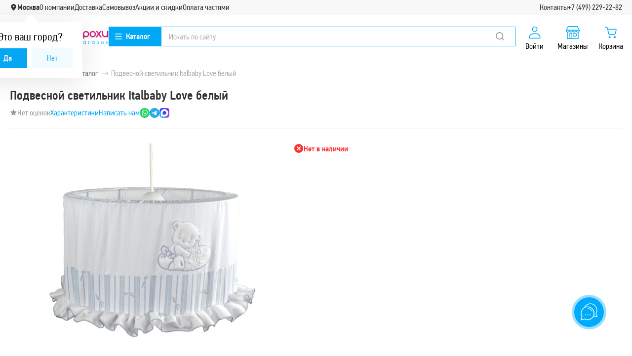

--- FILE ---
content_type: text/css
request_url: https://www.vsekroham.ru/local/templates/main_new/template_styles.css?1769012638462836
body_size: 82307
content:
@charset "UTF-8";body{padding:0!important}.js-alert-info-msg{text-align:center}#preloader,.bx-composite-btn{display:none}#preloader{height:64px}#slider span.not-available{margin-bottom:8px}.item .item__info-btm .price .price__old{text-decoration:line-through}#basket-list,.js-load-block{position:relative}#basket-list .loader,.js-loader,.my-review .loader,.review__item .loader{position:absolute;top:0;left:0;width:100%;height:100%;background:url(/local/templates/main_new/images/loader.gif) no-repeat 50% 50%}.header .header__inner .header__middle .column:last-child .basket-preview a{min-height:90px}input.error,textarea.error{border:1px solid red!important;background-color:#ffeaea!important}div.error{color:red}.page-404 .content__bottom{display:none}.paginator.paginator_type_light .paginator__item span{display:block;height:28px;width:28px}input::-webkit-input-placeholder,textarea::-webkit-input-placeholder{opacity:.6}input:-moz-placeholder,textarea:-moz-placeholder{opacity:.6}input.date-delivery{width:100px;display:inline-block}.address-search__title:focus,.address-search__title:hover{color:#fff}form.catalogSearchForm{height:30px}#catalog2makers .brands .brands__list .brands__item{width:33.33%}.header .header__inner .header__bottom .slider-block .slider img{display:block;float:left}#slider{height:378px;overflow:hidden}.my-review{position:relative}.review__item__gray .error{display:inline-block;margin-top:12px}.reviews .review__top .name img{height:24px;margin-right:5px}.form-field__inputtext .inputtext.text-danger{background:none}.top_baners{margin-top:12px}.vk_left{margin-bottom:15px;border:3px solid #eeecec}.product-video{text-align:center;margin-bottom:14px}[v-cloak]{display:none!important}.sbx-google{width:100%!important}.vue-instant__suggestions li{background:none}.visually-hidden{visibility:hidden;display:none}@media (max-width:1149px){.visually-hidden.mob-only{display:block}}@media (max-width:767px){.mob-hidden{display:none}}#js-alert-info{z-index:100000}@font-face{font-family:PF Din Text Cond Pro;src:url(/local/templates/main_new/fonts/pfdintextcondpro-regular.woff) format("woff");font-display:block}@font-face{font-family:PF Din Text Cond Pro;src:url(/local/templates/main_new/fonts/pfdintextcondpro-light.woff) format("woff");font-weight:300;font-display:block}@font-face{font-family:PF Din Text Cond Pro;src:url(/local/templates/main_new/fonts/pfdintextcondpro-medium.woff) format("woff");font-weight:500;font-display:block}@font-face{font-family:PF Din Text Cond Pro;src:url(/local/templates/main_new/fonts/pfdintextcondpro-bold.woff) format("woff");font-weight:700;font-display:block}@font-face{font-family:PF Din Text Cond Pro;src:url(/local/templates/main_new/fonts/pfdintextcondpro-italic.woff) format("woff");font-style:italic;font-display:block}.clear:after,.clear:before,.clearfix:after,.clearfix:before{content:"";display:table}.clear:after,.clearfix:after{clear:both}.clear,.clearfix{*zoom:1}:root{--circle-progress-size:51px}body{width:100%;margin:0;padding:0;color:#525252;font-family:PF Din Text Cond Pro,sans-serif;line-height:21px;font-weight:400;text-align:left;background-size:100%;-webkit-text-size-adjust:100%}body.is-mobile-catalog-show,body.is-mobile-filter-show,body.is-mobile-menu-show{overflow:hidden}.body-overlay{opacity:0;position:fixed;top:0;bottom:0;left:0;right:0;cursor:pointer;background:rgba(0,0,0,.5);transition:.3s;z-index:-1}.is-mobile-catalog-show .body-overlay,.is-mobile-menu-show .body-overlay{opacity:1;z-index:99}.h1,.h2,.h3,.h4,.h5,.h6,h1,h2,h3,h4,h5,h6{color:#000;font-weight:400}.h1,h1{margin:0 0 16px;font-size:27px;line-height:28px}.h2,h2{margin:0 0 20px;line-height:25px}.h2,.h3,h2,h3{font-size:20px}.h3,h3{margin:0 0 5px;line-height:22px}.h4,h4{line-height:20px}.h4,.h5,h4,h5{margin:0 0 5px;font-size:16px}.h5,h5{line-height:19px}p{margin:0 0 15px}img{border:0;max-width:100%}hr{border:none;border-top:1px solid #ccc;display:block;height:1px;width:100%;margin:15px 0;padding:0}.hr{border-top:1px solid #f2f0f0}code{border:1px solid #ddd;padding:0 4px 1px;background-color:#f2f2f2}code,pre{color:#c33}pre{border:1px dashed #aaa;margin:0;padding:5px;background:#eee;line-height:20px}q{quotes:"\201C" "\201D" "\2018" "\2019"}q:lang(ru){quotes:"\00AB" "\00BB" "\0084" "\0093"}q:lang(en){quotes:"\201C" "\201D" "\2018" "\2019"}table{border-collapse:collapse;border-spacing:0;width:100%;margin:16px 0}table th{font-weight:400}table td,table th{border:1px solid #eeecec}table td{text-align:left}ol,ul{margin:0;padding:0 0 0 25px}ul li{list-style:none}ol li,ul li{margin:7px 0;padding:0 0 0 16px;background:url(/local/templates/main_new/images/list.gif) 0 6px no-repeat}ol li{list-style:decimal}dl{margin:0}dl,dt{padding:0}dt{margin:15px 0}dd{margin:0 0 0 40px;padding:0}.link,a{cursor:pointer;color:#05a6f2;text-decoration:none;transition:.3s}.link:hover,a:hover{text-decoration:underline;color:#05a6f2}.brands-simple-list,.brands-simple-list li,.brands-simple-list ul,.breadcrumbs li,.breadcrumbs ul,.chosen-container li,.chosen-container ul,.reset-list{padding:0;margin:0;background-image:none;list-style:none}@media (max-width:767px){.hidden-xs{display:none!important}}@media (min-width:768px) and (max-width:991px){.hidden-sm{display:none!important}}@media (min-width:992px) and (max-width:1199px){.hidden-md{display:none!important}}@media (min-width:1200px){.hidden-lg{display:none!important}}.small-text{font-size:12px}.well{margin-bottom:20px;padding:40px 30px 25px 45px;background:#f9f9f9;border-top:1px solid #f2f0f0;border-bottom:1px solid #f2f0f0}@media (min-width:768px){.well{border:1px solid #f2f0f0}}.lead{font-size:16px}.text-center{text-align:center}.text-medium{font-weight:500}.inline-level{display:inline}.inline-b-level{display:inline-block;vertical-align:middle}.no-transform{text-transform:none}.block-level{display:block}.text-right{text-align:right}.hide,.no-show{display:none!important;visibility:hidden!important}.show{visibility:visible!important}.invisible{visibility:hidden!important}.visible{visibility:visible!important}.no-margin{margin:0!important}.no-padding{padding:0!important}.no-bg{background:none!important}.no-border,.no-border a,.no-border img,.no-border td{border:none!important}.no-width{width:auto!important}.no-height{height:auto!important}.text-blue{color:#05a6f2}.text-red{color:#d10e22}.text-green{color:#4fb501}.text-pink{color:#d2227d}.text-smooth{color:#666}.text-md{font-size:14px}.underline{text-decoration:underline}.no-decor{text-decoration:none}.bold{font-weight:700}.m-bold{font-weight:500}.no-bold{font-weight:400}.italic{font-style:italic}.nobr,.nowrap{white-space:nowrap}.item-middle{position:absolute;left:0;right:0;top:0;bottom:0;margin:auto;display:block}.chromeframe{padding:10px;background-color:red;color:#fff;text-align:center}.chromeframe a{border:none;color:#fff;text-decoration:underline}.chromeframe a:hover{border:none;color:#fff;text-decoration:none}.svg-icon{fill:currentColor}iframe{max-width:100%;width:700px;aspect-ratio:16/9;margin:20px auto 0;display:block}iframe[name=google_conversion_frame]{height:0!important;width:0!important;line-height:0!important;font-size:0!important;margin-top:-13px;float:left}.vk-widget-side{margin-left:-18px}@media (max-width:767px){.vk-widget-side{display:none}}.wcommunity_wrap:before{display:none}.smart-captcha{min-height:123px}@media print{*{background:transparent!important;color:#000!important;text-shadow:none!important;filter:none!important;-ms-filter:none!important}a,a:visited{text-decoration:underline}a[href]:after{content:" (" attr(href) ")"}abbr[title]:after{content:" (" attr(title) ")"}.ir a:after,a[href^="#"]:after,a[href^="javascript:"]:after{content:""}blockquote,pre{border:1px solid #999;page-break-inside:avoid}thead{display:table-header-group}img,tr{page-break-inside:avoid}img{max-width:100%!important}@page{margin:.5cm}h2,h3,p{orphans:3;widows:3}h2,h3{page-break-after:avoid}}@media (max-width:767px){.tablet-indent{padding:0}}@media (min-width:1040px){.inner{width:100%;max-width:1300px;margin:0 auto;padding:0 20px}}.inner-bg{background:#fff}@media (min-width:1040px){.inner-bg{padding:0 20px}}.left-aside .page-wrapper{display:flex;flex-direction:column}@media (min-width:1040px){.left-aside .page-wrapper{flex-direction:row}}@media (max-width:1149px){.left-aside .page-wrapper .left-column{margin-right:20px}.left-aside .page-wrapper .main-column{flex-grow:1}}.main-column{order:2;z-index:3;min-height:120px;margin:0;background:#fff}body.account .main-column{padding-top:28px}@media (max-width:767px){body.account .main-column{padding-left:18px;padding-right:18px;overflow:hidden}}@media (min-width:1040px){.left-aside .main-column{width:calc(100% - 320px)}}@media (min-width:1200px){.catalog.left-aside .main-column{width:calc(100% - 320px)}}@media (max-width:1149px){.catalog.left-aside .main-column{width:100%}}.left-column{order:1;flex:none}@media (min-width:1199px){.catalog .left-column,.left-column{width:300px;margin-right:20px}.catalog .left-column{order:1;flex:none;display:block;visibility:visible}}.one-column .left-column{display:none}.row{margin-right:-15px;margin-left:-15px}.row:after,.row:before{display:table;content:" "}.row:after{clear:both}.col-xs-1,.col-xs-2,.col-xs-3,.col-xs-4,.col-xs-5,.col-xs-6,.col-xs-7,.col-xs-8,.col-xs-9,.col-xs-10,.col-xs-11,.col-xs-12{float:left;position:relative;min-height:1px;padding-right:15px;padding-left:15px}.row-no-pm{margin-left:0;margin-right:0}.row-no-pm>.col-xs-1,.row-no-pm>.col-xs-2,.row-no-pm>.col-xs-3,.row-no-pm>.col-xs-4,.row-no-pm>.col-xs-5,.row-no-pm>.col-xs-6,.row-no-pm>.col-xs-7,.row-no-pm>.col-xs-8,.row-no-pm>.col-xs-9,.row-no-pm>.col-xs-10,.row-no-pm>.col-xs-11,.row-no-pm>.col-xs-12{padding-right:0;padding-left:0}.row-xs{margin-left:-5px;margin-right:-5px}.row-xs>.col-xs-1,.row-xs>.col-xs-2,.row-xs>.col-xs-3,.row-xs>.col-xs-4,.row-xs>.col-xs-5,.row-xs>.col-xs-6,.row-xs>.col-xs-7,.row-xs>.col-xs-8,.row-xs>.col-xs-9,.row-xs>.col-xs-10,.row-xs>.col-xs-11,.row-xs>.col-xs-12{padding-right:5px;padding-left:5px}.col-xs-12{width:100%}.col-xs-11{width:91.66666667%}.col-xs-10{width:83.33333333%}.col-xs-9{width:75%}.col-xs-8{width:66.66666667%}.col-xs-7{width:58.33333333%}.col-xs-6{width:50%}.col-xs-5{width:41.66666667%}.col-xs-4{width:33.33333333%}.col-xs-3{width:25%}.col-xs-2{width:16.66666667%}.col-xs-1{width:8.33333333%}.has-icon{display:inline-block;display:inline-flex;align-items:center}.has-icon .svg-icon{vertical-align:middle}.has-icon .svg-icon+span,.has-icon span+.svg-icon{margin-left:6px}.thumbnail{display:block;line-height:1.42857143;background-color:#fff;border:1px solid #eeecec}.thumbnail.state-active,.thumbnail:hover{border-color:#05a6f2}@media (min-width:1040px){#page{min-width:992px}}.layout{flex:1;min-height:400px;position:relative}@media screen and (min-width:1440px){.layout{background:#f8f8f8}}.layout__inner{margin:0 auto;position:relative;background:#fff}@media screen and (min-width:1440px){.layout__inner{box-shadow:0 8px 24px rgba(0,0,0,.1)}}@media (min-width:1040px){.layout__inner{width:100%;max-width:1300px}}#content:after,#content:before{content:" ";display:table}#content:after{clear:both}body:not(.index) #content{background:#fff;padding-bottom:20px}@media (min-width:1040px){body:not(.index) #content{padding-left:20px;padding-right:20px}}@media (min-width:1366px){body:not(.index) #content{padding-left:18px;padding-right:18px}}#content .inner{background:#fff}@media (max-width:575px){#content{overflow:hidden}}.link.has-icon{text-decoration:none}.link.has-icon:hover span{text-decoration:underline}.title{margin-bottom:15px;color:#333;font-size:26px;font-weight:500;transform-origin:0 0}@media (min-width:1040px){.title{font-size:32px;margin-bottom:37px}}@media (max-width:1039px){.title.title--search{margin-bottom:-15px}}.page-single-title{padding-left:15px}@media (min-width:1040px){.page-single-title{padding-left:0}}h1.item-title__{margin-top:15px;margin-bottom:22px;padding-top:18px;font-size:26px;letter-spacing:-.02em;border-top:1px solid #f2f0f0}.preloader{position:relative;z-index:1;display:none;width:58px;height:58px;margin-right:auto;margin-left:auto;margin-bottom:16px;background-image:url("data:image/svg+xml;charset=utf-8,%3Csvg width='58' height='58' stroke='%2305a6f2' stroke-width='1.5' xmlns='http://www.w3.org/2000/svg'%3E%3Ccircle cx='43.41' cy='12.21' r='5' fill='%2305a6f2'%3E%3Canimate attributeName='fill-opacity' dur='1.3s' values='1;0;0;0;0;0;0;0' repeatCount='indefinite'/%3E%3C/circle%3E%3Ccircle cx='49.87' cy='27.81' r='5' fill='%2305a6f2'%3E%3Canimate attributeName='fill-opacity' dur='1.3s' values='0;1;0;0;0;0;0;0' repeatCount='indefinite'/%3E%3C/circle%3E%3Ccircle cx='43.41' cy='43.41' r='5' fill='%2305a6f2'%3E%3Canimate attributeName='fill-opacity' dur='1.3s' values='0;0;1;0;0;0;0;0' repeatCount='indefinite'/%3E%3C/circle%3E%3Ccircle cx='27.81' cy='49.88' r='5' fill='%2305a6f2'%3E%3Canimate attributeName='fill-opacity' dur='1.3s' values='0;0;0;1;0;0;0;0' repeatCount='indefinite'/%3E%3C/circle%3E%3Ccircle cx='12.21' cy='43.41' r='5' fill='%2305a6f2'%3E%3Canimate attributeName='fill-opacity' dur='1.3s' values='0;0;0;0;1;0;0;0' repeatCount='indefinite'/%3E%3C/circle%3E%3Ccircle cx='5.75' cy='27.81' r='5' fill='%2305a6f2'%3E%3Canimate attributeName='fill-opacity' dur='1.3s' values='0;0;0;0;0;1;0;0' repeatCount='indefinite'/%3E%3C/circle%3E%3Ccircle cx='12.21' cy='12.21' r='5' fill='%2305a6f2'%3E%3Canimate attributeName='fill-opacity' dur='1.3s' values='0;0;0;0;0;0;1;0' repeatCount='indefinite'/%3E%3C/circle%3E%3Ccircle cx='27.81' cy='5.75' r='5' fill='%2305a6f2'%3E%3Canimate attributeName='fill-opacity' dur='1.3s' values='0;0;0;0;0;0;0;1' repeatCount='indefinite'/%3E%3C/circle%3E%3C/svg%3E")}@media (max-width:767px){.js-page.catalog{position:relative}.js-page.catalog:before{top:0;left:0;width:100%;height:100%;background:#fff;opacity:1}.js-page.catalog:after,.js-page.catalog:before{content:"";position:fixed;visibility:visible;z-index:12;transition:.3s}.js-page.catalog:after{width:80px;height:80px;display:inline-block;animation:spin 1.5s linear infinite;background:url(/local/templates/main_new/images/svg/loader.svg) 50%/contain no-repeat;top:calc(50% - 40px);left:calc(50% - 40px);opacity:.4}.js-page.catalog.catalog-loaded:after,.js-page.catalog.catalog-loaded:before{visibility:hidden;opacity:0;z-index:-1}}.points-list__item-close,.points-list__item-photo{display:none}@media (max-width:1149px){#content{max-width:100%;overflow:hidden}}.content__top{overflow:hidden;padding-top:20px;padding-left:18px}.content__top .title{margin-bottom:30px}@media (min-width:1040px){.content__top{background-color:#fcfcfc;overflow:inherit;padding:0;background:none}}@media (max-width:1039px){.content__top{overflow:visible}.content__top .title:last-child{margin-bottom:-15px}}.content__top:empty{display:none}.content__title{font-size:32px;font-weight:400;margin-bottom:15px;line-height:1.3}@media (max-width:1149px){.content__title{line-height:1.1}.content__title:last-child{margin-bottom:0}}.content__text{font-size:17px;color:#999;line-height:1.25;margin-bottom:20px}.content__text p{margin-bottom:16px}.content__text p:last-child{margin-bottom:0}.content__text a{color:#05a6f2}@media (max-width:1149px){.content__top{margin:0 -20px;padding:15px 20px 30px;position:relative}.content__footer{padding:15px 0 10px;margin-bottom:0}}@media (max-width:1039px){.content__top{margin:0;padding:15px;position:relative}.content__top--basket{padding:1px 15px!important}.content__top--basket+.main-column .b-choose-gift{border:0}.content__text{margin-bottom:0}.content__footer{padding:15px 15px 10px;margin-bottom:0}}@media (max-width:767px){.content__top{padding:15px 15px 30px}.content__title{font-size:25px}.content__text{font-size:15px;line-height:1.35}}.button{display:inline-block;margin:0;padding:10px 16px;line-height:18px;font-weight:400;text-decoration:none;text-align:center;white-space:nowrap;vertical-align:middle;touch-action:manipulation;cursor:pointer;-webkit-user-select:none;-moz-user-select:none;user-select:none;outline:0;border:1px solid transparent;transition:background .3s ease-out;border-radius:0;background:none;color:#999}.button:active{position:relative;top:1px}.button:hover{color:#000;text-decoration:none}.button-lg,.button-order,.form-button.lg{width:100%;height:62px;padding:20px 0;font-size:24px}@media (min-width:576px){.button-lg,.button-order,.form-button.lg{width:329px}}.button-md{padding:10px 30px;font-size:18px}.button-sm{padding:4px 12px;color:#fffbfb;font-size:16px;font-weight:400;line-height:18px}.button-block{width:100%;display:block}.button-big-text,.button_font_big{font-size:16px;line-height:19px;text-transform:uppercase}.button-blue,.form-button,.product-short__submit{background:#05a6f2;border:1px solid #05a6f2;color:#fff;font-weight:500}.button-blue:focus,.button-blue:hover,.form-button:focus,.form-button:hover,.product-short__submit:focus,.product-short__submit:hover{background:#008fd2;border-color:#008fd2;color:#fff;text-decoration:none}.button-blue-light{background:#f2fbfe;color:#05a6f2;border:1px solid #f2fbfe}.button-blue-light:focus,.button-blue-light:hover{background:#058ecf;color:#fff;text-decoration:none}.button-light-blue{background:#f2fbfe;color:#05a6f2;border:1px solid #f2fbfe}.button-light-blue:focus,.button-light-blue:hover{background:#058ecf;color:#fff;text-decoration:none}.button-order,.button-pink,.button-submit{color:#fff;background:#d2227d;border:1px solid #d2227d}.button-order:focus,.button-order:hover,.button-pink:focus,.button-pink:hover,.button-submit:focus,.button-submit:hover{color:#fff;background:#bc1e70;text-decoration:none;border-color:#bc1e70}.button-gray{background-color:#f2f0f0;border-color:#eeecec;color:#000}.button-gray:focus,.button-gray:hover{background-color:#eeecec;color:#888;text-decoration:none}.button-blueborder{background:#fff;border-color:#05a6f2;color:#05a6f2}.button-blueborder:focus,.button-blueborder:hover{background-color:#05a6f2;color:#fff;text-decoration:none}.button-grayborder{border-color:#e7e7e7;color:#666}.button-grayborder:focus,.button-grayborder:hover{background-color:#eeecec;color:#888;text-decoration:none}.button-text{background:none!important;border:0!important}.button-order{float:right}.button-link{color:#32b6f4}.button-link.active{text-decoration:underline}.button-disabled{cursor:default!important}.btn{display:inline-block;vertical-align:middle;padding:10px 15px}.btn--black{background:#2c2c2c;color:#fff}.btn--black:hover{color:#fff;background:#3d3d3d}.btn1{background-image:linear-gradient(#fff,#555)}.btn2{background:#e4e3e3;border:1px solid #d5d4d4;color:#767676}.btn-blue{background:#05a6f2;border:none;color:#fff;outline:none;text-decoration:none;position:relative}.btn-blue:active{top:1px}.btn-green{background:#8ddd1c;border:3px solid #84c94e;color:#fff;outline:none;text-decoration:none;position:relative;font-size:16px}.btn-green:active{top:1px}.btn-green:hover{color:#fff}.btn-green:focus{text-decoration:none;color:#fff}a.by-btn{float:right;display:block;width:143px;height:40px;margin:6px 14px 0;padding:9px 0 0;background-color:#8ddd1c;border:3px solid #84c94e;font-size:16px}a.by-btn:focus,a.by-btn:hover{background-color:#84c94e;border-color:#84c94e}.form-button,.form-field__button{text-align:center}.form-button{display:inline-block;margin:0;padding:10px 16px;line-height:18px;font-weight:400;text-decoration:none;white-space:nowrap;vertical-align:middle;touch-action:manipulation;cursor:pointer;-webkit-user-select:none;-moz-user-select:none;user-select:none;outline:0;border:1px solid transparent;transition:background .3s ease-out;border-radius:0}.form-button:active{position:relative;top:1px}.form-button.add-to-basket{display:block;margin:auto;width:120px}.form-button.lg{color:#fefefe}button.close .icon-close{text-indent:-10000px}button.close{background:none;border:0;cursor:pointer;padding:0}.alert button.close{float:right;margin-top:-1px}.button-dropdown{position:relative;padding-left:20px;padding-right:30px}.button-dropdown:after{content:"";display:block;position:absolute;right:10px;top:17px;border:5px solid transparent;border-top-color:currentcolor}.button-dropdown.active{background:#fff;color:#32b6f4}.button-dropdown.active:after{border-top-color:currentColor;transform:scaleY(-1);top:13px}.button-dropdown__popup{text-align:left;display:none;flex-direction:column;position:absolute;top:calc(100% + 10px);right:0;padding:12px 0;box-shadow:0 2px 5px rgba(0,1,1,.13);background-color:#fff}.button-dropdown__popup a{display:block;padding:8px 20px}.button-dropdown__popup a.active,.button-dropdown__popup a:hover{background:#32b6f4;color:#fff;text-decoration:none}.button-dropdown__popup a.active .muted,.button-dropdown__popup a:hover .muted{color:#333}.button-dropdown.active .button-dropdown__popup{display:block}.button-dropdown__popup .muted{color:#999;font-size:14px}.button-block+.button-block{margin-left:0}.header-city{position:relative;text-align:center}.header-city__title{display:inline-block}@media (min-width:768px){.header-city__title{padding-left:20px;margin-bottom:0}}@media (max-width:767px){.header-city__title{display:none}}.header-city__link{display:inline-block;width:100%;padding-right:6px;font-size:15px;cursor:pointer;text-transform:uppercase}@media (max-width:767px){.header-city__link{padding:0;margin-left:6px}}.header-city__question{position:absolute;z-index:5;background:#fff;filter:drop-shadow(0 8px 24px rgba(0,0,0,.1));padding:20px;left:70%;top:calc(100% + 18px);width:210px;display:flex;flex-direction:column;align-items:center;transition:.3s;opacity:0;visibility:hidden;transform:translateX(-50%) translateY(30px)}.header-city__question.active{transform:translateX(-50%);opacity:1;visibility:visible}.header-city__question:after{content:"";position:absolute;left:50%;top:-30px;border:15px solid transparent;border-bottom-color:#fff;transform:translateX(-50%)}@media (max-width:1149px){.header-city__question{left:80px}}@media (max-width:767px){.header-city__question{top:unset;bottom:0;left:0;position:fixed;z-index:12;width:100%;display:flex;flex-direction:row;flex-wrap:wrap;justify-content:space-between;gap:10px;padding-top:25px;transform:translateY(70px)}.header-city__question:after{width:90px;height:5px;background:#e9e9e9;border:0;top:8px;left:50%;border-radius:5px}.header-city__question.active{transform:unset}.header-city__question .header-city__question-city{display:inline-flex;align-items:center}.header-city__question .header-city__question-text{font-size:18px;margin-bottom:0}}.header-city__question-city{display:none;font-size:18px;gap:6px}.header-city__question-city svg{margin-bottom:2px}.header-city__question-text{font-size:22px;color:#000;font-weight:400;display:block;margin-bottom:12px;line-height:1}.header-city__question-btns{display:flex;width:100%;align-items:center}.header-city__question-btns .button{margin-right:10px;flex-grow:1}.header-city__question-btns .button:last-child{margin-right:0}@media (min-width:768px){.header-city{text-align:left}}.header-slider-vk{overflow:hidden}.header-slider-vk:after,.header-slider-vk:before{content:" ";display:table}.header-slider-vk:after{clear:both}@media (min-width:576px){.header-slider-vk{display:block}}@media (min-width:768px){.header-slider-vk{padding:0 20px;padding-top:15px}}@media (min-width:768px){.header-slider-vk__item:first-child{float:left;width:100%}}.header-slider-vk__banner{float:left;display:none}@media (min-width:768px){.header-slider-vk__banner{display:block;width:235px;height:128px;width:300px;height:175px}}.header-slider-vk__banner:not(:last-of-type){margin-bottom:20px}.header-slider-vk__banner img{width:100%;height:100%;-o-object-fit:cover;object-fit:cover}.nav-catalog{position:relative;overflow:hidden}.nav-catalog:after{content:"";display:block;position:absolute;left:0;right:0;bottom:-6px;height:6px}.nav-catalog__header{display:flex;align-items:center;width:226px;vertical-align:middle;background-color:#d2227d;border:1px solid #d2227d;color:#fefefe;cursor:pointer;transition:.2s ease-out;padding:10px 27px 10px 18px;height:41px}body.index .nav-catalog__header{box-shadow:0 2px 1px rgba(0,0,1,.1)}.nav-catalog__icon{display:inline-block;vertical-align:middle;margin-right:18px}.nav-catalog__icon path{transition:.3s}.nav-catalog__icon svg{display:block;width:20px;height:18px;fill:#fff}.nav-catalog__title{vertical-align:middle;font-size:18px;display:flex;align-items:center;line-height:1}.nav-catalog__dropdown{position:absolute;z-index:10;top:41px;left:0;opacity:0;transition:all .2s ease;visibility:hidden;transform-origin:50% 0;transform:scaleY(.8);width:238px;padding-bottom:10px;box-shadow:0 1px 5px rgba(0,0,1,.15);background-color:#fbfbfb}.breadcrumbs{display:block;margin-top:20px;margin-bottom:20px;font-weight:300}.account .breadcrumbs{margin-top:0}.breadcrumbs li{display:inline-block;position:relative;padding-right:20px;margin-right:6px;white-space:nowrap;font-size:16px;color:#999}.breadcrumbs li a{color:#666;text-decoration:none}.breadcrumbs li a:before{content:"";position:absolute;background-image:url("data:image/svg+xml;charset=utf-8,%3Csvg fill='%23888' xmlns='http://www.w3.org/2000/svg' width='13' height='5.871'%3E%3Cpath d='M.338 2.593a.338.338 0 100 .677h11.517L9.83 5.293a.335.335 0 00-.1.24c0 .088.034.173.1.239a.335.335 0 00.476 0l2.598-2.599a.346.346 0 000-.475L10.307.099a.335.335 0 00-.476 0 .335.335 0 000 .476l2.024 2.024H.338z'/%3E%3C/svg%3E");background-repeat:no-repeat;background-position:100%;width:13px;height:6px;top:50%;right:0;transform:translateY(-50%)}@media (max-width:767px){.breadcrumbs li a:before{display:none}}.breadcrumbs li a:hover{text-decoration:underline}.breadcrumbs li a,.breadcrumbs li span{display:block}@media (max-width:1039px){.breadcrumbs{margin:0 0 15px}}@media (max-width:767px){.breadcrumbs{position:relative;visibility:hidden;opacity:0;transform:translateY(-10px);transition:.3s;overflow:visible;height:20px;margin-bottom:15px;margin-top:0;width:100%;z-index:3}.breadcrumbs__mob-opener{display:flex;align-items:center;color:#999;font-size:15px;font-weight:400;cursor:pointer;width:100%;display:-webkit-box;-webkit-box-orient:vertical;-webkit-line-clamp:1;overflow:hidden;padding-right:25px}.breadcrumbs__mob-opener svg{margin-left:5px;transition:.3s;position:absolute;right:8px;top:3px}.breadcrumbs ul{visibility:hidden;opacity:0;transform:translateY(-20px);transition:.3s;display:flex;flex-direction:column-reverse;position:absolute;background:#fff;top:0;left:0;box-shadow:0 8px 24px rgba(0,0,0,.1)}.breadcrumbs li{background:#fff;padding:10px 15px;height:40px;font-size:17px;display:flex;align-items:center;border-bottom:1px solid #e9e9e9;white-space:unset}.breadcrumbs li a,.breadcrumbs li span{display:-webkit-box;-webkit-box-orient:vertical;-webkit-line-clamp:1;overflow:hidden}.breadcrumbs li:first-child{border-bottom:0}.breadcrumbs li a:hover{text-decoration:none}.breadcrumbs.shown{z-index:10}.breadcrumbs.active ul,.breadcrumbs.shown{visibility:visible;opacity:1;transform:none}.breadcrumbs.active ul{width:100%}.breadcrumbs.active .breadcrumbs__mob-opener svg{transform:rotate(180deg)}}.b-component{padding-bottom:15px;position:relative;margin-bottom:0}@media (max-width:1039px){.b-component{position:relative;padding-bottom:50px}.b-component:after{content:"";height:15px;width:calc(100% + 40px);margin:0 -20px 10px;background:#f6f6f6;display:block;position:absolute;bottom:0;left:0}}.b-component:last-child:after{display:none}.b-component .email-send{max-width:930px}@media (min-width:1040px){.b-component{padding-bottom:15px;padding-top:15px;margin-bottom:45px}.b-component:after{display:none}}@media (max-width:1039px){.b-component{display:flex;flex-direction:column}}.b-component__all-link{margin-bottom:11px;font-size:16px;color:#05a6f2;transition:.3s;margin-left:20px;display:inline-block;flex-grow:1}.b-component__all-link:focus,.b-component__all-link:hover{color:#058ecf;text-decoration:none}@media (max-width:1039px){.b-component__all-link{margin-bottom:0;font-size:13px;margin-left:0}}@media (max-width:767px){.b-component__all-link{margin-bottom:-5px}}.b-component__header{min-height:60px;display:flex;align-items:center;justify-content:space-between;border-bottom:1px solid #e9e9e9}@media (min-width:1040px){.b-component__header{min-height:40px;justify-content:flex-start;border-bottom:0}}@media (max-width:1039px){.b-component__header{order:2}}.b-component__body,.b-component__body.product-list{margin-bottom:0}@media (max-width:1039px){.b-component__body{order:3}}@media (max-width:1039px){.b-component__pre-body{order:1}}.b-component__title{line-height:1.4;color:#333;font-size:26px;font-weight:500;margin:0 0 22px}@media (max-width:1149px){.b-component__title{font-size:24px;line-height:1.1}}@media (min-width:1040px){.b-component__title{text-transform:uppercase;text-transform:none;padding:0;vertical-align:middle;display:inline-block}}@media (min-width:576px){.b-component_gift .b-component__arrows{display:none}}.b-component__show-in-catalog{color:#05a6f2;font-size:16px;display:inline-block;margin-bottom:15px;position:relative;z-index:2}.b-component__show-in-catalog:hover{color:#008ed1}@media (max-width:1149px){.b-component__show-in-catalog{padding:25px 15px 0;margin:0;font-size:14px}}@media (max-width:767px){.b-component__show-in-catalog{padding:0}}@media (max-width:575px){.b-component_gift{padding:20px 10px;background-color:#f8f8f8;border-top:1px solid #f2f0f0;border-bottom:1px solid #f2f0f0;margin-left:-18px;margin-right:-18px}}.b-component_viewed{padding-top:20px}.b-component_viewed .b-component__title{flex-grow:1}.intro{display:none;min-height:318px;padding:43px 26px;color:#333;background-color:rgba(248,251,252,.3);position:relative}@media (min-width:1040px){.intro{display:block}}.intro__figure{float:left;margin-right:32px}.intro__title{margin-bottom:20px;font-size:26px;font-weight:500;letter-spacing:-.05em}.intro p{margin-bottom:20px;font-size:18px;line-height:24px;letter-spacing:-.25pt}.intro__strong{font-size:19px;font-weight:500;letter-spacing:-.5pt}.intro-bottom{clear:both;padding:18px 18px 60px;background:#fefefe;margin-bottom:-20px}.intro-bottom h2{color:#000;font-size:32px}.intro-bottom p{color:#666;font-size:16px;line-height:23px}.intro-bottom .overlay-toggle__link{display:none}@media (min-width:1040px){.intro-bottom{display:block}}@media (max-width:1039px){.intro-bottom{padding:18px 15px 30px}.intro-bottom h2{font-size:26px}}.overlay-toggle__body{position:relative;transition:1s linear;overflow:hidden}.overlay-toggle__body p:last-of-type{margin-bottom:0}.overlay-toggle__link{color:#b6b6b6}.overlay-toggle__link:hover{color:#000}.overlay-toggle.active .overlay-toggle__body{max-height:1000px}.overlay-toggle.active .overlay-toggle__body:before{bottom:-63px}.nav-row{margin-bottom:18px}@media (min-width:1040px){.nav-row{margin-bottom:37px}}.nav-row__title{color:#05a6f2;font-size:20px;font-weight:700;text-transform:uppercase;margin:0 0 14px 14px}.nav-row__list{border-top:1px solid #eaeaea}.nav-row__item{border-bottom:1px solid #eaeaea}@media (min-width:360px){.nav-row__item{padding-left:16px}}.nav-row__link{position:relative;display:block;padding:9px 10px 9px 14px;font-size:16px;font-weight:300;text-decoration:none}.nav-row__link:hover{background-color:#fbfbfb;color:#666565}.nav-row__link.active{font-weight:700}.nav-row__more{display:inline-block;margin-top:14px;margin-left:14px;color:#05a6f2;font-size:16px;font-weight:300;cursor:pointer}.nav-row_catalog{background-color:#fcfcfc;padding:0 16px}@media (min-width:1040px){.nav-row_catalog{padding:0;background:none}}@media (max-width:767px){.nav-row_catalog .nav-row__item:last-child{border-bottom:0}}@media (max-width:767px){.nav-row_catalog .nav-row__link{font-size:17px;font-weight:500}.nav-row_catalog .nav-row__link.active{color:#000}}@media (min-width:1040px){.nav-row_catalog .nav-row__link{color:#000}}.nav-row_brands{border:1px solid #e9e9e9}@media (max-width:1039px){.nav-row_brands{display:none}}.nav-row_brands .nav-row__list{border-top:0}@media (min-width:360px){.nav-row_brands .nav-row__item{padding-left:0}}.nav-row_brands .nav-row__item:first-of-type{border-top:0}.nav-row_brands .nav-row__item:nth-child(n+13){display:none}.nav-row_brands .nav-row__link{color:#333;padding:15px 20px;font-size:17px;font-weight:400}.nav-row_brands .nav-row__link span{float:right;color:#999;font-size:17px}.nav-row_brands .nav-row__link:focus,.nav-row_brands .nav-row__link:hover,.nav-row_brands .nav-row__link_active{text-decoration:none;color:#fff;background:#05a6f2;background-color:#05a6f2}.nav-row_brands .nav-row__link:focus span,.nav-row_brands .nav-row__link:hover span,.nav-row_brands .nav-row__link_active span{color:#fff}.nav-row_brands .nav-row__title{margin:0;padding:15px 20px;font-size:20px;line-height:1.2;color:#333;font-weight:400;text-transform:none}.nav-row_brands .nav-row__footer span{width:100%;margin:0;display:flex;padding:15px 20px;justify-content:center;align-items:center}.nav-row_brands .nav-row__footer span:hover{color:#333}.nav-row.is-show-list .nav-row__item{display:block}.tiser-2{display:none;margin:0 -6px}.tiser-2:after,.tiser-2:before{content:" ";display:table}.tiser-2:after{clear:both}@media (min-width:576px){.tiser-2{display:block}}.tiser-2__item{float:left;width:50%;padding:0 6px}@media (min-width:1040px){.tiser-2__item img{width:100%;height:100%;-o-object-fit:cover;object-fit:cover}}.tiser-2__item:nth-child(2){text-align:right}.tiser-side{display:block;text-decoration:none;margin-bottom:36px}@media (max-width:767px){.tiser-side{display:none}}.tiser-side img{display:block}.product-short{position:relative;margin-top:15px;display:flex}.product-short .item__to-cart-btn:before{left:15px}.product-short--review{padding-top:20px;padding-bottom:20px;border-top:1px solid #eee;border-bottom:1px solid #eee}@media (max-width:767px){.product-short--review{padding-left:18px;padding-right:18px;margin-left:-18px;margin-right:-18px}}.product-short:first-child{margin-top:0}.product-short{overflow:hidden;zoom:1}.product-short__figure{flex:0 0 auto;padding-right:10px;max-width:132px}@media (max-width:575px){.product-short__figure{max-width:100px}}@media (min-width:768px){.product-short__figure{padding-right:20px}}.product-short__thumbnail{display:block;line-height:1.42857143;background-color:#fff;border:1px solid #eeecec;margin-bottom:0!important;display:flex;align-items:center;justify-content:center}.product-short__thumbnail.state-active,.product-short__thumbnail:hover{border-color:#05a6f2}.product-short__body{overflow:hidden;position:relative;flex:1 1 auto}.product-short__rating{margin-bottom:20px}.product-short__title{display:inline-block;margin-top:0;margin-bottom:5px;margin-right:-10px;text-decoration:underline;font-size:16px;font-weight:400}@media (min-width:576px){.product-short__title{margin-right:0}}.product-short__title:hover,.product-short__title a{text-decoration:none}.product-short--review .product-short__title{font-size:18px}.product-short__bottom .form-group:last-child{margin-bottom:0}.product-short__submit{display:inline-block;margin:0;padding:10px 16px;line-height:18px;font-weight:400;text-decoration:none;text-align:center;white-space:nowrap;vertical-align:middle;touch-action:manipulation;cursor:pointer;-webkit-user-select:none;-moz-user-select:none;user-select:none;outline:0;border:1px solid transparent;transition:background .3s ease-out;border-radius:0}.product-short__submit:active{position:relative;top:1px}.product-short__submit.loading{background-image:none!important;background-color:#05a6f2!important;border-color:#05a6f2!important;pointer-events:none}.product-short__submit.loading:before{visibility:visible;opacity:1;background:url(/local/templates/main_new/images/svg/loader-white.svg) 50%/24px 24px no-repeat!important;animation:spin 1.5s linear infinite}.product-short__submit.loading:focus,.product-short__submit.loading:hover{background-color:#008ed1!important}.product-short__submit.added{background:#73bd2a!important;border-color:#73bd2a}.product-short__submit.added:before{visibility:visible;opacity:1;background:url(/local/templates/main_new/images/svg/check-white.svg) 50%/24px 24px no-repeat!important}.product-short__submit.added:focus,.product-short__submit.added:hover{background:#569715!important;border-color:#569715}.product-short__price{display:inline-block;vertical-align:middle;color:#010101;font-size:24px;line-height:18px}.product-short--review .product-short__price{font-size:18px;font-weight:500;color:#333}.product-short--review .product-short__stat{display:flex;align-items:center;margin-bottom:6px}.product-short--review .product-short__stat .svg-stars{margin-right:10px}.product-short--preorder{margin-top:34px;margin-bottom:20px}.product-short--preorder .product-short__thumbnail{border:1px solid #f2f0f0}.product-short--associated{height:130px;padding-left:16px;padding-right:16px}@media (max-width:575px){.product-short--associated{border-bottom:1px solid #dedede;padding-bottom:10px;padding-top:10px}}@media (min-width:1040px){.product-short--associated{padding-left:0;padding-right:0}}@media (max-width:767px){.product-short--associated .product-short__bottom{display:flex;justify-content:space-between;align-items:center}}.product-short--associated .product-short__title{display:inline-block;height:42px;overflow:hidden;position:relative;font-size:18px;letter-spacing:-.18px;text-decoration:none;line-height:1.3}.product-short--associated .product-short__title:hover{text-decoration:underline}.product-short--associated .product-short__title:after{content:"";position:absolute;top:50%;right:0;bottom:0;width:60px;background:linear-gradient(90deg,hsla(0,0%,97.3%,0) 0,#fff)}.product-short--associated .product-short__price{vertical-align:top;margin-top:2px;width:75px;font-weight:400;font-size:20px;letter-spacing:-1px}.product-short--associated .product-short__thumbnail{width:70px;height:88px;border:0}.product-short--associated .product-short__submit{position:relative;width:40px;height:40px;padding-left:0;padding-right:0;font-size:0}.product-short--associated .product-short__submit:before{content:"";display:block;top:0;left:0;right:0;bottom:0;position:absolute;background-size:22px;background-repeat:no-repeat;background-position:50%;background-image:url("data:image/svg+xml;charset=utf-8,%3Csvg fill='%23fff' xmlns='http://www.w3.org/2000/svg' viewBox='0 0 512 512'%3E%3Cpath d='M64 336h266.4L442.5 80H512V48h-90.5l-112 256H64zm160 80c0 26.5 21.5 48 48 48s48-21.5 48-48-21.5-48-48-48-48 21.5-48 48zm-160 0c0 26.5 21.5 48 48 48s48-21.5 48-48-21.5-48-48-48-48 21.5-48 48z'/%3E%3Cpath d='M12.8 144L0 112h352l-12.8 32zm288 96L288 272H64l-12.8-32zM25.6 176h300.8l-12.8 32H38.4z'/%3E%3C/svg%3E")}.product-short--choose-gift{display:flex!important;height:90px}.product-short--choose-gift.is-disabled{opacity:.7}.product-short--choose-gift .product-short__figure{padding-right:12px}.product-short--choose-gift .product-short__figure img{max-width:100%;max-height:100%}.product-short--choose-gift .product-short__title{height:42px;overflow:hidden;position:relative;text-decoration:none;margin-bottom:0}.product-short--choose-gift .product-short__title:hover{text-decoration:underline}.product-short--choose-gift .product-short__title:after{content:"";position:absolute;top:50%;right:0;bottom:0;width:60px;background:linear-gradient(90deg,hsla(0,0%,97.3%,0) 0,#f8f8f8)}.product-short--choose-gift .product-short__thumbnail{width:88px;height:88px}.product-short--choose-gift .product-short__bottom>*{cursor:pointer}.product-short--choose-gift .product-short__submit{position:relative;width:98px;height:36px;padding-left:35px;padding-top:10px;background:none;text-align:left;border:0;color:#000}.product-short--choose-gift .product-short__submit:before{content:"";position:absolute;left:10px;top:10px;display:block;width:16px;height:16px;border-radius:50%;border:1px solid #7e7e7e;background:#fff}.product-short--choose-gift .product-short__submit:hover{background:#d2227d;color:#fff}.product-short--choose-gift .product-short__submit:hover:before{border-color:transparent}.is-disabled.product-short--choose-gift .product-short__submit:hover{background:none;color:#000}.is-disabled.product-short--choose-gift .product-short__submit:hover:before{border-color:#7e7e7e}.product-short--choose-gift .product-short__submit.active{color:#fff;background:#d2227d}.product-short--choose-gift .product-short__submit.active:before{background:#d2227d;border:4px solid #fff}.product-short--sm .product-short__title{font-size:15px}@media (min-width:768px){.product-short--sm .product-short__title{padding-right:100px}}.product-short--added .product-short__price-wrapper{margin-bottom:10px}@media (min-width:1040px){.product-short--added .product-short__price-wrapper{margin-bottom:0;text-align:right;float:right}}.product-short--added .product-short__thumbnail{position:relative;border-width:3px;width:70px}@media (min-width:576px){.product-short--added .product-short__thumbnail{width:110px}}@media (-ms-high-contrast:none),screen and (-ms-high-contrast:active){.product-short--added .product-short__thumbnail{height:110px}.product-short--added .product-short__thumbnail img{position:absolute;left:50%;top:50%;transform:translate(-50%,-50%);max-width:100%;max-height:100%;width:100%}}.product-short--tile{border:1px solid #e5e5e5;text-align:center;display:block}.product-short--tile .product-short__figure{padding:0;display:block;margin-bottom:10px}.product-short--tile .product-short__thumbnail{height:180px;border:0}@media (min-width:576px){.product-short--tile .product-short__title{overflow:hidden;height:70px}}.product-short--tile .product-short__footer{border-top:1px solid #e5e5e5;padding:15px 0}.product-short--tile .product-short__price{margin-bottom:15px;font-weight:400}.product-short--tile .product-short__submit{padding-left:25px;padding-right:25px}.product-short--choose{margin-right:-5px}@media (min-width:576px){.product-short--choose .grid{display:flex;align-items:center;margin-left:-5px;margin-right:-5px;align-items:flex-start}.product-short--choose .grid>div{flex:1;padding-left:5px;padding-right:5px}}@media (min-width:576px){.product-short--choose .grid__item:first-child{width:41.66666667%}}@media (min-width:576px){.product-short--choose .grid__item:nth-child(2){width:50%}}.product-short--choose .product-short__price-wrapper{margin-top:10px;margin-bottom:20px}@media (min-width:576px){.product-short--choose .product-short__price-wrapper{margin:25px 0 20px}}.product-gift{border:1px solid #f2f0f0;background:#fff;padding:15px;display:flex;align-items:center;margin-right:20px;flex-grow:1;transition:.3s;cursor:pointer;position:relative;min-height:90px}.product-gift:hover{border:1px solid #6a31c6}.product-gift.selected{box-shadow:0 0 12px rgba(5,166,242,.3);border:1px solid #05a6f2}.product-gift.selected:after{opacity:1;visibility:visible;transition:.3s}.product-gift__image{display:block;max-width:70px;max-height:70px;-o-object-fit:contain;object-fit:contain;margin-right:15px}@media (max-width:767px){.product-gift__image{margin-top:10px}}.product-gift__submit{position:absolute!important;top:0;left:0;width:100%!important;height:100%!important;font-size:0!important;background:transparent!important;border:0!important;z-index:3}.product-gift__title{overflow:hidden;text-overflow:ellipsis;display:-webkit-box;-webkit-line-clamp:2;-webkit-box-orient:vertical;min-height:40px;font-weight:400}.product-gift--selected .product-gift__title{font-weight:500}.product-gift__info{display:flex;flex-direction:column;gap:5px;line-height:1.2;flex-grow:1}.product-gift__selected-label{display:flex;align-items:center;color:#6a31c6;gap:5px;font-weight:500}.product-gift__selected-label svg{margin-bottom:3px;display:block}@media (max-width:767px){.product-gift__selected-label{position:absolute;top:12px;left:12px}}.product-gift__footer{display:flex;justify-content:space-between;width:100%}@media (max-width:1039px){.product-gift{flex-direction:column;margin-right:16px;min-height:195px;justify-content:flex-start;padding:15px}.product-gift__image{max-height:80px;max-width:100%;width:100%;height:80px;margin-bottom:15px;margin-right:0}}.b-modal-photogallery{height:100%}@media (max-width:767px){.b-modal-photogallery{margin-top:25px}}@media (min-width:1040px){.b-modal-photogallery__inner{overflow-x:hidden;overflow-y:auto;position:relative;max-height:100%}}@media (min-width:1280px){.b-modal-photogallery__inner{padding-right:20px}}@media (min-width:1040px){.b-modal-photogallery:after{content:"";position:absolute;width:100%;height:50px;left:0;bottom:0;background:linear-gradient(180deg,rgba(245,244,244,0) 0,#f5f4f4)}}.b-modal-photogallery__item{display:block;line-height:1.42857143;background-color:#fff;border:1px solid #eeecec;position:relative;width:114px;height:114px;float:left;margin-left:5px;margin-right:5px;cursor:pointer;padding:5px}.b-modal-photogallery__item.state-active,.b-modal-photogallery__item:hover{border-color:#05a6f2}@media (min-width:1040px){.b-modal-photogallery__item{margin-bottom:20px;margin-left:15px;margin-right:0}}.b-modal-photogallery__item img{display:block;width:100%;height:100%;-o-object-fit:contain;object-fit:contain}@media (-ms-high-contrast:none),screen and (-ms-high-contrast:active){.b-modal-photogallery__item img{height:auto;position:absolute;left:50%;top:50%;transform:translate(-50%,-50%);max-width:100%;max-height:100%;width:100%}}.product-info{margin-bottom:20px;font-size:16px}.product-info__title{margin-bottom:16px;color:#000;font-size:20px;font-weight:400}.b-info-small{height:105px;background-color:#75dac2;color:#fff;text-transform:uppercase;font-size:18px;font-weight:500}@media (max-width:575px){.b-info-small{margin-bottom:4px}}@media (min-width:768px){.b-info-small{height:60px;font-size:20px}}.b-info-small__header{position:relative;float:left;width:87px;height:105px;padding-top:44px;padding-left:20px;background:#f41c80;margin-right:30px}.b-info-small__header:before{content:"";display:block;position:absolute;left:100%;top:0;border-color:#f41c80 transparent transparent #f41c80;border-style:solid;border-width:52.5px 8px}@media (min-width:768px){.b-info-small__header{width:136px;height:60px;padding-top:20px;margin-right:40px}.b-info-small__header:before{border-width:30px 8px}}.b-info-small__header-title{float:left;margin-right:10px}.b-info-small__header-arrow{float:left}@media (max-width:767px){.b-info-small__header-arrow{display:none}}.b-info-small__header-arrow svg{margin-top:3px;display:block}.b-info-small__body{padding-top:24px;overflow:hidden}@media (min-width:768px){.b-info-small__body{padding-top:20px}}.pagi-1{display:flex}.pagi-1__item{width:40px;height:40px;border:1px solid #f2f0f0;color:#777;padding-top:10px;text-align:center;transition:.3s ease-out;text-decoration:none}.pagi-1__item+.pagi-1__item{margin-left:-1px}.pagi-1__item.active,.pagi-1__item:hover{color:#fff;background-color:#05a6f2}.pagi-1__item_next svg,.pagi-1__item_prev svg{width:6px;height:10px}.size-select{display:flex;align-items:center;gap:10px;flex-wrap:wrap}.size-select__option{line-height:1;padding:9px 15px;background:#f8f8f8;color:#333;display:flex;align-items:center;justify-content:center;transition:.3s;cursor:pointer}.size-select__option:hover{background:#e9e9e9;color:#333}.size-select__option--active{cursor:default}.size-select__option--active,.size-select__option--active:hover{background:#01a8f6;color:#fff}.size-select__option--disabled{pointer-events:none;color:#d9d9d9;border:1px solid #e9e9e9;padding:8px 14px;background:#fff;text-decoration:line-through}.go-back{position:relative;margin-bottom:21px;padding-left:30px}@media (min-width:768px) and (max-width:767px){.go-back{margin-left:20px}}@media (min-width:576px){.account .go-back{display:none}}.go-back .title{margin-bottom:15px}.go-back__link{position:absolute;left:0;top:4px;color:#05a6f2}.go-back__link:hover{opacity:.8}.go-back p{font-size:17px}@media (max-width:767px){#product-gifts+.go-back{margin-top:50px;top:-45px;background:#fff;margin-bottom:-40px;padding-left:43px}#product-gifts+.go-back .go-back__link{left:0}}.nav-main-catalog{padding-top:20px;padding-bottom:35px;display:flex;flex-wrap:wrap}@media (max-width:767px){.nav-main-catalog{padding:0 10px}}.nav-main-catalog__item{position:relative;text-align:center;opacity:.999;transition:.3s;width:50%;height:120px;overflow:hidden}@media (min-width:576px){.nav-main-catalog__item{width:33.3%}}@media (min-width:1040px){.nav-main-catalog__item{width:20%;height:113px;margin-bottom:15px}}.nav-main-catalog__item:before{content:"";width:0;height:0;position:absolute;background-color:#edf9fe;left:50%;bottom:50%;z-index:-1;transition:.4s}.nav-main-catalog__item:hover:before{width:100%;height:100%;left:0;bottom:0}.nav-main-catalog__link{display:block;text-decoration:none;color:#666}.nav-main-catalog__icon{color:#05a6f2;display:inline-block;margin-bottom:9px}.nav-main-catalog__icon .svg-icon{display:block}.nav-main-catalog__icon-inner{display:table-cell;height:64px;vertical-align:bottom}.nav-main-catalog__title{text-align:center;display:block;font-size:17px;font-weight:300;letter-spacing:-.25pt;line-height:1}@media (min-width:1040px){.nav-main-catalog__title{font-size:18px}}.nav-main-catalog__item:hover .nav-main-catalog__link{color:#05a6f2}.b-circles{display:flex;align-items:baseline;gap:5px}.b-circles__circle{font-weight:500}.svg-stars{width:60px;background-image:url("[data-uri]")}.svg-stars,.svg-stars:before{height:11px;background-size:12px 11px;background-repeat:repeat-x;background-position:0 0}.svg-stars:before{display:block;content:" ";width:0;background-image:url("[data-uri]")}.svg-stars_1:before{width:12px}.svg-stars_2:before{width:24px}.svg-stars_3:before{width:36px}.svg-stars_4:before{width:48px}.svg-stars_5:before{width:60px}.svg-stars_md{width:100px}.svg-stars_md,.svg-stars_md:before{height:18px;background-size:20px 18px}.svg-stars_md.svg-stars_1:before{width:20px}.svg-stars_md.svg-stars_2:before{width:40px}.svg-stars_md.svg-stars_3:before{width:60px}.svg-stars_md.svg-stars_4:before{width:80px}.svg-stars_md.svg-stars_5:before{width:100px}.b-slider .slick-track{margin-left:0;margin-right:0}.b-slider__slides:after,.b-slider__slides:before{content:" ";display:table}.b-slider__slides:after{clear:both}.b-slider__arrow{display:block;position:relative;top:-1px;z-index:2}.b-slider__arrow:active{top:0}.b-slider__arrow--default{float:left;width:41px;height:41px;overflow:hidden;background:url(/local/templates/main_new/images/slider_buttons.png) 0 0 no-repeat}.b-slider__arrow--default:hover{background:url(/local/templates/main_new/images/slider_buttons_active.png) 0 0 no-repeat}.b-slider__arrow--default.b-slider__arrow--next{float:right;margin-left:2px;background:url(/local/templates/main_new/images/slider_buttons.png) 100% 0 no-repeat}.b-slider__arrow--default.b-slider__arrow--next:hover{background:url(/local/templates/main_new/images/slider_buttons_active.png) 100% 0 no-repeat}.b-slider__arrow--simple{float:left;width:12px;height:20px;overflow:hidden;color:#777}.b-slider__arrow--simple svg{fill:currentColor}.b-slider__arrow--simple.b-slider__arrow--next{float:right;transform:scaleX(-1)}.b-slider__item{float:left;transition:.3s}.b-slider__item>img{max-width:100%;max-height:100%;-o-object-fit:contain;object-fit:contain}@media (min-width:576px){.b-slider__item>img{max-width:90%;max-height:90%}}.b-slider a.b-slider__item:hover{text-decoration:none}.b-slider a.b-slider__item:hover .b-slider__item-caption{color:#05a6f2}.b-slider a.b-slider__item:hover .b-slider__item-logo{opacity:.8}.b-slider__item-logo{max-width:140px;max-height:80px;min-height:80px;display:flex;align-items:center;justify-content:center;margin:0 auto;transition:.3s}.b-slider__item-caption{font-size:17px;display:block;margin-top:10px;line-height:1.3;color:#000;transition:.3s}.b-slider--modal{height:100%;flex:1;min-width:0}.b-slider--modal .slick-track{display:flex;align-items:center}.b-slider--modal .b-slider__inner,.b-slider--modal .slick-list,.b-slider--modal .slick-slide,.b-slider--modal .slick-slider,.b-slider--modal .slick-track{height:100%}.b-slider--modal .b-slider__item{cursor:default;display:flex!important;align-items:center;justify-content:center}.b-slider_gallery-thumbs-modal .slick-current{border-color:#05a6f2}.b-slider_gallery-thumbs-modal .b-slider__arrows{position:absolute;left:-20px;right:-20px;top:50%;height:0}@media (min-width:768px){.b-slider_gallery-thumbs-modal .b-slider__arrows{left:-30px;right:-30px}}@media (min-width:1040px){.b-slider_gallery-thumbs-modal .b-slider__arrows{display:none}}@media (max-width:575px){.b-slider--associated .b-slider__item{float:none;display:none}.b-slider--associated .b-slider__item:nth-child(-n+3){display:block}}@media (min-width:576px){.b-slider--associated .b-slider__item{display:flex;align-items:center;justify-content:center}}@media (min-width:1040px){.b-slider--associated .b-slider__item{width:25%}}.b-slider--associated .b-slider__arrows{display:flex;align-items:center;white-space:nowrap}@media (max-width:767px){.b-slider--associated .b-slider__arrows .b-arrows__arrow{width:20px;height:20px}.b-slider--associated .b-slider__arrows .b-arrows__arrow .svg-icon{width:8px;height:13px}}.b-slider--choose-gift{overflow:hidden}.b-slider--choose-gift .b-slider__item{display:flex;align-items:center;margin-bottom:10px}.b-slider--choose-gift .b-slider__item:hover .product-gift{border:1px solid #6a31c6}.b-slider--choose-gift .b-slider__item:last-child{margin-bottom:0}@media (max-width:575px){.b-slider--choose-gift .b-slider__item{float:none}}@media (min-width:768px){.b-slider--choose-gift .b-slider__item{margin-bottom:0;width:50%}}@media (min-width:1040px){.b-slider--choose-gift .b-slider__item{width:25%}}.b-slider--choose-gift .b-slider__arrows{position:absolute;white-space:nowrap;top:50%;transform:translateY(-50%);width:100%;justify-content:space-between}.b-slider--choose-gift .b-slider__arrows .b-arrows__arrow{width:40px;height:40px;background:#fff;box-shadow:0 0 34px 0 rgba(18,44,76,.12),0 0 5px 0 rgba(11,23,54,.03);border-radius:50%;display:flex;align-items:center;justify-content:center}.b-slider--choose-gift .b-slider__arrows .b-arrows__arrow_prev{left:-10px}.b-slider--choose-gift .b-slider__arrows .b-arrows__arrow_next{right:-10px}@media (max-width:767px){.b-slider--choose-gift .b-slider__arrows .b-arrows__arrow_next{right:10px}}.b-slider--choose-gift .b-slider__arrows .b-arrows__arrow .svg-icon{color:#01a8f6}.b-slider--choose-gift .b-slider__arrows .b-arrows__arrow:hover .svg-icon{color:#6a31c6}@media (max-width:767px){.b-slider_brands .b-component__header{padding:0 15px;margin-bottom:0;border:0}}@media (max-width:1039px){.b-slider_reviews .b-component__header{padding:0 15px}}.b-slider--products .b-component__header{justify-content:space-between;width:100%;border:0;margin-bottom:20px}@media (max-width:767px){.b-slider--products .b-component__header{padding:0 15px 40px;margin-bottom:0}}.b-slider--products .b-component__title{margin-bottom:0;padding:0}.b-slider--products .item{border:1px solid #fff}.b-slider--products .item__stock{display:none}.b-slider--products .item__to-cart-btn{width:40px;min-width:40px}.b-slider--products .item__to-cart-btn:before{left:5px}.b-slider--products .b-component__arrows{position:absolute;white-space:nowrap;top:50%;transform:translateY(calc(-50% + 20px));width:calc(100% - 10px);justify-content:space-between;margin:0 5px!important;z-index:10}.b-slider--products .b-component__arrows .b-arrows__arrow{width:40px;height:40px;background:#fff;box-shadow:0 0 34px 0 rgba(18,44,76,.12),0 0 5px 0 rgba(11,23,54,.03);border-radius:50%;display:flex;align-items:center;justify-content:center}.b-slider--products .b-component__arrows .b-arrows__arrow_prev{left:0}.b-slider--products .b-component__arrows .b-arrows__arrow_prev .svg-icon{position:relative;left:-1px}.b-slider--products .b-component__arrows .b-arrows__arrow_next{right:0}.b-slider--products .b-component__arrows .b-arrows__arrow_next .svg-icon{position:relative;right:-1px}.b-slider--products .b-component__arrows .b-arrows__arrow .svg-icon{color:#01a8f6;width:8px;height:13px;transition:.3s}.b-slider--products .b-component__arrows .b-arrows__arrow:hover .svg-icon{opacity:.9}@media (max-width:1039px){.b-slider--products{margin-bottom:10px;padding:0 15px 40px}.b-slider--products:after{bottom:-2px;height:5px}}@media (max-width:767px){.b-slider--products{padding:0 0 20px}}@media (min-width:768px){.b-slider--products.b-component:after{display:none}}@media (max-width:767px){.b-slider--photogallery{overflow:hidden}}@media (max-width:767px){.b-slider--photogallery .b-slider__body{margin-left:-2px;margin-right:-2px}}.b-slider--photogallery .b-slider__arrows{display:none;white-space:nowrap}@media (max-width:767px){.b-slider--photogallery .b-slider__arrows{display:flex}.b-slider--photogallery .b-slider__arrows .b-arrows__arrow{width:20px;height:20px}.b-slider--photogallery .b-slider__arrows .b-arrows__arrow .svg-icon{width:8px;height:13px}}.b-slider--photogallery .b-slider__item{display:none;align-items:center;width:91px;justify-content:flex-start;width:33.33333%}.b-slider--photogallery .b-slider__item:nth-child(-n+3){display:flex}@media (max-width:767px){.b-slider--photogallery .b-slider__item{padding-left:2px;padding-right:2px}}@media (min-width:1040px){.b-slider--photogallery .b-slider__item{width:16.66667%}.b-slider--photogallery .b-slider__item:nth-child(-n+6){display:flex}}.b-slider--photogallery .slick-initialized .b-slider__item{display:flex!important}.b-slider--related{max-height:420px}.b-slider--related .b-slider__inner{overflow:hidden;margin:0 -10px}.b-slider--related .b-slider__item{display:flex;align-items:center;justify-content:center;float:left;padding:0 10px;max-width:570px/3}.b-slider--related .b-slider__arrows{display:inline-block;white-space:nowrap;position:absolute;top:-54px;right:0}.b-slider_component .b-slider__arrows{display:flex;align-items:center;margin-left:10px;margin-right:10px}@media (min-width:1040px){.b-slider_component .b-slider__arrows{margin-bottom:11px}}.b-slider_component_small .b-slider__arrows{width:40px;margin-left:18px}.b-slider_component_popular .b-slider__arrows{display:flex;align-items:center;margin-left:10px}@media (min-width:1040px){.b-slider_component_popular .b-slider__arrows{margin-left:10px}}.b-slider_brands{overflow:hidden}.b-slider_brands .b-slider__item-logo{margin:0 15px}@media (min-width:1040px){.b-slider_brands{overflow:inherit}}@media (max-width:1039px){.b-slider_brands{font-size:15px;margin-top:0}.b-slider_brands .b-component__header{padding:0 15px}.b-slider_brands .b-slider__item-logo{margin:10px 15px}}.b-slider_brands .b-slider__item-caption{color:#666;text-align:center}.b-slider_brands .slick-initialized .b-slider__item{display:flex;flex-direction:column;align-items:center}@media (max-width:1039px){.b-slider_brands .slick-initialized .b-slider__item{margin-bottom:15px}}.b-slider_shops{padding-bottom:0}.b-slider_shops .shop-card{padding:20px 20px 0}.b-slider_shops .b-slider__slides-inner{display:flex;width:100%;height:auto;justify-content:space-between;flex-wrap:wrap;border:1px solid #e9e9e9}@media (max-width:767px){.b-slider_shops .b-slider__slides-inner{border:0}}.b-slider_shops .b-slider__item{width:50%}.b-slider_shops .b-slider__item:nth-child(2) .shop-card{margin-right:0}@media (max-width:1149px){.b-slider_shops .b-slider__item{width:100%;margin-bottom:-20px;margin-right:0}.b-slider_shops .b-slider__item .shop-card{margin-right:0}.b-slider_shops .b-slider__item .shop-card__photo{max-height:270px;max-width:100%;width:100%}}@media (max-width:1039px){.b-slider_shops .b-slider__item{margin-bottom:-10px;padding-bottom:20px}}.b-slider_shops .b-slider__arrows{display:none}.b-slider_shops-main .b-slider__slides-inner{border:0;gap:20px}@media (max-width:1149px){.b-slider_shops-main .b-slider__slides-inner{gap:13px}}.b-slider_shops-main .shop-card{padding:0;flex-grow:1}@media (max-width:767px){.b-slider_shops-main .shop-card{border-bottom:1px solid #e9e9e9}}.b-slider_shops-main .b-slider__item{width:calc(33% - 10px);display:flex;flex-direction:column}@media (max-width:1149px){.b-slider_shops-main .b-slider__item{width:calc(33% - 7px)}}@media (max-width:767px){.b-slider_shops-main .b-slider__item:last-child{padding-bottom:5px}.b-slider_shops-main .b-slider__item:last-child .shop-card{border:0}}.b-slider_shops-main .shop-card__metro{display:flex;align-items:flex-start;flex-wrap:wrap;gap:4px 12px}.b-slider_shops-main .shop-card__metro svg{margin-right:6px}@media (max-width:1149px){.b-slider_shops-main .shop-card__metro{gap:5px 8px}}@media (max-width:1149px){.b-slider_shops-main{padding:0 15px}.b-slider_shops-main .b-component__title{padding:15px 0 0}.b-slider_shops-main .b-component__header{border:0}}@media (max-width:1039px){.b-slider_shops-main{padding:0 15px 40px}}@media (max-width:767px){.b-slider_shops-main .b-slider__item{width:100%}}.b-slider_reviews .b-slider__arrows{display:none}@media (max-width:1149px){.b-slider_reviews .b-slider__arrows{display:flex}}.b-slider_video .b-slider__arrows{display:none}@media (max-width:1149px){.b-slider_video .b-slider__arrows{display:flex}}.js_ajax-product-slider{min-height:552px;max-height:552px}.js_ajax-product-slider .b-component__body{opacity:1;transition:.3s}.js_ajax-product-slider.loading{background:url(/local/templates/main_new/images/svg/loader-blue.svg) 50%/80px 80px no-repeat;opacity:.5}.js_ajax-product-slider.loading .b-component__body{opacity:0}.b-arrows{-webkit-user-select:none;-moz-user-select:none;user-select:none;display:flex;align-items:center}.b-arrows__arrow{cursor:pointer;display:block;position:absolute;top:50%;transform:translateY(-50%);z-index:2;background:#fff;border-radius:50%;box-shadow:0 0 34px 0 rgba(18,44,76,.12),0 0 5px 0 rgba(11,23,54,.03)}.b-arrows__arrow path{fill:#05a6f2}.b-arrows__arrow_prev{left:20px;padding-right:1px}.b-arrows__arrow_next{right:20px;padding-left:1px}.b-arrows__arrow:focus{outline:none}.b-arrows__arrow.slick-hidden{display:none!important}.b-arrows__arrow.slick-disabled{pointer-events:none;opacity:.3}.b-arrows_theme_component .b-arrows__arrow{width:40px;height:40px;display:flex;align-items:center;justify-content:center}.b-arrows_theme_component .b-arrows__arrow .svg-icon{width:18px;height:22px;color:#d1d1d1;transition:.3s}@media (min-width:1040px){.b-arrows_theme_component .b-arrows__arrow .svg-icon{width:11px;height:15px}}.b-arrows_theme_component .b-arrows__arrow:hover .svg-icon{color:#05a6f2}@media (max-width:1039px){.b-arrows_theme_component .b-arrows__arrow{width:40px;height:40px}.b-arrows_theme_component .b-arrows__arrow .svg-icon{width:8px}}.b-arrows_theme_component_small .b-arrows__arrow{width:20px;height:20px}.b-arrows_theme_component_small .b-arrows__arrow .svg-icon{width:8px;height:13px;color:#d1d1d1}.b-arrows_theme_component_lg .b-arrows__arrow{width:36px;height:36px}.b-arrows_theme_component_lg .b-arrows__arrow .svg-icon{width:11px;height:21px;color:#d1d1d1}.b-arrows_modal-full{margin-left:auto}@media (max-width:575px){.b-arrows_modal-full{z-index:1;white-space:nowrap;position:absolute;bottom:0;right:0;background:#d9d9d9}.b-arrows_modal-full .svg-icon{color:#fff!important}}.b-labels{position:absolute;z-index:1}.b-labels__item{position:relative;display:inline-flex;margin-bottom:10px;border-radius:50%;font-size:0}.b-labels svg text{transform:translate(1px,1px)}.b-features{display:flex;flex-direction:column}.b-features__item{background:#f6f6f6;border-radius:50%;width:40px;height:40px;display:flex;align-items:center;justify-content:center;margin-bottom:10px;transition:.3s}.b-features__item:hover{background:#e2e1e1}.choose-city__form.form-control{margin-bottom:20px;border-radius:0;-webkit-appearance:none}.choose-city__field.form-control{height:40px;-webkit-appearance:none;border-radius:0}.choose-city__results{padding:0;max-height:340px;min-height:340px;overflow:auto}.choose-city__results::-webkit-scrollbar{width:6px}.choose-city__results::-webkit-scrollbar-track{background:#fff;border-radius:10px}.choose-city__results::-webkit-scrollbar-thumb{background:#e9e9e9;border-radius:10px}.choose-city__results::-webkit-scrollbar-thumb:hover{background:#e9e9e9}.choose-city__result-item{padding:0;margin:0 0 10px;background:0}.choose-city__result-item a{font-size:17px;font-weight:400;line-height:1.4;transition:.3s;color:#666}.choose-city__result-item a b{color:#000;font-weight:500;transition:.3s}.choose-city__result-item a:focus,.choose-city__result-item a:hover{color:#05a6f2;text-decoration:none}.choose-city__result-item a:focus b,.choose-city__result-item a:hover b{color:#05a6f2}.choose-city__result-item--bold a{color:#000}@media (max-width:767px){.choose-city__results{max-height:calc(100vh - 140px);min-height:calc(100vh - 140px)}}.static-page{margin-bottom:30px}.static-page h2{font-size:24px;line-height:1.3;margin-bottom:20px}.static-page p{display:block;font-size:17px;color:#333;margin-bottom:12px;line-height:1.4}.static-page img{display:block;margin-top:20px}.static-page table{margin:0}.static-page td,.static-page th{border:0;vertical-align:baseline;min-width:100px}.static-page th{padding-bottom:15px;border-bottom:1px solid #e9e9e9;color:#999;padding-right:15px}.static-page td{padding:7.5px 15px 7.5px 0}.static-page tbody tr:first-child td{padding-top:15px}.static-page .b-slider_shops{border:1px solid #e9e9e9;padding:20px;margin-top:20px}.static-page .b-slider_shops .b-slider__item{width:calc(50% - 10px)}.static-page .b-component__title{margin-bottom:15px;font-size:20px;padding:0}.static-page .b-component__header{min-height:unset;border-bottom:0}.static-page .shop-card__photo img{margin-top:0}.static-page .b-slider_shops .b-slider__slides-inner{flex-wrap:nowrap}.static-page .b-slider_shops:after{display:none}@media (max-width:1149px){.static-page .b-slider_shops .b-slider__item .shop-card{flex-direction:column}.static-page .shop-card__photo{margin-bottom:20px;max-width:100%}.static-page .shop-card{padding:0}}@media (max-width:1039px){.static-page{margin-top:-30px}.static-page h2{font-size:20px;margin-bottom:10px}.static-page .b-slider_shops .b-slider__item{margin-bottom:30px;width:100%}.static-page .b-slider_shops .b-slider__item:last-child{margin-bottom:0}}@media (max-width:767px){.static-page{margin-bottom:0}.static-page h2{font-size:18px}.static-page p{font-size:16px}.static-page .b-slider_shops{padding:15px}.static-page .b-slider_shops .b-slider__slides-inner{flex-direction:column}}.static-page__title{font-size:32px;line-height:1.3;margin-bottom:20px;font-weight:400}@media (max-width:767px){.static-page__title{font-size:25px;margin-bottom:15px}}.static-page__body{min-height:600px}.static-page__columns{display:flex;-moz-column-gap:80px;column-gap:80px}@media (max-width:1039px){.static-page__columns{flex-direction:column;margin-bottom:30px}}@media (max-width:767px){.static-page__columns:last-of-type{margin-bottom:0}}.static-page__column{width:50%}.static-page__column p{color:#666}.static-page__feature{display:flex;margin-bottom:30px}@media (max-width:1039px){.static-page__feature{margin-bottom:20px}}.static-page__feature-icon{margin-right:20px}.static-page__feature-icon svg{width:60px;height:60px;border-radius:50%;border:1px solid #e9e9e9;align-self:flex-start}.static-page__feature-content{padding-top:13px}.static-page__feature-title{display:block;font-size:20px;font-weight:400;margin-bottom:15px}@media (max-width:767px){.static-page__feature-title{font-size:18px;margin-bottom:10px}}.static-page__feature-text{display:block;font-size:17px;color:#666;margin-bottom:8px;line-height:1.3}.static-page__feature-hint{color:#73bd2a;font-size:17px;display:block}.static-page .static-page__image-block{margin-bottom:30px}.static-page__table-wrap{padding:20px 20px 12.5px;border:1px solid #e9e9e9;margin:30px 0;max-width:100%;overflow-x:auto}@media (max-width:767px){.static-page__table-wrap{margin:20px 0}}.static-page__prices{border:1px solid #e9e9e9;margin:30px 0;padding:20px}@media (max-width:767px){.static-page__prices{margin:20px 0}}.static-page__logos{border:1px solid #e9e9e9;margin:30px 0;padding:20px}@media (max-width:767px){.static-page__logos{margin:20px 0}}.static-page__logos-list{display:flex;flex-wrap:wrap;gap:20px 50px}.static-page__logos-list img{height:30px;-o-object-fit:contain;object-fit:contain;margin-top:0}@media (max-width:767px){.static-page__logos-list{gap:20px 30px;justify-content:center}}.static-page__logos-title,.static-page__prices-title{font-size:20px;margin-bottom:20px}@media (max-width:767px){.static-page__logos-title,.static-page__prices-title{font-size:18px;margin-bottom:15px}}.static-page__prices-columns{display:flex;flex-wrap:wrap;gap:20px}@media (max-width:1039px){.static-page__prices-columns{flex-direction:column;gap:0}}.static-page__prices-column{flex-grow:1}.static-page__price-line{display:flex;line-height:1;margin-bottom:12px}.static-page__price-spacer{flex-grow:1;border-bottom:1px dotted}.static-page__price-prop{font-size:16px}.static-page__price-value{font-size:18px;color:#000}.static-page__info-item{display:flex;margin-bottom:20px}.static-page__info-item svg{margin-right:15px;min-width:24px;height:24px}.static-page__notes{display:flex;flex-direction:column;margin-top:30px;margin-bottom:50px}.static-page__notes .static-page__note{margin-bottom:-20px}.static-page__note{padding:20px;display:flex;background:#f8f8f8;margin-bottom:20px}.static-page__note svg{margin-right:5px;min-width:20px;min-height:20px}.static-page__note p{margin:0;font-size:16px}.static-page__note a{color:#05a6f2}@media (max-width:767px){.static-page__note{padding:15px}}@media (max-width:1149px){.static-page__feature-hint_empty,.static-page__feature-text br{display:none}}@media (max-width:1039px){.static-page{padding:0 15px}.static-page__column{width:100%;margin-bottom:0}}@media (max-width:767px){.static-page__feature-icon{margin-right:15px}.static-page__feature-icon svg{width:40px;height:40px}.static-page__feature-content{padding-top:6px}.static-page__feature-hint,.static-page__feature-text{font-size:15px}}.b-wrapper{position:relative;margin-bottom:20px}.b-wrapper__header{padding:20px 0}.b-wrapper__title{font-size:20px;font-weight:400}.found-cheaper-link{display:block;position:relative;color:#05a6f2;transition:.3s}.found-cheaper-link:hover{color:#008ed1}.found-cheaper-link-1{white-space:nowrap;position:relative;top:3px;padding-left:26px;color:#666;font-weight:500;background-repeat:no-repeat;background-position:0;background-image:url("data:image/svg+xml;charset=utf-8,%3Csvg fill='%23666' xmlns='http://www.w3.org/2000/svg' width='20' height='20'%3E%3Cpath d='M2.29 17.71a1 1 0 001.4 0l7.02-7.02a1 1 0 00-1.4-1.4l-7.02 7.02a1 1 0 000 1.4zM13.13 6.87c-.37.37.35 3.13.35 3.13.76-.76 1.74-2.43 1.74-2.43s2.78.4 2.78 0-1.39-2.1-1.39-2.1c.7-1.63.7-2.78.7-2.78s-1.15 0-2.79.7c0 0-1.68-1.4-2.09-1.4-.4 0 0 2.79 0 2.79s-1.67.98-2.43 1.74c0 0 2.76.72 3.13.35z'/%3E%3C/svg%3E")}.found-cheaper-link-1 a{text-decoration:none}.found-cheaper-link-1 a:hover{text-decoration:underline}.table th{text-align:left}.table td{border:1px solid #f2f0f0;vertical-align:top}.table-product-page{margin-bottom:40px}.table-product-page th{padding:15px;border-color:#eeecec;background-color:#f8f8f8;color:#000}.table-product-page td{padding:15px;min-height:50px}@media (max-width:767px){.table-product-page td{width:50%;border-left:0;border-right:0;font-size:14px}.table-product-page td:first-child{padding-right:5px}.table-product-page td:last-child{padding-left:5px}.table-product-page td:only-child{padding-left:15px;padding-right:15px}}@media (min-width:1040px){.table-product-page td:first-child{width:350px}}.table-product-page ul{margin-bottom:30px}@media (max-width:767px){.table-product-page .video-wrapper{margin-left:-15px;margin-right:-15px}}.table-product-page iframe{display:block;margin:auto;height:183px;width:100%}@media screen and (min-width:400px){.table-product-page iframe{width:400px;height:290px}}@media (min-width:576px){.table-product-page iframe{width:576px;height:300px}}@media (min-width:768px){.table-product-page iframe{width:600px;height:400px}}@media (max-width:767px){.table-product-page .table-product-features-transport{margin-top:14px}.table-product-page .table-product-features-row td:first-child{padding-right:15px}.table-product-page .table-product-features-row td:last-child{display:none}}.page-404__inner{height:560px;padding:150px 340px 100px 40px;background:url(/local/templates/main_new/images/page_404_bg.jpg) 100% no-repeat;border-bottom:5px solid #58c4f7}.page-404__inner:after,.page-404__inner:before{content:" ";display:table}.page-404__inner:after{clear:both}.page-404__inner strong{float:left;color:#01a8f6;font-weight:500;font-size:200px;line-height:210px}.page-404__inner .h1,.page-404__inner h1{display:block;padding:0;margin:16px 0 10px 340px;color:#80827d;font-weight:500;font-size:48px;line-height:54px}.page-404__inner p{padding:0;margin:10px 0 10px 340px;color:#80827d;font-size:30px;line-height:33px}@media (min-width:640px) and (max-width:800px){.page-404__inner{background-size:50%;padding:70px 340px 100px 40px}.page-404__inner .h1,.page-404__inner h1{margin:0 0 16px}.page-404__inner p{margin:0 0 15px}}@media (max-width:640px){.page-404__inner{background-position:50%;width:100%;padding:0;background-size:100%;display:flex;align-items:center;justify-content:center}.page-404__inner .h1,.page-404__inner h1,.page-404__inner p{display:none}}@media (min-width:1040px){.brands-simple-list{padding-top:40px}}.brands-simple-list a{text-decoration:none;color:#525252;display:block;margin-bottom:10px;padding-left:8px}.brands-simple-list a.active,.brands-simple-list a:hover{color:#05a6f2}.brands-simple-list ul{margin-bottom:30px}.brands-simple-list ul:after,.brands-simple-list ul:before{content:" ";display:table}.brands-simple-list ul:after{clear:both}.brands-simple-list>li{width:100%;margin-bottom:40px}.brands-simple-list>li>ul{padding-left:40px}@media (min-width:768px){.brands-simple-list>li>ul{padding-left:24px}}.brands-simple-list li li{float:left;width:50%}@media (min-width:576px){.brands-simple-list li li{width:25%}}@media (min-width:768px){.brands-simple-list li li{width:33.33333%}}.brands-simple-list__letter{float:left;color:#6b6b6b;font-family:times,serif;font-size:1.2em;padding-left:8px}@media (max-width:767px){.search-results{padding:10px 15px;z-index:2;background:#fff;position:relative}}.search-results__inner{display:flex;align-items:center;margin-bottom:70px}.search-results p{margin:0}.search-results .icon{position:relative;flex:none;margin-right:14px;background-image:url(/local/templates/main_new/images/sprite.png);background-position:0 0;width:55px;height:55px}@media (max-width:1039px){.search-results+.js_search_recommendations h2{margin:0 15px 16px}}@media (max-width:767px){.basket-empty-text{padding:0 15px}}.basket-wrapper{width:100%;background:#fff;transition:.3s}.basket-wrapper.is-loading{min-height:512px;background:url(/local/templates/main_new/images/cart-preload.gif) 50%/100% 100% no-repeat;margin-bottom:30px}.basket-wrapper.is-loading>*{display:none}@media (max-width:767px){.basket-wrapper.is-loading .b-choose-gift__outer{padding-bottom:15px}.basket-wrapper.is-loading .b-choose-gift{margin:0 -15px 5px;width:calc(100% + 30px)}}@media (max-width:1039px){.basket-wrapper{padding:0 15px}.basket-wrapper.is-loading{min-height:465px;background:url(/local/templates/main_new/images/cart-preload-tablet.gif) 50%/100% 100% no-repeat}}@media (max-width:767px){.basket-wrapper #product-gifts+.go-back{top:-48px;margin-bottom:-43px;padding-left:30px}.basket-wrapper.is-loading{min-height:620px;background:url(/local/templates/main_new/images/cart-preload-mobile.gif) 50%/100% 100% no-repeat}}@media (min-width:768px) and (max-width:767px){.basket-list-wrapper{margin-top:20px}}.basket-list-wrapper__header{padding-top:10px;padding-bottom:16px;text-align:right;display:none}@media (min-width:1040px){.basket-list-wrapper__header{display:block}}.basket-list-wrapper__link{margin-bottom:16px;text-decoration:none}.basket-list-wrapper__link:hover{text-decoration:underline}.basket-sum{margin-bottom:-20px;padding:20px 0 70px}@media (min-width:576px){.basket-sum{padding:0;background-color:transparent;margin-bottom:0}}@media (min-width:576px){.basket-sum__inner{display:flex;justify-content:space-between;align-items:center;margin-bottom:30px;min-height:113px;padding:10px 40px 10px 30px;border-bottom:1px solid #e9e9e9;background-color:hsla(0,0%,97.6%,.5)}}@media (min-width:576px) and (-ms-high-contrast:none),screen and (min-width:576px) and (-ms-high-contrast:active){.basket-sum__inner{min-height:0;height:100px}}.basket-promo{margin-bottom:20px}.basket-promo+.basket-promo{margin-top:20px}@media (min-width:576px){.basket-promo{margin-bottom:0}}.basket-promo__link{color:#05a6f2;cursor:pointer;font-size:18px}.basket-promo__link:hover{text-decoration:underline}.basket-promo__content{display:none}.basket-sum-block__item{display:flex;justify-content:space-between;margin-bottom:6px}.basket-sum-block__item:first-of-type{margin-bottom:12px}@media (min-width:576px){.basket-sum-block__item{display:block;text-align:right}}.basket-sum-block__item:last-child{margin-bottom:0}.basket-sum-block__item_delivery{margin-top:20px;color:#666}@media (max-width:575px){.basket-sum-block__item_delivery{display:block}}@media (min-width:576px){.basket-sum-block__item_delivery{margin-top:10px}}.basket-sum-block__item_delivery span{font-weight:700}.basket-sum-block__title{width:140px;display:inline-block;vertical-align:bottom;margin-right:19px;color:#a8a7a7;font-size:18px}.basket-sum-block__title_sm{font-size:17px}@media (min-width:576px){.basket-sum-block__title{text-align:right}}.basket-sum-block__price{display:inline-block;vertical-align:bottom;color:#000;font-family:PF Din Text Cond Pro,sans-serif;font-size:24px;font-weight:500}.basket-sum-block__price_sm{color:#737373;font-size:17px}@media (min-width:576px){.basket-sum-block__price{width:130px}}.basket-empty{min-height:50vh;display:flex;flex-direction:column;align-items:center;justify-content:center}.basket-empty__icon{margin-bottom:15px}.basket-empty__title{font-size:32px;color:#000;margin-bottom:10px}.basket-empty__text{color:#333;font-size:18px;margin-bottom:40px;line-height:1.4}.basket-empty__buttons{display:flex;flex-direction:column;width:236px;gap:10px}@media (max-width:1039px){.basket-empty{width:330px;margin:0 auto}.basket-empty__title{font-size:24px}.basket-empty__text{font-size:16px;margin-bottom:20px;text-align:center;width:230px}}@media (max-width:767px){.basket-empty{width:100%}.basket-empty__title{font-size:20px;margin-bottom:10px}.basket-empty__buttons{width:100%}}.order-sum-block{padding-top:10px}@media (max-width:575px){.order-sum-block{padding-left:20px;padding-right:20px}}@media (max-width:767px){.order-sum-block{margin-bottom:30px}}.order-sum-block__item{display:flex;justify-content:space-between;margin-bottom:6px}@media (min-width:576px){.order-sum-block__item{display:block;padding-right:44px;text-align:right}}.order-sum-block__title{display:inline-block;vertical-align:bottom;margin-right:19px;color:#a8a7a7;font-size:18px;font-weight:500}@media (min-width:576px){.order-sum-block__title{width:140px;text-align:right}}.order-sum-block__price{display:inline-block;vertical-align:bottom;width:100px;color:#000;font-family:PF Din Text Cond Pro,sans-serif;font-size:20px;font-weight:500}@media (max-width:575px){.order-sum-block__price{text-align:right}}.basket-submit{margin-top:20px;margin-left:auto;margin-right:auto;display:flex;height:44px;font-size:16px;justify-content:center;align-items:center}@media (min-width:576px){.basket-submit{margin-top:0}}@media (min-width:1040px){.basket-submit{float:right}}.b-quantity{text-align:center;width:95px;height:40px;overflow:hidden;margin:auto;padding:0 7px;border:1px solid #e7e7e7;transition:.3s}@media (max-width:575px){.b-quantity{border-color:#c1c1c1}.b-quantity:hover{border-color:#32b6f4}}.is-item-hover .b-quantity{border-color:#32b6f4}.b-quantity__number{position:relative;display:inline-block;padding-top:2px;color:#999}.b-quantity__number .form-control{color:#999;display:inline-block;vertical-align:bottom;width:25px;height:35px;padding:0!important;border:0;text-align:center;font-weight:700;font-size:18px;pointer-events:none}@media (max-width:575px){.b-quantity__number .form-control{color:#000}}.is-item-hover .b-quantity__number .form-control{color:#000}.b-quantity__number-text{position:absolute;top:12px;left:100%;font-weight:700;opacity:0}@media (max-width:575px){.b-quantity__number-text{opacity:0}}.b-quantity__button{position:relative;z-index:1;font-size:26px;width:25px;height:40px;line-height:20px;opacity:1;cursor:pointer;background-position:50%;background-repeat:no-repeat;transition:.3s}@media (max-width:575px){.b-quantity__button{opacity:1;top:-1px}}.b-quantity__button_minus{float:left;background-image:url("data:image/svg+xml;charset=utf-8,%3Csvg fill='%23c1c1c1' xmlns='http://www.w3.org/2000/svg' width='19' height='5'%3E%3Cpath d='M3 2h14a1 1 0 010 2H3a1 1 0 110-2z'/%3E%3C/svg%3E")}.b-quantity__button_minus:hover{background-image:url("data:image/svg+xml;charset=utf-8,%3Csvg fill='%2332b6f4' xmlns='http://www.w3.org/2000/svg' width='19' height='5'%3E%3Cpath d='M3 2h14a1 1 0 010 2H3a1 1 0 110-2z'/%3E%3C/svg%3E")}.b-quantity__button_plus{float:right;background-image:url("data:image/svg+xml;charset=utf-8,%3Csvg fill='%23c1c1c1' xmlns='http://www.w3.org/2000/svg' width='19' height='19'%3E%3Cpath d='M3 9h6V3a1 1 0 112 0v6h6a1 1 0 110 2h-6v6a1 1 0 11-2 0v-6H3a1 1 0 110-2z'/%3E%3C/svg%3E")}.b-quantity__button_plus:hover{background-image:url("data:image/svg+xml;charset=utf-8,%3Csvg fill='%2332b6f4' xmlns='http://www.w3.org/2000/svg' width='19' height='19'%3E%3Cpath d='M3 9h6V3a1 1 0 112 0v6h6a1 1 0 110 2h-6v6a1 1 0 11-2 0v-6H3a1 1 0 110-2z'/%3E%3C/svg%3E")}.address-hint{position:relative}.address-hint__frame{position:absolute;left:0;right:0;top:100%;opacity:0;z-index:15;padding:0;margin:0}.address-hint__frame.is-open{opacity:1}.address-hint__list{border:1px solid #d1d1d1;border-top:0;background:#fff;padding:0;margin:0}.address-hint__item{background:none;margin:0;padding:4px 10px;cursor:pointer;transition:all .2s ease}.address-hint__item:hover{background:#f2f4f4}.name-hint{position:relative}.name-hint__frame{position:absolute;left:0;right:0;top:100%;opacity:0;z-index:15;padding:0;margin:0 15px;background:#fff}.name-hint__frame ul{padding:0;box-shadow:0 8px 24px rgba(0,0,0,.1)}.name-hint__frame.is-open{opacity:1}.name-hint__list{border:1px solid #d1d1d1;border-top:0;background:#fff;padding:0;margin:0}.name-hint__item{background:none;margin:0;padding:4px 10px;cursor:pointer;border-bottom:1px solid #e9e9e9;transition:all .2s ease}.name-hint__item:hover{background:#f2f4f4}::-webkit-file-upload-button{cursor:pointer}fieldset{border:1px solid #ccc;margin:20px 0;padding:0 12px 12px}textarea{resize:none}label{font-weight:400;margin-bottom:4px;display:inline-block}select,select.form-control{width:100%;min-height:40px;display:block;background-color:#fff;border-radius:0;box-shadow:none;border:1px solid #e9e9e9;padding:5px 27px 5px 10px;-webkit-appearance:none;-moz-appearance:none;appearance:none;background-position:95%;background-image:url("[data-uri]");background-repeat:no-repeat;background-size:8px;outline:none}@media (max-width:575px){select,select.form-control{color:#999}}input[type=email],input[type=password],input[type=text],textarea{-webkit-appearance:none;-moz-appearance:none;appearance:none}.has-error .help-block{color:#ed2f2f}.has-success .help-block{color:#31b931}.error-message{color:#ed2f2f}.form-control{display:block;width:100%;height:40px;margin:0;padding:12px!important;vertical-align:middle;background:#fff;border:1px solid #e9e9e9;color:#000;border-radius:0;font-size:1.1em;box-shadow:none;box-sizing:border-box;outline:none!important}.form-control::-webkit-input-placeholder{opacity:1;font-size:16px;color:#b8b8b8}.form-control:-moz-placeholder,.form-control::-moz-placeholder{opacity:1;font-size:16px;color:#b8b8b8}.form-control:-ms-input-placeholder{opacity:1;font-size:16px;color:#b8b8b8}.form-control:focus{border-color:#e7e7e7}select.form-control:not(.was-open){color:#b8b8b8;font-size:16px}textarea.form-control{height:auto;min-height:40px}.form-control.has-error{color:#ed2f2f;background-repeat:no-repeat;background-position:96%;background-image:url("data:image/svg+xml;charset=utf-8,%3Csvg xmlns='http://www.w3.org/2000/svg' width='15' height='15'%3E%3Cpath fill='%23ed2f2f' d='M7.89 1.1a6 6 0 110 11.98 6 6 0 010-11.98zM3.66 7.03c0 .82.23 1.59.63 2.24l5.91-5.9a4.3 4.3 0 00-6.54 3.66zm4.3 4.3a4.3 4.3 0 003.65-6.55l-5.9 5.9c.65.4 1.42.64 2.24.64z'/%3E%3C/svg%3E");background-size:15px;border-color:red}.form-control_search{background:#fff url(/local/templates/main_new/images/svg/search-gray.svg) no-repeat;background-size:19px 19px;background-position:calc(100% - 15px)}.half-control{min-width:190px;width:50%}.date-control{padding-right:20px;color:#05a6f2;cursor:pointer;background-repeat:no-repeat;background-position:calc(100% - 6px) 50%;background-image:url("data:image/svg+xml;charset=utf-8,%3Csvg fill='%2332b6f4' xmlns='http://www.w3.org/2000/svg' width='14' height='14'%3E%3Cpath d='M13 4v8a1 1 0 01-1 1H3a1 1 0 01-1-1V4a1 1 0 011-1v2h3V3h3v2h3V3a1 1 0 011 1zM3 11h9V6H3zm1-4h1v1H4zm2 0h1v1H6zm2 0h1v1H8zm2 0h1v1h-1zM4 9h1v1H4zm2 0h1v1H6zm2 0h1v1H8zM4 2h1v2H4zm6 0h1v2h-1z'/%3E%3C/svg%3E")}.date-control.hover,.date-control:hover{color:#999}.date-control.active{color:#000;font-weight:500;background-image:url("data:image/svg+xml;charset=utf-8,%3Csvg fill='%2305a6f2' xmlns='http://www.w3.org/2000/svg' width='14' height='14'%3E%3Cpath d='M13 4v8a1 1 0 01-1 1H3a1 1 0 01-1-1V4a1 1 0 011-1v2h3V3h3v2h3V3a1 1 0 011 1zM3 11h9V6H3zm1-4h1v1H4zm2 0h1v1H6zm2 0h1v1H8zm2 0h1v1h-1zM4 9h1v1H4zm2 0h1v1H6zm2 0h1v1H8zM4 2h1v2H4zm6 0h1v2h-1z'/%3E%3C/svg%3E")}.control-label{color:#000}.checkbox-styled{vertical-align:top;margin:0 3px 0 0;height:26px;display:none;position:absolute;opacity:0}.checkbox-styled+label{position:relative;display:inline-block;cursor:pointer;margin:0;line-height:21px;transition:.3s}.checkbox-styled:not(checked)+label{padding:0 0 0 35px}.checkbox-styled:not(checked)+label:before{content:"";position:absolute;top:0;left:0;width:20px;height:20px;border:1px solid #ededed;background-color:#fefefe}.checkbox-styled.active+label:before,.checkbox-styled.checked+label:before,.checkbox-styled:checked+label:before{border-color:rgba(5,166,242,.5);background:#fff url("data:image/svg+xml;charset=utf-8,%3Csvg xmlns='http://www.w3.org/2000/svg' width='12' height='9'%3E%3Cpath fill='%2305a6f2' d='M11.6 1.72L5.17 8.15a.72.72 0 01-.62.34.72.72 0 01-.63-.35L.4 4.64a.72.72 0 011-1.04l3.14 3.12L10.59.7a.72.72 0 111.01 1.02z'/%3E%3C/svg%3E") 50% no-repeat}.checkbox-styled_md:not(checked)+label{line-height:28px;padding-left:38px}.checkbox-styled_md:not(checked)+label:before{width:26px;height:26px}.checkbox-styled-color{display:none;position:absolute;opacity:0}.checkbox-styled-color+label{position:relative;display:block;width:24px;height:24px;cursor:pointer;border-radius:50%}.checkbox-styled-color:not(checked)+label:before{content:"";position:absolute;top:0;left:0;width:24px;height:24px}.checkbox-styled-color.checked+label:before,.checkbox-styled-color:checked+label:before{background:url("data:image/svg+xml;charset=utf-8,%3Csvg xmlns='http://www.w3.org/2000/svg' width='12' height='9'%3E%3Cpath fill='%23fff' d='M11.6 1.72L5.17 8.15a.72.72 0 01-.62.34.72.72 0 01-.63-.35L.4 4.64a.72.72 0 011-1.04l3.14 3.12L10.59.7a.72.72 0 111.01 1.02z'/%3E%3C/svg%3E") 50% no-repeat}.radiobox-styled1{position:absolute;opacity:0}.radiobox-styled1+label{cursor:pointer;position:relative;margin:0;padding:0 0 0 30px}@media (min-width:576px){.radiobox-styled1+label{padding-left:40px}}.radiobox-styled1:not(checked)+label:before{content:"";position:absolute;top:0;left:0;width:20px;height:20px;border-radius:50%;background-color:#fff;border:1px solid #d1d1d1}.radiobox-styled1:not(checked)+label:after{display:none;content:"";position:absolute;top:0;left:0;width:20px;height:20px;border-radius:50%;border:3px solid #05a6f2}.radiobox-styled1.checked+label:before,.radiobox-styled1:checked+label:before{border:7px solid #fff;background-color:#05a6f2}.radiobox-styled1.checked+label:after,.radiobox-styled1:checked+label:after{display:block}.select-chosen{width:100%;height:29px}.help-block{display:block;margin-top:10px;overflow:hidden}.help-block_has-icon{padding-left:20px;background-repeat:no-repeat;background-position:0;background-image:url("data:image/svg+xml;charset=utf-8,%3Csvg xmlns='http://www.w3.org/2000/svg' width='15' height='15'%3E%3Cpath fill='%23ed2f2f' d='M7.89 1.1a6 6 0 110 11.98 6 6 0 010-11.98zM3.66 7.03c0 .82.23 1.59.63 2.24l5.91-5.9a4.3 4.3 0 00-6.54 3.66zm4.3 4.3a4.3 4.3 0 003.65-6.55l-5.9 5.9c.65.4 1.42.64 2.24.64z'/%3E%3C/svg%3E")}.form-horizontal .form-group:after,.form-horizontal .form-group:before{content:" ";display:table}.form-horizontal .form-group:after{clear:both}@media (min-width:576px){.form-horizontal .form-group{margin-left:-15px;margin-right:-15px}.form-horizontal .form-group>.grid__item{padding-left:15px;padding-right:15px}}@media (min-width:768px){.form-horizontal .control-label{padding-top:14px;margin-bottom:0;text-align:right}}.form-group{margin-bottom:14px}.form-group__top{padding-left:20px}.form-group__title{color:#000;font-size:30px}.form-group__title+p{margin-top:10px}.form-group_line{padding-top:24px;margin-top:24px;border-top:1px solid #e4e4e4}@media (max-width:575px){.form-group_line{margin-left:-18px;margin-right:-18px}}.checkbox-switch{position:absolute;opacity:0}.checkbox-switch+label{cursor:pointer;position:relative;margin:0;padding:0;width:26px;height:15px;background-color:#dbdbdb;border-radius:15px;transition:.3s}.checkbox-switch+label:before{content:"";position:absolute;top:2px;left:2px;width:11px;height:11px;box-shadow:1px 2px 6px rgba(0,0,0,.2);background-color:#fff;border-radius:50%;transition:.3s}.checkbox-switch+label:hover{background:#32b6f4}.checkbox-switch.checked+label,.checkbox-switch:checked+label{background-color:#05a6f2}.checkbox-switch.checked+label:before,.checkbox-switch:checked+label:before{left:13px}.control-add{position:relative}@media (max-width:575px){.control-add{display:flex}}.control-add~.form-control{margin-top:10px}.control-add__button{position:relative;width:45px;height:45px;cursor:pointer;border:1px solid #e7e7e7;background-image:linear-gradient(0deg,rgba(35,31,32,.03) 0,hsla(0,0%,100%,.03));flex:none;margin-left:14px}.control-add__button:after,.control-add__button:before{content:"";display:block;position:absolute;left:16px;top:16px;transition:transform .5s;background-color:#999}.control-add__button:before{width:2px;height:12px;margin-left:5px}.control-add__button:after{width:12px;height:2px;margin-top:5px}@media (min-width:768px){.control-add__button{position:absolute;top:0;left:100%}}.form-control:focus+.control-add__button{border-color:#32b6f4;background-color:#32b6f4}.form-control:focus+.control-add__button:after,.form-control:focus+.control-add__button:before{background-color:#fff}.ava-control,.ava-control__img{display:flex;align-items:center}.ava-control__img{justify-content:center;float:none;width:84px;height:84px;border:1px solid #ededed;background-color:#fff;margin-right:16px}.ava-control__img .svg-icon{width:40px;height:49px;color:#c6c7c8}.ava-control__link{position:relative;color:#32b6f4}.ava-control__link input{position:absolute;left:0;top:0;bottom:0;right:0;opacity:0}.add-kid{position:relative}.add-kid__template{display:none}.add-kid__buttons{position:relative}.add-kid__button{display:flex;align-items:center;justify-content:center;height:45px;border:1px solid #e7e7e7;background-image:linear-gradient(0deg,rgba(35,31,32,.03) 0,hsla(0,0%,100%,.03));color:#878787;letter-spacing:-.15px;cursor:pointer}.add-kid__button .svg-icon{margin-right:10px;stroke:#999;stroke-width:1px}.add-kid__close{position:absolute;left:100%;top:0;width:45px;height:45px;margin-left:10px;padding-top:11px;padding-left:16px;color:red;cursor:pointer}@media (max-width:767px){.add-kid__close{margin-left:20px;cursor:pointer;border:1px solid #e7e7e7;background-image:linear-gradient(0deg,rgba(35,31,32,.03) 0,hsla(0,0%,100%,.03))}}.form-register .form-group{margin-bottom:26px}.form-register .form-group .control-label{padding-top:12px;padding-right:25px}.form-register .control-label{display:none}@media (min-width:768px){.form-register .control-label{display:block}}.form-register .form-control{height:40px}@media (min-width:768px){.form-register .grid{display:flex}}@media (min-width:768px){.form-register .grid__item:first-child{flex:none;width:289px}}@media (min-width:768px){.form-register .grid__item:last-child{flex:1}}.form-register__body{max-width:676px}@media (min-width:576px){.form-register__footer{margin-top:30px;padding-top:30px;border-top:1px solid #e4e4e4}}.form-register__submit{margin-bottom:10px;padding:14px 34px;background-color:#32b6f4}@media (max-width:575px){.form-register__submit{width:100%;display:block}}@media (min-width:576px){.form-register__haveacc{display:none}}.form-recovery{padding-top:20px}.form-recovery .form-group{margin-bottom:26px}.form-recovery .form-group .control-label{padding-top:12px;padding-right:25px}.form-recovery .control-label{display:none}@media (min-width:768px){.form-recovery .control-label{display:block}}.form-recovery .form-control{height:40px}@media (min-width:768px){.form-recovery .grid{display:flex}}@media (min-width:768px){.form-recovery .grid__item:first-child{flex:none;width:289px}}@media (min-width:768px){.form-recovery .grid__item:last-child{flex:1}}.form-recovery__body{max-width:676px}@media (min-width:576px){.form-recovery__footer{margin-top:30px;padding-top:30px;border-top:1px solid #e4e4e4}}.form-recovery__submit{margin-bottom:10px;padding:14px 34px;background-color:#32b6f4}@media (max-width:575px){.form-recovery__submit{width:100%;display:block}}.form-subscribe{border:1px solid #e5e3e3;background-color:#f9f9f9}@media (max-width:767px){.form-subscribe{margin-left:-18px;margin-right:-18px;padding:20px 18px 10px;border-left:0;border-right:0}}@media (min-width:1040px){.form-subscribe{display:flex}.form-subscribe .form-group{flex:1;margin:0;padding:10px 7px 16px}}@media (max-width:767px){.form-subscribe__body{max-width:650px;margin-left:auto;margin-right:auto}}@media (min-width:1040px){.form-subscribe__body{display:flex;flex:1;padding-left:10px;padding-right:10px}}.form-subscribe__submit{min-width:150px;margin-top:20px}@media (min-width:1040px){.form-subscribe__submit{min-width:120px;margin-top:30px}}.form-subscribe__footer{text-align:center}@media (min-width:1040px){.form-subscribe__footer{margin-top:0;border-left:1px solid #e5e3e3;flex:none!important;width:160px}}@media (min-width:768px){.form-returns .grid{display:flex}}@media (min-width:768px){.form-returns .grid__item:first-child{flex:none;width:190px}}@media (min-width:768px){.form-returns .grid__item:last-child{flex:1}}@media (min-width:768px){.form-cheaper .grid{display:flex}}@media (min-width:768px){.form-cheaper .grid__item:first-child{flex:none;width:150px}}@media (min-width:768px){.form-cheaper .grid__item:last-child{flex:1}}@media (min-width:768px){.form-preorder .grid{display:flex}}@media (min-width:768px){.form-preorder .grid__item:first-child{flex:none;width:150px}}@media (min-width:768px){.form-preorder .grid__item:last-child{flex:1}}.form-login__top-info{margin-bottom:20px}.form-login__top-info .text-error{color:#ed2f2f}.form-login__top-info .text-success{color:#31b931}.city-name{display:block;color:#05a6f2;font-weight:400;font-size:24px;line-height:30px;text-align:center;margin-bottom:20px}@media (min-width:576px){.enter-social{display:flex;align-items:center}}.enter-social__title{color:#333;margin-right:20px;letter-spacing:-.4px}.modal--product-full .modal-content{margin-right:300px;overflow:hidden}.modal--product-full .modal-sidebar{float:right;width:320px;height:100%;padding-top:68px;overflow:hidden;background:#f5f4f4}.modal--product-full .modal-sidebar__inner{height:100%;padding:15px}.modal--product-full .modal-sidebar__bottom{display:flex;align-items:flex-end;height:100%}.modal--product-full{padding:0!important}.code-cupon{position:relative;height:310px;padding:8px;background:url(/local/templates/main_new/images/popup-code-cupon.png) 0 0 no-repeat;background-position:top}@media (min-width:576px){.code-cupon{padding:25px 40px 0 64px;width:660px}}.code-cupon__figure{display:none;float:left;margin-top:10px;margin-right:33px}@media (min-width:576px){.code-cupon__figure{display:block}}.code-cupon__content{position:relative;overflow:hidden}.code-cupon__top{min-height:131px;position:relative}.code-cupon__discount{position:relative;float:left;font-weight:700;font-size:127px;line-height:127px;color:#f93a20}.code-cupon__discount span{position:absolute;top:6px;right:-42px;vertical-align:top;line-height:64px;font-size:64px}.code-cupon__title{overflow:hidden;font-size:64px;line-height:64px;color:#fff;text-transform:uppercase;font-weight:700;padding-top:52px}@media (min-width:576px){.code-cupon__title{font-size:62px;padding-left:50px;padding-top:5px}}.code-cupon__subtitle{color:#fff;font-size:18px;letter-spacing:-.02em;line-height:18px;margin-top:5px}@media (max-width:575px){.code-cupon__subtitle{position:absolute;left:6px;bottom:-13px}}@media (min-width:576px){.code-cupon__subtitle{padding-left:42px;left:0}}.code-cupon__action{margin-bottom:15px;clear:both;width:290px;height:50px;margin-top:30px}.code-cupon__cupone{float:left;width:130px;height:50px;color:#151734;background:#fff;font-size:24px;line-height:50px;font-weight:700;text-align:center}.code-cupon__button{display:inline-block;margin:0;line-height:18px;font-weight:400;text-decoration:none;text-align:center;white-space:nowrap;vertical-align:middle;touch-action:manipulation;cursor:pointer;-webkit-user-select:none;-moz-user-select:none;user-select:none;outline:0;border:1px solid transparent;transition:background .3s ease-out;border-radius:0;float:right;width:160px;height:50px;font-size:18px;padding:15px 16px 10px}.code-cupon__button:active{position:relative;top:1px}.code-cupon__link{display:inline-block;font-size:18px;line-height:22px;border-bottom:1px solid;color:#05a6f2;text-decoration:none;margin-bottom:6px}@media (min-width:576px){.code-cupon__link{margin-bottom:0;margin-left:10px}}.code-cupon__link--first{margin-left:0}.code-cupon-send{width:290px;display:none}.code-cupon-send__title{color:#151734;font-size:16px;float:left;letter-spacing:-.03em;height:30px;line-height:30px}.code-cupon-send__form-group{float:right}.code-cupon-send__control{width:131px;height:30px;float:left;padding-left:6px;border:1px solid transparent}.code-cupon-send__control.has-error{color:red}.code-cupon-send__control:focus{outline:none}.code-cupon-send__button{display:inline-block;margin:0;line-height:18px;font-weight:400;text-decoration:none;text-align:center;white-space:nowrap;vertical-align:middle;touch-action:manipulation;cursor:pointer;-webkit-user-select:none;-moz-user-select:none;user-select:none;outline:0;border:1px solid transparent;transition:background .3s ease-out;border-radius:0;width:90px;height:30px;float:left;padding:0;line-height:28px}.code-cupon-send__button:active{position:relative;top:1px}.size-table{overflow:auto;max-height:532px}.size-table::-webkit-scrollbar{width:6px}.size-table::-webkit-scrollbar-track{background:#fff;border-radius:10px}.size-table::-webkit-scrollbar-thumb{background:#e9e9e9;border-radius:10px}.size-table::-webkit-scrollbar-thumb:hover{background:#e9e9e9}.size-table.modal-content{padding:0}.size-table__table{margin-top:0;margin-bottom:0}.size-table__table td{border:0;text-align:center;font-size:16px;color:#000;padding:17px 15px;line-height:1.3;transition:.3s}.size-table__table tbody tr{transition:.3s;cursor:pointer}.size-table__table tbody tr:hover td{background:#f8f8f8}.size-table__close{height:30px;width:30px;display:block;overflow:hidden;border:none;position:absolute;top:10px;right:10px;z-index:106;background-repeat:no-repeat;background-position:50%;background-image:url("data:image/svg+xml;charset=utf-8,%3Csvg xmlns='http://www.w3.org/2000/svg' width='30' height='30' viewBox='0 0 13 13'%3E%3Cpath d='M2.26 1.2l4.73 4.74 4.73-4.74c.29-.3.76-.3 1.05 0 .29.29.29.76 0 1.05L8.04 7l4.73 4.74a.74.74 0 11-1.05 1.05L6.99 8.04l-4.73 4.74a.74.74 0 01-1.05 0 .75.75 0 010-1.05l4.73-4.74-4.73-4.74a.75.75 0 010-1.05c.29-.3.76-.3 1.05 0z'/%3E%3C/svg%3E");background-size:14px;text-indent:-999em;cursor:pointer;outline:none;opacity:.35;transition:.2s}.size-table__close:hover{opacity:.25}.size-table__header{padding:20px 44px;text-align:center}.size-table__title{font-size:25px;margin-bottom:6px;color:#000;font-weight:400;line-height:1}.size-table__updated{font-size:14px;line-height:1.2;color:#666}.size-table__outer{width:800px}.size-table__table-head th{position:sticky;top:0;left:0;padding:21px 20px;font-size:18px;color:#666;font-weight:400;text-align:center;border:0;background:#f8f8f8}@media (max-width:1039px){.size-table{max-height:100%;height:100%}.size-table__outer{width:100%;height:100%;margin:0}.size-table__header{padding:10px 20px;text-align:left}.size-table__title{margin-bottom:0}.size-table__table-head th{font-size:16px;padding:10px}.size-table__table td{padding:15px 13px}}@media (max-width:359px){.size-table__table td{padding:12px 10px;font-size:14px}.size-table__table-head th{font-size:14px;padding:7px;line-height:1.3}}.product-title{font-size:26px!important;color:#333;font-weight:500;margin-bottom:10px}@media (max-width:767px){.product-title{display:none}}.b-product-options{margin-top:6px;padding-left:26px}.b-product-options__item{margin-bottom:7px}.b-product-options__option{color:#777}.b-product-options__state{padding:0 5px;color:#000}.b-product-prices__item--new{color:#d2227d;font-size:30px;font-weight:500}.b-product-prices__item--disabled{color:#a8a8a8}.b-product-prices__item--summ{color:#777;font-size:30px}.b-product-prices__item--old{text-decoration:line-through;font-size:20px;color:#a8a8a8;font-weight:300}.b-product-prices--lg .b-product-prices__item--new{color:#d2227d;font-weight:500}.b-product-prices__item-disabled-desc{color:#a8a8a8}.b-reviews-stat{display:flex;align-items:center}.b-reviews-stat__sum{color:#666;margin-left:8px}.b-reviews-stat__sum .svg-icon{fill:#b7b7b7;margin-right:6px}.b-reviews-stat__sum:hover .svg-icon{fill:currentColor}@media (min-width:768px){.b-reviews-stat__sum{margin-left:15px;margin-right:0}}.b-reviews-stat__sum>span{display:inline-block;position:relative;margin-left:0!important;white-space:nowrap;margin-right:8px}@media (min-width:768px){.b-reviews-stat__sum>span{margin-right:15px;padding-right:15px}.b-reviews-stat__sum>span:after{content:"";position:absolute;right:0;top:2px;bottom:2px;width:1px;background:#bdbdbd}}.b-reviews-stat__sum--no-stars{margin-left:0!important}.b-reviews-stat__more{white-space:nowrap;text-decoration:none}.b-reviews-stat__more_text:before{content:"Новый отзыв"}@media (min-width:768px){.b-reviews-stat__more{margin-right:10px}}.b-reviews-stat__more:hover{text-decoration:underline}.b-reviews-stat__more:not(:last-child){padding-right:15px;border-right:1px solid #bdbdbd;margin-right:15px}.b-reviews-stat__stars{flex-shrink:0}.b-reviews-stat__stars.product-sticky-header__stars{width:80px;height:13px;background-size:16px 13px}.b-reviews-stat__stars.product-sticky-header__stars:before{width:60px;height:13px;background-size:16px 13px}@media (max-width:767px){.b-reviews-stat__stars{width:80px;height:13px;background-size:16px 13px;overflow:hidden;margin-right:8px}.b-reviews-stat__stars:before{width:60px;height:13px;background-size:16px 13px}}.review-gallery{margin-left:-10px;margin-top:20px}.review-gallery__item{display:block;line-height:1.42857143;background-color:#fff;border:1px solid #eeecec;cursor:pointer;display:inline-flex;align-items:center;vertical-align:top;max-width:120px;height:80px;margin-bottom:10px;margin-left:10px;padding:7px 10px;overflow:hidden;transition:.3s}.review-gallery__item.state-active,.review-gallery__item:hover{border-color:#05a6f2}.review-gallery__img{display:block;max-width:100%}.line-filter{display:flex;align-items:center;padding:20px;flex-wrap:wrap;background:#f8f8f8;width:calc(100% + 36px);margin:0 -18px 60px;opacity:0;visibility:hidden;transform:translateY(-10px);transition:.3s}@media (max-width:1149px){.line-filter{margin-top:30px;margin-bottom:-20px;background:#f6f6f6;display:none}}.line-filter.init{opacity:1;visibility:visible;transform:none}.line-filter__title{width:100%;font-size:24px;line-height:1.2;margin-bottom:20px;font-weight:400}.line-filter__fields{display:flex;flex-wrap:wrap;max-width:calc(100% - 195px)}.line-filter__fields .checkselect{margin-right:20px;margin-bottom:20px;min-width:calc(20% - 20px);max-width:193px}@media (max-width:1366px){.line-filter__fields .checkselect{margin-right:15px;margin-bottom:20px;min-width:calc(20% - 20px);max-width:185px}}.line-filter__fields .checkselect label{height:auto;line-height:1;-webkit-line-clamp:unset;min-height:20px;display:flex;align-items:center}.line-filter__fields .checkselect label:before{top:50%!important;transform:translateY(-50%)}.line-filter__buttons{min-width:195px;max-width:195px;display:flex;flex-direction:column;align-self:flex-start;padding-top:24px}.line-filter__buttons .button{margin-bottom:10px}.line-filter__block{margin-right:20px;margin-bottom:20px;min-width:calc(20% - 20px);max-width:193px}.line-filter__block label{font-size:14px;margin-bottom:0;line-height:1.6}.line-filter__block input{border-color:#e9e9e9}.line-filter__price-field{position:relative}.line-filter__checkbox{padding-top:22px}.line-filter__check-alone{display:none}.line-filter__check-alone+label{margin-bottom:0;position:relative;transition:.3s;width:100%;cursor:pointer;padding:10px 45px 10px 15px;background:#fff;border:1px solid #e9e9e9;font-size:17px;line-height:1.1;font-weight:400;color:#999}.line-filter__check-alone+label:before{content:"";position:absolute;top:12px;right:12px;margin:0;padding:0;width:26px;height:15px;background-color:#dbdbdb;border-radius:15px;transition:.3s}.line-filter__check-alone+label:after{content:"";position:absolute;top:14px;right:25px;width:11px;height:11px;box-shadow:1px 2px 6px rgba(0,0,0,.2);background-color:#fff;border-radius:50%;transition:.3s}.line-filter__check-alone:checked+label:before{background:#05a6f2}.line-filter__check-alone:checked+label:after{right:14px}.characteristics{margin-top:60px;margin-bottom:60px}@media (max-width:1149px){.characteristics{padding:0 15px}.characteristics .characteristics{padding:0}.characteristics .characteristics__description.article{padding:0 0 15px}.characteristics .characteristics__description.article:after{left:0}}@media (max-width:1039px){.characteristics{margin-bottom:40px}.characteristics .characteristics__description-wrap{gap:25px;flex-direction:column-reverse}.characteristics .characteristics__description.article{padding:0}.characteristics .characteristics__description.article:after{display:none}}@media (max-width:767px){.characteristics{margin-top:0;margin-bottom:20px}}.characteristics__description-wrap{display:flex;gap:50px}@media (max-width:1039px){.characteristics__description-wrap{flex-direction:column}}.characteristics__video-wrap{min-width:calc(50% - 25px);max-width:calc(50% - 25px)}.characteristics__video-wrap iframe{height:unset;margin-top:0}@media (max-width:1039px){.characteristics__video-wrap{min-width:unset;max-width:100%;width:100%}}.characteristics__title{margin-bottom:30px}.characteristics__groups-wrap{position:relative;margin-bottom:20px;overflow:hidden}.characteristics__groups-wrap.cuted:before{content:"";position:absolute;height:50px;background:linear-gradient(180deg,hsla(0,0%,100%,0),#fff);width:100%;bottom:0;left:0}.characteristics__more{position:relative}.characteristics__groups{display:block;-moz-column-count:2;column-count:2;-moz-column-gap:20px;column-gap:20px;transition:.3s}@media (max-width:1039px){.characteristics__groups{-moz-column-count:1;column-count:1}}.characteristics__group{width:100%;margin-bottom:36px;-moz-column-break-inside:avoid;break-inside:avoid}@media (max-width:1039px){.characteristics__group{max-width:100%;width:100%;margin-bottom:36px}}.characteristics__group--wide .characteristics__value{max-width:100%}.characteristics__group-title{margin-bottom:15px;font-size:20px;font-weight:500;color:#333}.characteristics__set{flex-grow:1;width:100%}.characteristics__item{width:100%;display:flex;margin-bottom:15px}@media (max-width:767px){.characteristics__item{margin-bottom:10px}}.characteristics__divider{flex-grow:1;background:#eee;height:1px;align-self:flex-start;margin:15px 5px 0}.characteristics__item-title{font-size:16px;line-height:1.25;color:#999}@media (max-width:767px){.characteristics__item-title{max-width:110px}}.characteristics__value{min-width:310px;max-width:310px;color:#333}@media (max-width:767px){.characteristics__value{min-width:157px;max-width:157px}}.characteristics__value a{color:#05a6f2}.characteristics__value ul{padding-left:0}.characteristics__value ul li{list-style:disc inside;background:0;padding:0;margin-top:0;margin-bottom:0}.characteristics__description h2{font-size:20px!important;font-weight:500;color:#333;line-height:1.3}.characteristics__description h3,.characteristics__description h4,.characteristics__description h5{margin-bottom:10px;font-size:20px;font-weight:500;color:#333;line-height:1.3}.characteristics__description p+h3,.characteristics__description p+h4,.characteristics__description p+h5{margin-top:30px}.offer-banner{margin-bottom:60px}.offer-banner .product-list{margin-bottom:0}.offer-banner__title{font-size:32px;text-transform:none;padding:0;vertical-align:middle;display:inline-block;margin-bottom:20px}.offer-banner__body{display:flex}.offer-banner__image{width:calc(75% - 20px);margin-right:20px;flex-grow:1;position:relative}.offer-banner__image img{height:100%;-o-object-fit:cover;object-fit:cover}.offer-banner__image .btn{min-width:170px;position:absolute;bottom:70px;right:70px;display:inline-flex;justify-content:center}.offer-banner__product-card{width:100%!important;margin:0!important;max-width:300px}@media (max-width:1149px){.offer-banner{padding:15px 15px 0;margin:0}.offer-banner .item__stock{left:0;text-align:left}.offer-banner .item__available{padding:0;margin:0}.offer-banner .item__availability{flex-direction:row-reverse}.offer-banner .item__available:before{display:none}.offer-banner__title{font-size:25px;margin-bottom:10px}.offer-banner__desc{font-size:15px}.offer-banner__body{flex-direction:column}.offer-banner__image{width:100%;margin:0}.offer-banner__image .btn{display:none}.offer-banner__product-card{width:100%;margin:0 auto!important;max-width:unset}.offer-banner__product-card .item{border:0}}@media (max-width:1039px){.offer-banner{padding:15px 15px 0}}.ymaps-2-1-79-balloon__content{padding:20px!important}.ymaps-2-1-79-balloon__content>*{height:unset!important}.ymaps-2-1-79-balloon{box-shadow:0 5px 15px 0 rgba(0,0,0,.05)!important}.ymaps-2-1-79-gototech{display:none!important}.ymaps-2-1-79-balloon__tail{box-shadow:0 5px 15px 0 rgba(0,0,0,.05)!important;background:#fff}.ymaps-2-1-79-gotoymaps{display:none!important}.ymaps-2-1-79-balloon__close+.ymaps-2-1-79-balloon__content{margin-right:0!important}.ymaps-2-1-79-balloon__close{top:10px;right:20px;transition:.3s}.ymaps-2-1-79-balloon__close-button{transition:.3s}.ymaps-2-1-79-image-with-content-content{width:50px!important;display:flex;background:hsla(0,0%,100%,.9);padding-left:45px;text-align:left!important;height:24px!important;font:unset!important;border-radius:8px;border:1px solid #fff;z-index:-1;position:relative!important;top:7px!important;padding-top:5px;font-weight:400!important}.ymaps-2-1-79-image-with-content-content>*>*{height:31px;display:block;padding:5px 10px 5px 0;box-sizing:border-box!important;position:relative;top:-6px;background:hsla(0,0%,100%,.9);border-radius:8px;white-space:nowrap}@media screen and (max-width:760px){.ymaps-2-1-79-balloon-pane{z-index:6000!important}.ymaps-2-1-79-balloon{top:0!important;left:0!important;position:fixed!important;width:100%;box-sizing:border-box!important;display:block;height:calc(100vh - 188px)!important}.ymaps-2-1-79-balloon__layout{max-width:unset!important;width:100%;box-sizing:border-box!important;background:#fff}.ymaps-2-1-79-balloon__content{padding:15px!important;position:fixed!important;top:0;left:0;right:0;width:100vw;overflow:visible!important;z-index:3;background:#fff}.ymaps-2-1-79-balloon__content,.ymaps-2-1-79-balloon__content>*{box-sizing:border-box!important;height:calc(100vh - 188px)!important}.ymaps-2-1-79-balloon__content>*{padding-bottom:60px!important;overflow:auto;width:100%}.ymaps-2-1-79-balloon__content>*>*{width:100%;box-sizing:border-box!important}.ymaps-2-1-79-balloon__content>* .points-list__item--baloon{max-width:calc(100% - 30px)!important;max-height:unset!important;box-sizing:border-box!important}.ymaps-2-1-79-balloon__tail,.ymaps-2-1-79-copyright__wrap{display:none!important}.ymaps-2-1-79-balloon__close{position:fixed!important;top:10px;left:calc(100vw - 40px);z-index:222222222222222}.ymaps-2-1-79-balloon__close-button{z-index:10000000000000!important;width:30px;height:40px;margin:0;float:unset;display:block!important}.ymaps-2-1-79-balloon-overlay{top:0!important;left:0!important}}.amo-button-holder{right:50px!important;bottom:50px!important}@media (max-width:1149px){.amo-button-holder{bottom:110px!important}}@media screen and (max-width:760px){.amo-button-holder{right:10px!important;bottom:75px!important}}.page-cart .amo-button,.page-cart .amo-button-holder{display:none!important}.socials-gray{display:flex;align-items:center;flex-wrap:wrap;gap:10px}.socials-gray__item{width:40px;height:40px;display:inline-flex;align-items:center;justify-content:center;border:1px solid #e9e9e9}.socials-gray__item:hover{border-color:rgba(1,168,246,.2)}.socials-gray__item:hover path{fill:#01a8f6}.shop-detail a{color:#01a8f6}.shop-detail a:hover{opacity:.8}.shop-detail .socials3{margin:0}.shop-detail .socials3>div{margin-left:0;margin-right:10px}.shop-detail__watch-on-map-arrow{transition:.3s;margin-left:4px;margin-top:2px}.shop-detail__watch-on-map{display:flex;align-items:center;margin-bottom:20px}.shop-detail__watch-on-map:hover .shop-detail__watch-on-map-arrow{transform:translateX(6px)}.shop-detail__info{display:flex;justify-content:space-between;margin-bottom:20px}.shop-detail__props{display:flex;gap:48px}.shop-detail__prop-item{display:flex;flex-direction:column}.shop-detail__prop-name{color:#666}.shop-detail__prop-value{color:#333}.shop-detail__gallery{margin-bottom:40px}.shop-detail__route{margin-bottom:30px}.shop-detail__media-grid{display:grid;grid-template-columns:repeat(2,1fr);gap:20px}@media (max-width:1039px){.shop-detail__media-grid{position:relative;padding-bottom:50px}.shop-detail__media-grid:after{content:"";height:15px;width:calc(100% + 40px);margin:0 -20px 10px;background:#f6f6f6;display:block;position:absolute;bottom:0;left:0}}.shop-detail__media-grid .slider-video__item{padding:0;flex-grow:1}.shop-detail__media-grid .slider-video__item-icon svg{width:50px;height:50px}.shop-detail__media-grid .slider-video__item-icon rect{fill:#01a8f6}.shop-detail__media-grid .slider-video__item-icon path{fill:#fff}.shop-detail__media-grid .slider-video__preview{width:100%;margin:0}.shop-detail__media-grid .slider-video__item-image,.shop-detail__media-grid .slider-video__item-image img{width:100%;max-height:unset;height:100%}.shop-detail__media-grid_shop:after{display:none}.shop-detail__media-grid_shop .shop-card__photo{max-height:350px}.shop-detail__media-grid_shop .shop-card__phone{display:inline-flex;margin-top:-15px}.route-tabs__content .shop-detail__media-grid_shop{margin-top:0!important}@media (max-width:1039px){.shop-detail__media-grid_shop{padding-bottom:10px}}.shop-detail__media-grid-desc{font-size:16px;color:#666;margin-top:-5px;margin-bottom:20px}.shop-detail__media-record{margin-left:15px;width:10px;height:10px;box-shadow:0 0 15px 5px rgba(214,37,37,.1);background:#ff2e2e;border-radius:10px;animation:blink 3s linear infinite}.shop-detail__media-grid-item{display:flex;flex-direction:column;flex-grow:1}.shop-detail__media-grid-item .iv-embed,.shop-detail__media-grid-item iframe{width:100%!important;aspect-ratio:17/11;height:auto}@media (max-width:1039px){.shop-detail__media-grid-item .iv-embed,.shop-detail__media-grid-item iframe{aspect-ratio:17/12}}.shop-detail__media-grid-title{font-size:26px;margin-bottom:20px;display:inline-flex;align-items:center}.shop-detail__features{width:100%;margin-top:60px}.shop-detail__categories{margin:60px 0}.shop-detail__reviews{margin-bottom:30px}.shop-detail__reviews iframe{margin-top:0}.shop-detail__reviews>*{width:620px!important;max-width:100%}.shop-detail__media{margin-bottom:40px}@media (max-width:1039px){.shop-detail{padding:0 15px}.shop-detail__features{margin-top:20px}.shop-detail__categories{margin:15px 0 25px}.shop-detail__media{margin-bottom:20px}}@media (max-width:767px){.shop-detail{margin-top:-30px}.shop-detail__title{font-size:24px}.shop-detail__media-grid-title{font-size:20px;margin-top:10px}.shop-detail__props{display:contents}.shop-detail__props .socials3{min-width:140px}.shop-detail__info{justify-content:flex-start;flex-wrap:wrap;gap:10px 30px;margin-bottom:30px}.shop-detail__prop-item{min-width:140px}.shop-detail__media-grid{display:flex;flex-direction:column;gap:15px}.shop-detail__categories,.shop-detail__media{margin-bottom:10px}}@keyframes blink{0%{opacity:0}20%{opacity:1}50%{opacity:1}80%{opacity:1}to{opacity:0}}.shops .shops-map,.shops .shops-map__stage{height:100%}.shops .shop-card__photo img{aspect-ratio:3/1}.shops__tabs{display:none}.shops__desc{color:#666;margin-bottom:40px}.shops__body-grid{display:grid;grid-template-columns:calc(66% - 20px) 34%;gap:20px;border:1px solid #e9e9e9;padding-right:20px}@media (min-width:1150px){.shops__body-grid{grid-template-columns:calc(75% - 20px) 25%;min-height:820px}}.shops__cards{padding:20px 0 0;display:flex;flex-direction:column;margin-bottom:-20px}.shops__cards .shop-card{margin-bottom:20px;padding-bottom:20px;position:relative}.shops__cards .shop-card:before{content:"";position:absolute;bottom:0;left:-20px;right:-20px;height:1px;background:#e9e9e9}.shops__cards .shop-card:last-of-type:not(:only-child):before{display:none}.shops__city-tabs .krohi-tabs__nav-list{gap:10px;margin-bottom:20px}.shops__view-toggler{display:none}@media (max-width:1149px){.shops__body-grid{display:flex;flex-direction:column;padding-right:0;gap:0}.shops__map{height:280px}.shops__map .shops-map__stage{max-height:280px}.shops__cards{flex-direction:row;flex-wrap:wrap;padding-top:0}.shops__cards .shop-card{border-right:1px solid #e9e9e9;padding:15px;max-width:50%;margin-bottom:0}.shops__cards .shop-card:before{display:none}.shops__cards .shop-card:last-of-type{margin-bottom:20px}.shops__cards .shop-card:nth-of-type(2n){border:0}.shops__cards .shop-card__photo{width:100%;max-width:100%}}@media (max-width:1039px){.shops{padding:0 15px;margin-top:-30px;display:flex;flex-direction:column}}@media (max-width:767px){.shops__title{font-size:25px}.shops__desc{order:2;margin-top:30px}.shops__body-grid{border:0}.shops__cards{flex-direction:column}.shops__cards .shop-card{border-right:0;padding:0 0 15px;max-width:100%}.shops__cards .shop-card,.shops__cards .shop-card:last-of-type,.shops__cards .shop-card:nth-of-type(2n){border-bottom:1px solid #e9e9e9;margin-bottom:20px}.shops__view-toggler{display:inline-flex}.shops__city-tabs-nav{display:flex;align-items:center;justify-content:space-between;margin-bottom:20px}.shops__city-tabs-nav .krohi-tabs__nav{margin:0}.shops__city-tabs-nav .krohi-tabs__nav-list{margin-bottom:0}.shops__city-tabs-nav .filter-params__block{padding:0;border:0}.shops__city-tabs-nav .filter-params__check-alone+label{font-size:16px;padding-right:40px}.shops__city-tabs-nav .filter-params__check-alone+label:before{top:4px}.shops__city-tabs-nav .filter-params__check-alone+label:after{top:6px}.shops__map{height:400px;margin-bottom:20px}.shops__map .shops-map__stage{max-height:400px}.shops__map.active{margin-bottom:30px}.shops__map:not(.active){visibility:hidden;opacity:0;order:2;margin-top:-400px}.shops__cards:not(.active){visibility:hidden;opacity:0;height:0}}.showroom .shops{margin-bottom:40px}.showroom .b-gallery__title,.showroom .shop-detail__media-grid-title,.showroom .shops__title,.showroom .subCategories--shop .subCategories__title{font-size:32px;margin-bottom:20px}.showroom .shop-detail__categories{margin-bottom:30px}.showroom .shop-detail__media{border-bottom:1px solid #e9e9e9;padding-bottom:40px;margin-bottom:20px}.showroom .shop-detail__features{margin-bottom:60px}.showroom .b-gallery__arrows .b-arrows__arrow{top:calc(50% + 25px)}.showroom .subCategories--shop{justify-content:flex-start;margin-bottom:60px}.showroom__banner{width:calc(100% + 36px);margin:0 -18px 40px;display:flex;align-items:center;position:relative}.showroom__banner:before{content:"";position:absolute;top:0;left:0;right:0;bottom:0;background:rgba(0,0,0,.5)}.showroom__banner-content{position:absolute;left:20px;top:50%;transform:translateY(-50%);color:#fff}.showroom__banner-title{font-weight:500;font-size:72px;max-width:750px;color:#fff;line-height:1;margin-bottom:40px}.showroom__banner-desc{font-size:24px}.showroom__outer .left-column{display:block}.showroom__outer .nav-row.nav-row_brands{display:none}@media (max-width:1149px){.showroom__banner-title{font-size:48px;margin-bottom:20px;max-width:100%}.showroom__banner{width:calc(100% + 30px);margin:0 -15px 60px;min-height:280px}.showroom__banner-img{min-height:280px;-o-object-fit:cover;object-fit:cover;max-width:100%}.showroom__banner-desc{font-size:20px;font-weight:400}.showroom .b-gallery__title,.showroom .shop-detail__media-grid-title,.showroom .shops__title,.showroom .subCategories--shop .subCategories__title{font-size:26px;margin-bottom:15px}.showroom .shop-detail__gallery{padding-bottom:20px!important;margin-bottom:10px}}@media (max-width:1149px) and (max-width:1039px){.showroom .shop-detail__gallery{position:relative;padding-bottom:50px}.showroom .shop-detail__gallery:after{content:"";height:15px;width:calc(100% + 40px);margin:0 -20px 10px;background:#f6f6f6;display:block;position:absolute;bottom:0;left:0}}@media (max-width:1149px){.showroom .shop-detail__categories{margin-bottom:10px}.showroom .shop-detail__media{border-bottom:0;padding-bottom:0}.showroom .shop-detail__features{margin-bottom:10px}.showroom .subCategories--shop{margin-bottom:0}}@media (max-width:767px){.showroom__banner{width:100%;margin:0 0 60px}.showroom__banner-title{font-size:32px;font-weight:400;line-height:1.2}.showroom__banner-desc{font-size:18px;max-width:260px;display:block}.showroom .shop-detail__categories{margin-top:0;margin-bottom:0}.showroom .shop-detail__gallery{margin-bottom:5px}.showroom .b-gallery__title,.showroom .shop-detail__media-grid-title,.showroom .shops__title,.showroom .subCategories--shop .subCategories__title{font-size:24px;margin-bottom:15px}}.split{width:calc(100% + 36px);margin:0 -18px}.split__banner{height:450px;position:relative;display:flex;flex-direction:column;justify-content:flex-end;padding:30px 50px;margin-bottom:30px}.split__banner-image{position:absolute;top:0;left:0;width:100%;height:100%;-o-object-fit:cover;object-fit:cover;-o-object-position:0 10%;object-position:0 10%}.split__title{font-size:72px;color:#fff;max-width:480px;line-height:1;margin-bottom:40px}.split__logo,.split__title{position:relative;z-index:1}.split__logo{width:222px}.split__section{max-width:calc(100% - 40px);margin:0 auto 60px}.split__section b,.split__section strong{font-weight:500}.split__section b,.split__section em{font-style:italic}.split__text{line-height:1.4;font-size:19px;margin-bottom:15px;color:#333}.split__text--small{font-size:16px;margin-bottom:0}.split__text--gray{font-size:24px;margin-bottom:20px;color:#999}.split__section-title{font-size:32px;margin-bottom:20px;line-height:1.5}.split__tags{display:flex;flex-wrap:wrap;align-items:center;gap:10px;margin-bottom:20px}.split__tag-item{padding:6px 22px;border-radius:32px;display:inline-flex;align-items:center;justify-content:center;font-size:16px;line-height:1}.split__tag-item--blue{background:#f2fafe;color:#01a8f6}.split__tag-item--pink{background:#f7f4fc;color:#d2227d}.split__tag-item--purple{background:#f7f4fc;color:#6a31c6}.split__tariffs-block{background:#beafd7;padding:30px 50px;display:flex;justify-content:center;gap:35px;overflow:hidden;margin-bottom:20px}.split__tariffs-screen{display:flex;align-items:center;gap:50px}.split__tariffs-screen .ya-pay-widget{min-width:350px}@media (max-width:767px){.split__tariffs-screen .ya-pay-widget{min-width:300px}}.split__tariffs-image{border-radius:10px;display:block;width:270px}.split__product-image{margin-bottom:-80px}.split__steps{display:flex;flex-direction:column;gap:15px;margin-bottom:20px}.split__step-item{display:flex;align-items:center;gap:15px;font-size:20px}.split__step-number{display:flex;align-items:center;justify-content:center;background:#f2fafe;color:#01a8f6;font-size:18px;line-height:1;min-width:48px;height:48px;border-radius:50%}.split__how-to{padding:50px;background:#dae9f1}.split__how-to-image{border-radius:10px}@media (max-width:1149px){.split{width:calc(100% + 40px);margin:0 -20px}.split__banner{height:360px}.split__title{font-size:48px;line-height:1.3;max-width:320px;margin-bottom:24px}.split__logo{width:165px}.split__banner-image{-o-object-position:0 20%;object-position:0 20%}.split__section{margin-bottom:35px;max-width:100%}.split__section-title{font-size:26px;margin-bottom:15px}.split__text{font-size:18px}.split__text--small{font-size:16px}.split__text--gray{font-size:20px}.split__product-image{display:none}.split__step-content{font-size:18px}.split__how-to-image{display:block;margin:0 auto}.split__section .faq{margin-top:0}}@media (max-width:1039px){.split{width:100%;margin:0}}@media (max-width:1039px) and (max-width:1039px){.split{position:relative;padding-bottom:50px}.split:after{content:"";height:15px;width:calc(100% + 40px);margin:0 -20px 10px;background:#f6f6f6;display:block;position:absolute;bottom:0;left:0}}@media (max-width:1039px){.split+.b-slider{margin-bottom:-35px}.split__banner{height:280px;padding:15px;margin-bottom:15px}.split__title{font-size:32px;margin-bottom:15px;line-height:1.1}.split__logo{width:110px}.split__section{padding:0 15px}.split__section--desc{color:red;margin-bottom:5px;padding-bottom:40px!important}}@media (max-width:1039px) and (max-width:1039px){.split__section--desc{position:relative;padding-bottom:50px}.split__section--desc:after{content:"";height:15px;width:calc(100% + 40px);margin:0 -20px 10px;background:#f6f6f6;display:block;position:absolute;bottom:0;left:0}}@media (max-width:1039px){.split__tariffs-image{width:auto}.split__text{font-size:16px}.split__text--gray{font-size:20px;margin-bottom:30px}.split__tags{margin-bottom:30px}.split__how-to,.split__tariffs-block{width:calc(100% + 30px);margin:0 -15px}.split__tariffs-block{padding:30px 40px}.split .warning{width:calc(100% + 30px);margin:0 -15px 30px}.split__step-number{min-width:32px;height:32px;font-size:16px}.split__section .faq{margin-bottom:-40px}}.categories-grid .b-component__header{border:0}.categories-grid .b-slider_shops .b-slider__slides-inner{border:0;gap:20px}.categories-grid .b-slider_shops .shop-card{padding:0}.categories-grid .b-slider_shops .b-slider__item{width:calc(50% - 10px)}.categories-grid .b-component__title{padding:15px 0}.categories-grid__title{font-size:32px;line-height:1.2;margin-bottom:20px}.categories-grid__body{display:flex;flex-wrap:wrap;-moz-column-gap:20px;column-gap:20px}.categories-grid__item{margin-bottom:60px;-moz-column-break-inside:avoid;break-inside:avoid;display:flex;gap:20px;width:32%}.categories-grid__item.collapsed .categories-grid__item-options a:nth-of-type(n+9){opacity:0;visibility:hidden;transform:translateY(-10px);height:0;margin:0}.categories-grid__item-options{display:flex;flex-direction:column}.categories-grid__item-image{width:86px;height:86px;min-width:86px}.categories-grid__item-image img{width:100%;height:100%;-o-object-fit:contain;object-fit:contain}.categories-grid__item-title{font-size:20px;color:#000;margin-bottom:10px;display:block}.categories-grid__item-title:hover{color:#999}.categories-grid__item-options a{font-size:16px;color:#333;display:block;margin-bottom:10px}.categories-grid__show-more{font-size:16px;color:#01a8f6;line-height:1.2;cursor:pointer;transition:.3s}.categories-grid__show-more:focus,.categories-grid__show-more:hover{opacity:.7}@media (max-width:1039px){.categories-grid{padding:0 15px;margin-bottom:-35px}}@media (max-width:1039px) and (max-width:1039px){.categories-grid__body{position:relative;padding-bottom:50px}.categories-grid__body:after{content:"";height:15px;width:calc(100% + 40px);margin:0 -20px 10px;background:#f6f6f6;display:block;position:absolute;bottom:0;left:0}}@media (max-width:1039px){.categories-grid__item{width:calc(50% - 10px);margin-bottom:40px}.categories-grid__item:last-child{margin-bottom:0}}@media (max-width:767px){.categories-grid{margin-top:-35px}.categories-grid .b-slider_shops .b-slider__item{width:100%}.categories-grid__item{width:100%;margin-bottom:30px}.categories-grid__item-title{font-size:18px}}.watch-in-shop{padding-bottom:20px;border-bottom:1px solid #f8f8f8}.watch-in-shop__title{font-size:20px;font-weight:500;letter-spacing:.4px;color:#333;margin-bottom:12px;display:block}.watch-in-shop__items{display:flex;flex-direction:column;gap:8px}.watch-in-shop__shop{display:flex;justify-content:space-between;font-size:16px}.watch-in-shop__shop-name{color:#01a8f6}.watch-in-shop__shop-name:hover .watch-in-shop__shop-arrow{left:5px;transition:.3s}.watch-in-shop__availability{color:#333}.watch-in-shop__shop_absent .watch-in-shop__availability{color:#999}.watch-in-shop__shop_absent .watch-in-shop__shop-name{color:#8bbed5}.watch-in-shop__shop-arrow{transition:.3s;position:relative;left:0}@media (max-width:767px){.watch-in-shop__availability,.watch-in-shop__shop-name{font-size:14px}.watch-in-shop{position:relative;margin-bottom:0;padding-bottom:25px}.watch-in-shop:before{content:"";position:absolute;bottom:0;height:5px;width:calc(100% + 36px);left:-18px;background:#f8f8f8}.watch-in-shop__title{margin-bottom:10px}}.franchise{width:calc(100% + 36px);margin:0 -18px;color:#333}.franchise__intro{display:flex;background:#e6f6fe}.franchise__intro-image{width:100%;max-width:623px}.franchise__intro-image img{width:100%;max-height:500px;-o-object-fit:cover;object-fit:cover}.franchise__intro-content{flex-grow:1;padding:54px;display:flex;flex-direction:column;align-self:stretch;align-items:flex-start}.franchise__intro-title{font-size:50px;font-weight:500;margin-bottom:25px;color:#333;line-height:.9;max-width:400px}.franchise__intro-desc{font-size:20px;color:#666;display:block;margin-bottom:30px}.franchise__btn{display:inline-flex;padding:10px 17px;align-items:center;justify-content:center;color:#fff;background:#01a8f6;min-width:260px;margin-bottom:50px;font-weight:500}.franchise__btn svg{transition:.3s}.franchise__btn:active,.franchise__btn:focus,.franchise__btn:hover{color:#fff}.franchise__btn:active svg,.franchise__btn:focus svg,.franchise__btn:hover svg{transform:translateX(5px)}.franchise__intro-features{display:flex;flex-grow:1;align-items:flex-end;gap:40px}.franchise__intro-features-item{display:flex;flex-direction:column;gap:5px}.franchise__intro-features-prop{font-size:18px;color:#666}.franchise__intro-features-value{font-size:40px;line-height:1;font-weight:400}.franchise__cards-section{padding:60px 18px}.franchise__subtitle{color:#333;line-height:1;font-size:26px;font-weight:500;margin-bottom:22px}@media (max-width:1149px){.franchise__subtitle{font-size:24px;line-height:1.1}}.franchise__cards{display:flex;gap:20px}.franchise__card-item{padding:30px;border:1px solid #d9d9d9;min-width:calc(33% - 9px);max-width:calc(33% - 9px)}.franchise__card-icon{margin-bottom:40px}.franchise__card-item-desc{font-size:20px;line-height:1.2;font-weight:400;margin-bottom:0;flex-grow:1}.franchise__card-item-desc strong{color:#d2227d;font-weight:400}.franchise__offer{background:#e6f6fe;padding:30px 18px}.franchise__offer-cards{display:grid;grid-template-columns:repeat(3,1fr);gap:20px}.franchise__offer-card-image{grid-row:1/3;grid-column:3;border-radius:10px;overflow:hidden}.franchise__offer-card{padding:20px;background:#fff;border-radius:10px;display:flex;gap:20px}.franchise__offer-card-index{font-size:32px;font-weight:500;color:#01a8f6}.franchise__offer-card-content{display:flex;flex-direction:column}.franchise__offer-card-title{font-size:24px;font-weight:500;margin-top:5px;margin-bottom:15px}.franchise__offer-card-list{padding:0}.franchise__offer-card-list li{list-style:none;background:0;margin:0 0 10px;padding:0}.franchise__features{padding:60px 18px}.franchise__features-list{display:flex;gap:40px}.franchise__feature-item{font-size:18px;padding:20px 0;position:relative;margin-top:20px;flex-grow:1;max-width:260px}.franchise__feature-item span{display:block;max-width:180px}.franchise__feature-item:before{content:"";position:absolute;top:0;left:0;width:110px;height:5px;background:#01a8f6;display:block}.franchise__email-section{padding:60px 18px}.franchise__email-link{display:block;font-size:26px;font-weight:500;margin-bottom:15px}@media (max-width:1149px){.franchise__email-link{font-size:24px;line-height:1.1}}.franchise__email-desc{color:#999;font-size:20px}@media screen and (max-width:1280px){.franchise__intro-features{gap:35px}.franchise__intro-features-value{font-size:38px}.franchise__intro-image{max-width:45%}.franchise__intro-image img{display:block;width:100%;height:100%;-o-object-fit:cover;object-fit:cover;-o-object-position:top;object-position:top}}@media (max-width:1149px){.franchise{width:100%;margin:0}.franchise__intro-features-value{font-size:50px}.franchise__intro-content{padding:40px 15px}.franchise__cards-section{padding:30px 15px}.franchise__intro{flex-direction:column}.franchise__intro-title{max-width:500px}.franchise__intro-image{max-width:100%;width:100%;height:600px}.franchise__cards{flex-direction:column}.franchise__card-item{min-width:100%;max-width:100%;display:flex;align-items:center;gap:40px}.franchise__card-icon{margin-bottom:0;display:flex}.franchise__card-item-desc{max-width:100%!important}.franchise__offer-cards{grid-template-columns:repeat(2,1fr)}.franchise__offer-card-image{grid-row:3/3;grid-column:1/3;height:300px}.franchise__offer-card-image img{width:100%;height:100%;display:block;-o-object-fit:cover;object-fit:cover}.franchise__features{padding:30px 15px}.franchise__features-list{flex-wrap:wrap;gap:20px 75px}.franchise__feature-item{width:calc(50% - 38px);max-width:400px}.franchise__email-section{padding:60px 15px 40px}}@media (max-width:767px){.franchise{width:100%}.franchise__intro-content{padding:40px 15px}.franchise__intro-title{font-size:30px;margin-bottom:15px}.franchise__intro-desc{font-size:16px;margin-bottom:20px;max-width:190px}.franchise__btn{order:2;margin:30px 0 0;width:100%}.franchise__intro-features{flex-direction:column;align-items:flex-start;gap:20px}.franchise__intro-features-prop{font-size:16px}.franchise__intro-features-value{font-size:26px}.franchise__intro-image{height:300px}.franchise__card-item{flex-direction:column;align-items:flex-start;padding:25px;gap:25px}.franchise__card-icon,.franchise__card-icon svg{width:60px;height:60px}.franchise__card-item-desc{font-size:18px;max-width:215px!important}.franchise__offer-cards{display:flex;flex-direction:column;gap:10px}.franchise__offer-card{flex-direction:column;padding:15px 15px 5px;gap:10px}.franchise__offer-card-title{margin-top:0;font-size:20px}.franchise__offer-card-index{line-height:1;font-size:24px}.franchise__offer{padding:25px 15px}.franchise__features{padding:25px 15px 40px}.franchise__features-list{flex-direction:column;gap:32px}.franchise__feature-item{max-width:100%;width:100%;margin:0;padding-bottom:0;padding-top:15px;font-size:20px;line-height:1.1}.franchise__feature-item span{max-width:220px}.franchise__email-desc{font-size:16px}.franchise__email-section{padding:25px 15px 0}.franchise__email-link{margin-bottom:5px}.franchise__offer-card-image{height:285px}}.vacancies .company-info{margin-bottom:50px}.vacancies__faq{margin-bottom:60px}.vacancies__title{font-size:32px;font-weight:500;margin-bottom:22px}@media (max-width:1149px){.vacancies__title{font-size:26px;line-height:1.1}}.vacancies__banner{margin-bottom:60px;width:100%}.vacancies__faq-title{font-size:26px;font-weight:500;margin-bottom:22px}@media (max-width:1149px){.vacancies__faq-title{font-size:24px;line-height:1.1}}.vacancies__faq-title+.vacancies__item{margin-top:0}.vacancies__item.faq{margin-top:0;margin-bottom:0}.vacancies__item .faq__title{border-bottom:1px solid #ddd;display:grid;grid-template-columns:1fr .5fr .5fr;gap:15px;align-items:baseline;min-height:56px;transition:.5s}.vacancies__item .faq__body{padding:0}.vacancies__item .active .faq__title{border-color:#fff}.vacancies__prop{font-size:16px}.vacancies__prop em{color:#8e8e93;font-style:normal}.vacancies__accent-text{font-size:20px;font-weight:500;color:#01a8f6}.vacancies__item-body{padding:15px 0 50px;display:flex;justify-content:space-between;gap:30px;border-bottom:1px solid #ddd}.vacancies__item-body .vacancies__item-main ol,.vacancies__item-body .vacancies__item-main ul{padding:0 0 0 25px}.vacancies__item-body .vacancies__item-main li{margin:7px 0;padding:0 0 0 16px;list-style:none;background:url(/local/templates/main_new/images/list.gif) 0 6px no-repeat}.vacancies__item-body .vacancies__item-main:last-child{margin-bottom:0}.vacancies__item-body .vacancies__item-main b,.vacancies__item-body .vacancies__item-main strong{font-weight:500}.vacancies__item-body .vacancies__item-main h2,.vacancies__item-body .vacancies__item-main h3{font-size:20px;margin-bottom:13px;color:#333;font-weight:500}.vacancies__item-main{max-width:650px}.vacancies__item-labels{display:flex;flex-wrap:wrap;gap:8px;margin-bottom:20px}.vacancies__label-item{display:inline-flex;align-items:center;justify-content:center;padding:8px 24px;background:#f5f5f5;color:#000;font-size:16px;line-height:1.2}.vacancies__item-desc{margin-bottom:28px}.vacancies__item-info-section{margin-bottom:20px}.vacancies__item-info-section ul{padding:0 0 0 25px}.vacancies__item-info-section ul li{margin:7px 0;padding:0 0 0 16px;list-style:none;background:url(/local/templates/main_new/images/list.gif) 0 6px no-repeat}.vacancies__item-info-section:last-child{margin-bottom:0}.vacancies__item-info-title{font-size:20px;margin-bottom:13px;color:#333;font-weight:500}.vacancies__item-aside{display:flex;align-self:stretch;flex-direction:column;justify-content:space-between}.vacancies__dreamjob-wrap{display:flex;flex-direction:column;align-items:flex-end;gap:20px}.vacancies__dreamjob-block{display:flex;flex-direction:column;width:215px;padding:36px 42px;border-radius:15px;background:#e6f6fe}.vacancies__dreamjob-prop{display:flex;align-items:center;gap:12px;line-height:1;margin-bottom:4px}.vacancies__dreamjob-text{color:#000;line-height:1.3}.vacancies__dreamjob-section{margin-bottom:23px}.vacancies__dreamjob-section:last-child{margin-bottom:0}.vacancies__dreamjob-mark{font-size:18px;font-weight:500}.vacancies__dreamjob-mark-desc{font-size:16px;font-weight:400}.vacancies__item-cta-btn{display:inline-flex;align-items:center;justify-content:center;background:#01a8f6;color:#fff;font-size:16px;font-weight:500;padding:14px 50px;border:0;letter-spacing:.5px;cursor:pointer;transition:.3s}.vacancies__item-cta-btn:hover{background:#008ed1}.vacancies__video-section-title{font-size:26px;font-weight:500;margin-bottom:22px}@media (max-width:1149px){.vacancies__video-section-title{font-size:24px;line-height:1.1}}.vacancies__video-wrap{position:relative;overflow:hidden;aspect-ratio:1.75/1;margin-bottom:50px}.vacancies__video{aspect-ratio:1.75/1;-o-object-fit:cover;object-fit:cover}.vacancies__video-cover{display:block;position:absolute;top:0;left:0;width:100%;height:100%;-o-object-fit:cover;object-fit:cover;cursor:pointer}.vacancies__video-control{position:absolute;top:50%;left:50%;cursor:pointer;transform:translate(-50%,-50%)}.vacancies__add-file{display:inline-flex;justify-content:center;align-items:center;background:#f8f8f8;color:#01a8f6;gap:7px;padding:10px 28px 10px 20px;border:0;font-size:16px;font-weight:500;cursor:pointer;transition:.3s;margin-bottom:25px}.vacancies__add-file:hover{background:#e9f8ff}.vacancies__resume-desc{font-size:14px;color:#999;position:relative;top:-10px;margin-bottom:15px;display:block}.vacancies__modal .form textarea{min-height:40px;max-height:unset;resize:none}@media (max-width:1149px){.vacancies{margin-top:-30px}}@media (max-width:1039px){.vacancies{padding:0 15px;margin-top:20px}.vacancies__banner{margin-bottom:25px}.vacancies__item .faq__title{grid-template-columns:1fr 1fr 1fr}.vacancies__accent-text,.vacancies__name{font-size:18px}.vacancies__label-item{font-size:16px}.vacancies__video-section{padding-bottom:20px;margin-bottom:20px;position:relative}.vacancies__video-section:before{content:"";position:absolute;bottom:0;height:5px;width:calc(100% + 36px);left:-18px;background:#f8f8f8}.vacancies__item:last-child .faq__title,.vacancies__item:last-child .vacancies__item-body{border-color:#fff}.vacancies__item-body{padding-bottom:30px}.vacancies__faq{position:relative;padding-bottom:10px;margin-bottom:30px}.vacancies__faq:before{content:"";position:absolute;bottom:0;height:5px;width:calc(100% + 36px);left:-18px;background:#f8f8f8}.vacancies__video-wrap{margin-bottom:20px}}@media (max-width:767px){.vacancies{margin-top:0}.vacancies__prop{display:none}.vacancies__item .faq__title{grid-template-columns:1fr .7fr}.vacancies__accent-text{font-size:16px}.vacancies__item-body{flex-direction:column;gap:20px}.vacancies__label-item{padding:8px 20px}.vacancies__item-desc{margin-bottom:15px}.vacancies__dreamjob-block{width:100%;flex-direction:row;justify-content:space-between;padding:25px;gap:40px;margin-bottom:20px}.vacancies__dreamjob-link{display:none}.vacancies__dreamjob-section{margin-bottom:0;width:calc(50% - 20px)}.vacancies__item-cta-btn{padding:8px 15px;width:100%}.vacancies__banner{margin-bottom:30px}.vacancies__faq-title{margin-bottom:10px}}.company__banner{margin-bottom:60px}.company__subtitle{font-size:26px;font-weight:500;margin-bottom:22px}@media (max-width:1149px){.company__subtitle{font-size:24px;line-height:1.1}}.company__section-cols{display:flex;gap:100px;margin-bottom:60px}.company__section-col{min-width:calc(50% - 50px);max-width:calc(50% - 50px)}.company__slider-item.swiper-slide{width:auto;display:flex;flex-direction:column}.company__slider:not(.swiper-initialized) .company__slider-body{gap:20px}.company__slide-image{margin-bottom:20px}.company__slide-image img{aspect-ratio:2/3;max-width:300px;-o-object-fit:cover;object-fit:cover}.company__slide-name{font-size:20px;color:#333;margin-bottom:5px}.company__slide-desc{font-size:16px;color:#666}.company__team{padding-bottom:60px;margin-bottom:60px;border-bottom:1px solid #e9e9e9}.company__digits-grid{display:flex;gap:20px;margin-bottom:60px}.company__accent-digits{width:calc(33% - 10px);display:flex;flex-direction:column}.company__digits-cards{width:calc(66% - 10px)}.company__accent-digits-value{font-size:88px;font-weight:500;color:#d2227d;line-height:.8}.company__accent-digits-prop{font-size:48px;color:#8e8e93}.company__digits-cards{display:flex;gap:20px;flex-wrap:wrap}.company__digits-card{min-width:calc(50% - 10px);max-width:calc(50% - 10px);background:#f5f5f5;padding:40px;display:flex;flex-direction:column;border-radius:10px}.company__digits-card-value{font-size:80px;line-height:.9;margin-bottom:40px}.company__digits-card-prop{color:#8e8e93;font-size:26px;font-weight:400;line-height:1;max-width:190px}.company__section_team{margin-top:60px}.company__blockquote{max-width:370px;color:#8e8e93;font-size:26px;display:block;line-height:1.2;margin-bottom:60px}.company__blockquote strong{color:#000;font-weight:400}@media (max-width:1149px){.company{margin-top:-30px}.company .b-slider_shops-main{padding:0}.company__banner{margin-bottom:25px}.company__banner img{width:100%;display:block}.company__section-cols{flex-direction:column;gap:0;margin-bottom:20px;position:relative;padding-bottom:10px}.company__section-cols:before{content:"";position:absolute;bottom:0;height:5px;width:calc(100% + 36px);left:-18px;background:#f8f8f8}.company__section-col{max-width:100%;width:100%}.company__team{position:relative;border:0;padding-bottom:30px;margin-bottom:30px}.company__team:before{content:"";position:absolute;bottom:0;height:5px;width:calc(100% + 36px);left:-18px;background:#f8f8f8}.company__slide-image img{max-width:240px}.company__slider{margin:0 -15px;width:calc(100% + 30px);padding-left:15px}.company__digits-grid{flex-direction:column;margin-top:50px;gap:25px;margin-bottom:20px;position:relative;padding-bottom:35px}.company__digits-grid:before{content:"";position:absolute;bottom:0;height:5px;width:calc(100% + 36px);left:-18px;background:#f8f8f8}.company__accent-digits{width:100%;justify-content:center;text-align:center}.company__accent-digits-value{font-size:64px}.company__accent-digits-prop{font-size:36px}.company__digits-cards{width:100%;gap:15px}.company__digits-card{padding:30px}.company__digits-card-value{font-size:64px}.company__digits-card-prop{font-size:24px;max-width:175px}}@media (max-width:1039px){.company{padding:0 15px;margin-top:20px}.company .b-slider_shops-main:after{display:none}.company .b-slider_shops-main{padding-bottom:20px;margin-bottom:20px;position:relative}.company .b-slider_shops-main:before{content:"";position:absolute;bottom:0;height:5px;width:calc(100% + 36px);left:-18px;background:#f8f8f8}.company .feature-cards{margin-bottom:0;padding-bottom:0}.company .feature-cards:before{display:none}.company__section_team{margin-top:25px;padding-bottom:20px;position:relative;margin-bottom:25px}.company__section_team:before{content:"";position:absolute;bottom:0;height:5px;width:calc(100% + 36px);left:-18px;background:#f8f8f8}.company__blockquote{font-size:24px;margin-bottom:10px}}@media (max-width:767px){.company{margin-top:0}.company__accent-digits-value{font-size:48px}.company__accent-digits-prop{font-size:32px}.company__digits-card{padding:20px 18px}.company__digits-card-value{font-size:30px}.company__digits-card-prop{font-size:18px;flex-grow:1;display:flex}}.social-modal .modal__title{margin-top:0}.social-modal .modal__description{font-size:18px}.social-modal__list{display:flex;flex-direction:column;gap:10px;margin-top:24px}.social-modal__item{display:flex;align-items:center;justify-content:center;gap:12px;padding:16px;border-radius:8px;text-decoration:none;transition:all .3s ease;background-color:#f8f8f8}.social-modal__item:hover{background:#f3f3f3}.social-modal__item--whatsapp .social-modal__text{color:#25d366}.social-modal__item--telegram .social-modal__text{color:#039ae5}.social-modal__item--max .social-modal__text{color:#9845de}.social-modal__icon{display:flex;align-items:center}.social-modal__text{font-weight:500;font-size:16px;min-width:62px}.product-lg-header{padding-bottom:20px;border-bottom:1px solid #f8f8f8;margin-bottom:30px;width:100%;justify-content:space-between}.product-lg-header,.product-lg-header__left-side{display:flex;align-items:center;gap:30px}.product-lg-header__left-side>:not(:last-child){position:relative}.product-lg-header__left-side>:not(:last-child):before{content:"";width:1px;height:10px;background:#e9e9e9;position:absolute;left:calc(100% + 15px);top:50%;transform:translateY(-50%)}.product-lg-header__split-badge{display:flex;align-items:center;gap:10px;color:#333;font-size:16px;font-weight:400;cursor:pointer}.product-lg-header__split-badge span{line-height:1}.product-lg-header a{color:#01a8f6;transition:.3s}.product-lg-header a:hover{opacity:.8}.product-lg-header__rating{display:flex;align-items:center;gap:10px}a.product-lg-header__rating_empty,a.product-lg-header__rating_empty:hover{color:#999}.product-lg-header__rating-value{display:flex;align-items:center;gap:5px;color:#333;font-weight:500;letter-spacing:.4px}.product-lg-header__social-item a{display:flex;align-items:center;gap:5px;transition:.3s}.product-lg-header__social-item a:hover{opacity:.8}@media (max-width:767px){.product-lg-header__social-item:before{display:none!important}}.product-lg-header__social-item--wp a,.product-lg-header__social-item--wp a:hover{color:#01a8f6!important}.product-lg-header__adac{display:flex;align-items:baseline;gap:4px;cursor:pointer}.product-lg-header__adac-value{font-weight:700;font-size:16px;display:flex}.product-lg-header__adac-value--green{color:#2e7d32}.product-lg-header__adac-value--salad{color:#95c11f}.product-lg-header__adac-value--yellow{color:#ff8d00}.product-lg-header__adac-value--orange{color:#f18700}.product-lg-header__adac-value--red{color:#c33}.product-lg-header__title{display:none}@media (max-width:1039px){.product-lg-header{font-size:14px;gap:10px 20px;flex-wrap:wrap}.product-lg-header>:not(:last-child):before{left:calc(100% + 10px)}.product-lg-header__left-side{font-size:14px;gap:10px 20px;flex-wrap:wrap}.product-lg-header__left-side>:not(:last-child):before{left:calc(100% + 10px)}.product-lg-header__split-badge{font-size:14px;margin-top:5px}.product-lg-header__adac-value{font-size:14px}}@media (max-width:767px){.product-lg-header{letter-spacing:.3px;order:2;border:0;padding-bottom:20px;margin-bottom:20px;position:relative}.product-lg-header:before{content:"";position:absolute;bottom:0;height:5px;width:calc(100% + 36px);left:-18px;background:#f8f8f8}.product-lg-header__title{display:block;font-size:26px;color:#333;font-weight:400;line-height:1.2;order:1}.product-lg-header__adac{order:2;width:100%}.product-lg-header__link,.product-lg-header__rating,.product-lg-header__social-item{order:3}}.product-lg-club{padding:13px 15px;background:#ff782c;color:#fff;display:flex;justify-content:space-between;gap:40px;margin-bottom:15px}.product-lg-club__info-title{font-size:18px;font-weight:500}.product-lg-club__info{display:flex;align-items:center}.product-lg-club__info-desc{color:#ffd6bf;font-size:14px}.product-lg-club__button{display:inline-flex;align-items:center;justify-content:center;background:#fff;color:#ff782c;padding:10px 24px;font-size:15px;font-weight:500;letter-spacing:.375px}.product-lg-club__button:hover{opacity:.95;color:#ff782c}@media (max-width:767px){.product-lg-club{flex-direction:column;align-items:flex-start;gap:10px;padding:10px}.product-lg-club__button{padding:5px 13px;width:100%}}.product-video-panel{display:flex;gap:20px;align-items:center;padding:5px;background:#f8f8f8;margin-bottom:25px;width:100%}.product-video-panel_mobile{display:none}@media (max-width:1039px){.product-video-panel_desktop{display:none}.product-video-panel_mobile{display:flex;order:1}}.product-video-panel__image-wrap{position:relative}.product-video-panel__icon{position:absolute;top:50%;left:50%;transform:translate(-15px,-15px)}.product-video-panel__icon svg{width:30px;height:30px}.product-video-panel__image img{height:70px;aspect-ratio:11/16;-o-object-fit:cover;object-fit:cover;-o-object-position:center;object-position:center;min-width:35px}.product-video-panel__info{display:flex;flex-direction:column}.product-video-panel__info-title{font-size:20px;font-weight:500;color:#333;margin-bottom:5px;line-height:1.3;display:-webkit-box;-webkit-box-orient:vertical;-webkit-line-clamp:1;overflow:hidden}.product-video-panel__info-props{display:flex;flex-wrap:wrap}.product-video-panel__info-prop{color:#999;font-size:16px;font-weight:400;line-height:1.2;position:relative}.product-video-panel__info-prop:nth-child(n+2){padding-left:31px}.product-video-panel__info-prop:nth-child(n+2):before{content:"";position:absolute;top:5px;left:16px;height:10px;width:1px;background:#d9d9d9}@media (max-width:1039px){.product-video-panel{gap:10px}.product-video-panel__info-title{font-size:16px;margin-bottom:4px}.product-video-panel__info-prop{font-size:15px}.product-video-panel__info-prop:nth-child(n+2){padding-left:21px}.product-video-panel__info-prop:nth-child(n+2):before{left:11px}.product-video-panel__image img{height:50px;min-width:35px}}

/*!
 * Bootstrap v3.3.7 (http://getbootstrap.com)
 * Copyright 2011-2016 Twitter, Inc.
 * Licensed under MIT (https://github.com/twbs/bootstrap/blob/master/LICENSE)
 */*,:after,:before{box-sizing:border-box}html{font-size:10px;-webkit-tap-highlight-color:rgba(0,0,0,0)}body{font-family:PF Din Text Cond Pro,Helvetica,Arial,sans-serif;font-size:16px;line-height:1.42857;color:#000;background-color:#fff}button,input,select,textarea{font-family:inherit;font-size:inherit;line-height:inherit}a{color:#01a8f6}a,a:focus,a:hover{text-decoration:none}a:focus,a:hover{color:#1db4fc;outline:none}a:focus{outline:5px auto -webkit-focus-ring-color;outline-offset:-2px;outline:none}figure{margin:0}img{vertical-align:middle}.img-responsive{display:block;max-width:100%;height:auto}.img-rounded{border-radius:6px}.img-thumbnail{padding:4px;line-height:1.42857;background-color:#fff;border:1px solid #ddd;border-radius:4px;transition:all .2s ease-in-out;display:inline-block;max-width:100%;height:auto}.img-circle{border-radius:50%}hr{margin-top:22px;margin-bottom:22px;border:0;border-top:1px solid #eee}.sr-only{position:absolute;width:1px;height:1px;margin:-1px;padding:0;overflow:hidden;clip:rect(0,0,0,0);border:0}.sr-only-focusable:active,.sr-only-focusable:focus{position:static;width:auto;height:auto;margin:0;overflow:visible;clip:auto}[role=button]{cursor:pointer}.fade{opacity:0;transition:opacity .15s linear}.fade.in{opacity:1}.collapse{display:none}.collapse.in{display:block}tr.collapse.in{display:table-row}tbody.collapse.in{display:table-row-group}.collapsing{position:relative;height:0;overflow:hidden;transition-property:height,visibility;transition-duration:.35s;transition-timing-function:ease}.modal{display:none;overflow:hidden;position:fixed;top:0;right:0;bottom:0;left:0;z-index:1050;-webkit-overflow-scrolling:touch;outline:0}.modal.fade .modal-dialog{transform:translateY(-25%);transition:transform .3s ease-out}.modal.in .modal-dialog{transform:translate(0)}.modal-header{display:flex;padding:0 15px}.modal-title{margin:0;color:#000;font-size:24px;line-height:normal;text-transform:uppercase;flex:1;text-align:center;letter-spacing:-1.1px}.modal-content{position:relative;padding:34px 15px;box-shadow:0 10px 19px 1px rgba(33,30,31,.15);background-color:#fff;outline:0}.modal-body{position:relative;padding:15px 0}.modal-footer{padding-top:20px}@media (min-width:576px){.modal-footer{padding-top:29px}}@media (min-width:576px){.modal-footer .button:not(.button-block):nth-child(n+2){margin-left:10px}}.modal-footer .button{min-width:115px;padding-top:13px;padding-bottom:13px}@media (max-width:575px){.modal-footer .button{display:block;width:100%;margin-bottom:10px}}.modal-footer_border{border-top:1px solid #e3e3e3}@media (min-width:576px){.modal--simple .modal-body{padding:15px 42px}}.modal--simple .modal-body:empty{padding:0}.modal--simple .modal-footer{padding-left:42px;padding-right:42px;text-align:center}.modal--social-help .modal-dialog{text-align:center}@media (min-width:1040px){.modal--social-help .modal-dialog{width:560px}}@media (max-width:1039px){.modal--size-table{width:100%;height:100%}}.modal--size-table .modal-title{font-size:16px;letter-spacing:-.75px;font-size:30px;color:#000}.modal--size-table .modal-title span{display:block;color:#717171;font-size:16px;letter-spacing:-.16px;margin-top:10px}@media (min-width:576px){.modal--size-table .modal-title span{margin-top:-6px}}.modal--size-table .modal-body,.modal--size-table .modal-content{padding-left:0;padding-right:0}.modal_account-enter .modal-footer{text-align:left;padding-right:0}@media (max-width:575px){.modal_account-enter .modal-footer{padding-left:0}}.modal_account-enter .modal-footer .button{padding-left:10px;padding-right:10px}.modal_with_sidebar{padding:0!important}.modal_with_sidebar .modal-title{font-size:22px;text-align:center;font-weight:500}@media (min-width:576px){.modal_with_sidebar .modal-title{font-size:30px}}@media (min-width:1040px) and (max-width:1279px){.modal_with_sidebar .modal-title{max-width:380px;margin:auto}}.modal_with_sidebar .modal-dialog{position:relative}@media (min-width:1040px){.modal_with_sidebar .modal-content{padding-bottom:0;margin-right:450px}}@media (min-width:1280px){.modal_with_sidebar .modal-content{margin-right:575px}}.modal_with_sidebar .modal-sidebar{background-color:#f9f9f9;padding:20px 14px 40px}@media (min-width:1040px){.modal_with_sidebar .modal-sidebar{position:absolute;right:0;top:0;bottom:0;width:450px;padding:45px 23px 20px;overflow:auto}}@media (min-width:1280px){.modal_with_sidebar .modal-sidebar{width:575px}}@media (max-width:575px){.modal--choose-param .modal-footer .button{display:block;width:100%;margin-bottom:10px}}.modal--product-added .b-wrapper__header{padding-right:30px}.modal--city-chooser .modal-dialog{width:360px}.modal--city-chooser .modal-content{padding:20px}.modal--city-chooser .modal-body{padding:0}.modal--city-chooser .modal-header{padding:0;margin-bottom:20px}.modal--city-chooser .modal-title{text-align:left;font-size:22px;color:#000;font-weight:400;text-transform:none;line-height:1;letter-spacing:unset}.modal--city-chooser .modal-close{top:15px;right:14px;opacity:.35}@media (max-width:767px){.modal--city-chooser .modal-dialog{margin:0;width:100%;height:100%}.modal--city-chooser .modal-content{height:100%}}.modal-open .modal{overflow-x:hidden;overflow-y:auto}.modal-dialog{position:relative;margin:10px}@media (min-width:768px){.modal-dialog{width:500px}}@media (min-width:576px){.modal-dialog{margin:30px auto}}@media (min-width:576px){.modal-dialog.modal-sm{width:360px}}@media (min-width:768px){.modal-dialog.modal-md{width:600px}}@media (min-width:1040px){.modal-dialog.modal-lg{width:900px}}@media (min-width:1040px){.modal-dialog.modal-wcontent{width:978px}}.modal-backdrop{position:fixed;top:0;right:0;bottom:0;left:0;z-index:1040;background-color:#000}.modal-backdrop.fade{opacity:0;filter:alpha(opacity=0)}.modal-backdrop.in{opacity:.5;filter:alpha(opacity=50)}.modal-close{height:30px;width:30px;display:block;overflow:hidden;border:none;position:absolute;top:5px;right:5px;z-index:106;background-repeat:no-repeat;background-position:50%;background-image:url("data:image/svg+xml;charset=utf-8,%3Csvg xmlns='http://www.w3.org/2000/svg' width='30' height='30' viewBox='0 0 13 13'%3E%3Cpath d='M2.26 1.2l4.73 4.74 4.73-4.74c.29-.3.76-.3 1.05 0 .29.29.29.76 0 1.05L8.04 7l4.73 4.74a.74.74 0 11-1.05 1.05L6.99 8.04l-4.73 4.74a.74.74 0 01-1.05 0 .75.75 0 010-1.05l4.73-4.74-4.73-4.74a.75.75 0 010-1.05c.29-.3.76-.3 1.05 0z'/%3E%3C/svg%3E");background-size:14px;text-indent:-999em;cursor:pointer;outline:none;opacity:.15;transition:.2s}.modal-close:hover{opacity:.25}@media (min-width:768px){.modal-submits{text-align:right}}.modal-scrollbar-measure{position:absolute;top:-9999px;width:50px;height:50px;overflow:scroll}.modal-full{width:100%;height:100%;margin:0 auto}@media (min-width:1040px){.modal-full{overflow:hidden;min-width:1000px}}.modal-full .modal-content{display:flex;flex-direction:column;height:100%;overflow:hidden;padding-top:50px;box-shadow:none}@media (max-width:767px){.modal-full .modal-content{max-height:500px}}@media (max-width:575px){.modal-full .modal-content{padding:30px 0 0;max-height:440px}}@media (min-width:576px){.modal-full .modal-header{padding-bottom:30px}}.modal-full .modal-title{padding-left:20px;padding-right:20px}.modal-full .modal-body{height:100%;width:100%;overflow:hidden;display:flex;align-items:center}@media (max-width:575px){.modal-full .modal-body{padding:0 8px 8px}}@media (min-width:576px){.modal-center{text-align:center;padding:0!important}.modal-center:before{content:"";display:inline-block;height:100%;vertical-align:middle;margin-right:-4px}}@media (min-width:576px){.modal-center .modal-dialog{display:inline-block;text-align:left;vertical-align:middle}}.clearfix:after,.clearfix:before{content:" ";display:table}.clearfix:after{clear:both}.center-block{display:block;margin-left:auto;margin-right:auto}.pull-right{float:right!important}.pull-left{float:left!important}.hide{display:none!important}.show{display:block!important}.invisible{visibility:hidden}.text-hide{font:0/0 a;color:transparent;text-shadow:none;background-color:transparent;border:0}.hidden{display:none!important}.affix{position:fixed}.slick-slider{position:relative;display:block;box-sizing:border-box;-webkit-user-select:none;-moz-user-select:none;user-select:none;-webkit-touch-callout:none;-khtml-user-select:none;touch-action:pan-y;-webkit-tap-highlight-color:transparent}.slick-slider .slick-list,.slick-slider .slick-track{transform:translateZ(0)}.slick-list{position:relative;display:block;overflow:hidden;margin:0;padding:0}.slick-list:focus{outline:none}.slick-list.dragging{cursor:pointer;cursor:hand}.slick-track{position:relative;top:0;left:0;display:block;margin-left:auto;margin-right:auto}.slick-track:after,.slick-track:before{display:table;content:""}.slick-track:after{clear:both}.slick-loading .slick-track{visibility:hidden}.slick-slide{display:none;float:left;height:100%;min-height:1px}.slick-slide:focus{outline:none}[dir=rtl] .slick-slide{float:right}.slick-slide img{display:block}.slick-slide.slick-loading img{display:none}.slick-slide.dragging img{pointer-events:none}.slick-initialized .slick-slide{display:block}.slick-loading .slick-slide{visibility:hidden}.slick-vertical .slick-slide{display:block;height:auto;border:1px solid transparent}.slick-arrow.slick-hidden{display:none}.chosen-container{position:relative;display:inline-block;vertical-align:middle;zoom:1;-webkit-user-select:none;-moz-user-select:none;user-select:none;max-width:100%}.chosen-container a{cursor:pointer}.chosen-container .chosen-drop{position:absolute;top:100%;left:-9999px;z-index:1010;box-sizing:border-box;width:100%;border:1px solid #05a6f2;border-top:0}.chosen-container.chosen-with-drop .chosen-drop{left:0}.select-chosen-link+.chosen-container-single{width:auto!important}.select-chosen-link+.chosen-container-single .chosen-single{padding:0;border:0!important;background:none;height:auto!important}.select-chosen-link+.chosen-container-single .chosen-single span{line-height:normal;text-decoration:underline;color:#05a6f2}.select-chosen-link+.chosen-container-single .chosen-single div{top:8px;right:10px;width:auto;height:auto;border-color:#05a6f2 transparent transparent;border-style:solid;border-width:5px 4px}.select-chosen-link+.chosen-container-single .chosen-single div b{display:none}.select-chosen-link+.chosen-container-single .chosen-drop{min-width:221px;padding-top:3px;border-top:1px solid #e7e7e7!important}.chosen-container-single .chosen-single{position:relative;display:block;overflow:hidden;border:1px solid #e9e9e9;border-radius:0;background-color:#fff;background-clip:padding-box;box-shadow:none;text-decoration:none;white-space:nowrap;height:45px;color:#000;line-height:44px;padding:0 0 0 14px;font-size:1.1em}.chosen-container-single .chosen-single.chosen-default{color:#979797;font-weight:300;font-size:16px}.has-error .chosen-container-single .chosen-single{border-color:#ed2f2f;color:#ed2f2f}.chosen-container-single .chosen-single div{position:absolute;top:0;right:0;display:block;width:27px;height:100%;border:1px solid #fff;background:#d6d5d5}.chosen-container-single .chosen-single div b{display:block;width:100%;height:100%;background:url(/local/templates/main_new/images/chosen-sprite.png) no-repeat 10px 11px}.chosen-container-single .chosen-single div{right:5px;background:url(/local/templates/main_new/images/chosen-sprite.png) no-repeat 7px 4px;background-position:7px 10px}.chosen-container-single .chosen-single span{display:block;overflow:hidden;margin-right:26px;text-overflow:ellipsis;white-space:nowrap}.chosen-container-single .chosen-single abbr{position:absolute;top:6px;right:26px;display:block;width:12px;height:12px;background:url(/local/templates/main_new/images/chosen-sprite.png) -42px 1px no-repeat;font-size:1px}.chosen-container-single .chosen-single abbr:hover{background-position:-42px -10px}.chosen-container-single .chosen-default{color:#999}.chosen-container-single .chosen-single-with-deselect span{margin-right:38px}.chosen-container-single.chosen-disabled .chosen-single abbr:hover{background-position:-42px -10px}.chosen-container-single .chosen-search{position:relative;z-index:1010;margin:0;padding:3px 4px;white-space:nowrap}.chosen-container-single .chosen-search input[type=text]{box-sizing:border-box;margin:1px 0;padding:4px 20px 4px 5px;width:100%;height:auto;outline:0;border:1px solid #aaa;background:#fff url(/local/templates/main_new/images/chosen-sprite.png) no-repeat 100% -20px;background:url(/local/templates/main_new/images/chosen-sprite.png) no-repeat 100% -20px;font-size:14px;font-family:sans-serif;line-height:normal;border-radius:0}.chosen-container-single .chosen-drop{margin-top:-1px;border-radius:0;background-clip:padding-box;border-color:#e7e7e7;background:#fff}.chosen-container-single.chosen-container-single-nosearch .chosen-search{position:absolute;left:-9999px}.chosen-container .chosen-results{position:relative;overflow-x:hidden;overflow-y:auto;margin:0 4px 4px 0;padding:0 0 0 4px;max-height:240px;-webkit-overflow-scrolling:touch}.chosen-container .chosen-results li{display:none;margin:0;padding:5px 6px;list-style:none;-webkit-touch-callout:none}.chosen-container .chosen-results li.active-result{display:list-item;cursor:pointer}.chosen-container .chosen-results li.disabled-result{display:list-item;color:#ccc;cursor:default}.chosen-container .chosen-results li.highlighted{background-color:#05a6f2;color:#fff}.chosen-container .chosen-results li.no-results{display:list-item;background:#f4f4f4}.chosen-container .chosen-results li.group-result{display:list-item;font-weight:700;cursor:default}.chosen-container .chosen-results li.group-option{padding-left:15px}.chosen-container .chosen-results li em{font-style:normal;text-decoration:underline}.chosen-container-active.chosen-with-drop .chosen-single{border:1px solid #e7e7e7}.chosen-container-active .chosen-choices{border:1px solid #5897fb}.chosen-container-active .chosen-choices li.search-field input[type=text]{color:#000!important}.chosen-disabled{opacity:.5!important;cursor:default}.chosen-disabled .chosen-choices .search-choice .search-choice-close,.chosen-disabled .chosen-single{cursor:default}@media only screen and (min-resolution:144dpi){.chosen-container-multi .chosen-choices .search-choice .search-choice-close,.chosen-container-single .chosen-search input[type=text],.chosen-container-single .chosen-single abbr,.chosen-container-single .chosen-single div b,.chosen-container .chosen-results-scroll-down span,.chosen-container .chosen-results-scroll-up span,.chosen-rtl .chosen-search input[type=text]{background-image:url(/local/templates/main_new/images/chosen-sprite@2x.png)!important;background-size:52px 37px!important;background-repeat:no-repeat!important}}.nice-select{-webkit-tap-highlight-color:transparent;background-color:#fff;border-radius:5px;border:1px solid #e8e8e8;box-sizing:border-box;clear:both;cursor:pointer;display:block;float:left;font-family:inherit;font-size:14px;font-weight:400;height:42px;line-height:40px;outline:none;padding-left:18px;padding-right:30px;position:relative;text-align:left!important;transition:all .2s ease-in-out;-webkit-user-select:none;-moz-user-select:none;user-select:none;white-space:nowrap;width:auto}.nice-select:hover{border-color:#dbdbdb}.nice-select.open,.nice-select:active,.nice-select:focus{border-color:#999}.nice-select:after{border-bottom:2px solid #999;border-right:2px solid #999;content:"";display:block;height:5px;margin-top:-4px;pointer-events:none;position:absolute;right:12px;top:50%;transform-origin:66% 66%;transform:rotate(45deg);transition:all .15s ease-in-out;width:5px}.nice-select.open:after{transform:rotate(-135deg)}.nice-select.open .list{opacity:1;pointer-events:auto;transform:scale(1) translateY(0)}.nice-select.disabled{border-color:#ededed;color:#999;pointer-events:none}.nice-select.disabled:after{border-color:#ccc}.nice-select.wide{width:100%}.nice-select.wide .list{left:0!important;right:0!important}.nice-select.right{float:right}.nice-select.right .list{left:auto;right:0}.nice-select.small{font-size:12px;height:36px;line-height:34px}.nice-select.small:after{height:4px;width:4px}.nice-select.small .option{line-height:34px;min-height:34px}.nice-select .list{background-color:#fff;border-radius:5px;box-shadow:0 0 0 1px rgba(68,68,68,.11);box-sizing:border-box;margin-top:4px;opacity:0;overflow:hidden;padding:0;pointer-events:none;position:absolute;top:100%;left:0;transform-origin:50% 0;transform:scale(.75) translateY(-21px);transition:all .2s cubic-bezier(.5,0,0,1.25),opacity .15s ease-out;z-index:9}.nice-select .list:hover .option:not(:hover){background-color:transparent!important}.nice-select .option{cursor:pointer;font-weight:400;line-height:40px;list-style:none;min-height:40px;outline:none;padding-left:18px;padding-right:29px;text-align:left;transition:all .2s}.nice-select .option.focus,.nice-select .option.selected.focus,.nice-select .option:hover{background-color:#f6f6f6}.nice-select .option.selected{font-weight:700}.nice-select .option.disabled{background-color:transparent;color:#999;cursor:default}.no-csspointerevents .nice-select .list{display:none}.no-csspointerevents .nice-select.open .list{display:block}

/*!
 * Datepicker v0.6.4
 * https://github.com/fengyuanchen/datepicker
 *
 * Copyright (c) 2014-2017 Chen Fengyuan
 * Released under the MIT license
 *
 * Date: 2017-11-24T14:38:19.628Z
 */.datepicker-container{color:#333;background-color:#fff;direction:ltr;font-size:13px;left:0;line-height:30px;position:fixed;top:0;touch-action:none;-webkit-user-select:none;-moz-user-select:none;user-select:none;width:231px;overflow:hidden;z-index:-1;-webkit-tap-highlight-color:transparent;-webkit-touch-callout:none}@media screen and (max-width:380px){.datepicker-container{left:0!important;width:100%}}.datepicker-container:after,.datepicker-container:before{border:5px solid transparent;content:" ";display:block;height:0;position:absolute;width:0}.datepicker-dropdown{box-shadow:0 3px 5px rgba(0,0,0,.1);box-sizing:content-box;position:absolute;z-index:1}@media screen and (max-width:380px){.datepicker-dropdown{box-shadow:0 0 10px rgba(0,0,0,.15)}}.datepicker-inline{position:static}.datepicker-panel>ul{margin:0;padding:0}@media screen and (max-width:380px){.datepicker-panel>ul:first-child{padding-left:20px;padding-right:20px}}.datepicker-panel>ul:after,.datepicker-panel>ul:before{content:" ";display:table}.datepicker-panel>ul:after{clear:both}.datepicker-panel>ul>li{background-color:#fff;cursor:pointer;float:left;height:30px;list-style:none;margin:0;padding:0;text-align:center;width:33px;background:none}@media screen and (max-width:380px){.datepicker-panel>ul>li{width:14.28571%}}.datepicker-panel>ul>li:hover{background-color:#32b6f4;color:#fff}.datepicker-panel>ul>li.muted,.datepicker-panel>ul>li.muted:hover{color:#999}.datepicker-panel>ul>li.highlighted{color:#39f}.datepicker-panel>ul>li.picked{border:1px solid #32b6f4}.datepicker-panel>ul>li.picked:hover{background-color:#32b6f4;color:#fff}.datepicker-panel>ul>li.disabled,.datepicker-panel>ul>li.disabled:hover{background-color:#fff;color:#ccc;cursor:default}.datepicker-panel>ul>li.disabled.highlighted,.datepicker-panel>ul>li.disabled:hover.highlighted{background-color:#e5f2ff}.datepicker-panel>ul>li[data-view="month current"],.datepicker-panel>ul>li[data-view="month next"],.datepicker-panel>ul>li[data-view="month prev"]{height:43px;padding-top:6px;font-size:16px;font-weight:500}.datepicker-panel>ul>li[data-view="month next"],.datepicker-panel>ul>li[data-view="month prev"],.datepicker-panel>ul>li[data-view="year next"],.datepicker-panel>ul>li[data-view="year prev"],.datepicker-panel>ul>li[data-view="years next"],.datepicker-panel>ul>li[data-view="years prev"],.datepicker-panel>ul>li[data-view=next]{font-size:18px}.datepicker-panel>ul>li[data-view="month current"],.datepicker-panel>ul>li[data-view="year current"],.datepicker-panel>ul>li[data-view="years current"]{width:165px;width:71.42857%}.datepicker-panel>ul>li[data-view="month current"]{padding-top:8px}.datepicker-panel>ul[data-view=months]>li,.datepicker-panel>ul[data-view=years]>li{height:52.5px;line-height:52.5px;width:57.5px}.datepicker-panel>ul[data-view=week]>li,.datepicker-panel>ul[data-view=week]>li:hover{height:36px;padding-top:4px;cursor:default;font-weight:700;font-size:13px;color:#666;text-transform:uppercase}.datepicker-panel>ul[data-view=week]{background-color:#f9f9f9}@media screen and (max-width:380px){.datepicker-panel>ul[data-view=days],.datepicker-panel>ul[data-view=week]{padding-left:20px;padding-right:20px}}.datepicker-hide{display:none}body.compensate-for-scrollbar{overflow:unset!important;margin-right:20px}body.compensate-for-scrollbar.safari{margin-right:0}.fancybox-container:not(.fancybox-modal) .fancybox-thumbs__list a:before{border:3px solid #05a6f2!important}.fancybox-container:not(.fancybox-modal) .fancybox-bg{background:#fff!important}.fancybox-container:not(.fancybox-modal).fancybox-is-open .fancybox-bg{opacity:1!important}.fancybox-container:not(.fancybox-modal) .fancybox-caption{background:linear-gradient(0deg,hsla(0,0%,80.4%,.85),hsla(0,0%,100%,0))!important}.fancybox-container:not(.fancybox-modal) .fancybox-caption__body{color:#333;font-size:16px}.fancybox-container:not(.fancybox-modal) .fancybox-thumbs{background:#f1f1f1!important}.fancybox-container:not(.fancybox-modal) .fancybox-button.fancybox-button--close{background:url(/local/templates/main_new/images/svg/popup-close-gray.svg) 50%/28px 28px no-repeat #fff;transition:.3s}.fancybox-container:not(.fancybox-modal) .fancybox-button.fancybox-button--close svg{display:none}.fancybox-container:not(.fancybox-modal) .fancybox-button.fancybox-button--close:hover{background:url(/local/templates/main_new/images/svg/popup-close-gray-hover.svg) 50%/28px 28px no-repeat #fff}.fancybox-container:not(.fancybox-modal) .fancybox-button.fancybox-button--arrow_right>div{background:url(/local/templates/main_new/images/svg/popup-next-gray.svg) 50%/36px 36px no-repeat hsla(0,0%,100%,.5);transition:.3s;padding:0}.fancybox-container:not(.fancybox-modal) .fancybox-button.fancybox-button--arrow_right:hover>div{background:url(/local/templates/main_new/images/svg/popup-next-gray-hover.svg) 50%/36px 36px no-repeat #fff;transition:.3s;padding:0}.fancybox-container:not(.fancybox-modal) .fancybox-button.fancybox-button--arrow_right{background:none}.fancybox-container:not(.fancybox-modal) .fancybox-button.fancybox-button--arrow_right svg{display:none}.fancybox-container:not(.fancybox-modal) .fancybox-button.fancybox-button--arrow_left>div{background:url(/local/templates/main_new/images/svg/popup-prev-gray.svg) 50%/36px 36px no-repeat hsla(0,0%,100%,.5);transition:.3s;padding:0}.fancybox-container:not(.fancybox-modal) .fancybox-button.fancybox-button--arrow_left:hover>div{background:url(/local/templates/main_new/images/svg/popup-prev-gray-hover.svg) 50%/36px 36px no-repeat #fff;transition:.3s;padding:0}.fancybox-container:not(.fancybox-modal) .fancybox-button.fancybox-button--arrow_left{background:none}.fancybox-container:not(.fancybox-modal) .fancybox-button.fancybox-button--arrow_left svg{display:none}.fancybox-container:not(.fancybox-modal) .fancybox-thumbs__list a{background-size:contain!important;background-color:#fff!important}@media (max-width:1199px){.fancybox-container:not(.fancybox-modal) .fancybox-slide--video{padding:8px!important}}@media (max-width:990px){.fancybox-container:not(.fancybox-modal) .fancybox-caption{display:none!important}}@media (max-width:1024px){.fancybox-container:not(.fancybox-modal) .fancybox-show-thumbs .fancybox-inner{right:0!important}.fancybox-container:not(.fancybox-modal) .fancybox-thumbs.fancybox-thumbs-y{display:flex;width:unset;bottom:0;left:0;right:0;top:unset;height:83px;background:#fff!important}.fancybox-container:not(.fancybox-modal) .fancybox-thumbs__list{display:flex;overflow-y:hidden!important;overflow-x:scroll!important}.fancybox-container:not(.fancybox-modal) .fancybox-thumbs__list a{min-width:60px;height:60px!important;max-width:60px!important}}@media (max-width:1039px){.fancybox-show-thumbs .fancybox-inner{right:0!important}}.fancybox-modal .fancybox-button svg path{fill:#999;transition:.3s}.fancybox-modal .fancybox-button:hover svg path{fill:#222}.fancybox-modal .fancybox-slide{padding:0}.range-slider{height:3px!important;background:#e9e9e9!important}.range-slider__thumb{width:12px!important;height:12px!important;border:2px solid #f8f8f8;box-sizing:content-box;background:#01a8f6!important}@media (max-width:1039px){.range-slider__thumb{width:22px!important;height:22px!important}}@media (max-width:767px){.ya-pay-widget{max-width:calc(100% - 30px)}}.ya-pay-widget iframe{margin:unset}.ya-pay-button{pointer-events:none}.modal--split .modal__content{min-height:345px;min-width:335px}@media (max-width:1039px){.modal--split .modal__content{min-width:300px;min-height:278px}}@media (max-width:767px){.product-lg-info__split-modal-content{max-width:calc(100% - 30px)}}.change-city{display:flex;max-width:100%;color:#333;transition:.3s;position:relative}.change-city .change-city__info{font-weight:500;display:flex;gap:5px;align-items:center;cursor:pointer;transition:.3s}.change-city .change-city__info:hover{color:#01a8f6}.change-city .change-city__info:hover path{fill:#01a8f6}.change-city path{transition:.3s}.sortby{display:flex;justify-content:space-between;align-items:center;margin-bottom:20px;min-height:30px}.sortby .brands-tags-wrapper{display:none}@media (max-width:1149px){.sortby_search .sortby__side{display:none}.sortby_search .sortby__side_mobile{display:flex}.sortby_search .brands-tags-wrapper{display:none!important}.sortby_search .sortby__filter-btn{display:flex;padding:10px 15px 10px 0;align-items:center;justify-content:flex-end;color:#05a6f2;gap:10px}.sortby_search .sortby__side_switcher{padding-left:5px;display:flex}.sortby_search .sortby__view-switcher-option input+label{background:#fff;width:40px}.sortby_search .sortby__view-switcher-option input:checked+label{background:#fff}.sortby_search .sortby__view-switcher-option input:checked+label rect{stroke:#05a6f2}}.sortby__side{display:flex;align-items:center}.sortby__side_mobile{display:none}@media (max-width:1149px){.sortby__side_mobile{display:flex}}.sortby__item{display:flex;align-items:center;margin-right:30px}.sortby__select.nice-select{border:none;height:25px;line-height:25px;padding-left:0;text-transform:lowercase}.sortby__select.nice-select .current{font-size:17px;color:#05a6f2}.sortby__select.nice-select .list{border-radius:0;box-shadow:0 8px 24px rgba(0,0,0,.1);margin-top:0}.sortby__select.nice-select .option{background:#fff;border-bottom:1px solid #e9e9e9;min-height:unset;margin:0;color:#05a6f2;padding:11px 15px;font-size:17px;font-weight:400;line-height:1;text-transform:lowercase}.sortby__select.nice-select .option:last-of-type{border-bottom:0}.sortby__select.nice-select .option:hover{background:#e6f6fe}.sortby__select.nice-select .option.selected.focus{color:#999;font-weight:400;background:#fff}.sortby__select.nice-select .option.selected.focus:hover{background:#f5f5f5}.sortby__select.nice-select .option.focus{background:#fff}.sortby__select.nice-select .option.focus:hover{background:#e6f6fe}.sortby__select.nice-select:after{width:11px;height:8px;border:0;transform:none;background:url(/local/templates/main_new/images/arr-bottom-blue.png) 50%/contain no-repeat}.sortby__title{font-size:17px;color:#333;margin-right:10px}.sortby__result{font-size:17px;color:#999;margin-right:30px}.sortby__view,.sortby__view-switcher{display:flex;align-items:center}.sortby__view-switcher-option input{display:none}.sortby__view-switcher-option input+label{cursor:pointer;width:30px;height:30px;display:flex;align-items:center;justify-content:center;background:#f2fbfe;transition:.3s;margin-bottom:0}.sortby__view-switcher-option input+label:focus,.sortby__view-switcher-option input+label:hover{background:#e6f6fe}.sortby__view-switcher-option input+label rect{transition:.3s}.sortby__view-switcher-option input:checked+label{background:#05a6f2}.sortby__view-switcher-option input:checked+label rect{stroke:#fff}@media (max-width:1100px){.sortby__result{display:none}}@media (max-width:1149px){.sortby{min-height:50px;margin-bottom:-1px}.sortby__item_amount{display:none}.sortby__view-switcher-option input+label{width:50px;height:50px}.sortby__view .sortby__title{display:none}}@media (max-width:1039px){.sortby{margin-bottom:0;border-bottom:1px solid #e9e9e9;padding:0 0 0 15px}}@media (max-width:767px){.sortby__item .sortby__title{display:none}}.addressesNav__item{margin-bottom:3px;cursor:pointer;text-decoration:underline;color:#05a6f2}.addressesNav__item:hover{text-decoration:none}.addressesNav__item.active{color:#010101;cursor:default;text-decoration:none}@media (max-width:1039px){.nav-icons-wrapper{width:100%}}@media (max-width:767px){.nav-icons{padding:0;margin-top:15px}.nav-icons .product-lg-header__social-item span{font-size:15px}}.nav-icons .product-lg-header__social-item span{margin:0;color:#fff}.nav-icons__contacts-btn{display:none;transition:.3s}.nav-icons__contacts-btn:hover{color:#fff;opacity:.8}@media (max-width:1039px){.nav-icons__contacts-btn{width:100%;display:flex;align-items:center;justify-content:center;font-size:16px;color:#fff;background:#347e93;padding:10px 15px;margin-top:20px;margin-right:15px}}@media (max-width:767px){.nav-icons__contacts-btn{margin-right:0}}.nav-icons__item{margin-bottom:5px;display:flex}@media (min-width:1040px){.nav-icons__item{display:flex;flex-flow:row nowrap;margin-bottom:10px}}@media (max-width:1039px){.nav-icons__item{flex-wrap:wrap}}@media (max-width:767px){.nav-icons__item{padding:0 15px}.nav-icons__item:last-of-type{border-bottom:1px solid hsla(0,0%,100%,.15);padding-bottom:16px}}@media (max-width:1039px){.nav-icons__content{flex-grow:1}}@media (max-width:767px){.nav-icons__content{display:flex;flex-direction:column}}.nav-icons__icon{display:block;float:left;margin-right:15px;width:40px;min-width:40px;height:40px;background-color:rgba(78,178,230,.5);border-radius:50%}.nav-icons__icon-inner{display:table-cell;width:40px;height:40px;vertical-align:middle}.nav-icons__icon-inner .svg-icon{display:block;margin:auto;color:#fff}.nav-icons__phone{display:inline-flex;text-align:left;color:#fff!important;font-family:PF Din Text Cond Pro,sans-serif;font-size:16px;font-weight:400;text-decoration:none;border-bottom:1px solid #25687b;margin-bottom:2px;align-self:flex-start}.nav-icons__phone:hover{text-decoration:none;color:#fff;border-color:#fff}@media (max-width:1039px){.nav-icons__phone{font-size:15px}}.nav-icons__phone span{display:inline-block;margin-left:7px;color:#ccc;font-size:14px;font-weight:300;text-transform:none;font-family:PF Din Text Cond Pro,sans-serif}@media (max-width:1039px){.nav-icons__phone span{font-size:13px}}.nav-icons__worktime{color:#feffff;font-family:PF Din Text Cond Pro,sans-serif;font-size:17px;font-weight:400;padding-left:6px;overflow:hidden}@media (max-width:1039px){.nav-icons__worktime{font-size:15px}}.nav-icons__item-desc{font-size:14px;color:#ccc;line-height:2}.nav-icons__content-contacts{display:flex;flex-direction:column;margin-bottom:10px}@media (max-width:1039px){.nav-icons__content-contacts{margin-bottom:0}}.nav-icons__content-contacts span{display:inline-block;font-family:PF Din Text Cond Pro,sans-serif;font-size:16px;color:#ccc;margin-bottom:5px}@media (min-width:1040px){.nav-icons__content-contacts span{line-height:20px;font-weight:300}}@media (max-width:1039px){.nav-icons__content-contacts span{font-size:13px}}.nav-icons__content-contacts .socials3{margin-bottom:0}.nav-icons__address{color:#feffff;font-family:PF Din Text Cond Pro,sans-serif;font-size:16px;font-weight:400;padding-left:6px;overflow:hidden}@media (max-width:1039px){.nav-icons__address{overflow:visible}}@media (max-width:767px){.nav-icons__address{position:relative}}.nav-icons__address a{color:#00d2ea;font-family:PF Din Text Cond Pro,sans-serif;font-size:16px;font-weight:400;text-decoration:none}@media (max-width:1039px){.nav-icons__address a{font-size:15px}}.nav-icons__address .product-lg-info__callback{width:100%;margin-bottom:14px}.footer-nav-mobile{position:fixed;bottom:0;left:0;right:0;z-index:10;display:flex;height:90px;box-shadow:0 -4px 16px rgba(0,0,0,.1);background-color:#fff;align-items:center;justify-content:space-between;padding:0}@media (min-width:768px){.footer-nav-mobile,.footer-nav-mobile .js-mobile-catalog-link{display:none}}.footer-nav-mobile__item{padding-left:0;display:flex;flex-direction:column;align-items:center;justify-content:center;color:#666;background:#fff;cursor:pointer;flex:1;font-size:17px;font-weight:400;text-decoration:none!important;align-self:stretch}.footer-nav-mobile__item:focus,.footer-nav-mobile__item:hover{transition:.3s;box-shadow:inset 0 -4px 10px rgba(0,0,0,.1)}body.catalog .footer-nav-mobile__item{padding-left:8px}@media screen and (min-width:340px){.footer-nav-mobile__item,body.catalog .footer-nav-mobile__item{padding-left:0;flex:1}}.footer-nav-mobile__item:first-child{border-left:0}.footer-nav-mobile__icon{position:relative;margin-bottom:4px}.footer-nav-mobile__icon .svg-icon{display:block}.footer-nav-mobile__icon img{min-width:24px;max-width:24px;min-height:24px;max-height:24px;-o-object-fit:cover;object-fit:cover;border-radius:50%;position:relative;left:-2px;top:-2px}.footer-nav-mobile__counter{position:absolute;background:#d2227d;border-radius:50%;color:#fff;font-size:12px;font-weight:400;width:22px;height:22px;display:flex;align-items:center;justify-content:center;top:-5px;right:-10px}@media (max-width:767px){.footer-nav-mobile{height:80px}.footer-nav-mobile__item{font-size:15px}.footer-nav-mobile__icon{width:20px;height:20px;margin-bottom:3px;margin-top:3px}.footer-nav-mobile__icon svg{width:20px;height:20px}.footer-nav-mobile__counter{width:20px;height:20px;right:-13px}}.faq{margin-top:23px;margin-bottom:30px}.faq__title{position:relative;padding:14px 25px 14px 0;color:#333;font-size:20px;cursor:pointer;display:flex;min-height:80px;align-items:center}.faq__title:after{content:"";display:block;position:absolute;right:0;top:50%;transform:translateY(-50%);transition:transform .3s;background-color:#d9d9d9;-webkit-mask:url(/local/templates/main_new/images/svg/popup-next-gray.svg) center/contain no-repeat;mask:url(/local/templates/main_new/images/svg/popup-next-gray.svg) center/contain no-repeat;width:24px;height:24px}.faq__item.active .faq__title{color:#333}.faq__item.active .faq__title:after{transform:translateY(-50%) rotate(90deg);background:#333}.faq__item{border-bottom:1px solid #e4e4e4}.faq__item:last-child{border-bottom:0}.faq__item-list-title{font-weight:500}.faq__body{display:none;padding-bottom:10px}.faq__body li,.faq__body ul{padding:0}.faq__body li{background:none;list-style:disc inside;padding-left:12px}@media (max-width:1149px){.faq__title{min-height:60px}}@media (max-width:767px){.faq__title{min-height:50px}}.info1{display:flex;align-items:center;margin-bottom:20px;padding:20px 27px;background-color:#f6fbfe}@media (max-width:767px){.info1{padding-left:18px;padding-right:18px;margin-left:-18px;margin-right:-18px}}.info1__icon{flex:none;margin-right:20px}.info1_register .info1__icon{display:none}@media (min-width:1040px){.info1_register .info1__icon{display:block}}.socials2{margin-top:40px;text-align:center}.socials2__i{color:#fff!important;border-radius:5px;padding-top:6px;padding-bottom:6px}@media (min-width:1040px){.socials2__i{width:145px}}.socials2__i:hover{color:#fff;opacity:.8}.socials2__i_whatsapp{background-color:#2cc04a}.socials2__i_viber{background-color:#7360f2}.socials2__i_telegram{background-color:#28a8e9}.socials3{margin:6px 0 30px;display:flex;align-items:center;color:hsla(0,0%,100%,.5);font-size:15px}.socials3 a:hover{opacity:.7}.socials3>div{display:flex;margin-left:10px}.socials3>div>*{margin-left:4px}.socials3>div>:first-child{margin-left:0}.socials3__i{width:26px;height:26px;border-radius:50%;display:flex;align-items:center;justify-content:center}.socials3__i svg{fill:#fff}.socials3__i_whatsapp{background-color:#2cc04a}.socials3__i_viber{background-color:#7360f2}.socials3__i_telegram{background-color:#28a8e9}.socials4{display:flex;align-items:center}.socials4 a:hover{opacity:.7}.socials4>div{display:flex;margin-left:10px}.socials4>div>*{margin-left:4px}.socials4>div>:first-child{margin-left:0}.socials4__i{width:26px;height:26px;border-radius:50%;display:flex;align-items:center;justify-content:center}.socials4__i svg{fill:#fff}.socials4__i_whatsapp{background-color:#2cc04a}.socials4__i_viber{background-color:#7360f2}.socials4__i_telegram{background-color:#28a8e9}:root{--compensate-menu-offset:0px}.navCat{visibility:hidden;opacity:0;transform:translateY(-20px);transition:.3s}.navCat.active{visibility:visible;opacity:1;transform:none}.navCat__i{cursor:pointer;border-top:1px solid #f8f8f8;width:100%;background-repeat:no-repeat}.navCat__i:hover{background-color:#fbfbfb}.navCat__i:hover .navCat__link-name{color:#05a6f2}@media (max-width:767px){.navCat__i{padding:12px 45px 12px 20px;background:#fff}.navCat__i_has-inner{background-image:url("data:image/svg+xml;charset=utf-8,%3Csvg fill='%23d7d7d7' width='188.7' height='306' xmlns='http://www.w3.org/2000/svg'%3E%3Cpath d='M35.7 0L0 35.7 117.3 153 0 270.3 35.7 306l153-153z'/%3E%3C/svg%3E");background-position:calc(100% - 20px) 18px;background-size:8px;background-repeat:no-repeat;position:relative}.navCat__i_has-inner:after{content:"";position:absolute;top:0;right:0;left:0;bottom:0;width:100%;height:100%}}@media (min-width:768px){.navCat__i{background-image:url("data:image/svg+xml;charset=utf-8,%3Csvg fill='%23444' xmlns='http://www.w3.org/2000/svg' width='306' height='306'%3E%3Cpath d='M94.35 0l-35.7 35.7L175.95 153 58.65 270.3l35.7 35.7 153-153z'/%3E%3C/svg%3E");background-position:calc(100% - 16px) 50%;background-size:6px 8px}.navCat__i:first-child{border-top:0}}@media (min-width:768px){.navCat__i:hover{background-size:6px 8px;background-image:url("data:image/svg+xml;charset=utf-8,%3Csvg fill='%2305a6f2' xmlns='http://www.w3.org/2000/svg' width='306' height='306'%3E%3Cpath d='M94.35 0l-35.7 35.7L175.95 153 58.65 270.3l35.7 35.7 153-153z'/%3E%3C/svg%3E")}}@media (min-width:768px){.navCat__i:hover .navCat__dropdown{visibility:visible;opacity:1;transform:scaleX(1);transform-origin:0 0}}@media (max-width:767px){.navCat__i.active .navCat__dropdown{max-height:1000px;visibility:visible;opacity:1;transform:scaleY(1)}}@media (max-width:767px){.navCat__i.active .navCat__dropdown .navCat-2__i{display:block;max-width:unset}}.navCat__i.active .navCat-2{width:100%;position:fixed;z-index:2;top:0;left:0;background:#fff;overflow-y:auto;padding-left:0;transform:translateX(0);height:100%;max-height:100%}@media (min-width:768px){.navCat.active .navCat__i:first-child{background-size:6px 8px}}@media (min-width:768px){.navCat.active .navCat__i:first-child .navCat__dropdown{visibility:visible;opacity:1;transform:scaleX(1);transform-origin:0 0}}.navCat__icon{min-width:20px;max-width:20px;height:20px;margin-right:8px}.navCat__dropdown-column_main .navCat-2__links{-moz-column-count:2;column-count:2;-moz-column-gap:25px;column-gap:25px;min-width:220px}@media (max-width:1039px){.navCat__dropdown-column_main .navCat-2__links{-moz-column-count:1;column-count:1}}@media (max-width:767px){.navCat__dropdown-column_recommends{display:none}}.navCat__link{position:relative;display:flex;align-items:center;padding-left:20px;font-family:PF Din Text Cond Pro,sans-serif;text-decoration:none;color:#05a6f2;font-size:17px}@media (min-width:768px){.navCat__link{min-height:40px;font-weight:400;font-size:16px;color:#000}.navCat__link span:not(.navCat__link-count){flex-grow:1;min-height:39px;display:flex;align-items:center;width:100%}}@media (max-width:767px){.navCat__link{padding:0;display:flex;justify-content:space-between;align-items:center}}.navCat__link:hover{color:#000;text-decoration:none}@media (min-width:768px){.navCat__link:hover{color:#05a6f2}}.navCat__link-count{display:none;font-size:15px;color:#999}@media (max-width:767px){.navCat__link-count{display:inline-block}}.navCat__link-name{flex-grow:1;margin-left:4px;color:#333;transition:.3s}.navCat__dropdown{opacity:0;transition:all .2s ease;visibility:hidden;transform-origin:50% 0;transform:scaleY(.8)}@media (max-width:767px){.navCat__dropdown{max-height:0}}@media (min-width:768px){.navCat__dropdown{min-height:100%;position:absolute;top:0;left:238px;box-shadow:0 1px 5px rgba(0,0,1,.15);z-index:-1;opacity:0;transition:all .2s ease;visibility:hidden;transform:scaleX(.95);transform-origin:0 0}}.nav-list-cols{display:flex;flex:1}.nav-list-cols__i:first-child{width:37%;flex:none}.nav-list-cols_half .nav-list-cols__i{flex:1}.navCat-2{transition:0s;padding-left:20px}@media (min-width:768px){.navCat-2{width:320px;background:#fff;transition:0s;display:flex;padding:20px;gap:30px}}.navCat-2__header{position:relative}.navCat-2__header-title{font-size:24px;line-height:1.2;color:#333;margin-right:15px}.navCat-2__i{-moz-column-break-inside:avoid;break-inside:avoid;max-width:240px;width:240px}@media (max-width:767px){.navCat-2__i{display:none}}@media (min-width:768px){.navCat-2__i.navCatDrop .navCat-2__link{background-repeat:no-repeat;background-position:100%;background-size:6px 8px;background-image:url("data:image/svg+xml;charset=utf-8,%3Csvg fill='%23444' xmlns='http://www.w3.org/2000/svg' width='306' height='306'%3E%3Cpath d='M94.35 0l-35.7 35.7L175.95 153 58.65 270.3l35.7 35.7 153-153z'/%3E%3C/svg%3E")}.navCat-2__i.navCatDrop .navCat-2__link:hover{background-image:url("data:image/svg+xml;charset=utf-8,%3Csvg fill='%2305a6f2' xmlns='http://www.w3.org/2000/svg' width='306' height='306'%3E%3Cpath d='M94.35 0l-35.7 35.7L175.95 153 58.65 270.3l35.7 35.7 153-153z'/%3E%3C/svg%3E")}}@media (min-width:768px){.navCat-2__i:hover{background-color:#fefefe}}.navCat-2__i:hover .navCat-3__i{display:block}.navCat-2__header-mob{display:none}@media (max-width:767px){.navCat-2__header-mob{display:flex;flex-direction:column}}.navCat-2__header{display:flex;align-items:baseline;margin-bottom:20px}@media (max-width:767px){.navCat-2__header{display:none}}.navCat-2__header-count{font-size:16px;color:#999}.navCat-2__link{position:relative;display:block;font-family:PF Din Text Cond Pro,sans-serif;font-size:16px;color:#333;font-weight:400;text-decoration:none;transform-origin:left;transition:0s}@media (min-width:768px){.navCat-2__link{margin-bottom:12px}}@media (min-width:1150px){.navCat-2__link{margin-bottom:15px}}.navCat-2__i:hover .navCat-2__link .navCat-2__link-name{color:#05a6f2}.mobile .navCat-2__link{pointer-events:none}@media (max-width:767px){.mobile .navCat-2__link{pointer-events:auto}}.mobile .navCat-2__i.active .navCat-2__link{pointer-events:auto}.navCat-2__link-name{color:#333;transition:.3s}@media (max-width:767px){.navCat-2{width:100%;position:fixed;transform:translateX(100%);z-index:2;top:0;left:0;background:#fff;height:100%;overflow-y:auto;padding-left:0;max-height:100%;transition:.3s}.navCat-2__top{display:flex;align-items:center;padding-right:60px}.navCat-2__go-back{width:60px;height:59px;display:flex;align-items:center;justify-content:center}.navCat-2__title{flex-grow:1;text-align:center;font-size:25px;line-height:.9;color:#000}.navCat-2__header-link{background:#05a6f2;color:#fff;display:flex;align-items:center;justify-content:space-between;padding:14px 20px}.navCat-2__header-link:focus,.navCat-2__header-link:hover{color:#fff}.navCat-2__i{padding:0;width:100%;border-bottom:1px solid #e9e9e9}.navCat-2__link{display:flex;justify-content:space-between;align-items:center;width:100%;font-size:17px;padding:16px 20px;line-height:1.1;color:#05a6f2}}.nav-list>a{width:150px;border-top:1px solid #e8e8e8;display:block;height:39px;padding-top:10px;padding-left:10px;color:#666;font-family:PF Din Text Cond Pro,sans-serif;font-size:15px;font-weight:400;text-decoration:none}.nav-list>a:hover{color:#05a6f2}.nav-list>a:first-child{border-top:0}.nav-list__more{margin-top:9px;width:105px;height:40px;border:1px solid #99dcfa;color:#05a6f2;background-color:#fff;padding-top:9px;margin-left:10px}.nav-catalog-info+.nav-list-tiser,.nav-list+.nav-list-tiser{margin-top:39px}.nav-list+.nav-list-tiser{margin-left:10px}.nav-list-tiser{margin-right:20px}.nav-list-tiser__body{padding:26px;margin-bottom:16px}.nav-list-tiser__body img{display:block;margin:0 auto;max-width:100%}.nav-list-tiser__title{display:inline-block;color:#05a6f2;font-size:16px;font-weight:500;text-transform:uppercase;text-decoration:none}.nav-list-block{width:179px;margin-bottom:17px}.nav-list-block__header{padding-top:12px;padding-left:12px}.nav-list-block__title{color:#333;font-size:16px;font-weight:500;text-transform:uppercase}.nav-list-block__link{display:block;height:32px;padding-top:8px;padding-left:12px;color:#666;font-size:16px;font-weight:400;text-decoration:none}.nav-list-block__link:hover{text-decoration:underline}.nav-list-block__footer{padding-top:10px;margin-top:12px;padding-left:12px;border-top:1px solid #e8e8e8}.nav-list-block__more{display:inline-block;color:#05a6f2;font-size:14px;font-weight:400;text-decoration:none}.nav-catalog-info__header{margin-top:11px;margin-bottom:16px}.nav-catalog-info__title{color:#05a6f2;font-size:18px;font-weight:500;text-decoration:none}.nav-catalog-info__options-item{display:inline-block;margin-right:10px;margin-bottom:0;color:#333;font-family:PF Din Text Cond Pro,sans-serif;font-size:14px;font-weight:400}.nav-catalog-info__body p{color:#676767;font-size:16px;font-weight:300;line-height:22px}.nav-catalog-info__more{margin-top:9px;height:40px;border:1px solid #99dcfa;color:#05a6f2;background-color:#fff;padding-top:9px}.navCatDrop.is-hover .navCat-3__i{display:block}.navCat-3__i{position:absolute;left:100%;top:0;width:526px;background:#fff;box-shadow:0 1px 5px rgba(0,0,1,.15);display:none;padding:15px 30px 0;min-height:100%;z-index:-1}.navCat-3__i:before{content:"";width:40px;height:40px;display:block;margin:0 auto;background:url(/local/templates/main_new/images/svg/loader.svg) no-repeat;background-size:contain}.navCat-3__i.loaded:before{display:none}.navCat-3__i__frame{display:flex;flex-wrap:wrap;-moz-column-gap:20px;column-gap:20px}.navCat-3__i__frame>div{margin-bottom:30px}.mobile-catalog .navCat-3__i{display:none!important}.comments{display:flex;align-items:center}.comments .svg-icon{margin-right:4px}.reviewItem{display:flex;align-items:center}@media (max-width:575px){.reviewItem{margin-bottom:10px}}.reviewItem__img{flex:none;margin-right:14px;height:102px;width:102px}.reviewItem__img img{display:block;width:100%;height:100%;-o-object-fit:contain;object-fit:contain}@media (-ms-high-contrast:none),screen and (-ms-high-contrast:active){.reviewItem__img img{height:auto;position:absolute;left:50%;top:50%;transform:translate(-50%,-50%);max-width:100%;max-height:100%;width:100%}}@media (min-width:768px){.reviewItem__img{height:80px;width:80px;margin-right:20px}}.reviewItem__title{margin-bottom:7px;max-width:320px;color:#404040;font-size:18px;letter-spacing:-.18px}.reviewItem__rait{display:flex;align-items:center}.reviewItem__rait .svg-stars{margin-right:11px}.reviewItem__reviews{display:flex;align-items:center;font-size:15px;color:#666}.reviewItem__reviews .hideme{display:none}@media (min-width:768px){.reviewItem__reviews .hideme{margin-left:4px;display:block}}.reviewItem__reviews .svg-icon{margin-right:6px}.reviewItem__price{color:#333;font-size:18px;font-weight:500;font-family:PF Din Text Cond Pro,sans-serif;letter-spacing:-.9px}.review-card{padding:20px;background:#fff;display:flex;flex-direction:column;gap:20px}.review-card__head{display:flex;justify-content:space-between;color:#999}.review-card__section-title{font-size:19px;font-weight:500;color:#333;margin-bottom:5px}.review-card__section-text p{margin:0;font-size:16px;color:#333}.review-card__footer{display:flex;justify-content:space-between;align-items:flex-end;flex-wrap:wrap;gap:10px}.review-card__voting{display:flex;flex-direction:column}.review-card__voting-desc{font-size:14px;color:#999;display:block;margin-bottom:10px}.review-card__voting-btns{display:flex;gap:10px}.review-card__voting-btn{display:inline-flex;padding:5px 16px;justify-content:center;align-items:center;font-size:16px;font-weight:400;border-radius:16px;gap:4px;cursor:pointer;transition:.3s}.review-card__voting-btn:hover{opacity:.8}.review-card__voting-btn--green{background:#eaf5df;color:#73bd2a}.review-card__voting-btn--red{background:#ffeaea;color:#ff2e2e}.review-card__voting-count{font-weight:500}.review-card__author{display:flex;align-items:center;gap:10px;flex-grow:1;justify-content:flex-end}.review-card__author-info{display:flex;flex-direction:column;align-items:flex-end}.review-card__author-name{font-size:16px;color:#333;font-weight:500;text-align:right;line-height:1.1}.review-card__author-desc{font-size:14px;color:#999}.review-card__author-initials{display:flex;background:#01a8f6;align-items:center;justify-content:center;font-size:15px;font-weight:400;color:#fff}.review-card__author-initials,.review-card__author-photo{width:40px;height:40px;border-radius:50%}.review-card__author-photo img{display:block;width:100%;height:100%;-o-object-fit:cover;object-fit:cover;border-radius:50%}.review-card__gallery-slider{width:100%}.review-card__gallery-slider .swiper-button-next,.review-card__gallery-slider .swiper-button-prev{width:32px;height:32px;background:#fff;border-radius:50%;box-shadow:0 0 34px 0 rgba(18,44,76,.12),0 0 5px 0 rgba(11,23,54,.03);display:flex;align-items:center;justify-content:center;top:50px;transition:.3s}.review-card__gallery-slider .swiper-button-next:after,.review-card__gallery-slider .swiper-button-prev:after{font-size:13px;font-weight:700}.review-card__gallery-slider .swiper-button-next.swiper-button-disabled,.review-card__gallery-slider .swiper-button-prev.swiper-button-disabled{opacity:0;visibility:hidden}.review-card__gallery-slider-item{width:90px!important;height:90px!important}.review-card__gallery-slider-item img{display:block;width:100%;height:100%;-o-object-fit:cover;object-fit:cover;transition:.3s}.review-card__gallery-slider-item:hover img{opacity:.8}.review-card__gallery-slider-body{display:flex;gap:10px}.swiper-initialized .review-card__gallery-slider-body{gap:unset}@media (max-width:767px){.review-card__date{font-size:14px}}.review-form,.review-form *{color:#333}.modal.modal--review-add.fancybox-content{width:660px;padding:0;overflow:unset}.review-form__head{display:flex;gap:15px;align-items:center}.review-form__mobile-header{display:none}.review-form__close{padding:0;margin:0;border:0;display:inline-flex;width:35px;justify-content:center;background:#fff}.review-form__image-wrap{width:67px;height:55px}.review-form__image-wrap img{width:100%;height:100%;display:block;-o-object-fit:contain;object-fit:contain}.review-form__head-info{display:flex;flex-direction:column}.review-form__title{font-size:24px;margin-bottom:5px;font-weight:500}.review-form__section{border-bottom:5px solid #f8f8f8;padding:30px}.review-form__section-title{display:block;width:100%;font-size:18px;font-weight:500;margin-bottom:0}.review-form__section-desc{color:#999;font-size:16px;margin-bottom:20px;display:block;letter-spacing:.4px}.review-form__star-error{font-size:16px;color:#ff2e2e;margin-top:15px;display:block}.review-form__field{margin-bottom:12px}.review-form__field:last-child{margin-bottom:0}.review-form__field input,.review-form__field textarea{padding:14px;background:#f8f8f8;color:#333;font-size:18px;width:100%;height:54px;border:none;resize:vertical;outline:none;font-family:PF Din Text Cond Pro,sans-serif}.review-form__field input:focus,.review-form__field textarea:focus{outline:none}.review-form__field input::-webkit-input-placeholder,.review-form__field textarea::-webkit-input-placeholder{opacity:1;font-size:18px;color:#999;font-family:PF Din Text Cond Pro,sans-serif}.review-form__field input:-moz-placeholder,.review-form__field input::-moz-placeholder,.review-form__field textarea:-moz-placeholder,.review-form__field textarea::-moz-placeholder{opacity:1;font-size:18px;color:#999;font-family:PF Din Text Cond Pro,sans-serif}.review-form__field input:-ms-input-placeholder,.review-form__field textarea:-ms-input-placeholder{opacity:1;font-size:18px;color:#999;font-family:PF Din Text Cond Pro,sans-serif}.review-form__field-label{font-size:14px;color:#999;margin-top:-5px;display:block;width:100%;margin-bottom:0}.review-form__add-file-wrap{margin-bottom:25px}.review-form__add-file-desc{display:block;font-size:14px;color:#999;margin-bottom:15px}.review-form__add-file{display:inline-flex;padding:10px 20px;justify-content:center;align-items:center;gap:8px;font-weight:500;font-size:16px;color:#01a8f6;background:#f8f8f8;border:0;width:230px;cursor:pointer;transition:.3s}.review-form__add-file:focus,.review-form__add-file:hover{background:#efefef}.review-form__checkbox{cursor:pointer}.review-form__checkbox input{display:none}.review-form__checkbox span{display:flex;align-items:center;gap:10px;line-height:1;font-size:18px;color:#333;transition:.3s;position:relative;cursor:pointer}.review-form__checkbox input+span:before{content:"";width:20px;height:20px;background:#e9e9e9;display:block;transition:.3s}.review-form__checkbox:hover span:before{background:#d9d9d9;transition:.3s}.review-form__checkbox input+span:after{content:"";width:20px;height:20px;position:absolute;top:0;left:0;border-color:rgba(5,166,242,.5);background:url(/local/templates/main_new/images/check-icon-blue.svg) 50%/20px 20px no-repeat;opacity:0;transform:scale(0);transition:.3s}.review-form__checkbox input:checked+span:after{opacity:1;transform:scale(1)}.review-form__checkbox input:checked+span:before{background:#f8f8f8}.review-form__footer{padding:20px 30px;position:sticky;bottom:0}.review-form__submit-btn{width:100%;transition:.3s}.review-form__submit-btn.invalid,.review-form__submit-btn.invalid:active,.review-form__submit-btn.invalid:focus,.review-form__submit-btn.invalid:hover{background:#ff2e2e;cursor:not-allowed}.review-form__add-file-previews{display:flex;flex-wrap:wrap;gap:10px;margin-bottom:10px}.review-form__add-file-preview{display:inline-flex;width:64px;height:64px;position:relative}.review-form__add-file-preview img{display:block;width:100%;height:100%;-o-object-fit:cover;object-fit:cover}.review-form__add-file-delete{background:#f8f8f8;width:16px;height:16px;top:0;right:0;position:absolute;cursor:pointer}@media (max-width:767px){.review-form__mobile-header{align-items:center}.review-form__title{display:none}.review-form__section{padding:20px 15px}.review-form__mobile-header{padding:15px 15px 0;display:flex}.review-form__modal-header-title{flex-grow:1;display:flex;align-items:center;justify-content:center;font-size:18px;font-weight:500}.modal.modal--review-add .fancybox-close-small{display:none}.review-form__submit-btn{min-height:50px}}.review-form__add-file-preview--loading{display:flex;align-items:center;justify-content:center;background-color:#f5f5f5;border-radius:4px;height:64px}.review-form__loader{display:flex;flex-direction:column;align-items:center;justify-content:center;gap:12px}.review-form__loader-spinner{width:30px;height:30px;border:2px solid #f3f3f3;border-top-color:#7b7b7b;border-radius:50%;animation:spin 1s linear infinite}.review-form__loader-text{font-size:14px;color:#666}.review-form__add-file:disabled{opacity:.6;cursor:not-allowed}.paginator{margin-top:10px;display:flex;justify-content:space-between;align-items:center}.paginator .paginator__list{padding:0;margin:0;list-style:none;display:flex;align-items:center}.paginator .paginator__item{background:none;display:inline-block;margin:0 10px 0 0;padding:0;text-align:center;width:40px;height:40px;display:flex;justify-content:center;align-items:center}.paginator .paginator__item .paginator__page{display:flex;justify-content:center;align-items:center;width:40px;height:40px;color:#333;font-family:PF Din Text Cond Pro,sans-serif;font-size:18px;line-height:40px;font-weight:400;text-decoration:none}.paginator .paginator__item .paginator__page.active_page,.paginator .paginator__item .paginator__page:hover{background-color:#05a6f2;color:#fff}.paginator .paginator__item .paginator__page.paginator__page_type_next,.paginator .paginator__item .paginator__page.paginator__page_type_prev{width:40px;height:40px;color:#b4b4b4;display:flex;align-items:center;justify-content:center;font-family:PF Din Text Cond Pro,sans-serif;font-size:18px}.paginator .paginator__item .paginator__page.paginator__page_type_next path,.paginator .paginator__item .paginator__page.paginator__page_type_prev path{transition:.3s}.paginator .paginator__item .paginator__page.paginator__page_type_prev:hover{background-color:#05a6f2;color:#fff;transform:translateX(-3px)}.paginator .paginator__item .paginator__page.paginator__page_type_prev:hover path{fill:#fff}.paginator .paginator__item .paginator__page.paginator__page_type_next:hover{background-color:#05a6f2;color:#fff;transform:translateX(3px)}.paginator .paginator__item .paginator__page.paginator__page_type_next:hover path{fill:#fff}.paginator__info{font-size:17px;color:#999}.paginator.paginator_type_light{margin:0;text-align:center}.paginator.paginator_type_light:after,.paginator.paginator_type_light:before{content:" ";display:table}.paginator.paginator_type_light:after{clear:both}.paginator.paginator_type_light .paginator__item{margin:0;line-height:28px}.paginator.paginator_type_light .paginator__item .paginator__page{color:#000;border:0}.paginator.paginator_type_light .paginator__item .paginator__page.active_page,.paginator.paginator_type_light .paginator__item .paginator__page:hover{border:0;background-color:transparent;color:#05a6f2;text-decoration:none}@media (max-width:1039px){.paginator{padding:15px;margin-top:0}}@media (max-width:767px){.paginator{flex-direction:column-reverse;margin-top:0}.paginator__info{font-size:15px;margin-bottom:15px;display:block}.paginator .paginator__item:nth-child(n+7):not(.paginator__item:last-child){display:none}}@media (max-width:359px){.paginator .paginator__item:nth-child(n+6):not(.paginator__item:last-child){display:none}}.stars-select{display:flex}.stars-select span{display:block;width:20px;height:20px;background-repeat:no-repeat;background-size:17px;background-image:url("[data-uri]");cursor:pointer}.stars-select span.is-active,.stars-select span.is-hover{background-image:url("[data-uri]")}.stars-select span.is-hover~span:not(.is-hover){background-image:url("[data-uri]")}.stars-select--disabled{pointer-events:none}.rate-selector__head{display:flex;justify-content:space-between;align-items:baseline;margin-bottom:10px}.rate-selector__title{font-size:20px;font-weight:500}.rate-selector__mark-desc{font-size:15px;color:#999}.rate-selector__stars{display:flex;gap:18px;align-items:center}.rate-selector__stars svg{cursor:pointer;transition:.3s}.rate-selector__stars path{transition:.3s}.rate-selector__stars--mark1 span:nth-child(-n+1) svg path,.rate-selector__stars--mark2 span:nth-child(-n+2) svg path,.rate-selector__stars--mark3 span:nth-child(-n+3) svg path,.rate-selector__stars--mark4 span:nth-child(-n+4) svg path,.rate-selector__stars--mark5 span:nth-child(-n+5) svg path{fill:#ffb800}.b-tag{display:block;height:32px;margin:0;padding:0 8px;border:1px solid #f8f8f8;font-size:15px;background-color:#f8f8f8;line-height:32px;color:#666;text-decoration:none!important;white-space:nowrap}.b-tag:hover{color:#05a6f2;background:#f2fafe}.b-tags{margin-bottom:10px;padding-left:15px}.b-tags:after,.b-tags:before{content:" ";display:table}.b-tags:after{clear:both}@media (min-width:1040px){.b-tags{padding-left:0}}.b-tags__item{float:left;margin:0;list-style:none;background:none;font-size:16px;padding:1px;text-align:center}.b-tags__item:first-child{margin-left:0}.b-tags__link{display:block;height:32px;margin:0;padding:0 8px;border:1px solid #f8f8f8;font-size:15px;background-color:#f8f8f8;line-height:32px;color:#666;text-decoration:none!important;white-space:nowrap}.b-tags__link:hover{color:#05a6f2;background:#f2fafe}.product-list{position:relative;margin-bottom:45px;transition:.3s;opacity:1}@media (max-width:575px){.product-list_account{margin-left:-18px;margin-right:-18px}}.product-list.is-changing{opacity:0;transform:scale(1.02)}.product-list.is-sorting .preloader{display:block;position:absolute;top:30px;left:50%;margin-left:-29px}@media (min-width:1040px){.product-list.is-sorting .preloader{top:0}}.product-list.is-sorting .product-list__items{opacity:.1}.product-list.is-loading-more .preloader{display:block}@media (min-width:1040px){.product-list__body{margin:0 0 10px}}.product-list__items{overflow:hidden;display:flex;flex-wrap:wrap}.product-list__items.not-loaded{position:relative}.product-list__items.not-loaded:before{content:"";position:absolute;top:-50px;left:0;width:100%;height:100%;background:#fff;transition:.3s;z-index:11}.product-list__items.not-loaded:after{content:"";width:80px;height:80px;display:inline-block;animation:spin 1.5s linear infinite;background:url("data:image/svg+xml;charset=utf-8,%3Csvg xmlns='http://www.w3.org/2000/svg' viewBox='0 0 100 100'%3E%3Cpath d='M73 50c0-12.7-10.3-23-23-23S27 37.3 27 50m3.9 0c0-10.5 8.5-19.1 19.1-19.1S69.1 39.5 69.1 50'%3E%3CanimateTransform attributeName='transform' attributeType='XML' type='rotate' dur='1s' from='0 50 50' to='360 50 50' repeatCount='indefinite'/%3E%3C/path%3E%3C/svg%3E") 50%/contain no-repeat;position:absolute;top:200px;left:calc(50% - 40px);transition:.3s;z-index:11}@media screen and (max-width:1024px){.product-list__items.not-loaded:after{top:100px}}.product-list__items_slider>.slick-list>.slick-track{display:flex}.product-list__items_slider>.slick-list>.slick-track>.slick-slide{margin-right:20px;display:flex;flex-direction:column;height:unset!important}.product-list__items_slider>.slick-list>.slick-track>.slick-slide>div{flex-grow:1;display:flex;flex-direction:column}.product-list__items_slider>.slick-list>.slick-track>.slick-slide .product-list__item{margin-bottom:0;flex-grow:1}@media (max-width:1039px){.product-list__items_slider>.slick-list>.slick-track>.slick-slide{margin-right:0}}@media (min-width:1200px){.product-list__items_slider.slick-initialized{width:calc(100% + 16px);margin-bottom:-110px;margin-top:-50px;margin-left:2px}.product-list__items_slider>.slick-list{padding-bottom:110px;padding-top:50px;margin-left:-20px;padding-left:20px}.product-list__items_slider>.slick-list>.slick-track>.slick-slide:nth-of-type(4n) .product-list__item:hover .item_has-slider{transform:translateX(-80px)}.product-list__items_slider>.slick-list>.slick-track>.slick-slide:nth-of-type(4n+1) .product-list__item:hover .item_has-features{transform:translateX(60px)}.product-list__items_slider>.slick-list>.slick-track>.slick-slide:nth-of-type(4n) .product-list__item:hover .item_has-features:not(.item_has-slider) .item__actions,.product-list__items_slider>.slick-list>.slick-track>.slick-slide:nth-of-type(4n+1) .product-list__item:hover .item_has-features:not(.item_has-slider) .item__actions{left:15px}}@media (max-width:1039px){.product-list__items_slider>.slick-list .item__mob-actions-dropdown{top:unset;bottom:0}.product-list__items_slider .item__availability{flex-grow:1;flex-wrap:nowrap}}@media (min-width:768px){.product-list__items{overflow:visible}}.product-list__item{flex:none;width:50%}.js-items-slider .product-list__item{display:none}.js-items-slider .product-list__item:nth-child(-n+3){display:block}@media (min-width:768px){.product-list__item{width:33.33333333333%;margin-right:0;margin-bottom:0}.product-list__item:nth-child(3n){margin-right:0}}@media (min-width:1040px){.product-list__item{width:calc(33% - 11px);margin-right:20px;margin-bottom:20px}.product-list__item:nth-child(3n){margin-right:0}}@media (min-width:768px){.product-list_4 .product-list__item{width:33.33333333333%;margin-right:0;margin-bottom:0}.product-list_4 .product-list__item:nth-child(3n){margin-right:0}}@media (min-width:1040px){.product-list_4 .product-list__item{width:calc(25% - 15px);margin-right:20px;margin-bottom:20px}.product-list_4 .product-list__item:nth-child(3n){margin-right:20px}.product-list_4 .product-list__item:nth-child(4n){margin-right:0}}@media (min-width:768px){.product-list_4 .js-items-slider .product-list__item:nth-child(-n+4){display:block}}.product-list__more{display:inline-block;padding:10px 16px;line-height:18px;font-weight:400;text-decoration:none;text-align:center;white-space:nowrap;vertical-align:middle;touch-action:manipulation;cursor:pointer;-webkit-user-select:none;-moz-user-select:none;user-select:none;outline:0;transition:background .3s ease-out;border-radius:0;color:#fff;background:#d2227d;border:1px solid #d2227d;display:block;width:228px;margin:0 auto 10px}.product-list__more:active{position:relative;top:1px}.product-list__more:focus,.product-list__more:hover{color:#fff;background:#bc1e70;text-decoration:none;border-color:#bc1e70}.product-list__footer{margin-top:20px}@media (min-width:768px){.product-list__footer{margin-top:0}}.product-list .slick-list{flex:1}.product-list_rows .product-list__items{display:flex;flex-direction:column}.product-list_rows .product-list__item{width:100%;height:auto;margin-right:0}@media (max-width:1039px){.product-list:not(.b-component__body){margin-bottom:0;padding-bottom:15px;position:relative}.product-list:not(.b-component__body):after{content:"";height:15px;width:calc(100% + 40px);margin:0 -20px;left:-20px;background:#f6f6f6;display:block;position:absolute;bottom:0}}@media (max-width:767px){.product-list .product-list__footer{margin-top:0}}.filter-result{margin-bottom:20px;display:flex;gap:5px}.filter-result__list{display:flex;flex-wrap:wrap;gap:10px}.filter-result__item{display:flex;align-items:center;white-space:nowrap;background:#f2fafe;color:#05a6f2;padding:9px 15px;gap:10px;transition:.3s}.filter-result__item_gray{background:#e9e9e9;color:#666;cursor:pointer}.filter-result__item button{background:0;border:0;padding:0;display:flex;align-items:center;justify-content:center}.filter-result__item:hover{opacity:.8}.filter-result__item-clear{min-width:15px;cursor:pointer}@media (max-width:1039px){.filter-result{padding:10px 15px;margin-bottom:0;border-bottom:1px solid #e9e9e9}.filter-result__list{flex-wrap:nowrap;overflow-x:auto}.filter-result__item{border-radius:36px;padding:7px 15px;font-size:14px;gap:5px}.filter-result__item_gray{position:sticky;right:0;top:0;font-size:0;padding:7px 13px;box-shadow:0 0 20px 20px hsla(0,0%,100%,.8)}}.top-panel{display:none;align-items:center;position:static;z-index:99;top:0;opacity:.95;background-color:#057fba;padding:15px 0}.is-top-panel-open .top-panel{display:block}.top-panel__inner{position:relative}.top-panel__icon{position:absolute;right:10px;top:-5px;color:#fff;opacity:.5;cursor:pointer;transition:.5s;padding:5px}.top-panel__icon:hover{opacity:1;transform:rotate(180deg)}.top-panel__icon .svg-icon{display:block}.top-panel__text{padding:0 15px;text-align:center;color:#fff;font-size:16px;line-height:1.3}@media (min-width:1040px){.top-panel__text{padding-left:0;padding-right:0;font-size:18px}}@media (max-width:767px){.top-panel__text{padding:0 30px}}.alert{display:flex;margin-bottom:6px}@media (max-width:575px){.alert{margin-left:-18px;margin-right:-18px}}.alert_error{background-color:#ff9797}.alert_success{background-color:#a7dead}.alert__icon{flex:none;width:42px;height:42px;display:flex;align-items:center;justify-content:center;color:#fff}.alert__icon .svg-icon{display:block}.alert_error .alert__icon{background-color:#ff7e7e}.alert_success .alert__icon{background-color:#94d79c}.alert__text{flex:1;padding:12px 12px 0;color:#fff;letter-spacing:-.3px}.alert__close{padding:16px 12px 0;color:#fff}.alert__close .svg-icon{display:block}.orderItem{display:flex;align-items:center}@media (max-width:575px){.orderItem{margin-bottom:10px}}.orderItem__img{display:block;flex:none;margin-right:14px;height:90px;width:90px;background:#f4f4f4}.orderItem__img img{display:block;width:100%;height:100%;-o-object-fit:contain;object-fit:contain}@media (-ms-high-contrast:none),screen and (-ms-high-contrast:active){.orderItem__img img{height:auto;position:absolute;left:50%;top:50%;transform:translate(-50%,-50%);max-width:100%;max-height:100%;width:100%}}@media (min-width:768px){.orderItem__img{height:80px;width:80px;margin-right:20px}}.orderItem__title{display:block;margin-bottom:6px;color:#05a6f2;font-size:16px;text-decoration:none;line-height:20px;letter-spacing:-.45px}@media (min-width:768px){.orderItem__title{font-size:18px;color:#000}}.orderItem__title a{color:#333}.orderItem__title a:hover{text-decoration:underline}.orderItem__options-item{display:inline-block;margin-right:20px;color:#333}@media (max-width:767px){.orderItem__options-item{font-size:14px}.orderItem_account .orderItem__options-item{color:#999}}@media (max-width:767px){.orderItem__options-item_gift .hideme{display:none}}.orderItem__options-option{color:#999}@media (max-width:575px){.orderItem_account .orderItem__options-option{display:none}}.orderItem__options-item_gift .orderItem__options-option{display:inline-block}.orderItem__options-balls{margin:10px 0 0;color:#d2227d;font-style:italic}.orderItem__prepayment-hint{display:inline-block;vertical-align:middle;margin-top:6px;color:#05a6f2;font-size:16px;line-height:1.4;cursor:pointer}@media (max-width:1039px){.orderItem__prepayment-hint{font-size:14px;line-height:1.2}}.orderItem__prepayment-hint svg{vertical-align:middle;display:inline-block;margin-bottom:1px;margin-right:6px}.orderItem__exhibition-wrap{display:flex;width:100%;justify-content:flex-start;margin-top:10px;margin-bottom:3px}.orderItem__exhibition{display:inline-flex;justify-content:center;align-items:center;padding:4px 10px;background:#d233a9;font-size:13px;font-weight:500;color:#fff;border-radius:40px}.basket-list__item{position:relative;min-height:100px;padding:15px 30px 20px 0;border-color:#eee transparent;border-style:solid;border-width:1px;transition:.3s}@media (min-width:768px){.basket-list__item{display:flex;align-items:center;justify-content:space-between;padding:12px 0 12px 16px}}@media (-ms-high-contrast:none),screen and (-ms-high-contrast:active){.basket-list__item{min-height:0;height:100px}}.basket-list__item+.basket-list__item{margin-top:-1px}@media (min-width:768px){.basket-list__item:hover{z-index:1;box-shadow:0 3px 12px rgba(0,0,0,.1);border-color:#58c5f8}}.basket-list__content{flex:1;display:flex;margin-bottom:10px;min-height:80px}@media (min-width:768px){.basket-list__content{min-height:0;align-items:center;margin-bottom:0}}.basket-list__side{display:flex;align-items:center}@media (min-width:768px){.basket-list__side{min-width:272px;justify-content:space-between}}.basket-list__close{display:block;width:26px;height:26px;cursor:pointer;color:#ccc;padding-top:3px;padding-left:3px}@media (max-width:575px){.basket-list__close{position:absolute;right:0;top:8px}}@media (min-width:768px){.basket-list__close{width:16px;height:16px;margin-left:35px;margin-right:30px}}@media (min-width:1040px){.basket-list__close{margin-left:96px}}.basket-list__close .svg-icon{display:block;width:20px;height:20px}.basket-list__close:hover{color:red}.basket-list__quantity{margin-right:20px}@media (min-width:1040px){.basket-list__quantity{margin-right:5px}}.basket-list__discount{flex:none;width:104px;text-align:right;padding-right:20px;color:#d417a2;font-weight:700;font-size:18px}@media (min-width:768px){.basket-list__discount{padding-right:0;text-align:center;width:70px}}.basket-list__price{width:95px;flex:none}.basket-list__price-text{display:block;color:#333;font-size:20px;font-family:PF Din Text Cond Pro,sans-serif;white-space:nowrap}.basket-list__price-text_old{font-size:18px;color:#b6b6b6;text-decoration:line-through}@media (min-width:768px){.basket-list__price{text-align:right}}.basket-list_order{margin-bottom:25px}.basket-list_order .basket-list__quantity{color:#999;font-weight:700}.basket-list_order .basket-list__price{padding-right:44px}.promocode{width:270px}.promocode__control{overflow:hidden;position:relative;height:40px}.promocode__control .form-control{height:40px;position:relative;z-index:1;color:#000;border-color:#05a6f2;border-top-right-radius:0;border-bottom-right-radius:0}.promocode__control .form-control:focus{outline:none}.promocode__submit{position:relative;left:-1px;width:49px;float:right;border:1px solid #05a6f2;background-color:#05a6f2;height:40px;padding-top:10px;text-align:center;text-transform:uppercase}.promocode__submit:hover{text-decoration:none}.promocode__info-text{display:flex;align-items:center;margin-top:8px}.promocode__info-text:before{content:"";display:block;margin-right:12px;width:30px;height:30px;background-repeat:no-repeat;background-position:50%}.promocode_ok .promocode__info-text:before{background-color:#8ec355;background-image:url("data:image/svg+xml;charset=utf-8,%3Csvg xmlns='http://www.w3.org/2000/svg' width='12' height='9'%3E%3Cpath fill='%23fff' d='M11.6 1.72L5.17 8.15a.72.72 0 01-.62.34.72.72 0 01-.63-.35L.4 4.64a.72.72 0 011-1.04l3.14 3.12L10.59.7a.72.72 0 111.01 1.02z'/%3E%3C/svg%3E")}.promocode_no .promocode__info-text:before{background-color:red;background-image:url("data:image/svg+xml;charset=utf-8,%3Csvg xmlns='http://www.w3.org/2000/svg' width='21' height='21' viewBox='0 0 14 14'%3E%3Cpath fill='%23fff' d='M2.96 2.05l4.03 4.04 4.04-4.04a.63.63 0 01.9 0c.24.25.24.65 0 .9L7.89 6.99l4.03 4.04a.64.64 0 01-.9.9L6.99 7.89l-4.03 4.04a.64.64 0 01-.9-.9l4.03-4.04-4.03-4.04a.64.64 0 010-.9.63.63 0 01.9 0z'/%3E%3C/svg%3E")}.promocode__delete{display:flex;flex-grow:1;align-items:center;justify-content:flex-end;opacity:.7;transition:.3s;cursor:pointer}.promocode__delete:hover{opacity:1}.promocode__delete svg{width:20px;height:20px}.subCategories__list{display:flex;flex-wrap:wrap;padding:0;margin:60px 0}.subCategories__item{width:140px;background:0;margin:0 18px 20px 0;padding:0;list-style:none;text-align:center;line-height:1.15}.subCategories__item,.subCategories__item a{display:flex;flex-direction:column;align-items:center}.subCategories__item a{transition:.3s}.subCategories__item a:focus,.subCategories__item a:hover{text-decoration:none}.subCategories__item a:focus .subCategories__item-title,.subCategories__item a:hover .subCategories__item-title{color:#05a6f2}.subCategories__item a:focus .subCategories__item-image,.subCategories__item a:hover .subCategories__item-image{opacity:.8}.subCategories__item-image{margin-bottom:10px;transition:.3s;display:flex;align-items:center;justify-content:center}.subCategories__item-image img{-o-object-fit:contain;object-fit:contain;width:140px}.subCategories__item-title{font-size:17px;color:#666;transition:.3s}.subCategories__show-more{width:100%;background:#fff;color:#05a6f2;font-size:17px;font-family:PF Din Text Cond Pro,sans-serif;padding:10px;display:flex;align-items:center;justify-content:center}.subCategories__show-more:focus,.subCategories__show-more:hover{text-decoration:none;color:#333}.subCategories__item-count{padding:0 8px;min-height:18px;display:inline-flex;text-align:center;justify-content:center;align-items:center;background:#d2227d;color:#fff;font-size:14px;line-height:.8;border-radius:12px;margin-bottom:10px;margin-top:-20px;z-index:2}@media (max-width:1039px){.subCategories--shop{position:relative;padding-bottom:50px}.subCategories--shop:after{content:"";height:15px;width:calc(100% + 40px);margin:0 -20px 10px;background:#f6f6f6;display:block;position:absolute;bottom:0;left:0}}.subCategories--shop .subCategories__title{font-size:26px;line-height:1.2;margin-bottom:20px}.subCategories--shop .subCategories__list{margin-top:0;margin-bottom:0;gap:30px 0;overflow:hidden}.subCategories--shop .subCategories__show-more{width:146px;background:#e6f6fe;color:#01a8f6;margin:20px auto 0}.subCategories--shop .subCategories__item{width:12.5%;margin:0}.subCategories--shop.collapsed .subCategories__list{gap:0}.subCategories--shop.collapsed .subCategories__item:nth-of-type(n+9){opacity:0;visibility:hidden;transform:translateY(-10px);height:0;margin:0}.subCategories--main .subCategories__list{margin-top:0;margin-bottom:30px;padding-top:60px}.subCategories--main .subCategories__show-more{width:146px;background:#e6f6fe;color:#01a8f6;margin:20px auto 0}@media (max-width:1149px){.subCategories{width:calc(100% + 15px)}.subCategories--main{width:100%;padding:0 15px}.subCategories--main .slick-track{margin:0!important}.subCategories--main .header-slider__arrow{top:100px!important}.subCategories__item{margin-right:0;margin-bottom:0}.subCategories__item-image{padding:0 15px}.subCategories__item-image img{width:128px}.subCategories__list{margin-top:15px;margin-bottom:0}.subCategories__item-title{font-size:15px;font-weight:400;max-width:130px;display:block}.subCategories .header-slider__arrow{top:40px;transform:none;left:10px;box-shadow:0 2px 10px rgba(0,0,0,.05)}.subCategories .header-slider__arrow_next{left:auto;right:25px}.subCategories--shop .subCategories__list{margin-bottom:0}.subCategories--shop .subCategories__item{width:25%}}@media (max-width:767px){.subCategories{width:calc(100% + 15px);margin:0 -7.5px}.subCategories__title{font-size:20px;margin:0 5px 20px}.subCategories__item{width:100px;margin:0 7.5px 20px;transition:.3s}.subCategories__item-image{padding:0}.subCategories__item-image img{width:100%;height:90px;display:block}.subCategories__item-title{width:100%;overflow:hidden;text-overflow:ellipsis;display:-webkit-box;-webkit-line-clamp:3;-webkit-box-orient:vertical;display:block;word-break:break-word}.subCategories__list{justify-content:center}.subCategories.collapsed .subCategories__item:nth-of-type(n+7){opacity:0;visibility:hidden;transform:translateY(-10px);height:0;margin:0}.subCategories--shop .subCategories__list{gap:20px 0}.subCategories--shop .subCategories__item{width:33%}.subCategories--shop .subCategories__item .subCategories__item-title{padding:0 5px}.subCategories--shop .subCategories__title{font-size:20px}}@media (max-width:359px){.subCategories__item{width:28%}}.checkselect{display:flex;flex-direction:column}.checkselect__label{font-size:14px;line-height:1.6;color:#333}.checkselect__item{position:relative;display:inline-block;min-width:193px;text-align:left}.checkselect__control{position:relative;padding:0!important}.checkselect__control:after{content:"";background:url(/local/templates/main_new/images/arr-bottom-blue.png) 50%/8px 5px no-repeat;position:absolute;width:10px;height:10px;top:15px;right:14px;transition:.3s}.checkselect__item.opened .checkselect__control:after{transform:rotate(180deg)}.checkselect__control select{position:relative;display:inline-block;width:100%;margin:0;padding-left:15px;height:30px;font-size:17px;background:#fff;color:#999;border-color:#e9e9e9}.checkselect__item.choosed .checkselect__control select{color:#05a6f2}.checkselect__item.opened .checkselect__control select{border-color:#e7e7e7}.checkselect__over{position:absolute;left:0;right:0;top:0;bottom:0;cursor:pointer}.checkselect__popup{display:none;box-sizing:border-box;margin:0;width:100%;height:auto;max-height:205px;position:absolute;top:100%;left:0;box-shadow:0 8px 24px rgba(0,0,0,.1);border-top:none;background:#fff;z-index:9999;overflow:auto;-webkit-user-select:none;-moz-user-select:none;user-select:none;padding:15px}.checkselect__popup::-webkit-scrollbar{width:6px}.checkselect__popup::-webkit-scrollbar-track{background:#fff;border-radius:10px}.checkselect__popup::-webkit-scrollbar-thumb{background:#e9e9e9;border-radius:10px}.checkselect__popup::-webkit-scrollbar-thumb:hover{background:#e9e9e9}.checkselect label{position:relative;display:block;margin:0 0 10px;height:20px;padding-left:30px;font-weight:400;line-height:20px;cursor:pointer;color:#666;font-size:16px;overflow:hidden;text-overflow:ellipsis;display:-webkit-box;-webkit-line-clamp:1;-webkit-box-orient:vertical}.checkselect label:last-child{margin-bottom:0}.checkselect__popup input[type=checkbox]{position:absolute;top:5px;left:8px;margin:0!important;padding:0;display:none}.checkselect__popup input[type=checkbox]+label:before{content:"";width:20px;height:20px;display:inline-block;border:1px solid #e9e9e9;position:absolute;left:0;top:0;transition:.3s;background:#fff url("data:image/svg+xml;charset=utf-8,%3Csvg xmlns='http://www.w3.org/2000/svg' width='12' height='9'%3E%3Cpath fill='%2305a6f2' d='M11.6 1.72L5.17 8.15a.72.72 0 01-.62.34.72.72 0 01-.63-.35L.4 4.64a.72.72 0 011-1.04l3.14 3.12L10.59.7a.72.72 0 111.01 1.02z'/%3E%3C/svg%3E") 50% no-repeat;background-size:0}.checkselect__popup input[type=checkbox]:checked+label:before{content:"";border-color:rgba(5,166,242,.5);background:#fff url("data:image/svg+xml;charset=utf-8,%3Csvg xmlns='http://www.w3.org/2000/svg' width='12' height='9'%3E%3Cpath fill='%2305a6f2' d='M11.6 1.72L5.17 8.15a.72.72 0 01-.62.34.72.72 0 01-.63-.35L.4 4.64a.72.72 0 011-1.04l3.14 3.12L10.59.7a.72.72 0 111.01 1.02z'/%3E%3C/svg%3E") 50% no-repeat}.checkselect__popup input[type=radio]{position:absolute;top:5px;left:8px;margin:0!important;padding:0;display:none}.checkselect__popup input[type=radio]+label:before{content:"";width:20px;height:20px;border-radius:50%;display:inline-block;border:1px solid #e9e9e9;position:absolute;left:0;top:0}.checkselect__popup input[type=radio]+label:after{content:"";width:6px;height:6px;background:#05a6f2;transform:scale(0) translateY(-50%);position:absolute;left:7px;top:50%;border-radius:50%}.checkselect__popup input[type=radio]:checked+label:before{border:3px solid #05a6f2}.checkselect__popup input[type=radio]:checked+label:after{transform:translateY(-50%)}.checkselect__popup label:hover{background:#fff;color:#05a6f2}.checkselect__popup fieldset{display:block;margin:0;padding:0;border:none}.checkselect__popup fieldset input[type=checkbox],.checkselect__popup fieldset input[type=radio]{left:15px}.checkselect__popup fieldset label{padding-left:32px}.checkselect__popup legend{display:block;margin:0;padding:5px 8px;font-weight:700;font-size:1em;line-height:1.1}.checkselect__filter-field{margin-bottom:15px}.shop-card{display:flex;flex-direction:column}.shop-card__title{font-size:19px;color:#000;margin-bottom:15px;font-weight:400}.shop-card__phone{font-size:16px;margin-bottom:5px;color:#333;align-self:flex-start}.shop-card__phone:hover{color:#333;opacity:.7}.shop-card__schedule{font-size:16px;color:#666}.shop-card__photo{overflow:hidden;width:100%;max-height:300px;margin-bottom:16px}.shop-card__photo img{max-width:100%;width:100%;height:auto;-o-object-fit:cover;object-fit:cover}.shop-card__info{display:flex;flex-direction:column;font-size:17px;color:#000;line-height:1.4;flex-grow:1}.shop-card__metro{margin-bottom:15px;flex-grow:1}.shop-card__metro-item{display:flex;align-items:center;color:#666;font-size:16px}.shop-card__metro-item svg{margin-right:10px}.shop-card__more-arrow{display:inline-block;transition:.3s}.shop-card__more{color:#01a8f6;margin-bottom:15px}.shop-card__more:hover{color:#01a8f6;text-decoration:none}.shop-card__more:hover .shop-card__more-arrow{transform:translateX(7px)}@media (min-width:1150px){.shop-card__phone{display:none}.shop-card__more{margin-bottom:8px}}@media (max-width:1149px){.shop-card__photo{max-width:100%;max-height:180px}.shop-card__title{font-size:16px;margin-bottom:12px}}@media (max-width:1039px){.shop-card{padding:15px}.shop-card__photo{max-width:50%}.shop-card__photo img{max-height:100%}.shop-card__info{font-size:16px}}@media (max-width:767px){.shop-card{flex-direction:column;margin:0}.shop-card__photo{margin-right:0;margin-bottom:15px;width:100%;max-width:100%;max-height:180px}.shop-card__title{font-size:18px}}.reviews-slider{width:100%;max-width:100%}.reviews-slider .reviewItem__reviews .hideme{margin-left:2px}.reviews-slider a.reviewItem__reviews:hover{color:#05a6f2;text-decoration:none}.reviews-slider .reviewItem__rait{margin-bottom:10px}.review{display:flex!important;margin-bottom:60px;max-width:100%;width:100%}.review:last-child{margin-bottom:0}.review__image{max-width:193px;min-width:193px;margin-right:20px}.review__image img{width:100%;-o-object-fit:contain;object-fit:contain}.review__info{display:flex;flex-direction:column}.review__header{color:#999;font-size:20px;line-height:1.2;margin-bottom:10px}.review__author,.review__product{color:#000}.review__product:hover{text-decoration:none;color:#05a6f2}.review__line{font-size:17px;font-weight:400;margin-bottom:10px;display:flex}.review__line:last-child{margin-bottom:0}.review__line-label{display:inline-block;min-width:106px}.review__line-label_green{color:#4fb501}.review__line-label_red{color:#d10e22}.review__line-label_gray{color:#666}.review__date{font-size:14px;color:#999;padding-right:13px;position:relative;margin-right:10px;line-height:1}.review__date:after{content:"";width:3px;height:3px;top:50%;right:0;transform:translateY(-50%);background:#999;position:absolute;border-radius:50%}@media (max-width:1149px){.review{margin-bottom:0}}@media (max-width:1039px){.review{padding:15px}.review__header{display:flex;font-size:15px;flex-direction:column}.review__author{margin-bottom:5px}.review__head-text{display:none}.review__line{font-size:15px;flex-direction:column;margin-bottom:15px;line-height:1.2}}@media (max-width:767px){.review{position:relative}.review__image{position:absolute;top:15px;left:15px}.review__image,.review__image img{width:128px;height:90px}.review__author{color:#333}.review__header{padding-left:143px;min-height:59px}.review__date{width:100%;margin-bottom:8px}.review__date:after{display:none}.review .reviewItem__rait{padding-left:143px;margin-bottom:15px;flex-wrap:wrap}}.slider-gallery{width:calc(100% + 20px);margin:0 -10px}@media (max-width:1039px){.slider-gallery{width:100%}}.slider-gallery__section{margin-bottom:80px}.slider-gallery__section .swiper-button-next,.slider-gallery__section .swiper-button-prev{width:32px;height:32px;background:#fff;border-radius:50%;box-shadow:0 0 34px 0 rgba(18,44,76,.12),0 0 5px 0 rgba(11,23,54,.03);display:flex;align-items:center;justify-content:center;top:50%;transition:.3s}.slider-gallery__section .swiper-button-next:after,.slider-gallery__section .swiper-button-prev:after{font-size:13px;font-weight:700}.slider-gallery__section .swiper-button-next.swiper-button-disabled,.slider-gallery__section .swiper-button-prev.swiper-button-disabled{opacity:0;visibility:hidden}@media (max-width:1039px){.slider-gallery__section{padding:15px 15px 20px;position:relative;margin-bottom:30px}.slider-gallery__section:before{content:"";position:absolute;bottom:0;height:5px;width:calc(100% + 36px);left:-18px;background:#f8f8f8}.slider-gallery__section.slider-gallery__section--no-underline:before{display:none}}.slider-gallery__title{font-size:26px;margin-bottom:20px;font-weight:500;color:#333;display:block}@media (max-width:1039px){.slider-gallery__title{margin-bottom:15px}}.slider-gallery__items{display:flex;gap:20px}.swiper-initialized .slider-gallery__items{gap:0}.slider-gallery__item{width:auto!important;display:inline-flex!important}.slider-gallery__item img{width:auto;height:150px;-o-object-fit:contain;object-fit:contain;transition:.3s}.slider-gallery__item:focus,.slider-gallery__item:hover{text-decoration:none}.slider-gallery__item:focus img,.slider-gallery__item:hover img{transform:scale(1.05)}.slider-video{max-height:400px;display:grid;grid-template-columns:58% 42%;grid-template-rows:400px}.slider-video__scroll-block{height:400px;max-height:400px;overflow-y:auto;overflow-x:hidden;grid-row:span 3}.slider-video__scroll-block::-webkit-scrollbar{width:6px}.slider-video__scroll-block::-webkit-scrollbar-track{background:#fff;border-radius:10px}.slider-video__scroll-block::-webkit-scrollbar-thumb{background:#e9e9e9;border-radius:10px}.slider-video__scroll-block::-webkit-scrollbar-thumb:hover{background:#e9e9e9}.slider-video__item{display:flex;font-size:17px;color:#000;line-height:1.3;padding-right:30px;position:relative;margin-bottom:20px}.slider-video__item:last-child{margin-bottom:0}.slider-video__item:focus,.slider-video__item:hover{text-decoration:none}.slider-video__item:focus .slider-video__item-icon,.slider-video__item:hover .slider-video__item-icon{transform:scale(1.1) translate(-50%,-50%)}.slider-video>.slider-video__item:first-child{grid-row:span 3;padding-right:0;display:flex;flex-direction:column;justify-content:flex-end;margin-right:20px;height:400px;margin-bottom:0}@media (max-width:767px){.slider-video>.slider-video__item:first-child{margin-right:0}}.slider-video>.slider-video__item:first-child .slider-video__preview{position:absolute;top:0;left:0;width:100%;height:100%}.slider-video>.slider-video__item:first-child .slider-video__item-image,.slider-video>.slider-video__item:first-child .slider-video__preview img{width:100%;height:100%}.slider-video>.slider-video__item:first-child .slider-video__item-info{position:relative;z-index:2;color:#fff;padding:20px}.slider-video>.slider-video__item:first-child .slider-video__item-desc{display:block}.slider-video>.slider-video__item:first-child .slider-video__item-icon,.slider-video>.slider-video__item:first-child .slider-video__item-icon svg{width:64px;height:64px}.slider-video>.slider-video__item:first-child .slider-video__item-caption{font-size:25px;line-height:1.2;margin-bottom:5px;display:block}.slider-video>.slider-video__item:first-child .slider-video__item-desc{font-size:17px;line-height:1.1}.slider-video__preview{position:relative;margin-right:20px}.slider-video__item-image{width:193px;height:120px;position:relative}.slider-video__item-image:after{content:"";position:absolute;top:0;left:0;width:100%;height:100%;background:linear-gradient(0deg,rgba(0,0,0,.5),rgba(0,0,0,.5))}.slider-video__item-image img{width:193px;height:120px;-o-object-fit:cover;object-fit:cover}.slider-video__item-icon{width:32px;height:32px;position:absolute;top:50%;left:50%;transform:translate(-50%,-50%);transition:1s}.slider-video__item-icon svg{width:32px;height:32px}.slider-video__item-desc{display:none}@media screen and (max-width:1199px){.slider-video{display:flex;overflow:hidden;margin:0 -7.5px;width:calc(100% + 15px)}.slider-video .slick-list{width:100%}.slider-video .slick-slide{margin:0 7.5px}.slider-video__item,.slider-video__item:first-child{grid-row:span 3;padding-right:0;display:flex;flex-direction:column;justify-content:flex-end;min-height:250px}.slider-video__item .slider-video__preview,.slider-video__item:first-child .slider-video__preview{position:absolute;top:0;left:0;width:100%;height:100%}.slider-video__item .slider-video__item-image,.slider-video__item .slider-video__preview img,.slider-video__item:first-child .slider-video__item-image,.slider-video__item:first-child .slider-video__preview img{width:100%;height:100%}.slider-video__item .slider-video__item-info,.slider-video__item:first-child .slider-video__item-info{padding:15px;position:absolute;bottom:0;left:0;width:100%;color:#fff}.slider-video__item .slider-video__item-desc,.slider-video__item:first-child .slider-video__item-desc{display:block}.slider-video__item .slider-video__item-icon,.slider-video__item .slider-video__item-icon svg,.slider-video__item:first-child .slider-video__item-icon,.slider-video__item:first-child .slider-video__item-icon svg{width:48px;height:48px}.slider-video__item .slider-video__item-caption,.slider-video__item:first-child .slider-video__item-caption{font-size:17px;margin-bottom:0}.slider-video__item .slider-video__item-desc,.slider-video__item:first-child .slider-video__item-desc{display:none}}@media (max-width:1039px){.slider-video{padding:15px}}@media (max-width:767px){.slider-video{padding:15px}.slider-video__item,.slider-video__item:nth-child(4n+1){min-height:200px}.slider-video__item .slider-video__item-icon,.slider-video__item .slider-video__item-icon svg,.slider-video__item:nth-child(4n+1) .slider-video__item-icon,.slider-video__item:nth-child(4n+1) .slider-video__item-icon svg{width:32px;height:32px}}.one-click-purchase__wrapper{position:relative}.one-click-purchase__wrapper:before{top:0;left:0;width:100%;height:100%;background:#fff}.one-click-purchase__wrapper:after,.one-click-purchase__wrapper:before{content:"";position:fixed;opacity:0;visibility:hidden;z-index:-1;transition:.3s}.one-click-purchase__wrapper:after{width:80px;height:80px;display:inline-block;animation:spin 1.5s linear infinite;background:url(/local/templates/main_new/images/svg/loader.svg) 50%/contain no-repeat;top:calc(50% - 40px);left:calc(50% - 40px)}.one-click-purchase__wrapper.loading:after,.one-click-purchase__wrapper.loading:before{visibility:visible;opacity:1;z-index:11}.prepayment{display:flex;flex-direction:column;border:1px solid #e9e9e9;margin-bottom:60px}.prepayment--no-border{border:0}.prepayment__warning{background:#fbebf6;color:#d2227d}.prepayment__success,.prepayment__warning{padding:15px 20px;font-size:16px;line-height:1.25;display:flex;font-weight:500}.prepayment__success{background:#f8fbf4;color:#73bd2a}.prepayment__warning-title{font-weight:500}.prepayment__warning-icon{min-width:14px;margin-right:6px;margin-top:2px}.prepayment__warning-desc{color:#333;margin-top:6px;font-weight:400;width:700px;max-width:100%}.prepayment__warning-desc b,.prepayment__warning-desc strong{font-weight:500}.prepayment__warning-desc em,.prepayment__warning-desc i{font-style:italic}.prepayment__content{padding:23px 20px;display:flex;justify-content:space-between;align-items:center}.prepayment__payway-logos{display:flex;flex-wrap:wrap;align-items:center}.prepayment__payway-logos img,.prepayment__payway-logos svg{margin-right:15px}.prepayment__interact{display:flex;align-items:center}.prepayment__interact>*{margin-left:25px}.prepayment__sum-text{color:#333;font-size:18px}.prepayment__sum{font-size:30px;font-weight:500;color:#d2227d}@media screen and (max-width:978px){.prepayment__content{flex-direction:column}.prepayment__payway-logos{margin-bottom:20px}.prepayment__interact{flex-wrap:wrap;justify-content:center}.prepayment__interact>*{margin:0 15px 20px}.prepayment__interact>:last-child{margin-bottom:0}.prepayment__warning-desc,.prepayment__warning-text{width:auto}}.article{margin-bottom:60px;color:#333}.article h2{font-size:32px;line-height:1.25;margin-bottom:15px}.article p+h3{margin-bottom:10px}.article h2:not(:first-of-type),.article h3:not(:first-of-type),.article h4:not(:first-of-type),.article p+h3{margin-top:20px}.article ul{padding:0}.article ul li:before{content:"";width:4px;height:4px;background:#01a8f6;position:absolute;left:8px;top:10px}.article ol{margin-bottom:20px;padding:0;counter-reset:item}.article ol li{padding-left:6px}.article ol li:before{content:counter(item) ". ";counter-increment:item;color:#05a6f2}.article li{background:0;position:relative;padding-left:20px;color:#333}.article .b-component__title{font-size:20px;line-height:1.25}.article .b-component:after{display:none}.article .slider-gallery__item:focus .slider-gallery__item-caption,.article .slider-gallery__item:hover .slider-gallery__item-caption{color:#000}.article .slider-gallery__item-image{height:400px}.article .slider-gallery__item-image img{height:100%;-o-object-fit:contain;object-fit:contain}.article .slider-gallery__item-caption{background:#f8f8f8;display:flex;align-items:center;justify-content:center;padding:12px 25px;margin:10px -15px;width:calc(100% + 30px)}.article .slider-gallery__item-caption:hover{color:#000}.article__cards{display:flex;gap:30px;flex-wrap:wrap}@media screen and (max-width:1201px){.article__cards{gap:20px}}.article__card{max-width:400px;flex-grow:1}.article__card h3,.article__card img{margin-bottom:20px}@media screen and (max-width:1201px){.article__card{max-width:calc(33% - 15px)}}@media (max-width:1149px){.article{padding-top:15px;position:relative;margin-bottom:0}.article h2{font-size:25px;margin-bottom:10px}.article h3{font-size:20px}.article:after{content:"";height:5px;width:calc(100% + 40px);margin:0 -20px;left:-20px;background:#f6f6f6;display:block;position:absolute;bottom:0}.article__cards{flex-direction:column}.article__card{max-width:100%}.article__card img{display:block;margin:0 auto}}@media (max-width:767px){.article{padding:15px}}.info-pages-nav{margin:0 -18px 30px;width:calc(100% + 36px);padding:0 18px;border-bottom:1px solid #e9e9e9}.info-pages-nav__list{display:flex;list-style:none;padding:0;margin:0;overflow-x:auto}.info-pages-nav__list::-webkit-scrollbar{display:none}.info-pages-nav__list li{background:0;padding:0;margin:0}@media (max-width:767px){.info-pages-nav__list{width:calc(100% + 18px)}}.info-pages-nav__link{display:flex;align-items:center;padding:12px 20px;color:#999;font-size:18px;white-space:nowrap;font-weight:400}.info-pages-nav__link path{transition:.3s}.info-pages-nav__link svg{margin-right:12px}.info-pages-nav__link:hover path:not(.info-pages-nav__icon-stroke){fill:#05a6f2}.info-pages-nav__link:hover .info-pages-nav__icon-stroke{stroke:#05a6f2}@media (max-width:767px){.info-pages-nav__link{padding:14px 15px}.info-pages-nav__link svg{width:25px;height:24px}}.info-pages-nav__link--active{cursor:default;color:#05a6f2;background:#e6f7fe}.info-pages-nav__link--active path:not(.info-pages-nav__icon-stroke){fill:#05a6f2}.info-pages-nav__link--active .info-pages-nav__icon-stroke{stroke:#05a6f2}.form label{font-size:16px;color:#333;line-height:1.5;margin-bottom:2px}.form label~.form__label-caption{font-size:14px;color:#aaa;line-height:20px;display:block;margin-bottom:20px}.form label~.form__label-caption--green{color:#73bd2a}.form label~.form__label-caption a{color:#05a6f2}.form label~.form__label-caption+.form__label-caption{margin-top:-18px}.form input[type=email],.form input[type=number],.form input[type=password],.form input[type=search],.form input[type=tel],.form input[type=text],.form select,.form textarea{padding:9px 0 10px 15px;border:1px solid #e9e9e9;font-family:PF Din Text Cond Pro,Arial,sans-serif;font-size:16px;color:#000;width:100%;display:block;margin-bottom:20px;transition:.3s;-webkit-appearance:none;border-radius:0;box-sizing:border-box;max-height:40px}.form input[type=email].placeholder,.form input[type=number].placeholder,.form input[type=password].placeholder,.form input[type=search].placeholder,.form input[type=tel].placeholder,.form input[type=text].placeholder,.form select.placeholder,.form textarea.placeholder{font-family:PF Din Text Cond Pro,Arial,sans-serif;font-size:16px;color:#aaa}.form input[type=email]:-moz-placeholder,.form input[type=email]::-moz-placeholder,.form input[type=number]:-moz-placeholder,.form input[type=number]::-moz-placeholder,.form input[type=password]:-moz-placeholder,.form input[type=password]::-moz-placeholder,.form input[type=search]:-moz-placeholder,.form input[type=search]::-moz-placeholder,.form input[type=tel]:-moz-placeholder,.form input[type=tel]::-moz-placeholder,.form input[type=text]:-moz-placeholder,.form input[type=text]::-moz-placeholder,.form select:-moz-placeholder,.form select::-moz-placeholder,.form textarea:-moz-placeholder,.form textarea::-moz-placeholder{font-family:PF Din Text Cond Pro,Arial,sans-serif;font-size:16px;color:#aaa}.form input[type=email]:-ms-input-placeholder,.form input[type=number]:-ms-input-placeholder,.form input[type=password]:-ms-input-placeholder,.form input[type=search]:-ms-input-placeholder,.form input[type=tel]:-ms-input-placeholder,.form input[type=text]:-ms-input-placeholder,.form select:-ms-input-placeholder,.form textarea:-ms-input-placeholder{font-family:PF Din Text Cond Pro,Arial,sans-serif;font-size:16px;color:#aaa}.form input[type=email]::-webkit-input-placeholder,.form input[type=number]::-webkit-input-placeholder,.form input[type=password]::-webkit-input-placeholder,.form input[type=search]::-webkit-input-placeholder,.form input[type=tel]::-webkit-input-placeholder,.form input[type=text]::-webkit-input-placeholder,.form select::-webkit-input-placeholder,.form textarea::-webkit-input-placeholder{font-family:PF Din Text Cond Pro,Arial,sans-serif;font-size:16px;color:#aaa}.form input[type=email]:focus,.form input[type=number]:focus,.form input[type=password]:focus,.form input[type=search]:focus,.form input[type=tel]:focus,.form input[type=text]:focus,.form select:focus,.form textarea:focus{border:1px solid #b4e4fb;outline:none}.form input[type=email].form__field-error,.form input[type=number].form__field-error,.form input[type=password].form__field-error,.form input[type=search].form__field-error,.form input[type=tel].form__field-error,.form input[type=text].form__field-error,.form select.form__field-error,.form textarea.form__field-error{border:1px solid #ff2e2e}.form textarea{resize:vertical;min-height:80px}.form input[type=checkbox]:not(.toggler-round__checkbox),.form input[type=radio]{display:none}.form input[type=checkbox]+label:not(.toggler-tabs__label):not(.tag-radio__label):not(.toggler-round__label){position:relative;font-size:14px;line-height:20px;min-height:20px;padding-left:30px;cursor:pointer;color:#333;text-align:left;display:block}.form input[type=checkbox]+label:not(.toggler-tabs__label):not(.tag-radio__label):not(.toggler-round__label) a{color:#000;text-decoration:underline}.form input[type=checkbox]+label:not(.toggler-tabs__label):not(.tag-radio__label):not(.toggler-round__label):before{content:"";position:absolute;display:inline-block;left:0;top:0;transform:none;vertical-align:middle;width:20px;height:20px;border:1px solid #e9e9e9;transition:.3s}.form input[type=checkbox]+label:not(.toggler-tabs__label):not(.tag-radio__label):not(.toggler-round__label):focus{outline:none;transition:.3s}.form input[type=checkbox]+label:not(.toggler-tabs__label):not(.tag-radio__label):not(.toggler-round__label):focus:before{border:1px solid #05a6f2}.form input[type=checkbox]+label:not(.toggler-tabs__label):not(.tag-radio__label):not(.toggler-round__label):after{content:"";position:absolute;display:inline-block;left:0;top:0;vertical-align:middle;transform:scale(0);width:20px;height:20px;transition:.2s;background:url(/local/templates/main_new/images/check-icon-blue.svg) 50%/20px 20px no-repeat}.form input[type=checkbox]+label:not(.toggler-tabs__label):not(.tag-radio__label):not(.toggler-round__label)~.form__label-caption{padding-left:30px}.form input[type=checkbox].form__field-error+label:not(.toggler-tabs__label):not(.tag-radio__label):not(.toggler-round__label):before{border:1px solid #ff2e2e}.form input[type=checkbox].form__field-error+label:not(.toggler-tabs__label):not(.tag-radio__label):not(.toggler-round__label)+.form__error-message{margin:0 0 4px;padding-left:29px}.form input[type=checkbox]:checked+label:not(.toggler-tabs__label):not(.tag-radio__label):not(.toggler-round__label):after{transform:scale(1)}.form input[type=radio]+label:not(.toggler-tabs__label):not(.tag-radio__label):not(.toggler-round__label){position:relative;font-size:16px;line-height:20px;min-height:20px;padding-left:30px;cursor:pointer;color:#333;text-align:left;display:block;margin-bottom:5px}.form input[type=radio]+label:not(.toggler-tabs__label):not(.tag-radio__label):not(.toggler-round__label):before{content:"";position:absolute;display:inline-block;left:0;top:50%;transform:translateY(-50%);vertical-align:middle;width:20px;height:20px;border-radius:50%;border:1px solid #aaa}.form input[type=radio]+label:not(.toggler-tabs__label):not(.tag-radio__label):not(.toggler-round__label):focus{outline:none;transition:.3s}.form input[type=radio]+label:not(.toggler-tabs__label):not(.tag-radio__label):not(.toggler-round__label):focus:before{border:1px solid #05a6f2}.form input[type=radio]+label:not(.toggler-tabs__label):not(.tag-radio__label):not(.toggler-round__label):after{content:"";position:absolute;display:inline-block;left:7px;top:50%;vertical-align:middle;width:6px;height:6px;border-radius:50%;background:#05a6f2;transform:translateY(-50%) scale(0);transition:.3s}.form input[type=radio]+label:not(.toggler-tabs__label):not(.tag-radio__label):not(.toggler-round__label)~.form__label-caption{padding-left:30px}.form input[type=radio]:checked+label:not(.toggler-tabs__label):not(.tag-radio__label):not(.toggler-round__label):before{border:3px solid #05a6f2}.form input[type=radio]:checked+label:not(.toggler-tabs__label):not(.tag-radio__label):not(.toggler-round__label):after{content:"";transform:translateY(-50%)}.form__check-line{display:flex;align-items:baseline;justify-content:space-between;margin-bottom:20px}.form__numbers-line{display:flex;gap:15px;margin-top:20px}.form__numbers-line input{flex-grow:1;text-align:center;padding:10px 0!important}.form__numbers-line .help-block{display:none}.form__numbers-line~.modal__footer-text{margin-bottom:20px;font-size:16px}#modal-register .help-block:not(.error-message){display:none!important}.form__block{position:relative}.form__block--tags{margin-bottom:20px;flex-wrap:wrap}.form__block .error-message{margin-top:-20px;margin-bottom:14px;font-size:13px;line-height:16px;color:#ff2e2e;display:block!important;min-height:16px}.form__block.form__block--float-label label{position:absolute;top:0;font-size:12px;color:#999;left:16px;transition:.3s;z-index:2}.form__block.form__block--float-label input[type=email],.form__block.form__block--float-label input[type=number],.form__block.form__block--float-label input[type=password],.form__block.form__block--float-label input[type=search],.form__block.form__block--float-label input[type=tel],.form__block.form__block--float-label input[type=text],.form__block.form__block--float-label select,.form__block.form__block--float-label textarea{padding:15px 15px 2px;background:0}.form__block.form__block--float-label input:-moz-placeholder-shown:not(:focus)~label,.form__block.form__block--float-label textarea:-moz-placeholder-shown:not(:focus)~label{font-size:16px;top:9px;z-index:-1}.form__block.form__block--float-label input:placeholder-shown:not(:focus)~label,.form__block.form__block--float-label textarea:placeholder-shown:not(:focus)~label{font-size:16px;top:9px;z-index:-1}.form__block.form__block--float-label .js_phone-field:-moz-placeholder-shown:not(:focus)~.form__clear-field-btn{opacity:0;visibility:hidden}.form__block.form__block--float-label .js_phone-field:placeholder-shown:not(:focus)~.form__clear-field-btn{opacity:0;visibility:hidden}.form__block.form__block--float-label:has(.form__clear-field-btn) input[type=text],.form__block.form__block--float-label input[type=email],.form__block.form__block--float-label input[type=number],.form__block.form__block--float-label input[type=password],.form__block.form__block--float-label input[type=search],.form__block.form__block--float-label input[type=tel],.form__block.form__block--float-label select,.form__block.form__block--float-label textarea{padding:15px 35px 2px 15px}.form__clear-field-btn{position:absolute;top:5px;right:5px;width:30px;height:30px;background:0;border:0;padding:0;z-index:2;cursor:pointer;justify-content:center;align-items:center;display:flex;outline:none;transition:.3s}.form__clear-field-btn svg{width:20px;height:20px}.form__clear-field-btn path{transition:.3s}.form__clear-field-btn:focus{outline:none}.form__clear-field-btn:focus path{stroke:#222}.form__clear-field-btn:hover{outline:none}.form__clear-field-btn:hover path{stroke:#222}.form__toggle-password{position:absolute;top:10px;right:10px;width:20px;height:20px;background:0;border:0;padding:0;z-index:2;cursor:pointer}.form__toggle-password path{transition:.3s}.form__toggle-password:hover path{stroke:#222}.form__toggle-password .form__toggle-password-visible{display:none}.form__toggle-password.visible .form__toggle-password-visible{display:block}.form__toggle-password.visible .form__toggle-password-hidden{display:none}.form__link{font-size:14px;margin-bottom:10px;display:block}.form__error-message{margin-top:-20px;margin-bottom:4px;font-size:13px;line-height:16px;color:#ff2e2e}.form__error-message--single{margin-top:-10px;margin-bottom:10px;font-size:14px}.form__tags{display:flex;align-items:center;flex-wrap:wrap;margin-bottom:-5px}.form__hints-dropdown{position:absolute;top:calc(100% - 21px);left:0;background:#fff;display:flex;flex-direction:column;box-shadow:0 5px 15px rgba(0,0,0,.05);border:1px solid #e9e9e9;border-bottom:0;z-index:3;width:100%}.form__hints-dropdown-subtitle{padding:4px 14px 6px;color:#05a6f2;background:#e6f6fe}.form__hints-dropdown-item{display:inline-block;padding:4px 15px;font-size:16px;line-height:24px;border-bottom:1px solid #e9e9e9;transition:.3s;cursor:pointer}.form__hints-dropdown-item:hover{outline:none;background:#f8f8f8}.form__hints-dropdown-item.active,.form__hints-dropdown-item:focus{outline:none;background:#ebebeb}.form__fieldset{padding:20px 20px 0;border:1px solid #e9e9e9;margin-bottom:30px;background:#fff}.form .form__fieldset-title{color:#000;font-size:20px;margin-bottom:10px}.form__fieldset-desc{margin-bottom:20px;color:#333;font-size:16px}.form__fieldset-desc a{color:#05a6f2}.form__required{color:#d2227d;display:inline-block;vertical-align:super;line-height:.7;position:relative;top:4px}@media (max-width:767px){.form__hints-dropdown{top:calc(100% - 16px)}.form__error-message{margin-bottom:15px;margin-top:-15px}.form__error-message--single{margin-top:-10px;margin-bottom:10px;font-size:14px}.safari .form input[type=email],.safari .form input[type=number],.safari .form input[type=password],.safari .form input[type=search],.safari .form input[type=tel],.safari .form input[type=text],.safari .form select,.safari .form textarea{margin-top:-1px}.form__link{margin-bottom:15px;margin-top:-5px}.form__clear-field-btn,.form__toggle-password{display:flex}}.open-cities{display:inline-flex;align-items:center;margin-bottom:20px;min-height:42px;transition:.3s;min-width:280px}.open-cities--geopoint{min-height:40px;margin:0 -1px 0 0;border:1px solid #e9e9e9}.open-cities--geopoint .open-cities__link{position:relative;top:1px}.open-cities--geopoint .open-cities__current{margin-left:0}.open-cities--geopoint:focus,.open-cities--geopoint:hover{border:1px solid #05a6f2}.open-cities__current{flex-grow:1;margin-left:8px;margin-right:8px;font-size:16px;line-height:20px;color:#05a6f2}.open-cities__link{font-size:17px;line-height:20px;color:#333;margin-right:14px}.tag-radio{margin-right:5px;margin-bottom:5px}.tag-radio input[type=radio]+label{padding:8px 15px;background:#fff;display:inline-flex;align-items:center;justify-content:center;text-align:center;color:#999;border:1px solid #e9e9e9;font-size:16px;line-height:1.5;transition:.3s;margin-bottom:0;white-space:nowrap;cursor:pointer}.tag-radio input[type=radio]+label:hover{background:#f8f8f8}.tag-radio input[type=radio],.tag-radio input[type=radio]+label:after,.tag-radio input[type=radio]+label:before{display:none}.tag-radio input[type=radio]:checked+label{border:1px solid #05a6f2;color:#05a6f2}.tag-radio input[type=radio]:checked+label:hover{background:#fff}.delivery-calculator__wrap{min-height:285px;position:relative;margin-bottom:30px}.delivery-calculator__wrap.loading:before{content:"";position:absolute;top:0;left:0;width:100%;height:100%;background:#fff;transition:.3s;z-index:10;opacity:.7}.delivery-calculator__wrap.loading:after{content:"";width:40px;height:40px;display:inline-block;animation:spin 1.5s linear infinite;background:url(/local/templates/main_new/images/svg/loader-blue2.svg) 50%/contain no-repeat;position:absolute;top:calc(50% - 40px);left:calc(50% - 20px);transition:.3s;z-index:10}.delivery-calculator__body{display:flex;gap:20px}.delivery-calculator__address-choose{display:flex;flex-direction:column;max-width:600px;flex-grow:1}.delivery-calculator__address-choose .form__hints-dropdown{top:calc(100% - 21px);max-height:300px;overflow:auto}.delivery-calculator__address-choose .form__hints-dropdown::-webkit-scrollbar{width:8px}.delivery-calculator__address-choose .form__hints-dropdown::-webkit-scrollbar-track{background:#ebebeb}.delivery-calculator__address-choose .form__hints-dropdown::-webkit-scrollbar-thumb{background:#05a6f2;border-radius:10px}.delivery-calculator__address-choose .form__hints-dropdown::-webkit-scrollbar-thumb:hover{background:#05a6f2}.btn.delivery-calculator__calc-btn{width:125px}.btn.delivery-calculator__calc-btn--loading{pointer-events:none;background:#e6f6fe!important;color:#05a6f2!important;cursor:not-allowed;width:180px}.delivery-calculator__btn-loader{margin-right:10px;animation:spin 1.5s linear infinite;min-width:24px}.delivery-calculator__footnote{color:#aaa!important;font-size:12px!important;margin-bottom:20px!important}.delivery-calculator__footer{display:flex;align-items:stretch;margin-bottom:20px}.delivery-calculator__results{display:flex;align-items:center;flex-wrap:wrap;margin-left:20px}.delivery-calculator__results-title{font-size:16px;color:#999;margin-right:5px}.delivery-calculator__result-info{color:#aaa}.delivery-calculator__result-price{font-size:18px}.delivery-calculator__result-price_alert{color:#ff2e2e}.delivery-calculator__result-item{margin-right:20px}@media (max-width:1039px){.delivery-calculator__body{flex-direction:column;gap:0}.delivery-calculator__address-choose{max-width:100%}}@media (max-width:767px){.delivery-calculator__footer{flex-direction:column}.delivery-calculator__results{margin-left:0;padding-top:20px}.btn.delivery-calculator__calc-btn,.btn.delivery-calculator__calc-btn--loading{width:100%}.delivery-calculator__result-item{display:flex;align-items:baseline;margin-bottom:5px;margin-right:0}.delivery-calculator__result-price{min-width:80px}}.btn{display:inline-flex;padding:8px 15px;font-size:16px;line-height:1.5;justify-content:center;align-items:center;background:#05a6f2;transition:.3s;color:#fff;border:0;font-family:PF Din Text Cond Pro,Arial,sans-serif;cursor:pointer;outline:none;min-width:126px}.btn:active,.btn:focus,.btn:hover{background:#1db4fc;color:#fff}.btn--wider{padding:8px 25px}.btn--white{background:#fff;color:#05a6f2}.btn--white:active,.btn--white:focus,.btn--white:hover{background:#e6f6fe;color:#05a6f2}.btn--border-white{background:#fff;color:#05a6f2;border:1px solid #b4e4fb;padding:7px 15px}.btn--border-white:active,.btn--border-white:focus,.btn--border-white:hover{background:#fff;border:1px solid #05a6f2;color:#05a6f2}.btn--gray{background:#f8f8f8;color:#333}.btn--gray:active,.btn--gray:focus,.btn--gray:hover{background:#e9e9e9;color:#333}.btn--pale{background:#e6f6fe;color:#05a6f2}.btn--pale:active,.btn--pale:focus,.btn--pale:hover{background:#cdedfc;color:#05a6f2}.btn--green,.btn--green:active,.btn--green:focus,.btn--green:hover{background:#73bd2a;color:#fff}.btn--icon-r{padding-right:8px}.btn--icon-r svg{margin-left:8px}.btn--icon-l{padding-left:8px}.btn--icon-l svg{margin-right:8px}.btn--disabled,.btn [disabled]{background:#aaa;cursor:not-allowed}.btn--disabled:active,.btn--disabled:focus,.btn--disabled:hover,.btn [disabled]:active,.btn [disabled]:focus,.btn [disabled]:hover{background:#aaa}.pickup-map__wrap{min-height:620px;position:relative;margin-bottom:30px}.pickup-map__wrap.loading:before{content:"";position:absolute;top:0;left:0;width:100%;height:100%;background:#fff;transition:.3s;z-index:10;opacity:1}.pickup-map__wrap.loading:after{content:"";width:40px;height:40px;display:inline-block;animation:spin 1.5s linear infinite;background:url(/local/templates/main_new/images/svg/loader-blue2.svg) 50%/contain no-repeat;position:absolute;top:calc(50% - 40px);left:calc(50% - 20px);transition:.3s;z-index:10}.pickup-map__map-body{height:440px;margin-bottom:20px;position:relative;display:flex;align-items:center;justify-content:center}.pickup-map__map-body:before{content:"";font-size:18px;position:absolute}.pickup-map__map{width:100%;height:440px;position:relative}.pickup-map__map.loading:before{content:"";position:absolute;top:0;left:0;width:100%;height:100%;background:#fff;transition:.3s;z-index:9;opacity:.7}.pickup-map__map.loading:after{content:"";width:40px;height:40px;display:inline-block;animation:spin 1.5s linear infinite;background:url(/local/templates/main_new/images/svg/loader-blue2.svg) 50%/contain no-repeat;position:absolute;top:calc(50% - 40px);left:calc(50% - 20px);transition:.3s;z-index:9}.points-list:last-child{margin-bottom:5px}.points-list:last-child:empty{margin-bottom:0}.points-list__title{font-size:24px;line-height:1;margin-bottom:10px;display:block}.points-list__item-link{display:block;color:#05a6f2;margin-bottom:10px}.points-list__item{background:#f8f8f8;margin-bottom:1px;padding:20px;font-family:PF Din Text Cond Pro,Arial,sans-serif}.points-list__item .points-list__delivery-prop-more{display:none}.points-list__item--baloon{min-width:370px;background:#fff;padding:0}.points-list__item--baloon .points-list__item-desc{color:#333}.points-list__item--baloon .points-list__delivery-prop-label{color:#aaa}.points-list__item--preview .points-list__item-desc{color:#333}.points-list__item--preview .points-list__delivery-item-props{margin-bottom:0;margin-left:40px}.points-list__item--preview .points-list__delivery-item-prop:first-child,.points-list__item--preview .points-list__delivery-item-prop:nth-child(2){min-width:100px;max-width:100px;margin-right:0;margin-bottom:0}.points-list__item--preview .points-list__delivery-item-prop:nth-child(n+3){display:none}.points-list__item-title{display:block;margin-bottom:10px;font-size:18px;line-height:24px}.points-list__item-desc{color:#666;font-size:16px;line-height:1.5;display:block;margin-bottom:15px;margin-top:-10px}.points-list__item-header{flex-wrap:wrap;margin-bottom:5px}.points-list__item-footer,.points-list__item-header{display:flex;align-items:center}.points-list__item-props{display:flex;flex-wrap:wrap;margin-left:40px}.points-list__item-prop{display:flex;flex-direction:column;min-width:100px;max-width:100px}.points-list__prop-label{font-size:14px;line-height:20px;color:#666}.points-list__prop-value{color:#333;font-size:16px;line-height:20px}.points-list__prop-value a{color:#333;display:block}.points-list__prop-value span{display:block}.points-list__item-expand{display:none}@media (max-width:1039px){.points-list__item-props{margin-left:29px}.points-list__item-prop{min-width:90px;max-width:90px}}@media (max-width:767px){.points-list__item{padding:15px}.points-list__item--preview .points-list__delivery-item-props{margin-left:0}.points-list__item--preview .points-list__delivery-item-prop,.points-list__item--preview .points-list__delivery-item-prop:first-child,.points-list__item--preview .points-list__delivery-item-prop:nth-child(2){margin-bottom:10px}.points-list__item--preview .points-list__item-buttons{display:flex;align-items:center;justify-content:space-between;width:100%}.points-list__item--preview .points-list__item-buttons .btn{width:calc(50% - 8px)}.points-list__item--preview.expanded .points-list__delivery-item-prop:nth-child(n+3){display:flex}.points-list__item--preview.expanded .points-list__item-expand:before{content:"Скрыть"}.points-list__item--baloon{padding:0;min-width:0;max-width:100%;overflow:auto}.points-list__item--baloon .points-list__delivery-prop-value--info span:not(.expanded){display:-webkit-box;-webkit-box-orient:vertical;-webkit-line-clamp:2;overflow:hidden}.points-list__item--baloon .points-list__delivery-prop-more{display:block;font-size:13px;margin-top:2px;margin-bottom:-5px;color:#aaa;cursor:pointer}.points-list__item-title{font-size:20px;line-height:20px}.points-list__item-desc{font-size:14px;line-height:20px;margin-bottom:10px}.points-list__item-header{margin-bottom:10px}.points-list__item-footer{flex-direction:column-reverse;align-items:flex-start}.points-list__item-props{margin-left:0;margin-bottom:10px}.points-list__title{display:none}.points-list__item-expand{display:inline-flex}.points-list__item-expand:before{content:"Доп. данные"}}.points-list__delivery-item-props{display:flex;flex-wrap:wrap;margin-bottom:10px}.points-list__delivery-item-prop{display:flex;flex-direction:column;margin-right:35px;margin-bottom:10px}.points-list__delivery-item-prop:first-child,.points-list__delivery-item-prop:nth-child(4){max-width:112px;min-width:112px}.points-list__delivery-item-prop:nth-child(2),.points-list__delivery-item-prop:nth-child(5){max-width:139px;min-width:139px}.points-list__delivery-item-prop:nth-child(3){max-width:calc(100% - 320px);min-width:calc(100% - 320px);margin-right:0}.points-list__delivery-item-prop:only-child{max-width:unset}.points-list__delivery-prop-label{font-size:14px;line-height:20px;color:#666}.points-list__delivery-prop-value{color:#333;font-size:16px;line-height:1.5}.points-list__delivery-prop-value a{color:#333;display:block}.points-list__delivery-prop-value span{display:block}.points-list__delivery-prop-value--bolder{font-weight:500}.contacts-info .socials3{color:#01a8f6;margin-bottom:0}.contacts-info a{color:#01a8f6}.contacts-info a:hover{opacity:.7}.contacts-info__title{margin-bottom:50px}.contacts-info__grid{display:grid;grid-template-columns:repeat(3,1fr);gap:60px;margin-bottom:50px}.contacts-info__item-title{font-size:20px;color:#000;display:block;margin-bottom:10px}.contacts-info__item-props{display:flex;justify-content:space-between;flex-wrap:wrap;margin-bottom:15px;gap:15px;width:300px}.contacts-info__item-prop{display:flex;flex-grow:1;gap:6px}.contacts-info__item-prop a{color:#01a8f6}a.contacts-info__item-prop-value--dark{color:#333}.contacts-info__item-prop-name{color:#666}.contacts-info__item-prop-value{color:#333}.contacts-info__item-addresses{display:flex;flex-direction:column;gap:10px}.contacts-info__item-address{display:inline-flex;align-items:center}.contacts-info__item-address svg{margin-right:10px}@media (max-width:1149px){.contacts-info{padding:0 15px;margin-top:-20px}.contacts-info__grid{grid-template-columns:repeat(2,1fr);gap:40px;margin-bottom:20px}.contacts-info__item{max-width:360px;display:flex;flex-direction:column;gap:15px}.contacts-info__title{margin-bottom:30px}.contacts-info__item .contacts-info__item{gap:0}}@media (max-width:767px){.contacts-info{margin-top:-35px}.contacts-info__grid{grid-template-columns:1fr;gap:30px}.contacts-info__title{margin-bottom:20px}.contacts-info__item-title{font-size:18px;margin-bottom:5px}.contacts-info__item-props{margin-bottom:0}}.route-tabs__title{font-size:32px;line-height:1.25;margin-bottom:20px}.route-tabs__nav{padding:5px;border:1px solid #e9e9e9;margin-bottom:20px}.route-tabs__nav,.route-tabs__nav-btn{display:inline-flex;align-items:center}.route-tabs__nav-btn{background:#fff;justify-content:center;padding:4px 20px;min-width:155px;color:#333;border:0;cursor:pointer;transition:.3s}.route-tabs__nav-btn.active{background:#01a8f6;color:#fff}.route-tabs__body{position:relative}.route-tabs__content{transform:scale(.99);visibility:hidden;opacity:0;color:#666;position:absolute;min-height:100px;transition:.3s;top:0;left:0}.route-tabs__content.active{transform:none;visibility:visible;opacity:1;position:static}.route-tabs__content .shop-detail__media-grid{margin-top:40px}.route-tabs__metro-list{display:flex;flex-wrap:wrap;gap:10px 20px;margin-bottom:20px}.route-tabs__metro-item{display:flex;align-items:center}.route-tabs__metro-item svg{margin-right:5px}.route-tabs__navigator-arrow{margin-left:2px;transition:.3s}a.route-tabs__navigator{display:flex;align-items:center;color:#333;margin-bottom:20px}a.route-tabs__navigator svg{margin-right:5px}a.route-tabs__navigator:hover{opacity:.9}a.route-tabs__navigator:hover .route-tabs__navigator-arrow{transform:translateX(5px)}.route-tabs_slim .route-tabs__nav{padding:0;border:0;gap:10px}.route-tabs_slim .route-tabs__nav-btn{padding:5px 13px;font-size:16px;min-width:unset;background:#f8f8f8}.route-tabs_slim .route-tabs__nav-btn.active{background:#01a8f6}@media (max-width:767px){.route-tabs__title{font-size:24px;margin-bottom:15px}}.krohi-tabs__title{font-size:32px;line-height:1.25;margin-bottom:20px}.krohi-tabs__nav{display:block!important}.krohi-tabs__nav-list{display:flex;align-items:center;gap:5px}.krohi-tabs__nav-btn{background:#fff;display:inline-flex;align-items:center;justify-content:center;padding:12px 20px;white-space:nowrap;color:#999;border:0;cursor:pointer;transition:.3s;font-size:18px;outline:none;width:auto!important}.krohi-tabs__nav-btn.active{background:#e6f7ff;color:#01a8f6}.krohi-tabs__body{position:relative;overflow:hidden}.krohi-tabs__content{visibility:hidden;opacity:0;color:#666;position:absolute;min-height:100px;transition:opacity .3s,visibility .3s;top:0;left:0}.krohi-tabs__content.active{transform:none;visibility:visible;opacity:1;position:static}.krohi-tabs__metro-list{display:flex;flex-wrap:wrap;gap:10px 20px;margin-bottom:20px}.krohi-tabs__metro-item{display:flex;align-items:center}.krohi-tabs__metro-item svg{margin-right:5px}.krohi-tabs--round .krohi-tabs__nav-list{width:auto;border-radius:46px;display:inline-flex;background:#f8f8f8;padding:3px;margin-bottom:30px}.krohi-tabs--round .krohi-tabs__nav-btn{border-radius:52px;background:#f8f8f8;color:#666;padding:11px 50px;display:inline-flex;gap:15px;font-size:20px}.krohi-tabs--round .krohi-tabs__nav-btn path{transition:.3s}.krohi-tabs--round .krohi-tabs__nav-btn.active{background:#fff;color:#333;font-weight:500}.krohi-tabs--round .krohi-tabs__nav-btn.active path{fill:#333}@media (max-width:1039px){.krohi-tabs--round .krohi-tabs__nav-btn{padding:10px 15px;border-radius:52px;font-size:16px;flex-grow:1}.krohi-tabs--round .krohi-tabs__nav-list{width:100%;box-sizing:border-box}.krohi-tabs--round .krohi-tabs__nav{margin-bottom:0}}.krohi-tabs_slim .krohi-tabs__nav{padding:0;border:0;gap:10px}.krohi-tabs_slim .krohi-tabs__nav-btn{padding:5px 13px;font-size:16px;min-width:unset;background:#f8f8f8;color:#333}.krohi-tabs_slim .krohi-tabs__nav-btn.active{background:#01a8f6;color:#fff}@media (max-width:1149px){.krohi-tabs__nav{gap:10px;margin-bottom:20px}.krohi-tabs__nav-btn{padding:9px 15px;font-size:16px;background:#f8f8f8}}@media (max-width:767px){.krohi-tabs__title{font-size:24px;margin-bottom:15px}}.shops-map{position:relative}.shops-map__stage{width:100%;height:350px;background:#f7f7f7}.shops-map__to-big-map{box-shadow:0 2px 4px 0 rgba(0,0,0,.1);background:#fff;padding:5px 10px;display:inline-flex;align-items:center;justify-content:center;font-size:16px;color:#01a8f6;position:absolute;top:10px;right:10px;z-index:2}.shops-map__info-modal{position:fixed;bottom:0;left:0;right:0;top:0;z-index:11;display:flex;flex-direction:column;justify-content:flex-end;opacity:0;visibility:hidden;transition:.3s}.shops-map__info-modal.active{opacity:1;visibility:visible}.shops-map__info-modal.active .shops-map__info-modal-content{transform:none}.shops-map__info-modal-overlay{position:absolute;top:0;left:0;right:0;bottom:0;background:rgba(0,0,0,.5);cursor:pointer}.shops-map__info-modal-content{padding:24px 15px;background:#fff;position:relative;transform:translateY(10px);transition:.3s}.shops-map__info-modal-content .points-list__item-close{display:block;position:absolute;top:15px;right:15px;cursor:pointer}.shops-map__info-modal-content .points-list__item-photo{display:block;margin-top:10px}.shops-map__info-modal-content .points-list__item-photo img{width:100%;-o-object-fit:cover;object-fit:cover}@media (max-width:1039px){.shops-map__stage{max-height:250px}}@media (max-width:767px){.shops-map__info-modal-content{padding:15px}.shops-map__info-modal-content .points-list__item-photo{margin-top:0}}.label{font-size:14px;line-height:20px;padding:2px 8px;background:#f8f8f8;color:#aaa;display:inline-flex;align-items:center;justify-content:center;text-align:center;margin-right:5px}.label--green{background:#ebf2e3;color:#73bd2a}.label--pink{background:#fbebf6;color:#d2227d}.checkout{display:flex;margin:0 20px 40px}.checkout__main{width:67%;flex-grow:1}.checkout__sidebar{width:33%;margin-left:20px;max-width:299px}.checkout__step-loader{width:25px;height:25px;animation:spin 1.5s linear infinite;background:url("data:image/svg+xml;charset=utf-8,%3Csvg xmlns='http://www.w3.org/2000/svg' viewBox='0 0 100 100'%3E%3Cpath d='M73 50c0-12.7-10.3-23-23-23S27 37.3 27 50m3.9 0c0-10.5 8.5-19.1 19.1-19.1S69.1 39.5 69.1 50'%3E%3CanimateTransform attributeName='transform' attributeType='XML' type='rotate' dur='1s' from='0 50 50' to='360 50 50' repeatCount='indefinite'/%3E%3C/path%3E%3C/svg%3E") 50%/contain no-repeat;transition:.3s;opacity:0;position:relative;display:inline-block;top:5px;left:5px;margin-top:-5px}.checkout__step-loader.visible{opacity:1}.checkout__yandex-badge{margin-left:3px;display:inline-flex;position:relative;top:3px}@media (max-width:1039px){.checkout__yandex-badge{margin-left:0;margin-top:8px}}.checkout__step{padding:20px 20px 0;border:1px solid #e9e9e9;margin-bottom:20px;background:#fff;max-height:1000px;opacity:1;transition:1.3s ease;overflow:visible}.checkout__step .checkout__step-title{color:#000}.checkout__step--4{padding-bottom:20px}.checkout__step--collapsed{max-height:0;padding:0;border:0;margin:0}.checkout__step-title{font-size:24px;font-weight:400;color:#aaa;line-height:1;margin-bottom:20px}.checkout__step-desc{margin-top:-5px;color:#666;margin-bottom:20px;line-height:1.2}.checkout__step-cols{display:flex;flex-wrap:wrap}.checkout__step-col{max-width:380px;min-width:380px;margin-right:20px;display:flex;flex-direction:column;justify-content:flex-end}.checkout__step-col:last-child{margin-right:0}.checkout__subscription-info{margin-bottom:40px;margin-right:0;min-width:277px;max-width:277px}.checkout__step-login{margin-bottom:20px;font-size:14px;color:#333;padding-left:30px}.checkout__delivery-item-content{transition:.3s}.checkout__deliveries-result{padding:20px 0}.checkout__deliveries{display:flex}.checkout__choose-delivery{margin-bottom:5px}.checkout__delivery-item{margin:0 -20px;padding:0 20px;flex-grow:1;max-width:340px}.checkout__delivery-item:last-child{border-bottom:0}.checkout__delivery-item--disabled{pointer-events:none}.checkout__delivery-item--disabled .form__block input[type=radio]+label:not(.toggler-tabs__label):not(.tag-radio__label):not(.toggler-round__label){color:#bdbdbd}.checkout__delivery-item--disabled .form__block input[type=radio]+label:not(.toggler-tabs__label):not(.tag-radio__label):not(.toggler-round__label):before{border:1px solid #efefef}.checkout__delivery-item--disabled .checkout__delivery-item-info{color:#c5c5c5}.checkout__delivery-item-info{color:#666;font-size:16px;display:block;margin-top:4px}.checkout__delivery-item-head{font-size:18px;margin-bottom:15px;font-weight:300;color:#000;display:block}.checkout__delivery-item-summary{display:flex;align-items:center;padding:9px 15px;justify-content:space-between;color:#333;font-size:16px;line-height:1.3;background:#fff;border:1px solid #e9e9e9;cursor:pointer;gap:30px}.checkout__delivery-item-summary:hover .checkout__delivery-item-change{opacity:.7;white-space:nowrap}.checkout__delivery-item-change{display:inline-flex;align-items:center;color:#01a8f6;white-space:nowrap}.checkout__delivery-item-title{font-size:18px;display:block;margin-bottom:5px;line-height:24px}.checkout__delivery-item-desc{font-size:16px;color:#aaa;margin-bottom:10px;display:block;line-height:24px}.checkout__delivery-item-props{display:flex;flex-wrap:wrap}.checkout__delivery-item-prop{display:flex;flex-direction:column;margin-right:35px}.checkout__delivery-item-prop:first-child,.checkout__delivery-item-prop:nth-child(4){max-width:112px;min-width:112px}.checkout__delivery-item-prop:nth-child(2),.checkout__delivery-item-prop:nth-child(5){max-width:139px;min-width:139px}.checkout__delivery-item-prop:nth-child(3){max-width:calc(100% - 320px);min-width:calc(100% - 320px);margin-right:0}.checkout__delivery-item-prop:only-child{max-width:unset}.checkout__delivery-logo{position:absolute;right:20px;bottom:33px;width:140px;max-height:30px;height:auto}@media screen and (max-width:760px){.checkout__delivery-logo{width:70px;right:0;bottom:33px}}@media screen and (max-width:359px){.checkout__delivery-logo{width:65px}}.checkout__delivery-prop-label{font-size:14px;line-height:20px;color:#666}.checkout__delivery-prop-value{color:#333;font-size:16px;line-height:1.5}.checkout__delivery-prop-value a{color:#333;display:block}.checkout__delivery-prop-value span{display:block}.checkout__delivery-prop-value--bolder{font-weight:500}.checkout__address-choose{display:flex;align-items:flex-end;position:relative}.checkout__address-choose .form__block{max-width:380px;min-width:380px;margin-right:20px;position:relative}.checkout__address-choose .form__block input[type=text]{margin-bottom:0}.checkout__address-choose .form__block:after{content:"";width:25px;height:25px;display:inline-block;animation:spin 1.5s linear infinite;background:url("data:image/svg+xml;charset=utf-8,%3Csvg xmlns='http://www.w3.org/2000/svg' viewBox='0 0 100 100'%3E%3Cpath d='M73 50c0-12.7-10.3-23-23-23S27 37.3 27 50m3.9 0c0-10.5 8.5-19.1 19.1-19.1S69.1 39.5 69.1 50'%3E%3CanimateTransform attributeName='transform' attributeType='XML' type='rotate' dur='1s' from='0 50 50' to='360 50 50' repeatCount='indefinite'/%3E%3C/path%3E%3C/svg%3E") 50%/contain no-repeat;position:absolute;top:30px;right:-35px;transition:.3s;opacity:0;transform:translateX(-10px)}.checkout__address-choose .form__block.loading:after{opacity:1;transform:none;z-index:11}.checkout__address-choose .form__hints-dropdown{top:calc(100% - 21px);max-height:300px;overflow:auto}.checkout__address-choose .form__hints-dropdown::-webkit-scrollbar{width:6px}.checkout__address-choose .form__hints-dropdown::-webkit-scrollbar-track{background:#fff;border-radius:10px}.checkout__address-choose .form__hints-dropdown::-webkit-scrollbar-thumb{background:#e9e9e9;border-radius:10px}.checkout__address-choose .form__hints-dropdown::-webkit-scrollbar-thumb:hover{background:#e9e9e9}.checkout__personal-addresses{position:relative}.checkout__personal-addresses-list{opacity:0;visibility:hidden;z-index:-1;position:absolute;top:30px;left:0;width:280px;border:1px solid #e9e9e9;box-shadow:0 5px 15px rgba(0,0,0,.05);transition:.3s;background:#fff}.checkout__personal-addresses-list--active{z-index:2;visibility:visible;opacity:1;top:40px}.checkout__personal-addresses-item a{padding:12px 15px;color:#333;font-size:16px;line-height:1.5;display:block;border-bottom:1px solid #e9e9e9}.checkout__personal-addresses-item a:hover{background:#f8f8f8}.checkout__personal-addresses-item:last-child a{border-bottom:0}.checkout__delivery-info{margin-top:20px;margin-bottom:-15px}.checkout__delivery-info.js_choosed_point{margin:0;padding-bottom:1px}.info-card .checkout__delivery-info.js_choosed_point{margin-bottom:20px}.checkout__delivery-info:empty{margin:0;padding:0}.checkout__delivery-calc{margin:0 -20px;background:#f8f8f8;padding:15px 20px}.checkout__delivery-choose,.form__lines+.checkout__delivery-calc{margin-top:20px}.checkout__delivery-calc-loading{display:flex;color:#333;font-size:16px;line-height:24px;margin-bottom:5px}.checkout__delivery-calc-loading+.checkout__delivery-item-props{margin-top:20px}.checkout__delivery-calc-text{margin-left:10px}.checkout__delivery-item-link{font-size:16px;line-height:24px;margin-bottom:20px;display:block}.checkout__delivery-item-additional{background:#f8f8f8;display:flex;align-items:center;font-size:16px;line-height:24px;margin-bottom:20px}.checkout__delivery-additional-label{color:#aaa}.checkout__delivery-additional-value{color:#333}.checkout__delivery-additional-item{flex-grow:1}.checkout__delivery-errors{margin-bottom:12px;font-size:16px;margin-top:-8px}.checkout__calc-floor-price,.checkout__checkboxes{width:auto;margin-bottom:20px}.checkout__delivery-result{margin:0 -20px;width:calc(100% + 40px);padding:15px 20px 20px;background:#f8f8f8;border-top:1px solid #e9e9e9}@media screen and (max-width:978px){.checkout__step-cols{flex-direction:column}.checkout__step-col{margin-right:0;width:100%;max-width:100%}.checkout__sidebar{min-width:280px}.checkout__step-login{margin-bottom:20px;padding-left:30px}.checkout__subscription-info{margin-bottom:20px;order:3}.checkout__delivery-item-prop:nth-child(3){width:100%;max-width:100%}.checkout__address-choose{flex-direction:column;align-items:flex-start}.checkout__address-choose .form__block{margin-right:0;max-width:100%;width:100%;margin-bottom:-20px}.checkout__address-choose .form__block:after{right:10px}.checkout__personal-addresses-show{padding-left:0}}@media screen and (max-width:760px){.checkout{flex-direction:column;margin:0}.checkout .btn{white-space:nowrap;width:100%;box-sizing:border-box}.checkout__main{width:100%}.checkout__sidebar{width:100%;max-width:100%;margin-left:0}.checkout__step-title{font-size:24px;margin-bottom:15px}.checkout__step{padding:15px 15px 0;position:relative;border:0;margin-bottom:0}.checkout__step:after{content:"";background:#f8f8f8;width:calc(100% + 30px);bottom:0;left:0;height:10px;display:block;transform:translateX(-15px)}.checkout__step--active{max-height:1500px}.checkout__step--4{padding-bottom:15px}.checkout__step--collapsed{max-height:0;padding:0}.checkout__deliveries{flex-direction:column;margin-bottom:0}.checkout__delivery-item{margin:0 -15px;padding:0 15px}.checkout__delivery-item:last-of-type{padding-bottom:0}.checkout__step-col{min-width:0}.checkout__delivery-prop-value{font-size:14px}.checkout__delivery-item-prop{margin-right:10px;margin-bottom:15px}.checkout__delivery-item-prop:nth-child(2),.checkout__delivery-item-prop:nth-child(5){margin-right:0;max-width:130px;min-width:130px}.checkout__address-choose{margin-bottom:0}.checkout__address-choose .form__block{min-width:0}.checkout__address-choose .form__error-message{margin-bottom:5px}.checkout__delivery-calc-loading{flex-direction:column;align-items:center;text-align:center;line-height:20px}.checkout__delivery-calc-text{margin-left:0;max-width:194px}.checkout__choose-delivery{margin-bottom:15px}input:checked~.checkout__delivery-item-content{padding-top:10px}.checkout__delivery-item-link{margin-bottom:15px}.checkout__delivery-info.js_choosed_point{margin:0}.info-card .checkout__delivery-info.js_choosed_point{margin:10px -15px 1px}.checkout__calc-floor-price,.checkout__checkboxes{width:100%;margin-top:0;margin-bottom:-10px}.checkout__delivery-result{width:100%;margin:0 0 20px;border:1px solid #e9e9e9;padding:15px}.checkout__delivery-item-summary{margin-bottom:20px;position:relative}.checkout__delivery-item-change{position:absolute;top:calc(100% + 2px);left:0}}.header-city__title{font-size:14px;margin-bottom:2px;color:#666565;font-weight:300}@keyframes spin{0%{transform:rotate(0deg)}to{transform:rotate(1turn)}}.characteristics__title{color:#333;font-size:24px;font-weight:500}.shop-features{display:flex;justify-content:space-between;flex-wrap:wrap}@media (max-width:1039px){.shop-features{position:relative;padding-bottom:50px}.shop-features:after{content:"";height:15px;width:calc(100% + 40px);margin:0 -20px 10px;background:#f6f6f6;display:block;position:absolute;bottom:0;left:0}}.shop-detail__features--extended .shop-features{margin-bottom:40px;margin-top:-20px}.shop-detail__features--extended .shop-features .shop-features__item-name{font-size:20px;line-height:1.2}.shop-detail__features--extended .shop-features .shop-features__item-desc{font-size:16px;color:#999;text-align:center;line-height:1.3}.shop-detail__features--extended .shop-features .shop-features__item{max-width:265px;padding:20px 5px}@media (max-width:1149px){.shop-detail__features--extended .shop-features{margin-bottom:0}.shop-detail__features--extended .shop-features .shop-features__item-desc{display:none}}@media (max-width:1039px){.shop-detail__features--extended .shop-features .shop-features__item{padding:20px 15px}}@media (max-width:767px){.shop-detail__features--extended .shop-features{margin-bottom:-10px}.shop-detail__features--extended .shop-features .shop-features__item{flex-direction:column;padding:20px 15px}.shop-detail__features--extended .shop-features .shop-features__item-desc{display:block}}.shop-features__item{display:flex;flex-direction:column;align-items:center;gap:20px;max-width:236px;text-align:center;padding:20px}@media (max-width:1149px){.shop-features__item svg{min-width:80px;width:80px;height:80px}}@media (max-width:1039px){.shop-features__item{flex-direction:row;min-width:calc(50% - 10px);text-align:left;padding:15px 0;gap:15px}}@media (max-width:767px){.shop-features__item{min-width:100%}}.warning{display:flex;padding:15px;margin-bottom:20px;background:#f8f8f8}.warning__icon{min-width:14px;min-height:14px;margin-right:8px;margin-top:2px}.warning__text{font-size:16px;line-height:1.25}.warning__text:last-child{margin-bottom:0}.warning--pink{background:#fbebf6;color:#d2227d}.warning--alert{background:#fff4f4;color:#ff2e2e}.warning--gray{background:#f8f8f8;color:#000}.warning--gray path{fill:#01a8f6}@media screen and (max-width:978px){.warning{padding:15px;margin-bottom:15px}}.modal.fancybox-content{padding:30px;width:410px;max-width:100%;cursor:default!important}.modal.fancybox-content--info .modal__title{font-size:24px}.modal.fancybox-content--info .modal__body{line-height:1.25}.modal.fancybox-content a{color:#01a8f6}.modal.fancybox-content a:hover{color:#1db4fc}.modal.fancybox-content .warning{padding:10px;margin-bottom:15px}.modal.fancybox-content .content{text-align:center}.modal__title{font-size:24px;line-height:24px;margin-bottom:20px;margin-top:15px;color:#000}.modal__header{align-items:center;margin-top:20px}.modal__footer,.modal__header{display:flex;flex-direction:column}.modal__footer{text-align:center}.modal__gallery .button{margin-bottom:6px}.modal__back{background:0;border:0;justify-content:center;align-items:center;min-height:40px;gap:5px;position:absolute;top:10px;left:15px;display:none;outline:none}.modal__submit{width:100%;margin-bottom:28px;font-weight:500;padding:10px 15px}.modal__submit:last-child{margin-bottom:0}.modal__offer-string{text-align:center;font-size:16px;margin-bottom:28px}.modal__offer-string:last-child{margin-bottom:0}.modal__footer-text{text-align:center;font-size:14px;color:#999;margin-bottom:0}.modal__tabs{display:flex;width:100%;align-items:center;border:1px solid #e9e9e9;padding:5px;margin-bottom:20px;gap:5px}.modal__tabs-item{padding:4px;flex-grow:1;color:#999;font-size:16px;text-align:center;transition:.3s;cursor:pointer}.modal__tabs-item--active,.modal__tabs-item:hover{background:#f2fafe;color:#01a8f6}.modal__full-loader{background:#01a8f6;display:flex;flex-direction:column;align-items:center;justify-content:center;gap:15px;color:#fff;z-index:402;position:absolute;left:0;top:0;bottom:0;right:0}.modal__full-loader svg{animation:spin 1.5s linear infinite}.modal--auth{min-height:420px}.modal--login{min-height:523px}.modal__content[data-testid=smartCaptcha-container]>iframe{display:none!important}.modal__captcha-wrapper{position:relative}.modal__captcha-wrapper.loading:before{content:"";position:absolute;top:0;left:0;width:100%;height:100%;background:#fff;transition:.3s;z-index:11;opacity:.7}.modal__captcha-wrapper.loading:after{content:"";width:40px;height:40px;display:inline-block;animation:spin 1.5s linear infinite;position:absolute;top:calc(50% - 40px);left:calc(50% - 20px);transition:.3s;z-index:11}.modal__captcha-wrapper.loading:before{display:none}.modal__captcha-wrapper.loading:after{top:calc(50% - 20px);background:url("data:image/svg+xml;charset=utf-8,%3Csvg xmlns='http://www.w3.org/2000/svg' viewBox='0 0 100 100'%3E%3Cpath d='M73 50c0-12.7-10.3-23-23-23S27 37.3 27 50m3.9 0c0-10.5 8.5-19.1 19.1-19.1S69.1 39.5 69.1 50'%3E%3CanimateTransform attributeName='transform' attributeType='XML' type='rotate' dur='1s' from='0 50 50' to='360 50 50' repeatCount='indefinite'/%3E%3C/path%3E%3C/svg%3E") 50%/contain no-repeat}.modal__captcha-wrapper.smart-captcha{position:absolute;width:calc(100% - 60px);left:50%;top:50%;transform:translate(-50%,-50%)}.modal__captcha-wrapper iframe{z-index:12!important;position:relative;aspect-ratio:unset;margin:unset}.modal__info-header{width:calc(100% + 60px);margin:0 -30px 30px;border-bottom:5px solid #f8f8f8;padding:0 30px 25px}.modal__info-title{font-size:24px;font-weight:500;margin-bottom:5px;color:#333}.modal__info-desc{font-size:16px;font-weight:400;color:#333}.modal--franchise .modal__submit{margin-top:15px}@media (max-width:767px){.modal--franchise .modal__content{height:calc(100dvh - 60px);display:flex;flex-direction:column}.modal--franchise .modal__content>form{flex-grow:1;display:flex;flex-direction:column}.modal--franchise .modal__content .form__blocks-group{flex-grow:1}.modal--franchise .modal__info-header{width:calc(100% + 30px);margin:0 -15px 30px;padding:0 15px 20px}}@media screen and (max-width:760px){.modal.fancybox-content{padding:30px 15px;min-height:100vh}.modal__gallery{padding:0 15px}.modal__footer{display:flex;flex-wrap:wrap;justify-content:center;gap:10px}.modal__back{display:inline-flex}.modal__full-loader{height:100vh}.modal--auth .modal__back,.modal--login .modal__back{left:0;color:#000}.modal--auth .fancybox-close-small,.modal--login .fancybox-close-small{display:none}.modal--auth .modal__header,.modal--login .modal__header{margin-top:50px}}.fade-in-enter-active,.fade-in-leave-active{transition:opacity .3s}.fade-in-enter,.fade-in-leave-to{opacity:0}.adac a{color:#01a8f6}.adac a:hover{opacity:.75}.adac__banner{background:#d3ecf8;height:450px;position:relative;display:flex;flex-direction:column;padding:0 50px 30px;margin-bottom:20px}.adac__banner .adac__logo{width:100px;margin-bottom:65px}.adac__banner>*{position:relative;z-index:2}.adac__banner-image-mob{display:none}.adac__banner-image{position:absolute;top:0;left:0;width:100%;height:100%;display:block;z-index:1}.adac__logo{width:135px;height:auto}.adac__title{font-size:60px;line-height:1;max-width:530px;margin-bottom:20px}.adac__title-desc{font-size:24px;max-width:500px}.adac__text{font-size:17px;color:#999;line-height:1.4}.adac__text p{margin-bottom:0}.adac__section{margin-bottom:60px}.adac__section--cols{padding:20px;background:#f8f8f8;display:flex;gap:20px}.adac__section-col{background:#fff;padding:30px 20px;flex-grow:1}.adac__section-col-title{font-size:32px}.adac__colored{display:inline-flex;background:#fc0;padding:4px 8px}.adac__rating-desc{font-size:20px;margin-bottom:25px;display:block}.adac__rating-map{display:flex;gap:5px}.adac__rating-map-item{display:flex;flex-direction:column;gap:4px}.adac__rating-item-mark{display:flex;justify-content:center;align-items:center;padding:4px 20px;font-size:16px;color:#fff;font-weight:500}.adac__rating-item-mark--green{background:#2e7d32}.adac__rating-item-mark--salad{background:#95c11f}.adac__rating-item-mark--yellow{background:#fc0}.adac__rating-item-mark--orange{background:#f18700}.adac__rating-item-mark--red{background:#c33}.adac__details-head{display:flex;align-items:center;gap:35px;margin-bottom:30px}.adac__details-head-info{display:flex;flex-direction:column;justify-content:center}.adac__details-head-info p{margin-bottom:2px;font-size:18px}.adac__details-head-info a{color:#01a8f6}.adac__details-head-info a span{transition:.3s}.adac__details-head-info a:hover span{padding-left:5px}.adac__details-item{display:flex;font-size:18px;color:#666;margin-bottom:8px}.adac__details-item-title{min-width:140px}.adac__tabs .krohi-tabs__body{background:#f8f8f8;padding:40px 20px}.adac__tabs .krohi-tabs__content{top:40px;left:20px;width:calc(100% - 40px)}.adac__tabs .krohi-tabs__content.active{width:100%}.adac__table .adac__table-item:nth-of-type(n+22){opacity:0;visibility:hidden;transform:translateY(-10px);height:0;padding:0;margin:0}.adac__table.expanded .adac__table-item:nth-of-type(n+22){opacity:1;visibility:visible;transform:none;height:unset;padding:15px;margin-bottom:10px}.adac__table.expanded .adac__table-item:nth-of-type(n+22).adac__table-item--not-available{opacity:.7}.adac__table-head{display:grid;grid-template-columns:1fr 115px repeat(5,95px) 135px;width:100%;gap:15px;padding:15px;font-size:16px;color:#333;font-weight:500}.adac__table-head span{display:inline-flex;justify-content:center}.adac__table-item{display:grid;align-items:center;grid-template-columns:1fr max-content;gap:15px;padding:15px;background:#fff;margin-bottom:10px;transition:.3s}.adac__table-item:last-child{margin-bottom:0}.adac__table-item--not-available{opacity:.7}.adac__table-item-props{display:grid;grid-template-columns:115px repeat(5,95px) 135px;gap:15px}.adac__table-item-prop-title{display:none}.adac__table-item-prop{text-align:center;color:#333;display:flex;align-items:center;justify-content:center}.adac__table-item-info{display:flex}.adac__table-item-info .adac__rating-label-mark{display:none}.adac__table-item-info-content{display:flex;align-items:center;gap:20px}.adac__table-item-additional{display:none}.adac__table-item-image{min-width:47px;max-width:47px}.adac__table-item-image img{width:100%;display:block}.adac__table-item-title{font-size:16px;color:#333;width:100%}a.adac__table-item-title{color:#333}.adac__table-item-details{display:flex;flex-wrap:wrap;-moz-column-gap:10px;column-gap:10px;align-items:center}.adac__table-item-desc{font-size:14px;color:#999}@media (max-width:1039px){.adac__table-item-desc{width:100%}}.adac__table-item-availability{font-size:14px}.adac__table-item-availability--green{color:#73bd2a}.adac__table-item-availability--gray{color:#999}.adac__rating-label{display:flex}.adac__rating-label-text{width:90px;display:flex;align-items:center;justify-content:center}.adac__rating-label-mark{font-size:16px;color:#fff;display:flex;align-items:center;padding:6px 8px}.adac__rating-label-mark--green{background:#2e7d32}.adac__rating-label-mark--green+.adac__rating-label-text{background:#f4f8f4}.adac__rating-label-mark--salad{background:#95c11f}.adac__rating-label-mark--salad+.adac__rating-label-text{background:#eff6de}.adac__rating-label-mark--yellow{background:#fc0}.adac__rating-label-mark--yellow+.adac__rating-label-text{background:#fff8d9}.adac__rating-label-mark--orange{background:#f18700}.adac__rating-label-mark--orange+.adac__rating-label-text{background:#fdedd9}.adac__rating-label-mark--red{background:#c33}.adac__rating-label-mark--red+.adac__rating-label-text{background:#f8e1e1}.adac__tab-title{font-size:32px;margin-bottom:10px}.adac__table-item-price{font-weight:500;color:#d2227d}.adac__section-title{font-size:32px;margin-bottom:20px}.adac__table-item-buttons{display:flex;gap:15px}.adac__vote-btn{background:0;border:1px solid #e9e9e9;display:flex;padding:6px 10px;align-items:center;justify-content:center;gap:6px;color:#333;cursor:pointer}.adac__vote-btn path{transition:.3s}.adac__vote-btn--active path,.adac__vote-btn:hover path{fill:#01a8f6}.adac__show-more{font-size:18px;color:#01a8f6;display:flex;align-items:center;justify-content:center;width:100%;padding:10px 30px;margin-bottom:-30px;position:relative;z-index:2}@media (max-width:1039px){.adac__show-more{margin-bottom:-10px}}@media (max-width:1199px){.adac__table-item{display:flex;flex-direction:column;align-items:flex-start;padding:0;gap:0}.adac__table-item-info{width:100%;border-bottom:1px solid #f8f8f8}.adac__table-item-info .adac__rating-label-mark{display:flex;min-width:33px;justify-content:center}.adac__table-item-info-content{padding:15px;flex-grow:1;gap:12px}.adac__table-item-props{display:none;max-width:500px;padding:15px;width:100%}.adac__table-item-prop-title{display:block;font-size:15px;font-weight:500}.adac__table-item-prop{justify-content:space-between;margin-bottom:10px}.adac__table-item-prop:last-child{margin-bottom:0}.adac__table-item-prop-value{min-width:78px;font-size:15px;text-align:left}.adac__table-item-prop--desktop{display:none}.adac__table-item-details{flex-grow:1}.adac__table-item-additional{display:flex;flex-direction:column;justify-content:space-between;align-items:flex-end;line-height:1;height:100%;min-width:62px}.adac__table-item-expand{cursor:pointer;width:24px;height:24px;display:flex;align-items:center;justify-content:center;transition:.3s}.adac__table-item-expand.active svg{transform:rotate(180deg)}.adac__table-item-expand path,.adac__table-item-expand svg{transition:.3s}.adac__table-item-expand:hover path{stroke:#999}.adac__rating-label-text{justify-content:flex-start;padding-left:12px}.adac__table-item-buttons{gap:10px}.adac__rating-label-mark{padding:2px 8px}.adac__table-item--not-available{opacity:1}.adac__table-item--not-available .adac__table-item-image,.adac__table-item--not-available .adac__table-item-title{opacity:.7}.adac__table-head{display:none}.adac__tabs .krohi-tabs__body{padding:20px 15px}}@media (max-width:1149px){.adac{margin-top:-20px}.adac__section{padding:0 15px;margin-bottom:40px}.adac__section--cols{padding:15px;gap:15px}.adac__rating-item-mark{padding:4px 14px;white-space:nowrap}.adac__tabs .krohi-tabs__body{margin:0 -15px;width:calc(100% + 30px)}.adac__tab-title{margin-bottom:20px;line-height:1}}@media (max-width:1039px){.adac{margin-top:-30px}.adac__banner-image{display:none}.adac__banner-image-mob{display:block;width:auto;margin:0 auto 0 0}.adac__banner{height:unset;padding:30px 15px}.adac__banner .adac__logo{width:64px;margin-bottom:20px}.adac__title{font-size:32px;margin-bottom:20px}.adac__title-desc{font-size:18px;margin-bottom:30px}.adac__text{font-size:16px}.adac__section--cols{flex-direction:column;gap:20px}.adac__section-col-title{margin-bottom:10px;line-height:1.1}.adac__rating-map{flex-direction:column;gap:10px}.adac__rating-map-item{width:100%;flex-direction:row;gap:0;align-items:stretch;color:#fff}.adac__rating-map-item .adac__rating-item-title{flex-grow:1;padding:4px 15px;text-align:right}.adac__rating-map-item .adac__rating-item-mark--green+.adac__rating-item-title{background:#2e7d32}.adac__rating-map-item .adac__rating-item-mark--salad+.adac__rating-item-title{background:#95c11f}.adac__rating-map-item .adac__rating-item-mark--yellow+.adac__rating-item-title{background:#fc0}.adac__rating-map-item .adac__rating-item-mark--orange+.adac__rating-item-title{background:#f18700}.adac__rating-map-item .adac__rating-item-mark--red+.adac__rating-item-title{background:#c33}.adac__section-col{padding:20px}.adac__details-head .adac__logo{width:85px}.adac__details-head{gap:30px}.adac__details-head-info p,.adac__details-item{font-size:16px}.adac__details-item-title{min-width:116px}.adac__table-item-info{position:relative}.adac__table-item-details{gap:4px}.adac__table-item-expand{position:absolute;right:15px;bottom:10px;left:50px;width:auto;justify-content:flex-end;height:30px}.adac__table.expanded .adac__table-item:nth-of-type(n+22){padding:0}}.color-select .tippy-content{padding:0}.color-select .swiper-button-next,.color-select .swiper-button-prev{display:none}.color-select .swiper-button-next.swiper-button-disabled,.color-select .swiper-button-prev.swiper-button-disabled{opacity:0;visibility:hidden}.color-select__head{display:flex;align-items:center;gap:5px;margin-bottom:10px;color:#999}.color-select__title{font-size:16px;color:#333}.color-select__dropdown{max-height:50vh;overflow:auto}.color-select__dropdown::-webkit-scrollbar{width:6px}.color-select__dropdown::-webkit-scrollbar-track{background:#fff;border-radius:10px}.color-select__dropdown::-webkit-scrollbar-thumb{background:#e9e9e9;border-radius:10px}.color-select__dropdown::-webkit-scrollbar-thumb:hover{background:#e9e9e9}.color-select__divider{position:relative;width:5px;height:20px}.color-select__divider:before{content:"";width:2px;height:2px;position:absolute;top:50%;left:50%;transform:translate(-50%,-50%);background:#ccc}.color-select__trigger{display:flex;align-items:center;gap:5px}.color-select__thumbs-wrap{overflow:hidden}.color-select__thumbs{display:flex;align-items:center;flex-wrap:wrap;row-gap:10px}.color-select__thumbs-wrap:not(.swiper-initialized){overflow:hidden}.color-select__thumbs-wrap:not(.swiper-initialized) .color-select__thumb-item{margin-right:10px}.color-select__thumb-item{display:flex!important;padding:5px;align-items:center;justify-content:center;min-width:60px;max-width:60px;height:60px!important;max-height:60px;border:1px solid #e9e9e9;cursor:pointer}.color-select__thumb-item:nth-child(n+17){display:none!important}.color-select__thumb-item img{-o-object-fit:contain;object-fit:contain;width:100%;height:100%;display:block}.color-select__thumb-item--active{border:2px solid #01a8f6;padding:4px}.color-select__option{display:flex;padding:7px 15px;color:#212121!important;cursor:pointer;transition:.3s;min-width:200px;border-bottom:1px solid #f5f5f5}.color-select__option--active,.color-select__option:hover{background:#f5f5f5}.color-select__next,.color-select__prev{width:36px!important;height:36px!important;border-radius:50%;background:#fff;color:#01a8f6!important;box-shadow:0 0 34px 0 rgba(18,44,76,.12),0 0 5px 0 rgba(11,23,54,.03)}.color-select__next:after,.color-select__prev:after{font-size:16px!important;font-weight:700}.color-select__next:after{position:relative;left:1px}.color-select__prev{display:none!important}.color-select__prev:after{position:relative;right:1px}.color-select__link{display:none;margin-top:10px;color:#01a8f6;font-size:16px;line-height:1.3;cursor:pointer}.color-select__link:hover{color:#008ed1}.color-select.modal-enabled .color-select__link{display:flex}.color-select__detail-modal{display:none}.color-select__detail-modal.fancybox-content{width:680px;padding:30px 30px 25px}.color-select__thumbs-stage{border-bottom:5px solid #f8f8f8;width:calc(100% + 60px);margin:0 -30px;padding:0 30px 25px;flex-grow:1}.color-select__modal-listing{display:flex;flex-wrap:wrap;gap:15px;max-height:calc(100dvh - 450px);overflow-y:auto}.color-select__modal-listing::-webkit-scrollbar{width:6px}.color-select__modal-listing::-webkit-scrollbar-track{background:#fff;border-radius:10px}.color-select__modal-listing::-webkit-scrollbar-thumb{background:#e9e9e9;border-radius:10px}.color-select__modal-listing::-webkit-scrollbar-thumb:hover{background:#e9e9e9}.color-select__modal-title{font-size:24px;font-weight:500;color:#333;margin-bottom:20px}a.color-select__modal-item{transition:none}.color-select__modal-item{width:88px;height:88px;padding:5px;border:1px solid #e9e9e9;cursor:pointer}.color-select__modal-item--active{padding:4px;border:2px solid #01a8f6}.color-select__modal-item img{width:100%;height:100%;display:block;-o-object-fit:contain;object-fit:contain}.color-select__modal-preview{display:flex;gap:20px;border-bottom:5px solid #f8f8f8;width:calc(100% + 60px);margin:0 -30px 25px;padding:0 30px 15px}.color-select__modal-preview-image{width:100px;height:100px;min-width:100px}.color-select__modal-preview-image img{display:block;width:100%;height:100%;-o-object-fit:contain;object-fit:contain}.color-select__modal-preview-info{display:flex;flex-direction:column;gap:10px;color:#333}.color-select__modal-preview-title{font-size:18px;line-height:1.3}.color-select__modal-preview-info-prop{color:#999;font-size:16px}.color-select__modal-preview-info-prop-value{color:#333}.color-select__modal-preview-info-prices{display:flex;align-items:baseline;gap:15px}.color-select__modal-price-item{font-size:22px;font-weight:500;color:#333}.color-select__modal-price-item_old{text-decoration:line-through;font-weight:400;font-size:16px;color:#a8a8a8}.color-select__modal-footer{display:flex;justify-content:center;padding:20px 30px 0}.color-select__modal-listing-apply{display:inline-flex;min-width:320px;padding:14px 30px;background:#01a8f6;color:#fff;font-size:16px;font-weight:500;justify-content:center;border:0;cursor:pointer;transition:.3s}.color-select__modal-listing-apply:hover{background:#008fd2}.color-select__modal-content{display:flex;flex-direction:column}@media (max-width:1039px){.color-select .swiper-button-next,.color-select .swiper-button-prev{display:flex}.color-select__thumbs{flex-wrap:nowrap}}@media (max-width:767px){.color-select__detail-modal.fancybox-content{padding:20px 15px;width:100dvw;height:100dvh}.color-select__modal-listing{gap:12px;max-height:calc(100dvh - 340px)}.color-select__modal-title{font-size:18px}.color-select__modal-item{width:52px;height:52px}.color-select__modal-preview-title{font-size:15px}.color-select__modal-preview-info-prop{font-size:14px}.color-select__modal-price-item{font-size:18px}.color-select__modal-price-item_old{font-size:14px}.color-select__modal-content{min-height:calc(100dvh - 85px);max-width:100%}.color-select__modal-preview{width:calc(100% + 30px);margin:0 -15px 20px;padding:0 15px 20px}.color-select__thumbs-stage{width:calc(100% + 30px);margin:0 -15px;padding:0 20px 20px;flex-grow:1}.color-select__modal-footer{padding:15px 15px 0}.color-select__thumb-item:nth-child(n+17){display:block!important}}.krohi-select .tippy-content{padding:0}.krohi-select .swiper-button-next.swiper-button-disabled,.krohi-select .swiper-button-prev.swiper-button-disabled,.krohi-select__dropdown{opacity:0;visibility:hidden}.krohi-select__dropdown{position:absolute;top:calc(100% + 10px);background:#fff;right:0;box-shadow:0 0 20px 4px rgba(154,161,177,.15),0 4px 80px -8px rgba(36,40,47,.25),0 4px 4px -2px rgba(91,94,105,.15);transition:.3s;z-index:2}.krohi-select__dropdown.active{visibility:visible;opacity:1}.krohi-select__option{display:flex;padding:7px 15px;color:#212121!important;cursor:pointer;transition:.3s;min-width:200px;border-bottom:1px solid #f5f5f5}.krohi-select__option--active,.krohi-select__option:hover{background:#f5f5f5}.categories-showcase{margin-bottom:60px}.categories-showcase__title{font-size:26px;font-weight:500;color:#333;margin-bottom:20px}.categories-showcase__body{display:flex;flex-wrap:wrap;gap:20px}.categories-showcase__item{display:flex;flex-direction:column;min-width:calc(25% - 15px);max-width:calc(25% - 15px);transition:.3s}.categories-showcase__item:hover{opacity:.85}.categories-showcase__image-wrap{width:100%;border:2px solid #f8f8f8;margin-bottom:10px;display:flex;align-items:center;justify-content:center;padding:15px}.categories-showcase__image-wrap img{max-height:150px;height:150px;-o-object-fit:contain;object-fit:contain}.categories-showcase__item-info{display:flex;flex-direction:column;position:relative;padding-right:30px}.categories-showcase__item-title{font-size:18px;color:#333;font-weight:500}.categories-showcase__item-desc{font-size:16px;font-weight:400;color:#999}.categories-showcase__arrow-icon{position:absolute;right:0;top:13px}@media (max-width:1039px){.categories-showcase{margin-bottom:30px;padding:0 15px}}@media (max-width:767px){.categories-showcase{padding:0 18px 20px;position:relative;margin-bottom:10px}.categories-showcase:before{content:"";position:absolute;bottom:0;height:5px;width:calc(100% + 36px);left:-18px;background:#f8f8f8}.categories-showcase__title{display:none}.categories-showcase__body{flex-direction:column}.categories-showcase__item{min-width:100%;max-width:100%;flex-direction:row;gap:20px}.categories-showcase__item-info{flex-grow:1}.categories-showcase__image-wrap{width:48px;height:48px;min-width:48px;padding:0;border:0}.categories-showcase__image-wrap img{width:100%;height:100%;-o-object-fit:contain;object-fit:contain}}.sales__slider{margin-bottom:40px}.sales__section-title{font-size:32px;margin-bottom:20px;line-height:1.4;font-weight:500;color:#333}.sales__cards{display:flex;flex-wrap:wrap;gap:20px;margin-bottom:60px}.sales__card-item{display:flex;flex-direction:column;border:1px solid #e9e9e9;flex-grow:1;max-width:calc(25% - 15px)}.sales__card-item-image{display:block;width:100%;transition:.3s}.sales__card-item-image:hover{opacity:.8}.sales__card-item-image img{width:100%}.sales__card-item-desc{margin:20px;color:#666}.sales__card-item-desc a{color:#01a8f6}.sales__single-banner{width:100%;display:block;margin-bottom:60px;transition:.3s}.sales__single-banner:hover{opacity:.85}.sales__single-banner+.sales__single-banner,.sales__single-banner+.sales__twice-banners{margin-top:-40px}.sales__twice-banners{display:flex;gap:20px;margin-bottom:60px}.sales__categories{margin-bottom:60px}.sales__categories-stage{display:flex;flex-wrap:wrap;gap:20px}.sales__categories-item{display:flex;flex-direction:column;align-items:center;gap:20px;font-size:24px;line-height:1;color:#000;width:calc(33% - 13px);flex-grow:1}.sales__cards{width:calc(100% + 20px);margin:0 -10px 100px}.sales__cards .slick-list{width:100%}.sales__cards .slick-slide{margin:0 10px}.sales__cards .slick-slide>div{flex-grow:1;display:flex;flex-direction:column}.sales__cards.js_sales_cards_slider .sales__card-item{max-width:unset}.sales__cards-section.b-slider{position:relative}.sales__cards-section.b-slider .sales__card-item-desc{min-height:46px}@media (max-width:1039px){.sales{padding:0 15px}.sales__twice-banners{flex-direction:column}.sales__categories-stage{flex-wrap:wrap}.sales__categories-item{width:calc(50% - 10px)}.sales__single-banner{margin-bottom:40px}.sales__single-banner+.sales__single-banner,.sales__single-banner+.sales__twice-banners{margin-top:-20px}.sales__page-wrap{padding:0 15px}.sales__page-wrap .product-list:not(.b-component__body):after{left:0;height:5px}.sales__page-wrap .product-list:not(.b-component__body){padding-bottom:5px}.sales__page-wrap .sales__cards-section.b-slider{margin-top:-5px}.sales__page-wrap .sales__cards-section.b-slider--products .b-component__arrows{right:0;top:35px;transform:none;width:80px}.sales__page-wrap .sales__cards-section.b-slider--products .b-component__arrows .b-arrows__arrow{box-shadow:none}.sales__page-wrap .sales__cards-section.b-slider--products .b-component__arrows .b-arrows__arrow .svg-icon{color:#d9d9d9}}@media (max-width:767px){.sales .b-component:after{display:none}.sales__cards{flex-direction:column;margin-bottom:30px}.sales__card-item{max-width:100%}.sales__slider{width:calc(100% + 30px);margin:0 -15px 40px}.sales__section-title{font-size:26px;width:calc(100% + 30px);margin:0 -15px;padding:15px;border-top:5px solid #f8f8f8}.sales__card-item-desc{margin:15px}.sales__cards .slick-slide>div{margin-bottom:10px}.sales__page-wrap .product-list__items{width:calc(100% + 30px);margin:0 -15px;border-top:1px solid #e9e9e9}}.sales-detail{display:flex;gap:20px;margin-bottom:60px}@media (max-width:767px){.sales-detail{flex-direction:column}}.sales-detail__side{display:flex;flex-direction:column;gap:20px}.sales-detail__label{display:flex;padding:10px;gap:10px;align-items:center;font-size:15px}.sales-detail__label_pink{background:#d2227d;color:#fff}.sales-detail__label_violet{background:#6a31c6;color:#fff}.sales-detail__label_violet .sales-detail__copy-btn{padding:0 5px;background:#6a31c6;cursor:pointer}.sales-detail__label_violet .sales-detail__copy-btn path{transition:.3s}.sales-detail__label_violet .sales-detail__copy-btn:hover path{fill-opacity:1}.sales-detail__img{width:300px}.sales-detail__content{flex:1}.sales-detail__content p{margin-bottom:22px}.sales-detail__content iframe{margin:30px 0 0;width:100%;height:unset}.sales-detail__content h2{margin-bottom:25px;font-size:20px;font-weight:500;letter-spacing:-.2px}.sales-detail__promokey{font-weight:500}@media (max-width:1039px){.sales-detail{margin-top:20px;margin-bottom:25px}}@media (max-width:767px){.sales-detail__img{width:100%}.sales-detail__side{gap:15px}}.shorts-slider{position:relative;width:100%;margin-bottom:40px}@media (max-width:1039px){.shorts-slider{position:relative;padding-bottom:50px}.shorts-slider:after{content:"";height:15px;width:calc(100% + 40px);margin:0 -20px 10px;background:#f6f6f6;display:block;position:absolute;bottom:0;left:0}}.shorts-slider__header{margin-bottom:20px;display:flex}.shorts-slider__title{font-size:26px;font-weight:500;line-height:1.25;color:#333;display:block}.shorts-slider__arrow{width:40px!important;height:40px!important;box-shadow:0 0 42.5px 0 rgba(18,44,76,.12),0 0 6.25px 0 rgba(11,23,54,.03);display:flex;justify-content:center;align-items:center;background:#fff;border-radius:50%}.shorts-slider__arrow.shorts-slider__arrow_prev{left:-20px}.shorts-slider__arrow.shorts-slider__arrow_prev:after{color:#01a8f6;font-size:16px;font-weight:900}.shorts-slider__arrow.shorts-slider__arrow_next{right:-20px}.shorts-slider__arrow.shorts-slider__arrow_next:after{color:#01a8f6;font-size:16px;font-weight:900}@media (max-width:1039px){.shorts-slider{padding:20px 0 40px 15px;margin-bottom:30px}.shorts-slider:after{bottom:-20px}.shorts-slider__arrow.shorts-slider__arrow_prev{left:0}.shorts-slider__arrow.shorts-slider__arrow_next{right:0}}.shorts-preview{display:flex;flex-direction:column;cursor:pointer}.shorts-preview.swiper-slide{display:flex;height:unset;align-self:stretch}.shorts-preview:hover .shorts-preview__title{color:#01a8f6}.shorts-preview__image{margin-bottom:16px;border-radius:10px}.shorts-preview__image img{aspect-ratio:9/16;-o-object-fit:cover;object-fit:cover;min-width:100%;display:block;border-radius:10px;margin-top:0!important}.shorts-preview__info{line-height:1.2;flex-grow:1;display:flex;flex-direction:column}.shorts-preview__title{display:block;margin-bottom:10px;font-size:18px;color:#333;transition:.3s;flex-grow:1}.shorts-preview__meta{display:block;font-size:16px;color:#999}[data-tippy-root]:has([data-theme=shorts]){z-index:111111!important}.shorts-modal.fancybox-content{width:444px;max-width:calc(100dvh - 30px);padding:10px 10px 0;border-radius:10px}.shorts-modal.fancybox-content .fancybox-close-small{display:none}.shorts-modal__feed-stage{max-height:700px;min-height:652px}.shorts-modal__feed-stage .shorts-video:only-child{height:calc(100% - 10px)!important}.shorts-modal__feed-stage .shorts-video:not(.shorts-video:only-child){height:666px}.shorts-modal__feed-stage .shorts-video:not(.shorts-video:only-child):last-child .shorts-video__player{height:calc(100% - 10px)}.shorts-modal__feed-stage .shorts-video:not(.shorts-video:only-child):last-child .shorts-video__player-stage:before{bottom:10px}.shorts-modal__feed{display:flex;flex-direction:column;gap:5px;overflow-y:auto;flex-grow:1}.shorts-modal__body{display:flex;gap:10px;height:700px;max-height:100dvh}.shorts-modal__sidebar{display:flex;flex-direction:column;justify-content:space-between;width:48px;margin-bottom:10px}.shorts-modal__sidebar-group{display:flex;flex-direction:column;gap:20px}.shorts-modal__arrows{display:flex;flex-direction:column;background:#e9e9e9;border-radius:28px;transition:.3s}.shorts-modal__arrows_hidden{opacity:0;visibility:hidden}.shorts-modal__arrow.shorts-modal__arrow_next,.shorts-modal__arrow.shorts-modal__arrow_prev{position:static;display:inline-flex;align-items:center;justify-content:center;height:39px;width:48px;margin:0;transition:.3s}.shorts-modal__arrow.shorts-modal__arrow_next:after,.shorts-modal__arrow.shorts-modal__arrow_prev:after{color:#333;font-size:14px;transform:rotate(90deg);font-weight:700}.shorts-modal__arrow.shorts-modal__arrow_next:active,.shorts-modal__arrow.shorts-modal__arrow_next:hover,.shorts-modal__arrow.shorts-modal__arrow_prev:active,.shorts-modal__arrow.shorts-modal__arrow_prev:hover{background:#dbdbdb}.shorts-modal__arrow.shorts-modal__arrow_prev{border-radius:28px 28px 0 0;padding-top:5px}.shorts-modal__arrow.shorts-modal__arrow_next{border-radius:0 0 28px 28px;padding-bottom:5px}.shorts-modal__arrow.shorts-modal__arrow_disabled{pointer-events:none}.shorts-modal__arrow.shorts-modal__arrow_disabled:after{opacity:.6}.shorts-modal__close{width:48px;height:48px;border-radius:50%;border:0;display:flex;align-items:center;justify-content:center;padding:0;cursor:pointer;transition:.3s}.shorts-modal__close:active,.shorts-modal__close:hover{background:#dbdbdb}.shorts-modal__sidebar-btn{width:48px;height:48px;border-radius:50%;border:0;display:flex;flex-direction:column;align-items:center;justify-content:center;padding:0;line-height:1;cursor:pointer;font-size:13px;font-weight:500;transition:.3s}.shorts-modal__sidebar-btn:active,.shorts-modal__sidebar-btn:hover{opacity:.9}.shorts-modal__vote-yes_active{background:#e6f6fe;color:#01a8f6}.shorts-modal__vote-yes_active:active,.shorts-modal__vote-yes_active:hover{background:#e6f6fe}.shorts-modal__vote-yes_active path{fill:#01a8f6}.shorts-modal__vote-no_active{background:#ffebeb;color:#ff2e2e}.shorts-modal__vote-no_active:active,.shorts-modal__vote-no_active:hover{background:#ffebeb}.shorts-modal__vote-no_active path{fill:#ff2e2e}.shorts-modal__sidebar-btn-caption{font-size:13px;text-align:center;margin-top:-12px;display:flex;line-height:1.1;cursor:pointer;color:#333}[data-theme=shorts] .tippy-content{background:#fff}.shorts-modal__share-menu{padding:5px 0}.shorts-modal__share-menu-list{display:flex;flex-direction:column;gap:6px}.shorts-modal__share-option{display:flex;align-items:center;border:0;background:0;color:#333;gap:12px;margin:0;cursor:pointer;padding:6px 8px;transition:.3s}.shorts-modal__share-option:hover{background:#f7f7f7}@media (max-width:767px){.shorts-modal.fancybox-content{padding:0;width:100dvw;height:100dvh;border-radius:0;overflow:hidden}.shorts-modal__sidebar{position:absolute;right:15px;top:15px;height:100%;z-index:2}.shorts-modal__arrows{visibility:hidden;opacity:0}.shorts-modal__close{background:0;position:relative;top:-10px;right:-10px}.shorts-modal__close path{fill:#fff}.shorts-modal__sidebar-btn{background:hsla(0,0%,100%,.3)}.shorts-modal__sidebar-btn:active,.shorts-modal__sidebar-btn:hover{background:hsla(0,0%,100%,.5)}.shorts-modal__sidebar-btn path{fill:#fff}.shorts-modal__sidebar-btn.shorts-modal__vote-yes_active,.shorts-modal__sidebar-btn.shorts-modal__vote-yes_active:active,.shorts-modal__sidebar-btn.shorts-modal__vote-yes_active:hover{background:#e6f6fe}.shorts-modal__sidebar-btn.shorts-modal__vote-yes_active path{fill:#01a8f6}.shorts-modal__sidebar-btn.shorts-modal__vote-yes_active .shorts-modal__sidebar-btn-content{color:#01a8f6}.shorts-modal__sidebar-btn.shorts-modal__vote-no_active,.shorts-modal__sidebar-btn.shorts-modal__vote-no_active:active,.shorts-modal__sidebar-btn.shorts-modal__vote-no_active:hover{background:#ffebeb}.shorts-modal__sidebar-btn.shorts-modal__vote-no_active path{fill:#ff2e2e}.shorts-modal__sidebar-btn.shorts-modal__vote-no_active .shorts-modal__sidebar-btn-content{color:#ff2e2e}.shorts-modal__sidebar-btn--green{background:#25d366}.shorts-modal__sidebar-btn--green:active,.shorts-modal__sidebar-btn--green:hover{background:#39db76}.shorts-modal__sidebar-btn-caption,.shorts-modal__sidebar-btn-content{color:#fff}.shorts-modal__feed{height:100dvh}.shorts-modal__feed-stage{min-height:unset;max-height:100dvh}.shorts-modal__feed-stage .shorts-video:only-child{height:100dvh!important}.shorts-modal__feed-stage .shorts-video:not(.shorts-video:only-child){height:unset}.shorts-modal__feed-stage .shorts-video:not(.shorts-video:only-child):last-child .shorts-video__player{height:100%}}.shorts-video{display:block;aspect-ratio:9/16;max-width:100%;position:relative;overflow:hidden;border-radius:10px}.shorts-video input[type=range]{-webkit-appearance:none;height:5px;background-color:hsla(0,0%,100%,.4);border-radius:5px;background-image:linear-gradient(#fff,#fff);background-size:100% 100%;background-repeat:no-repeat;cursor:pointer;width:60px}.shorts-video input[type=range]::-webkit-slider-thumb{opacity:0;width:5px;-webkit-transition:.3s;transition:.3s}.shorts-video input[type=range]::-moz-range-thumb{opacity:0;width:5px;-moz-transition:.3s;transition:.3s}.shorts-video input[type=range]::-ms-thumb{opacity:0;width:5px;-ms-transition:.3s;transition:.3s}.shorts-video input[type=range]::-webkit-slider-runnable-track{-webkit-appearance:none;box-shadow:none;border:none;background:transparent}.shorts-video input[type=range]::-moz-range-track{-webkit-appearance:none;box-shadow:none;border:none;background:transparent}.shorts-video input[type=range]::-ms-track{-webkit-appearance:none;box-shadow:none;border:none;background:transparent}.shorts-video__player-stage{position:absolute;top:0;left:0;width:100%;height:100%}.shorts-video__player-stage:after{content:"";background:linear-gradient(180deg,rgba(0,0,0,.29),transparent);position:absolute;top:0;left:0;width:100%;height:65px}.shorts-video__player-stage:before{content:"";background:linear-gradient(0deg,rgba(0,0,0,.29),transparent);position:absolute;bottom:0;left:0;width:100%;height:85px;z-index:2;border-radius:0 0 10px 10px}@media (max-width:767px){.shorts-video__player-stage:before{border-radius:0;bottom:0!important}}.shorts-video__player{position:absolute;top:0;left:0;width:100%;height:100%;border-radius:10px;cursor:pointer;-o-object-fit:cover;object-fit:cover}.shorts-video__header{top:0;justify-content:space-between;align-items:center;transition:.3s}.shorts-video__footer,.shorts-video__header{position:absolute;z-index:2;left:0;width:100%;display:flex;padding:15px}.shorts-video__footer{bottom:0;flex-direction:column;gap:15px}.shorts-video__title{font-size:16px;color:#fff;line-height:1.2}.shorts-video__meta{display:flex;justify-content:space-between;width:100%;align-items:center}.shorts-video__duration{padding:2px 5px;display:inline-flex;align-items:center;justify-content:center;color:#fff;font-size:13px;line-height:1;background:hsla(0,0%,100%,.2)}.shorts-video__views{color:hsla(0,0%,100%,.5)}.shorts-video__volume-block{display:flex;align-items:center;gap:10px}.shorts-video__play-btn,.shorts-video__volume-btn{background:0;border:0;display:inline-flex;align-items:center;justify-content:center;padding:0;cursor:pointer}.shorts-video__volume-bar{padding-bottom:3px}.shorts-video__progress{height:6px;display:flex}.shorts-video__progress .shorts-video__progress-bar[type=range]{-webkit-appearance:none;height:6px;background-color:hsla(0,0%,100%,.4);border-radius:6px;background-image:linear-gradient(#01a8f6,#01a8f6);background-size:100% 100%;background-repeat:no-repeat;cursor:pointer;margin:0 -15px;width:calc(100% + 30px);transition:.3s linear}.shorts-video__progress .shorts-video__progress-bar[type=range]::-webkit-slider-thumb{opacity:0;width:5px;-webkit-transition:.3s;transition:.3s}.shorts-video__progress .shorts-video__progress-bar[type=range]::-moz-range-thumb{opacity:0;width:5px;-moz-transition:.3s;transition:.3s}.shorts-video__progress .shorts-video__progress-bar[type=range]::-ms-thumb{opacity:0;width:5px;-ms-transition:.3s;transition:.3s}.shorts-video__progress .shorts-video__progress-bar[type=range]::-webkit-slider-runnable-track{-webkit-appearance:none;box-shadow:none;border:none;background:transparent}.shorts-video__progress .shorts-video__progress-bar[type=range]::-moz-range-track{-webkit-appearance:none;box-shadow:none;border:none;background:transparent}.shorts-video__progress .shorts-video__progress-bar[type=range]::-ms-track{-webkit-appearance:none;box-shadow:none;border:none;background:transparent}.shorts-video:not(.swiper-slide-active) .shorts-video__header{opacity:0}@media (max-width:767px){.shorts-video{height:100dvh;aspect-ratio:unset;border-radius:0}.shorts-video__volume-block{display:none}.shorts-video__player{border-radius:0;-o-object-fit:cover;object-fit:cover}.shorts-video__player-stage:after{border-radius:0}.shorts-video__play-btn{width:48px;height:48px;position:relative;top:-12px;left:-10px}}.feature-cards{margin-bottom:60px}.feature-cards__title{font-size:26px;font-weight:500;margin-bottom:22px}@media (max-width:1149px){.feature-cards__title{font-size:24px;line-height:1.1}}.feature-cards__item{width:calc(33% - 10px);padding:40px;background:#f5f5f5;align-self:stretch;border-radius:5px}.feature-cards__item.swiper-slide{width:calc(33% - 10px);height:unset}.feature-cards__body{display:flex;flex-wrap:wrap;gap:20px}.feature-cards__item-header{display:flex;justify-content:space-between;gap:40px;margin-bottom:50px}.feature-cards__item-title{font-size:20px;color:#000;max-width:180px;line-height:1.1}.feature-cards__item-desc{max-width:275px;color:#8e8e93;font-size:20px;line-height:1.1;font-weight:400;display:block}@media (max-width:1039px){.feature-cards{position:relative;padding-bottom:30px;margin-bottom:30px}.feature-cards:before{content:"";position:absolute;bottom:0;height:5px;width:calc(100% + 36px);left:-18px;background:#f8f8f8}.feature-cards.swiper{padding-bottom:30px}.feature-cards__title{margin-bottom:30px}.feature-cards__body{gap:11px}.feature-cards__item.swiper-slide{width:calc(33% - 6px);padding:25px}.feature-cards__item-header{margin-bottom:80px}.feature-cards__item-header svg{min-width:38px;height:38px}.feature-cards__item-title{font-size:18px}.feature-cards__item-desc{font-size:15px;line-height:1.2}}@media (max-width:767px){.feature-cards__body{flex-wrap:nowrap;gap:0}.feature-cards__item.swiper-slide{width:auto;max-width:235px;height:100%}.feature-cards__title{margin-bottom:22px;max-width:250px}}.company-info{background:url(/local/templates/main_new/images/franchise/company-banner.jpg) 50%/cover no-repeat;padding:65px 18px}.company-info__title{color:#333;line-height:1;font-size:26px;font-weight:500;margin-bottom:22px}@media (max-width:1149px){.company-info__title{font-size:24px;line-height:1.1}}.company-info__content{padding:40px;display:inline-flex;flex-direction:column;max-width:630px;-webkit-backdrop-filter:blur(10px);backdrop-filter:blur(10px);background:hsla(0,0%,100%,.9)}.company-info__content-text{line-height:1.5;color:#626261}@media (max-width:1149px){.company-info{padding:60px 15px}}@media (max-width:767px){.company-info{padding:40px 15px;background-position:top}.company-info__content{padding:20px 15px 5px}}.n-header-top{background:#f8f8f8;padding:4px 0}.n-header-top .change-city{font-size:16px}.n-header-top__content{width:100%;max-width:1300px;margin:0 auto;box-sizing:border-box;padding:0 20px;display:flex;gap:50px;justify-content:space-between;background:#f8f8f8}.n-header-top__side{display:flex;align-items:center;gap:20px}.n-header-top__menu-item{color:#333;font-size:16px;font-weight:400;text-decoration:none}.n-header-top__menu{display:flex;align-items:center;gap:20px}@media (max-width:1149px){.n-header-top{display:none}}.n-header{width:100%;max-width:1300px;margin:0 auto;box-sizing:border-box;display:flex;align-items:center;gap:20px;padding:16px 20px;position:relative;z-index:4}.n-header .header-search{flex-grow:1}@media (max-width:767px){.n-header .header-search{width:100%}}.n-header .header-search.active+.header-search,.n-header search-input{display:none}.n-header__logo{width:200px;height:48px}.n-header__city-btn{display:none;position:relative}.n-header__city-btn-info{display:inline-flex;align-items:center;justify-content:center;gap:5px;padding:6px 12px 6px 8px;color:#333;font-size:14px;border-radius:32px;background:#f2fafe;cursor:pointer;margin-left:15px}.n-header__mobile-menu-trigger-wrap{display:none}.n-header__mobile-menu-trigger{display:flex;padding:10px 5px;align-items:center;justify-content:center;background:0;border:0;background:#fff}.n-header__logo-link{display:flex}.n-header__interactive-bar{display:flex;align-items:center;gap:15px;margin-right:-15px}.n-header__nav-cat-opener{position:relative;background:#01a8f6;border:0;display:inline-flex;align-items:center;gap:7px;color:#fff;font-weight:500;padding:5px 22px 5px 5px;max-height:40px;cursor:pointer;transition:.3s;outline:none}.n-header__nav-cat-opener:hover{background:#008fd2}.n-header__nav-cat-opener svg{transition:.3s}.n-header__nav-cat-opener.active .n-header__icon-burger{opacity:0;transform:scale(0);visibility:hidden}.n-header__nav-cat-opener.active .n-header__icon-close{visibility:visible;opacity:1;transform:scale(1)}.n-header__icon-close{position:absolute;visibility:hidden;opacity:0;transform:scale(0);left:5px;right:5px}.n-header__nav-cat-opener-icon{display:inline-flex}.n-header__interactive-item{display:flex;flex-direction:column;align-items:center;min-width:77px}.n-header__interactive-item:hover .n-header__interactive-item-title{color:#008fd2}.n-header__interactive-item-icon{width:40px;height:40px;display:inline-flex;align-items:center;justify-content:center;position:relative}.n-header__interactive-item-icon svg{width:40px;height:40px}.n-header__interactive-item_tablet{display:none}.n-header__interactive-item_tablet .n-header__interactive-item-icon svg{width:23px;height:23px}@media (max-width:1149px){.n-header__interactive-item_tablet{display:flex}}.n-header__interactive-item-counter{position:absolute;border-radius:8px;display:inline-flex;justify-content:center;align-items:center;font-size:13px;color:#fff;padding:2px 6px;background:#d2227d;line-height:1;top:0;left:80%}.n-header__interactive-item-title{color:#000;transition:.3s;line-height:1}.n-header__nav-cat .navCat{position:absolute;left:0;top:100%;width:100%;background:#fff;filter:drop-shadow(0 8px 24px rgba(0,0,0,.1));z-index:3}@media (max-width:1149px){.n-header__nav-cat .navCat{min-height:calc(100dvh - 138px)}}@media (max-width:767px){.n-header__nav-cat .navCat{min-height:unset}}.n-header__nav-cat .navCat__i{width:260px}.n-header__nav-cat .navCat-2{left:260px;width:calc(100% - 260px);box-shadow:none}.n-header__logo-title{display:none}@media (max-width:1149px){.n-header{flex-wrap:wrap;gap:10px}.n-header .header-search{order:2}.n-header__city-btn{display:inline-flex}.n-header__nav-cat-opener{order:2;min-width:152px}.n-header__interactive-bar{flex-grow:1;width:60%;justify-content:flex-end;margin-right:-10px}.n-header__nav-cat-opener-text{flex-grow:1;text-align:center}}@media (max-width:1039px){.n-header__interactive-bar{width:50%;gap:5px}.n-header__logo{width:180px}}@media (max-width:767px){.n-header{padding:14px 15px;gap:10px 0;position:static}.n-header__mobile-menu-trigger-wrap{display:flex;flex-grow:1;justify-content:flex-end}.n-header__interactive-bar{display:none}.n-header__city-btn-info{margin-left:15px;max-width:calc(100dvw - 195px)}.n-header__city-btn-info svg{min-width:20px}.n-header__city-btn-info span{display:block;overflow:hidden;text-overflow:ellipsis;white-space:nowrap}.n-header__logo-link{width:140px}.n-header__nav-cat-opener{display:none}}.n-header-user-wrapper{position:relative}@media (any-hover:hover){.n-header-user-wrapper:hover .n-header-user__dropdown{opacity:1;pointer-events:all}}.n-header-user__dropdown{position:absolute;display:flex;flex-direction:column;top:calc(100% - toRem(5));margin-top:.9375rem;box-shadow:0 0 2.125rem 0 rgba(18,44,76,.12),0 0 .3125rem 0 rgba(11,23,54,.03);background-color:var(--light,#fff);padding:.46875rem 0;pointer-events:none;opacity:0;transition:opacity .3s ease 0s}.n-header-user__dropdown:before{content:"";position:absolute;left:0;right:0;bottom:100%;height:.9375rem}@media (any-hover:hover){.n-header-user__dropdown:hover{opacity:1;pointer-events:all}}.n-header-user__dropLink{padding:.46875rem .9375rem;white-space:nowrap;display:flex;gap:.25rem;color:var(--text-dark)}.n-header-user__dropLink *{transition:color .3s ease 0s}.n-header-user__dropLink.router-link-active{pointer-events:none;font-weight:500;color:var(--accent)}.n-header-user__dropLink.router-link-active i{color:var(--accent-pale-4)}.n-header-user__dropLink i{font-style:normal;color:var(--text-gray)}@media (any-hover:hover){.n-header-user__dropLink:hover{color:var(--accent,#01a8f6)}.n-header-user__dropLink:hover i{color:var(--accent-pale-4,#8bbed5)}}.n-header-user__icon{width:40px;height:40px;border-radius:50%;overflow:hidden;display:flex;align-items:center;justify-content:center}.n-header-user__icon img{-o-object-fit:cover;object-fit:cover;width:100%;height:100%;display:block}.n-header-user__icon svg{width:40px;height:40px}.n-header-user__icon-initials{width:30px;height:30px;border-radius:50%;display:flex;align-items:center;justify-content:center;background:#01a8f6;color:#fff;font-size:13px;font-weight:500;letter-spacing:.1px;line-height:1}.n-header-user__content{line-height:1}.n-header-user__link{color:#000;transition:.3s;line-height:1}.n-header-user{display:flex;flex-direction:column;align-items:center;min-width:77px}.n-header-user:hover .n-header-user__link{color:#008fd2}.lk-contents-menu{display:flex;flex-direction:column;gap:12px;min-width:200px;max-width:200px;position:sticky;top:10px;align-self:flex-start}.lk-contents-menu__title{font-size:16px;font-weight:500;color:#333}.lk-contents-menu__items,.lk-contents-menu__submenu{display:flex;flex-direction:column;gap:10px}.lk-contents-menu__submenu{padding-left:15px}.lk-contents-menu__item{line-height:1.1}@media (max-width:767px){.lk-contents-menu{display:none}.lk-contents-menu.fancybox-content{min-width:100dvw;max-width:100dvw;height:100dvh;padding:30px;top:unset}.lk-contents-menu__items,.lk-contents-menu__submenu{gap:15px}.lk-contents-menu__title{font-size:18px;margin-bottom:20px;display:block}.lk-contents-menu__items{max-height:calc(100dvh - 100px);overflow-y:auto}}.lk-faq-article *{color:#333}.lk-faq-article h1{font-size:32px;font-weight:500}.lk-faq-article h2{font-size:26px}.lk-faq-article h2,.lk-faq-article h3{font-weight:500;margin-top:35px;margin-bottom:15px}.lk-faq-article h3{font-size:20px}.lk-faq-article ol,.lk-faq-article p,.lk-faq-article ul{margin-bottom:16px}.lk-faq-article ol li{background:0;padding:0}.lk-faq-article ul{padding-left:10px}.lk-faq-article iframe{margin:0 0 15px}.lk-faq-article__rating-btns{display:flex;align-items:center;gap:10px}.lk-faq-article__rating-btn{display:inline-flex;padding:10px 20px;gap:5px;align-items:center;justify-content:center;font-size:16px;font-weight:500;color:#333;border:0;background:#f8f8f8;cursor:pointer;transition:.3s}.lk-faq-article__rating-btn:hover{background:#ededed}.lk-faq-article__rating-btn-value{color:#999}.lk-faq-article__contents-toggler{display:none}@media (max-width:767px){.lk-faq-article__contents-toggler{display:flex;padding:10px 20px 10px 12px;background:#f8f8f8;justify-content:space-between;align-items:center;margin-bottom:30px;margin-top:10px}.lk-faq-article__contents-toggler-info{display:flex;flex-direction:column}.lk-faq-article__contents-toggler-title{font-size:13px;color:#999}.lk-faq-article__contents-toggler-title-value{font-size:15px}}.lk-nav-section{padding:18px 20px;background:#f8f8f8}.lk-nav-section__title{color:#333;font-size:18px;font-weight:500;line-height:1.2;margin-bottom:12px;display:block}.lk-nav-section__head{display:flex;align-items:center}.lk-nav-section__toggler{display:none}.lk-nav-section__items{display:flex;flex-direction:column;gap:10px}.lk-nav-section__item{font-size:15px;color:#333;font-weight:400;line-height:1.3}@media (max-width:767px){.lk-nav-section{padding:15px}.lk-nav-section.active .lk-nav-section__toggler{transform:rotateX(180deg)}.lk-nav-section__title{margin:0;flex-grow:1}.lk-nav-section__toggler{display:inline-flex;align-items:center;justify-content:center;min-width:36px;max-width:36px;height:26px;background:0;border:0;padding:0;transition:.3s}.lk-nav-section__toggler svg{min-width:20px;max-width:20px}.lk-nav-section__items-wrap{margin-top:15px}.lk-nav-section__items{gap:15px}}.lk-side-nav{display:flex;flex-direction:column;gap:20px;min-width:250px;max-width:250px}.lk-side-nav__item{font-size:20px;line-height:1.2;color:#333}.lk-side-nav__item_active{font-weight:500;color:#05a6f2}.lk-side-nav__submenu{display:flex;flex-direction:column;gap:15px;margin-top:-5px;margin-left:15px;margin-bottom:5px}.lk-side-nav__submenu .lk-side-nav__item{font-size:18px}.lk{display:flex;gap:40px}.lk:last-child{margin-bottom:80px}.lk__aside{max-width:280px;min-width:280px}.lk__content{flex-grow:1}.lk__faq-sections{display:flex;flex-wrap:wrap;gap:15px}.lk__faq-sections .lk-nav-section{max-width:calc(50% - 7.5px);min-width:calc(50% - 7.5px)}.lk__article-wrap{display:flex;gap:100px;flex-grow:1}.lk-faq-article{flex-grow:1}@media (max-width:1149px){.lk{padding:0 15px}.lk__aside{display:none}.lk__title{margin-bottom:20px}}@media (max-width:767px){.lk{margin-top:-24px}.lk__faq-sections{flex-direction:column}.lk__faq-sections .lk-nav-section{min-width:100%;max-width:100%}.lk-nav-section__items-wrap{display:none}}
@keyframes spin{0%{transform:rotate(0deg)}to{transform:rotate(1turn)}}.content__top+.brands-tags-wrapper{margin-top:0;margin-bottom:20px}@media (max-width:1149px){.content__top+.brands-tags-wrapper{margin-top:-35px}}@media (max-width:1039px){.content__top+.brands-tags-wrapper{padding-bottom:25px;width:calc(100% + 15px);margin:-10px -15px 0 0}}@media (max-width:767px){.content__top+.brands-tags-wrapper{padding-bottom:0;margin:-15px -15px 20px 0}}@media (max-width:1149px){.brands-tags-wrapper{width:calc(100% + 40px);margin:0 -20px;padding:0 20px 30px;position:relative}.brands-tags-wrapper:after{content:"";height:15px;width:calc(100% + 40px);margin:0 -20px;left:-20px;background:#f6f6f6;display:block;position:absolute;bottom:0}}@media (max-width:1039px){.brands-tags-wrapper{width:calc(100% + 30px);margin:0 -15px;padding:0 15px}.brands-tags-wrapper:after{width:calc(100% + 30px);margin:0 -15px;left:-15px}}@media (max-width:1149px){.brands-tags-wrapper{margin-right:15px}.brands-tags-wrapper:after{display:none}.brands-tags-wrapper+.page-wrapper .sortby{flex-wrap:wrap;padding:0;margin-top:-15px}.brands-tags-wrapper+.page-wrapper .sortby .sortby__item{padding:10px 15px}}@media screen and (max-width:1149px) and (min-width:430px){.brands-tags-wrapper+.page-wrapper .sortby .sortby__side_mobile{min-width:40%;justify-content:flex-end;flex-grow:1}}@media (max-width:1149px){.brands-tags-wrapper+.page-wrapper .sortby .sortby__filter-btn{display:flex;padding:10px 15px 10px 0;align-items:center;justify-content:flex-end;color:#05a6f2;gap:10px}.brands-tags-wrapper+.page-wrapper .sortby .sortby__side_switcher{padding-left:5px}.brands-tags-wrapper+.page-wrapper .sortby .sortby__view-switcher-option input+label{background:#fff;width:40px}.brands-tags-wrapper+.page-wrapper .sortby .sortby__view-switcher-option input:checked+label{background:#fff}.brands-tags-wrapper+.page-wrapper .sortby .sortby__view-switcher-option input:checked+label rect{stroke:#05a6f2}.catalog-aside .brands-tags-wrapper{padding-left:0;width:calc(100% - 100px);padding-right:0;margin-right:0;display:flex}}@media screen and (max-width:1149px) and (min-width:570px){.catalog-aside .brands-tags-wrapper{width:100%;margin:0}.catalog-aside .brands-tags-wrapper .brands-tags{margin:0}}@media (max-width:1149px){.content__top+.brands-tags-wrapper{display:none}}.brands-tags{margin-bottom:18px;overflow:hidden}.catalog .brands-tags{display:none}.catalog .brands-tags-wrapper .brands-tags{display:block}.brands-tags:after,.brands-tags:before{content:" ";display:table}.brands-tags:after{clear:both}@media (min-width:1040px){.brands-tags{display:block!important}}.brands-tags_default{max-height:74px}@media (min-width:1040px){.brands-tags_default{max-height:38px}}.brands-tags_recommend{margin-bottom:20px}.brands-tags_recommend .brands-tags__item--toggle{width:50px;height:40px;background:#05a6f2;padding:0;margin:0 2.5px 5px}.brands-tags_recommend .brands-tags__more-link{width:50px;height:40px;display:inline-flex;align-items:center;justify-content:center}.brands-tags_recommend .brands-tags__more-link path{transition:.3s}.brands-tags_recommend.active .brands-tags__more-link path:last-child{opacity:0}@media (max-width:1149px){.brands-tags_recommend{margin-bottom:0}}.brands-tags.active{max-height:none}.brands-tags__list{padding:0;margin:0;display:flex}.brands-tags__item{margin:0 0 5px;padding:0 2.5px;list-style:none;background:none;font-size:16px;text-align:center;transition:.3s;width:auto!important}.brands-tags__item:first-child{margin-left:0}.brands-tags__item.active .brands-tags__link,.brands-tags__item:hover .brands-tags__link{color:#05a6f2;background:#f2fafe;border-color:#f2fafe}.brands-tags__item.active .brands-tags__link{cursor:default}.brands-tags__item--toggle{display:none}.brands-tags__link{display:block;height:32px;margin:0;padding:0 8px;border:1px solid #f8f8f8;font-size:15px;background-color:#f8f8f8;line-height:32px;color:#666;text-decoration:none!important;white-space:nowrap}.brands-tags__link:hover{color:#05a6f2;background:#f2fafe}.brands-tags__title{margin-bottom:15px;display:block;color:#000;font-size:32px;line-height:1.25;font-weight:400;letter-spacing:-.03em}.brands-tags__title--left{float:left;padding-top:5px;margin-right:10px}@media (max-width:1149px){.brands-tags__title{padding:12px 20px;border-bottom:1px solid #e9e9e9;margin:0 -20px 18px}}@media (max-width:1039px){.brands-tags__title{margin:0 -15px 18px;padding:14px 15px;font-size:25px}}@media (max-width:767px){.brands-tags__title{font-size:25px}}@media (min-width:1040px){.brands-tags_default .brands-tags__title{display:none}}.brands-tags__more-link{height:30px;line-height:34px;padding:0 8px;color:#05a6f2;display:block;cursor:pointer}.brands-tags_recommend .brands-tags__item{margin-bottom:0}.brands-tags_recommend .brands-tags__link{padding:0 15px;height:32px;white-space:nowrap;display:inline-flex;align-items:center;justify-content:center;font-size:17px;line-height:1.3;margin-bottom:5px}
@keyframes spin{0%{transform:rotate(0deg)}to{transform:rotate(1turn)}}.tippy-box{border-radius:0!important}.tippy-box .tippy-arrow:before{transform:scale(.75)}.tippy-box a{color:#01a8f6}
@keyframes spin{0%{transform:rotate(0deg)}to{transform:rotate(1turn)}}:root{--app-height:100vh}.header-search{position:relative;background-color:#fff}.header-search.fullscreen{position:fixed;top:0;left:0;right:0;bottom:0;overflow:hidden;z-index:13;width:100dvw;height:100dvh}.header-search__top{display:flex;align-items:center;-moz-column-gap:5px;column-gap:5px;border:1px solid #05a6f2;height:40px;box-sizing:border-box}@media (max-width:767px){.header-search__top{height:unset}}.header-search__submit{background:#e6f6fe;font-size:17px;font-weight:500;padding:4px 20px;border:0;cursor:pointer;color:#fff;transition:.3s;display:flex;align-items:center;justify-content:center;height:100%}.header-search__submit path{fill:#01a8f6}.header-search__submit_disabled{pointer-events:none;background:#fff}.header-search__submit_disabled path{fill:#999}.header-search__submit:hover{background:#01a8f6}.header-search__submit:hover path{fill:#fff}@media (max-width:1039px){.header-search__submit{width:32px;height:32px;margin-right:5px;background:url(/local/templates/main_new/images/search.svg) 50%/20px no-repeat;font-size:0;border-radius:50%;padding:18px}.header-search__submit:hover{background:#f2fafe url(/local/templates/main_new/images/search.svg) 50%/20px no-repeat}}.header-search__close{display:none;background:#f6f6f6;font-size:17px;font-weight:400;padding:10px 15px;border:0;cursor:pointer;color:#666;margin-right:5px;transition:.3s}.header-search__close:hover{background:#e9e7e7}.header-search__clear{display:flex;justify-content:center;align-items:center;margin-right:5px;cursor:pointer;opacity:0;transition:.3s;width:15px;height:15px}.header-search__clear path{transition:.3s}.header-search__clear:hover path{stroke:#666}.header-search__control{border:none;width:100%;padding:8px 5px 8px 15px;font-size:16px;flex-grow:1;height:38px}.header-search__control:focus{outline:none}@media (max-width:1039px){.header-search__control::-webkit-input-placeholder{opacity:1;color:#999}.header-search__control:-moz-placeholder,.header-search__control::-moz-placeholder{opacity:1;color:#999}.header-search__control:-ms-input-placeholder{opacity:1;color:#999}}.header-search__placeholder{position:absolute;left:20px;top:15px;color:#b7b7b7;font-family:PF Din Text Cond Pro,sans-serif;font-size:17px;font-weight:300;letter-spacing:-.05em}.header-search__placeholder span{font-weight:500;font-style:italic}.header-search__dropdown{position:absolute;top:100%;left:0;width:100%;z-index:11;box-shadow:0 8px 24px 0 rgba(0,0,0,.1);background:#fff;max-height:80vh;overflow:auto;opacity:0;visibility:hidden;transform:translateY(-15px)}.header-search__dropdown::-webkit-scrollbar{width:5px}.header-search__dropdown::-webkit-scrollbar-track{background:#fff;border-radius:10px}.header-search__dropdown::-webkit-scrollbar-thumb{background:#ebebeb;border-radius:5px}.header-search__dropdown::-webkit-scrollbar-thumb:hover{background:#ebebeb}.header-search__tags{display:flex;align-items:center;flex-wrap:wrap;padding:8px 15px;gap:5px;border-bottom:1px solid #e9e9e9}.header-search__tag-item{display:block;height:32px;margin:0;padding:0 8px;border:1px solid #f8f8f8;font-size:15px;background-color:#f8f8f8;line-height:32px;color:#666;text-decoration:none!important;white-space:nowrap}.header-search__tag-item:hover{color:#05a6f2;background:#f2fafe}.header-search__stub{display:none}.header-search__show-all-btn{display:none;transition:none}.header-search.active .header-search__dropdown{opacity:1;visibility:visible;transform:none}.header-search.active .header-search__clear{opacity:1}.header-search.fullscreen .header-search__dropdown{position:static;box-shadow:none;height:calc(var(--app-height) - 102px);max-height:calc(var(--app-height) - 102px);overflow-y:auto}.header-search.fullscreen .header-search__dropdown-section{padding:20px 0 0}.header-search.fullscreen .header-search__dropdown-section:last-of-type{border-bottom:0}.header-search.fullscreen .header-search__cancel{margin:0;background:#f6f6f6;display:inline-flex;align-items:center;justify-content:center;padding:10px;font-size:15px;color:#666;border:0}@media (max-width:767px){.header-search.fullscreen .header-search__cancel{margin:5px}}.header-search.fullscreen .header-search__submit{display:none}.header-search.fullscreen .header-search__stub{display:flex;padding:10px 15px;font-size:15px;color:#333}.header-search.fullscreen .header-search__show-all-btn{display:flex;position:static;bottom:0;left:0;width:100%;height:50px;align-items:center;justify-content:center;text-transform:uppercase;border:0;border-top:1px solid #b4e4fb}.header-search__dropdown-section{padding:10px 0 0;border-bottom:1px solid #e9e9e9}.header-search__dropdown-section:last-child{border-bottom:0}.header-search__dropdown-sec-title{font-size:12px;padding:0 15px;color:#666;text-transform:uppercase;margin-bottom:10px;display:block}.header-search__dropdown-items{display:flex;flex-direction:column}.header-search__dropdown-item{font-size:17px;line-height:1.2;display:flex;justify-content:space-between;align-items:center;transition:.3s}.header-search__dropdown-item:hover{background:#f2fafe}.header-search__dropdown-item:hover .header-search__dropdown-item-link,.header-search__dropdown-item:hover .header-search__dropdown-item-link b{color:#05a6f2}.header-search__dropdown-cat-link{transition:.3s;color:#999;margin:0 15px}.header-search__dropdown-cat-link:hover{color:#000}.header-search__dropdown-item-link{color:#333;padding:9px 15px;flex-grow:1;cursor:pointer;display:inline-flex;align-items:center;gap:2px}.header-search__dropdown-item-link--accent,.header-search__dropdown-item-link b{font-weight:400;color:#000;transition:.3s}.header-search__dropdown-item-action{color:#999;transition:.3s;cursor:pointer;margin:0 15px}.header-search__dropdown-item-action:hover{color:#f99}.header-search__dropdown-item-img{margin-right:10px;width:40px;height:40px;-o-object-fit:contain;object-fit:contain}.header-search__dropdown-item-attention{margin:0 15px;font-weight:500;color:#000;white-space:nowrap}.header-search__cancel{display:none}@media (max-width:1039px){.header-search__dropdown-sec-title{font-size:11px;margin-bottom:4px;padding:0 10px}.header-search__dropdown-item{font-size:15px}.header-search__dropdown-item-link{padding:8px 10px;display:inline-block;vertical-align:middle;text-overflow:ellipsis;white-space:nowrap;overflow:hidden}.header-search__control{height:38px}.header-search__dropdown-item-attention{white-space:nowrap}.header-search__clear{width:15px;height:15px}}.fade-down-enter-active,.fade-down-leave-active{transition:opacity .5s,transform .5s}.fade-down-enter,.fade-down-enter-from,.fade-down-leave-to{transform:translateY(-15px)}
@keyframes spin{0%{transform:rotate(0deg)}to{transform:rotate(1turn)}}.header-slider{position:relative}.header-slider__item{display:none}.header-slider__item:first-child,.slick-initialized .header-slider__item{display:block}@media (min-width:768px){.header-slider__item{width:100%}}@media (min-width:1040px){.header-slider__item{float:left;width:100%}}.header-slider__item img{-o-object-fit:contain;object-fit:contain;width:100%;height:100%}@media (max-width:1149px) and (min-width:767px){.header-slider__item img{-o-object-fit:contain;object-fit:contain;width:100%;height:unset;-o-object-position:top;object-position:top}}@media (max-width:767px){.header-slider__item--no-picture{display:none!important}}.header-slider__pagi{position:absolute;z-index:1;bottom:16px;left:0;right:0}.header-slider__pagi ul{text-align:center;justify-content:center;display:flex!important}.header-slider__pagi li,.header-slider__pagi ul{list-style:none;margin:0;padding:0;background:none}@media (min-width:1040px){.header-slider__pagi{bottom:35px;left:0;width:100%}}.header-slider__pagi li{cursor:pointer;display:flex;align-items:center;text-decoration:none;width:15px;height:15px;text-align:center}.header-slider__pagi li:not(:last-of-type){margin-right:20px}.header-slider__pagi li button{cursor:pointer;padding:0;border:0;width:15px;height:15px;line-height:6px;font-size:6px;background-color:#f9f9f9;border-radius:50%;display:block;margin:auto;text-indent:-10000px;outline:none!important}.header-slider__pagi li.slick-active{border-radius:50%;background-color:#f9f9f9}.header-slider__pagi li.slick-active button{width:5px;height:5px;background-color:#d2227d}.header-slider__pagi li:active button{box-shadow:0 0 10px #d2227d}.header-slider__arrow{position:absolute;top:50%;left:20px;z-index:1;opacity:.1;transition:.3s;display:flex;justify-content:center;align-items:center;width:40px;height:40px;border:none;outline:none;background:#fff;box-shadow:0 2px 10px rgba(0,0,0,.05);border-radius:50%;cursor:pointer;transform:translateY(-50%)}.header-slider__arrow_next{left:auto;right:20px}.header-slider__arrow svg{fill:#05a6f2}@media (max-width:767px){.header-slider__arrow{opacity:.5}}.header-slider:hover .header-slider__arrow{opacity:1}@media (max-width:767px){.header-slider:hover .header-slider__arrow{opacity:.7}}
@keyframes spin{0%{transform:rotate(0deg)}to{transform:rotate(1turn)}}.b-choose-gift{position:relative;margin:0 -20px 50px;width:calc(100% + 40px);padding:20px 18px;background:#f0eaf9;border-top:1px solid #f2f0f0;transition:.3s}.b-choose-gift.nopadding{padding:0!important;margin:0!important;border:0!important}.b-choose-gift.loading:before{content:"";position:absolute;top:0;left:0;width:100%;height:100%;background:#fff;transition:.3s;z-index:11;opacity:.7}.b-choose-gift.loading:after{content:"";width:80px;height:80px;display:inline-block;animation:spin 1.5s linear infinite;background:url("data:image/svg+xml;charset=utf-8,%3Csvg xmlns='http://www.w3.org/2000/svg' viewBox='0 0 100 100'%3E%3Cpath d='M73 50c0-12.7-10.3-23-23-23S27 37.3 27 50m3.9 0c0-10.5 8.5-19.1 19.1-19.1S69.1 39.5 69.1 50'%3E%3CanimateTransform attributeName='transform' attributeType='XML' type='rotate' dur='1s' from='0 50 50' to='360 50 50' repeatCount='indefinite'/%3E%3C/path%3E%3C/svg%3E") 50%/contain no-repeat;position:absolute;top:calc(50% - 40px);left:calc(50% - 40px);transition:.3s;z-index:11}@media (max-width:1039px){.b-choose-gift{padding:20px 0 20px 18px;width:100%;margin:0 auto 50px}}@media (max-width:767px){.b-choose-gift.nopadding{padding-bottom:0}}@media (max-width:767px){.b-choose-gift{margin-bottom:25px}}.b-choose-gift__header{display:flex;align-items:center}.b-choose-gift__icon{display:block;margin-left:10px;margin-bottom:20px}.b-choose-gift__title{color:#6a31c6;font-size:26px;font-weight:500;margin-bottom:32px}@media (max-width:1039px){.b-choose-gift__title{margin-bottom:20px}}@media (max-width:767px){.b-choose-gift__title{font-size:24px}}.b-choose-gift__body{position:relative}.js-slider-choose-gift>.b-slider__item:nth-child(n+5){display:none}.js-slider-choose-gift.disabled .product-gift{opacity:.35}@media (max-width:1039px){.js-slider-choose-gift{width:100%}.js-slider-choose-gift>.b-slider__item:nth-child(n+4){display:none}}@media (max-width:767px){.js-slider-choose-gift{width:calc(100% + 15px)}.js-slider-choose-gift>.b-slider__item:nth-child(n+3){display:none}.js-slider-choose-gift:not(.slick-initialized){display:flex}.js-slider-choose-gift:not(.slick-initialized) div{width:50%;flex-grow:1}.js-slider-choose-gift:not(.slick-initialized)>div:nth-child(n+3){display:none}}
@charset "UTF-8";@keyframes spin{0%{transform:rotate(0deg)}to{transform:rotate(1turn)}}.item{display:flex;flex-direction:column;position:relative;border:1px solid #e9e9e9;background:#fff;transition:.25s;padding:20px 20px 15px;height:100%!important;width:100%}.item__features{padding-left:19px;padding-top:19px;position:absolute;top:0;left:0;opacity:0;visibility:hidden;transition:.25s;transform:translateX(-20px)}.item__view{position:relative;margin-bottom:13px}.item__view .product-lg__labels{right:unset;left:0;align-items:flex-start}@media (max-width:767px){.item__view .product-lg__labels{flex-direction:column;gap:0;position:absolute}}.item__quick-view{transform:translate(-50%,-70%);opacity:0;visibility:hidden;transition:.25s}.item__quick-view,.item__quick-view:active,.item__quick-view:focus{position:absolute;top:80%;left:50%;font-size:14px;height:30px;padding:5px 10px}.item__quick-view:active,.item__quick-view:focus{transform:translate(-50%,-50%)}.item__stat{display:contents}.item__reviews-info{margin-bottom:10px;display:flex;justify-content:space-between;align-items:center}.item__sizes-wrap{display:flex;gap:5px;align-items:center;overflow:hidden;max-width:100%}.item__sizes-wrap .swiper-button-next,.item__sizes-wrap .swiper-button-prev{width:24px;min-width:24px;height:24px;display:flex;align-items:center;justify-content:center;background:#e6f6fe;border-radius:4px;margin-bottom:10px;margin-top:unset;position:static;transition:.3s}.item__sizes-wrap .swiper-button-next:hover,.item__sizes-wrap .swiper-button-prev:hover{background:#cfefff}.item__sizes-wrap .swiper-button-next.swiper-button-disabled,.item__sizes-wrap .swiper-button-prev.swiper-button-disabled{opacity:0;visibility:hidden;pointer-events:none}.item__sizes-wrap .swiper-button-next:after,.item__sizes-wrap .swiper-button-prev:after{font-size:12px;display:flex;justify-content:center;align-items:center;font-weight:700}.item__sizes-wrap .swiper-button-next{order:2}.item__sizes-wrap .swiper-button-prev{display:none}.item__sizes{display:flex;order:2;margin:0 0 10px!important}.item__sizes-title{display:none;margin-right:10px}.item__sizes-list{display:flex;align-items:center;margin:0;padding:0}.item__sizes-item{margin:0 5px 0 0;padding:0;background:none;width:auto!important}.item__sizes-item-link{display:inline-flex;align-items:center;justify-content:center;padding:5px;border-radius:4px;background:#f8f8f8;font-size:14px;color:#999;line-height:1;cursor:pointer;transition:.3s}.item__sizes-item-link--active,.item__sizes-item-link:focus{background:#f8f8f8;color:#000}.item__sizes-item-link:hover{background:#e6f7ff;color:#05a6f2}.item__sizes-item-link--disabled{color:#999;pointer-events:none}.item__adac-badge{position:static;line-height:1;cursor:pointer}.item__adac-badge,.item__rating-item-mark{display:flex;align-items:center;font-size:16px}.item__rating-item-mark{justify-content:center;font-weight:500;color:#fff}.item__rating-item-mark--green{color:#2e7d32}.item__rating-item-mark--salad{color:#95c11f}.item__rating-item-mark--yellow{color:#ff8d00}.item__rating-item-mark--orange{color:#f18700}.item__rating-item-mark--red{color:#c33}.item__adac-title{height:20px;display:flex;align-items:center;justify-content:center;color:#333;font-size:16px;font-weight:400;padding:4px 10px;letter-spacing:-.3px;width:40px}.item__figure{overflow:hidden;position:relative}.item__figure,.item__figure img{display:block;max-height:152px;min-height:152px;width:100%}.item__figure img{-o-object-fit:contain;object-fit:contain;height:100%;max-width:100%}.item__figure img:before{content:"";background:url(/local/templates/main_new/images/noimage.png);display:block;width:100%;height:152px}@media (-ms-high-contrast:none),screen and (-ms-high-contrast:active){.item__figure img{width:auto;height:auto;margin:auto}}.item__slides{height:100%}.item__thumbs{width:60px;height:210px;min-height:210px;position:absolute;right:20px;transition:.25s;transform:translateX(20px);opacity:0;visibility:hidden}.item__thumbs .slick-track{margin-left:0}.item__thumbs .slick-list{height:210px;min-height:210px}.item__thumbs .slick-slide{opacity:.5;cursor:pointer;transition:.25s}.item__thumbs .slick-slide:hover{opacity:.8}.item__thumbs .slick-slide.slick-current{opacity:1}.item__thumb{width:60px;height:60px;margin-bottom:10px}.item__thumb img{width:60px;height:60px;-o-object-fit:contain;object-fit:contain}.item__labels{position:absolute;left:0;top:-1px;transition:.3s;flex-direction:column;display:flex}.item__reviews{display:inline-block;vertical-align:middle;color:#999;font-size:14px;line-height:1.1;font-weight:500;text-decoration:none;transition:.25s;padding-bottom:1px}.item__reviews_no{color:#969696}.item__reviews-icon{position:relative;top:4px}.item__reviews_rateFirst:before{content:"нет отзывов"}.item__reviews:hover{color:#05a6f2;text-decoration:none}.item__stat{margin-bottom:10px}.item__stars{display:inline-block;vertical-align:middle;margin-right:6px}.item__specs{display:none;margin-top:10px}.item__title{display:block;margin-bottom:13px;color:#333;font-size:17px;font-weight:400;line-height:1.2;text-decoration:none;flex-grow:1}.item__title:hover{color:#05a6f2;text-decoration:none}.item__availability{display:flex;justify-content:space-between;order:3;align-items:flex-end;gap:10px 20px;flex-wrap:wrap}@media (max-width:1039px){.item__availability{flex-grow:1}}.item__shop-label-wrapper{width:100%}@media (max-width:1039px){.item__shop-label-wrapper{order:0}}.item__shop-label{display:inline-flex;padding:2px 4px;font-size:14px;font-weight:400;background:#ff782c;color:#fff;margin-bottom:10px;line-height:1.3}.item__shop-label--promo{background:#d2227d}@media (max-width:767px){.item__shop-label{font-size:13px}}.item__prices{display:flex;justify-content:flex-end}.item__prices,.item__stock{flex-direction:column}.item__price-label{display:none}.item__price-old{color:#666;font-size:14px;text-decoration:line-through;line-height:1.1}.item__price-new{color:#000;font-family:PF Din Text Cond Pro,sans-serif;font-size:24px;font-weight:400;margin-top:2px;line-height:1.1;white-space:nowrap}.item__stock{display:flex;flex-direction:column-reverse}.item__available{position:relative;display:inline-block;vertical-align:middle;font-size:14px;font-weight:400;margin-bottom:4px;white-space:nowrap;line-height:1.1;cursor:pointer}.item__available:before{content:"";display:inline-block;vertical-align:top;border-radius:50%}.item__available_yes{color:#73bd2a}.item__available_yes:after{content:"товар в наличии"}.item__available_no{color:grey}.item__available_no:after{content:"нет в наличии"}.item__sku{font-size:14px}@media (max-width:767px){.item__sku{text-align:left;max-width:100%;overflow:hidden;white-space:nowrap;text-overflow:ellipsis}}.item__sku-label{color:#999}.item__sku-value{color:#666}.item__actions{position:absolute;bottom:20px;right:20px;left:20px;display:flex;transform:translateY(20px) scale(.6);transition:.25s;visibility:hidden;opacity:0}.item__actions .button{margin-right:10px}.item__to-cart-btn{order:2;width:60px;height:40px;background:#05a6f2 url(/local/templates/main_new/images/svg/cart-white.svg) center 7px/24px 24px no-repeat;position:relative;overflow:hidden;display:flex;min-width:80px;font-size:0}.product-short .item__to-cart-btn{display:inline-flex;font-size:0;justify-content:center;align-items:center;background-position:50%;min-width:unset}.product-short .item__to-cart-btn:hover{background-position:50%}.item__to-cart-btn:before{content:"";width:30px;height:30px;visibility:hidden;opacity:0;transition:.3s;display:block;position:absolute;top:calc(50% - 15px);left:25px}.item__to-cart-btn.loading{background-image:none!important;background-color:#05a6f2!important;border-color:#05a6f2!important;pointer-events:none}.item__to-cart-btn.loading:before{visibility:visible;opacity:1;background:url(/local/templates/main_new/images/svg/loader-white.svg) 50%/24px 24px no-repeat;animation:spin 1.5s linear infinite}.item__to-cart-btn.loading:focus,.item__to-cart-btn.loading:hover{background-color:#008fd2!important}.item__to-cart-btn.added{background:#73bd2a!important;border-color:#73bd2a}.item__to-cart-btn.added:before{visibility:visible;opacity:1;background:url(/local/templates/main_new/images/svg/check-white.svg) 50%/24px 24px no-repeat}.item__to-cart-btn.added:focus,.item__to-cart-btn.added:hover{background:#569715!important;border-color:#569715}.item__to-cart-btn.button{margin-right:0}.item__to-cart-btn:focus,.item__to-cart-btn:hover{background:#008fd2 url(/local/templates/main_new/images/svg/cart-white.svg) center 7px/24px 24px no-repeat}.item__to-cart-btn.button-disabled{background-color:#b9b9b9;border-color:#b9b9b9;pointer-events:none}@media screen and (max-width:1300px){.item__to-cart-btn{left:unset;right:0}}@media (max-width:1039px){.item__to-cart-btn{min-width:unset;flex-grow:unset;font-size:0;background-position:50%}.item__to-cart-btn:before{left:calc(50% - 15px)}}.item__one-click-btn{flex-grow:1}.item__to-favorites-btn{width:40px;height:40px;font-size:0;display:flex;align-items:center;justify-content:center;position:absolute;top:10px;border:none;left:250px;background:url(/local/templates/main_new/images/svg/heart-gray-filled.svg) 50%/24px 24px no-repeat}@media screen and (max-width:1300px){.item__to-favorites-btn{left:unset;right:10px}}.item__to-favorites-btn:focus{background-color:#fff}.item__to-favorites-btn:active{position:absolute;top:10px}.item__to-favorites-btn:active,.item__to-favorites-btn:hover{border:0;background:url(/local/templates/main_new/images/svg/heart-pink-filled.svg) 50%/24px 24px no-repeat}.item__to-favorites-btn--added,.item__to-favorites-btn--added:active,.item__to-favorites-btn--added:focus{border-color:#fff;background:#fff url(/local/templates/main_new/images/svg/heart-pink-filled.svg) 50%/24px 24px no-repeat}.item__to-favorites-btn--added:hover{border:0;background:url(/local/templates/main_new/images/svg/heart-pink-filled.svg) 50%/24px 24px no-repeat}.item__to-compare-btn{width:40px;height:40px;font-size:0;display:flex;align-items:center;justify-content:center;background:url(/local/templates/main_new/images/svg/compare-gray.svg) 50%/24px 24px no-repeat}.item_in-favorites{border-color:#d2227d}.item_in-favorites .item__to-favorites-btn{border:0;background:url(/local/templates/main_new/images/svg/heart-pink-filled.svg) 50%/24px 24px no-repeat}.item_in-compares{border-color:#ff782c}.item_in-compares .item__to-compare-btn{border-color:#ff782c;background:#ff782c url(/local/templates/main_new/images/svg/compare-white.svg) 50%/24px 24px no-repeat}.item_in-cart{border-color:#73bd2a}.item_in-cart .item__to-cart-btn{border-color:#73bd2a;background:#73bd2a url(/local/templates/main_new/images/svg/check-white.svg) 50%/24px 24px no-repeat}.item__prepayment-hint{font-size:14px;display:flex;align-items:center;margin-bottom:8px;order:2;color:#05a6f2}.item__prepayment-hint svg{margin-right:6px;min-width:14px}.item__prepayment-hint path{fill:#05a6f2}.product-list_rows .item{display:grid;padding:20px 20px 20px 0;grid-template-areas:"photo title title title title title" "photo hint hint hint hint hint" "photo stat stat stat availability availability" "photo stat stat stat availability availability" "photo stat stat stat availability availability" "photo stat stat stat availability availability" "photo thumbs thumbs thumbs availability availability";grid-template-columns:305px repeat(3,1fr) repeat(2,130px);grid-template-rows:40px minmax(0,min-content) repeat(4,min-content) 60px;width:100%;height:auto!important}.product-list_rows .item__adac-badge{right:0;top:0!important}.product-list_rows .item__features{position:absolute;left:20px;top:20px;width:40px;padding:0}.product-list_rows .item__specs{display:flex;flex-direction:column}.product-list_rows .item__prepayment-hint{grid-area:hint;margin-top:0;padding-left:20px;margin-bottom:15px}.product-list_rows .item__thumbs{transform:none;opacity:1;visibility:visible;position:static;grid-area:thumbs;padding-left:20px;min-height:60px;height:60px;width:auto;max-width:285px;overflow:hidden}.product-list_rows .item__thumbs>.item__thumb{opacity:.5;transition:.3s}.product-list_rows .item__thumbs>.item__thumb:first-child{opacity:1}.product-list_rows .item__thumbs:not(.slick-initialized){display:flex;flex-wrap:nowrap}.product-list_rows .item__thumbs:not(.slick-initialized)>.item__thumb{background:#fff}.product-list_rows .item__thumbs:not(.slick-initialized)>.item__thumb:nth-child(n+5){display:none}.product-list_rows .item__thumbs:not(.slick-initialized)>.item__thumb:empty{opacity:1;animation:placeholder-color-animation 2s ease-in-out infinite}.product-list_rows .item__thumb{margin-bottom:0;margin-right:7px;display:inline-block}.product-list_rows .item__actions{transform:none;visibility:visible;opacity:1;position:static;grid-area:actions;padding-left:20px;border-left:1px solid #e9e9e9;display:flex;flex-wrap:wrap;height:90px;align-self:end;justify-self:stretch}.product-list_rows .item__actions .button{order:1;flex-grow:1}.product-list_rows .item__actions .button:last-child{margin-right:0}.product-list_rows .item__to-favorites-btn{position:absolute;bottom:20px;left:unset;right:220px;top:unset;border:1px solid #e9e9e9}.product-list_rows .item__to-cart-btn{order:1;font-size:17px;padding:8px 35px 8px 75px;margin-bottom:0;background-position:35px!important;flex-grow:0;position:relative;left:50px;width:calc(100% - 50px)}.product-list_rows .item__to-cart-btn:before{left:32px;top:4px}@media (max-width:1039px){.product-list_rows .item__to-cart-btn{padding:8px 35px 8px 60px;background-position:20px!important}.product-list_rows .item__to-cart-btn:before{left:20px}}.product-list_rows .item__one-click-btn{flex-grow:0;height:40px}.product-list_rows .item__availability{grid-area:availability;padding-left:20px;border-left:1px solid #e9e9e9;align-items:flex-start;display:flex;flex-direction:column;justify-content:space-between}.product-list_rows .item__availability .item__shop-label{order:-1;margin-top:0;margin-bottom:15px}.product-list_rows .item__stock{text-align:left;display:flex;padding-bottom:15px}.product-list_rows .item__available{padding-left:0;text-align:left;margin-bottom:5px}.product-list_rows .item__available_yes{color:#73bd2a}.product-list_rows .item__available_yes:after{display:inline-block;content:attr(data-availability-text)}.product-list_rows .item__available_no{color:grey}.product-list_rows .item__available_no:after{content:"нет в наличии"}.product-list_rows .item__title{grid-area:title;padding-left:20px;font-size:20px;line-height:1.25;overflow:hidden;text-overflow:ellipsis;width:100%;white-space:nowrap}.product-list_rows .item__stat{grid-area:stat;padding-left:20px;margin-right:-1px;display:block}.product-list_rows .item__view{grid-area:photo;padding-left:20px}.product-list_rows .item__labels{left:20px}.product-list_rows .item__figure,.product-list_rows .item__figure img{max-height:225px}.product-list_rows .item__reviews-info{padding-bottom:10px;margin-bottom:0;padding-right:20px}.product-list_rows .item__specs{padding-right:20px}.product-list_rows .item__spec-item{display:flex;font-size:14px;line-height:1.4;margin-bottom:5px}.product-list_rows .item__sizes{margin-bottom:4px}.product-list_rows .item__sizes-title,.product-list_rows .item__spec-name{color:#333;font-size:14px;display:block}.product-list_rows .item__spec-value{color:#666;margin-left:6px}.product-list_rows .item__prices{margin-bottom:10px}.product-list_rows .item__price-label{display:block}.product-list_rows .item__price-old{display:flex;text-decoration:none;align-items:flex-end;font-size:17px}.product-list_rows .item__price-old .item__price-value{text-decoration:line-through;margin-left:4px}.product-list_rows .item__price-new{display:flex;align-items:flex-end;margin-top:0}.product-list_rows .item__price-new .item__price-label{font-size:17px;color:#333}.product-list_rows .item__price-new .item__price-value{font-size:25px;color:#000;line-height:1;margin-left:4px}.product-list_rows.product-list_4 .item{grid-template-columns:405px repeat(3,1fr) repeat(2,130px)}@media (min-width:1300px){.product-list_rows.product-list_4 .item{grid-template-areas:"features photo title title title title title" "features photo hint hint hint hint hint" "features photo stat stat stat availability availability" "features photo stat stat stat availability availability" "features photo stat stat stat availability availability" "features photo stat stat stat availability availability" "features photo thumbs thumbs thumbs availability availability";grid-template-columns:60px 345px repeat(3,auto) repeat(2,130px)}.product-list_rows.product-list_4 .item:not(.item_has-features) .item__labels{left:-40px}}@media (max-width:1039px){.product-list_rows.product-list_4 .item{grid-template-columns:250px repeat(3,1fr) repeat(2,122px)}}.product-list_rows .product-list__item:hover .item{width:100%;padding-left:0;margin-left:0;padding-right:20px;padding-bottom:20px;margin-bottom:0}@media (max-width:1039px){.product-list_rows .product-list__item:hover .item{padding-right:15px;padding-bottom:15px}}.product-list_rows .product-list__item:hover .item.item_has-features,.product-list_rows .product-list__item:hover .item.item_has-features.item_has-slider{width:calc(100% + 60px);padding-left:60px;padding-right:20px;margin-left:-60px;margin-bottom:0}.product-list_rows .product-list__item:hover .item__features{transform:none;visibility:visible;opacity:1}@media (max-width:1300px){.product-list_rows .product-list__item:hover .item.js-product-item.item_has-features{width:100%;padding-left:20px;margin-left:0}.product-list_rows .product-list__item:hover .item.js-product-item.item_has-features .item__labels{left:60px}.product-list_rows .product-list__item:hover .item.js-product-item.item_has-features .item__features{z-index:2}}@media (min-width:1300px){.product-list__item:hover .item{width:100%;padding:20px 20px 15px;background:#fff;filter:drop-shadow(0 8px 24px rgba(0,0,0,.1));z-index:3;border:1px solid #fff}.product-list__item:hover .item_has-features{padding-left:80px;width:calc(100% + 60px);margin-left:-60px}.product-list__item:hover .item_has-features .item__features{opacity:1;transform:none;visibility:visible}.product-list__item:hover .item_has-features .item__actions{left:80px}.product-list__item:hover .item_has-slider{padding-right:100px;width:calc(100% + 80px)}.product-list__item:hover .item_has-slider .item__thumbs{transform:none;opacity:1;visibility:visible}.product-list__item:hover .item_has-features.item_has-slider{width:calc(100% + 140px);transition:.25s}.product-list__item:hover .item__quick-view{transform:translate(-50%,-50%);opacity:1;visibility:visible}.product-list__item:hover .item__actions{transform:none;visibility:visible;opacity:1}.product-list_rows .item{grid-template-areas:"features photo title title title title title" "features photo hint hint hint hint hint" "features photo stat stat stat availability availability" "features photo stat stat stat availability availability" "features photo stat stat stat availability availability" "features photo stat stat stat availability availability" "features photo thumbs thumbs thumbs availability availability";grid-template-columns:60px 245px repeat(3,auto) repeat(2,130px);grid-template-rows:40px minmax(0,min-content) repeat(4,min-content) 60px}.product-list_rows .item__features{grid-area:features;position:static;opacity:1;visibility:visible;transform:none;padding-left:20px;width:60px}.product-list_rows .item:not(.item_has-features) .item__labels{left:-40px}.product-list_rows .product-list__item:hover .item.item_has-features,.product-list_rows .product-list__item:hover .item.item_has-features.item_has-slider{padding-left:0;width:100%;margin-left:0}.product-list_rows.product-list_4 .product-list__item:hover .item.item_has-features .item__labels{left:20px}}@media (max-width:1439px) and (min-width:1300px){.product-list.product-list_3:not(.product-list_rows) .product-list__items:not(.product-list__items_slider) .product-list__item:nth-child(3n):hover .item_has-slider{transform:translateX(-80px)}.product-list.product-list_4:not(.product-list_rows) .product-list__items:not(.product-list__items_slider) .product-list__item:nth-child(4n+1):hover .item_has-features{transform:translateX(70px)}.product-list.product-list_4:not(.product-list_rows) .product-list__items:not(.product-list__items_slider) .product-list__item:nth-child(4n):hover .item_has-slider{transform:translateX(-80px)}}@media (max-width:1039px){.item{border:1px solid #e9e9e9;border-top:none;border-left:none;padding:12px}.product-list__item:nth-child(3n) .item{border-right:0}.item__reviews-word,.item__reviews_no{display:none}.item__adac-badge{top:150px;right:-12px}.item__adac-title{font-size:14px;height:20px}.item__rating-item-mark{height:26px}.item__actions{position:static;visibility:visible;opacity:1;transform:none;flex-wrap:wrap}.item__availability .item__shop-label{align-self:flex-start}.item__stock{flex-direction:column-reverse;justify-content:flex-start;width:100%;align-items:flex-start;position:relative;flex-grow:1}.item__stock .item__available{margin:0}.item__title,.item__view{margin-bottom:8px}.item__title{max-height:60px;width:100%;overflow:hidden;text-overflow:ellipsis;display:-webkit-box;-webkit-line-clamp:3;-webkit-box-orient:vertical}.item__price-old{margin-top:8px}.product-list:not(.product-list_rows) .item__mob-actions-dropdown{display:none;position:absolute;top:40px;right:0;width:215px;z-index:2;background:#fff;box-shadow:0 8px 24px rgba(0,0,0,.1)}.product-list:not(.product-list_rows) .item__mob-actions-dropdown.active{display:block}.product-list:not(.product-list_rows) .item__mob-actions-dropdown .button{width:100%;font-size:17px;text-align:left;justify-content:flex-start;padding:15px 20px 15px 50px;font-family:PF Din Text Cond Pro,sans-serif;margin-right:0;border:0;border-bottom:1px solid #e9e9e9}.product-list:not(.product-list_rows) .item__mob-actions-dropdown .button:last-child{border-bottom:0}.product-list:not(.product-list_rows) .item__to-compare-btn{color:#ff782c;background:url(/local/templates/main_new/images/svg/compare-orange.svg) 20px/20px 20px no-repeat;font-family:PF Din Text Cond Pro,sans-serif}.product-list:not(.product-list_rows) .item__to-favorites-btn{color:#d2227d}.product-list:not(.product-list_rows) .item__one-click-btn{color:#05a6f2;background:url(/local/templates/main_new/images/svg/cart-blue-sm.svg) 20px/20px 20px no-repeat}.product-list:not(.product-list_rows) .item__prices{min-height:51px}.product-list:not(.product-list_rows) .item__available{margin-bottom:0;padding-left:0;position:relative}.product-list:not(.product-list_rows) .item__sku{margin-left:-6px}.product-list:not(.product-list_rows) .item__actions{position:absolute;right:15px;bottom:15px;left:17px}.product-list:not(.product-list_rows) .item__prepayment-hint{white-space:nowrap}.product-list:not(.product-list_rows) .item__to-actions-dropdown-btn{height:40px;width:40px;padding:9px;margin-right:5px}.product-list:not(.product-list_rows) .item__actions>.item__one-click-btn,.product-list:not(.product-list_rows) .item__actions>.item__to-compare-btn,.product-list:not(.product-list_rows) .item__actions>.item__to-favorites-btn{display:none}.product-list:not(.product-list_rows) .item_in-compares .item__to-actions-dropdown-btn{background:#ffbb95;border-color:#ffbb95}.product-list:not(.product-list_rows) .item_in-compares .item__to-actions-dropdown-btn rect{fill:#fff}.product-list:not(.product-list_rows) .item_in-favorites .item__to-actions-dropdown-btn{background:#e890be;border-color:#e890be}.product-list:not(.product-list_rows) .item_in-favorites .item__to-actions-dropdown-btn rect{fill:#fff}.product-list_rows .item{padding:15px 15px 15px 0;grid-template-columns:250px repeat(3,1fr) repeat(2,122px);grid-template-rows:35px minmax(0,min-content) repeat(4,min-content) 60px}.product-list_rows .item__thumbs{padding-left:15px;max-width:225px}.product-list_rows .item__stat{padding-left:10px}.product-list_rows .item__title{padding-left:10px;font-size:17px;font-weight:400}.product-list_rows .item__stock{flex-direction:column}.product-list_rows .item__reviews-info,.product-list_rows .item__specs{padding-right:15px}.product-list_rows .item__actions,.product-list_rows .item__availability{padding-left:15px}.product-list_rows .item__actions .button:last-child{margin-right:10px}.product-list_rows .item__view{padding-left:15px}.product-list_rows .item__labels{left:15px}.product-list_rows .item__prices{margin-bottom:15px}.product-list_rows .item__price-old{margin-top:0;font-size:14px}.product-list_rows .item__price-new .item__price-label{font-size:14px;line-height:1}.product-list_rows .item__price-new .item__price-value{font-size:20px;line-height:1}.product-list_rows .item__to-compare-btn.button{order:3}.product-list_rows .item__to-favorites-btn.button{order:4;margin-right:0;bottom:15px;right:205px}}@media (max-width:1039px) and (max-width:767px){.product-list_rows .item__to-favorites-btn.button{top:10px;right:10px}}@media (max-width:1039px){.product-list_rows .item__one-click-btn{margin-right:10px}.product-list_rows .item__prepayment-hint{padding-left:10px}.product-list_rows .item__adac-badge{top:125px!important;right:0}.product-list_rows .product-list__item:hover .item.item_has-features.js-product-item{padding-left:0;padding-bottom:15px;padding-right:15px}.product-list_rows .product-list__item:hover .item.item_has-features.js-product-item .item__features{display:none}.product-list_rows .product-list__item:hover .item.item_has-features.js-product-item .item__labels{left:15px}}@media (max-width:767px){.item,.product-list__item:nth-child(3n) .item{border-right:1px solid #e9e9e9}.product-list__item:nth-child(2n) .item{border-right:0}.item__reviews{font-size:13px}.item__reviews-icon{display:none}.item__stars{margin-right:2px}.item__title{font-size:15px;line-height:1.25;max-height:54px;margin-bottom:12px}.item__available{padding-left:0;margin-left:4px}.item__available_yes:after{content:"в наличии";font-size:13px}.item__available_no:after,.item__sku{font-size:13px}.item__sku-label{display:none}.item__sku-value:before{content:"Арт.";color:#999}.item__price-old{font-size:13px}.item__price-new{font-size:20px}.product-list:not(.product-list_rows) .item_in-cart .item__to-cart-btn{width:32px;height:32px;border-color:#73bd2a;background:#73bd2a url(/local/templates/main_new/images/svg/check-white.svg) 50%/20px 20px no-repeat;font-size:0}.product-list:not(.product-list_rows) .item__to-actions-dropdown-btn{width:32px;height:32px;padding:5px}.product-list:not(.product-list_rows) .item__to-cart-btn{width:32px;height:32px;background:#05a6f2 url(/local/templates/main_new/images/svg/cart-white.svg) 50%/20px 20px no-repeat;flex-grow:unset;font-size:0}.product-list:not(.product-list_rows) .item__prices{min-height:40px;flex-grow:1}.product-list:not(.product-list_rows) .product-list__item:nth-child(odd) .item .item__mob-actions-dropdown{left:-10px;right:unset}.product-list:not(.product-list_rows) .product-list__item:nth-last-child(n+1) .item .item__mob-actions-dropdown{top:unset;bottom:0}.product-list:not(.product-list_rows) .product-list__items_slider>.slick-list>.slick-track>.slick-slide.slick-active:not(.slick-current) .item__mob-actions-dropdown{left:unset;right:0}.product-list.product-list_rows .item{grid-template-areas:"photo" "title" "stat" "availability" "hint" "actions";grid-template-columns:100%;grid-template-rows:162px repeat(4,max-content);padding:15px;border-right:0}.product-list.product-list_rows .item__adac-badge{top:-15px;right:-15px}.product-list.product-list_rows .item__prepayment-hint{padding-left:0;margin:10px 0 0}.product-list.product-list_rows .item__figure img{max-height:152px}.product-list.product-list_rows .item__view{padding-left:0}.product-list.product-list_rows .item__stat{padding-left:0;border-right:0}.product-list.product-list_rows .item__labels{left:0}.product-list.product-list_rows .item__title{padding-left:0;max-height:unset;white-space:normal}.product-list.product-list_rows .item__specs{margin-top:0;padding-right:0}.product-list.product-list_rows .item__reviews-info{padding-right:0}.product-list.product-list_rows .item__availability{padding-left:0;border-left:0;flex-direction:row;justify-content:space-between;width:100%;margin-top:5px;align-items:flex-end}.product-list.product-list_rows .item__prices{margin-bottom:0;flex-grow:1;align-items:flex-start}.product-list.product-list_rows .item__actions{padding-left:0;border-left:0;display:flex;gap:10px}.product-list.product-list_rows .item__price-label{display:none}.product-list.product-list_rows .item__price-value{margin-left:0}.product-list.product-list_rows .item__price-new .item__price-value{font-size:24px;line-height:1.2}.product-list.product-list_rows .item__sku{font-size:14px;margin-left:-6px}.product-list.product-list_rows .item__thumbs{display:none}.product-list.product-list_rows .item__actions{height:40px}.product-list.product-list_rows .item__actions .item__to-compare-btn,.product-list.product-list_rows .item__actions .item__to-favorites-btn{max-width:40px;height:40px}.product-list.product-list_rows .item__to-cart-btn{line-height:1.2;width:auto;font-size:0;left:0;padding:8px 28px;background-position:50%!important}.product-list.product-list_rows .item__to-cart-btn:before{left:14px}.item .product-lg-header__rating{font-size:14px;gap:5px}.item__reviews-info{margin-bottom:5px}.item .product-lg-header__rating-count{display:none}.product-list_rows .product-list__item:hover .item{padding:15px}.product-list_rows .product-list__item:hover .item.item_has-features.js-product-item{padding-left:15px}.product-list_rows .product-list__item:hover .item.item_has-features.js-product-item .item__labels{left:0}}@media (max-width:359px){.product-list:not(.product-list_rows) .item__price-new{font-size:18px}}@keyframes placeholder-color-animation{0%{background:#f3f3f3}50%{background:#d9d9d9}to{background:#f3f3f3}}
@keyframes spin{0%{transform:rotate(0deg)}to{transform:rotate(1turn)}}.b-gallery{overflow:hidden;margin-bottom:30px;position:relative}.b-gallery__arrows .b-arrows__arrow{position:absolute;transform:translateY(-50%);top:50%;width:40px;height:40px;border-radius:50%;background:#fff;box-shadow:0 2px 10px 0 rgba(0,0,0,.05);transition:.3s;z-index:2}.b-gallery__arrows .b-arrows__arrow_prev{left:20px}.b-gallery__arrows .b-arrows__arrow_next{right:20px}.b-gallery__arrows .b-arrows__arrow:hover{box-shadow:none;opacity:.8}.b-gallery__arrows .b-arrows__arrow.slick-disabled{opacity:.4}.b-gallery__header{display:flex;align-items:center;padding:20px 0 0}@media (max-width:767px){.b-gallery__header{justify-content:space-between}}.b-gallery__title{margin:0 10px 0 0}.b-gallery__body{display:none;margin:0 -10px}.b-gallery__body.slick-initialized{display:block}@media (min-width:1040px){.b-gallery__body{margin:0 -18px}}.b-gallery__slide{padding:0 10px}.b-gallery__video-icon{width:32px;height:32px;position:absolute;top:50%;left:50%;transform:translate(-50%,-50%);transition:1s;z-index:2}.b-gallery__video-icon svg{width:32px;height:32px}.b-gallery__item{padding-top:66%;position:relative;cursor:pointer;transition:.3s}.b-gallery__item:hover{opacity:.9}.b-gallery__item--video:after{content:"";position:absolute;top:0;left:0;width:100%;height:100%;background:linear-gradient(0deg,rgba(0,0,0,.5),rgba(0,0,0,.5))}.b-gallery__item-inner{position:absolute;left:0;top:0;right:0;bottom:0}.b-gallery__item-inner img{width:100%;height:100%;-o-object-fit:cover;object-fit:cover}@media (max-width:767px){.b-gallery{overflow:visible}.b-gallery .b-arrows__arrow{width:40px;height:40px}.b-gallery .b-arrows__arrow_prev{left:-20px}.b-gallery .b-arrows__arrow_next{right:-20px}.b-gallery__slide{padding:0 7.5px}}
@keyframes spin{0%{transform:rotate(0deg)}to{transform:rotate(1turn)}}@media (max-width:1039px){.product-lg{margin-bottom:30px}}@media (max-width:767px){.product-lg{padding-left:18px;padding-right:18px;margin-top:-20px;z-index:2;position:relative;background:#fff}}.product-lg .chosen-container .not-available{color:#eaeaea;pointer-events:none}.product-lg__title{font-weight:400;font-size:26px!important;color:#000}@media (max-width:767px){.product-lg__title{margin-bottom:8px}}.product-lg__title-desc{margin-bottom:20px}.product-lg__title-desc p{margin-bottom:15px}.product-lg__title-desc p:last-child{margin-bottom:0}.product-lg__labels{position:absolute;top:0;right:0;display:flex;flex-direction:column;align-items:flex-end;gap:8px;z-index:2}@media (max-width:767px){.product-lg__labels{position:static;order:2;flex-direction:row;justify-content:flex-start;align-self:flex-start;margin-bottom:5px}}.product-lg__label{cursor:pointer;width:unset;height:unset;background:0}.product-lg__articul{color:#999;font-weight:500;letter-spacing:-.4px;margin-right:15px}@media (max-width:767px){.product-lg__articul{display:none}}@media screen and (max-width:320px){.product-lg__articul{margin-right:6px}}.product-lg__articul span{letter-spacing:-.4px;color:#3f3f3f}@media (max-width:1039px){.product-lg{padding:0 15px}}@media (max-width:1039px){.product-lg~.b-slider:last-child{margin-bottom:-35px}}.product-lg-body{min-height:368px;margin-bottom:40px;display:flex;flex-wrap:wrap;gap:0 90px}.product-lg-body:after,.product-lg-body:before{content:" ";display:table}.product-lg-body:after{clear:both}@media (max-width:1149px){.product-lg-body{margin-bottom:-1px;display:flex;flex-direction:column}}.product-lg-gallery{margin-bottom:25px}.product-lg-gallery .product-video-panel{margin-top:50px}@media (max-width:1039px){.product-lg-gallery .product-video-panel{margin-top:0}}@media (min-width:1150px){.product-lg-gallery{width:calc(50% - 45px);margin-bottom:0}}@media (max-width:1039px){.product-lg-gallery{width:100%}}@media (max-width:767px){.product-lg-gallery{order:1;margin-bottom:0;position:relative}}.product-lg-gallery__thumbs-inner{opacity:0;transition:.4s}.product-lg-gallery__thumbs-inner.slick-initialized{opacity:1}@media (max-width:767px){.product-lg-gallery__thumbs-inner .slick-track{margin:0}}.product-lg-gallery__thumbs-item{cursor:pointer;border:1px solid #fff;transition:.3s}.product-lg-gallery__thumbs-item:hover{border:1px solid #6ccbf7}.product-lg-gallery__header{margin-bottom:10px}@media (min-width:576px){.product-lg-gallery__header{display:flex;justify-content:flex-start}}@media (min-width:1040px){.product-lg-gallery__header{margin-bottom:30px}}.product-lg-gallery__body{position:relative}@media (min-width:1040px){.product-lg-gallery__body{max-height:580px;overflow:hidden}}@media (min-width:768px){.product-lg-gallery__body{display:flex;justify-content:center}}@media (max-width:1039px){.product-lg-gallery__body{align-items:center}}@media (max-width:767px){.product-lg-gallery__body{display:flex;flex-direction:column}}.product-lg-gallery__slider{position:relative;overflow:hidden;max-height:460px;order:2;flex-grow:1}@media (max-width:1039px){.product-lg-gallery__slider{max-width:calc(100% - 74px);max-height:500px}}@media (max-width:767px){.product-lg-gallery__slider{max-width:100%;order:1;margin-bottom:25px;height:330px;width:100%}.product-lg-gallery__slider-inner:not(.js-slider-product-lg-gallery){max-height:300px}}.product-lg-gallery__slider .slick-dots{display:flex;background:none;gap:10px;padding:0;margin:20px 0 0;min-height:16px}.product-lg-gallery__slider .slick-dots li{font-size:0;list-style:none;display:inline-flex;width:7px;height:7px;border-radius:7px;margin:0;background:0;padding:0}.product-lg-gallery__slider .slick-dots li:nth-child(n+10){display:none}.product-lg-gallery__slider .slick-dots li button{margin:0;padding:0;background:#e9e9e9;border:0;width:7px;height:7px;border-radius:7px}.product-lg-gallery__slider .slick-dots li.slick-active,.product-lg-gallery__slider .slick-dots li.slick-active button{background:#333}.product-lg-gallery__slider .product-lg-gallery__slider-item-icon{position:absolute;top:50%;left:50%;transform:translate(-50%,-50%);width:60px;height:auto}@media (max-width:767px){.product-lg-gallery__slider .product-lg-gallery__slider-item-icon{width:50px}}.product-lg-gallery__slider-item{display:flex!important;align-items:center;justify-content:center;height:430px;cursor:pointer}.product-lg-gallery__slider-item img{max-height:100%}@media (min-width:1040px){.product-lg-gallery__slider-item{height:460px}}@media (max-width:1039px){.product-lg-gallery__slider-item{height:500px}}@media (max-width:767px){.product-lg-gallery__slider-item{height:300px}}.product-lg-gallery__slider-arrows{position:absolute;width:100%;height:0;top:50%;left:0;margin-top:-15px;justify-content:space-between}@media (max-width:1039px){.product-lg-gallery__slider-arrows .b-arrows__arrow{width:30px;height:30px}}.product-lg-gallery__thumbs{order:2}@media (min-width:576px){.product-lg-gallery__thumbs{margin:0}}@media (max-width:1149px){.product-lg-gallery__thumbs{display:flex;flex-direction:column}.product-lg-gallery__thumbs .product-lg-gallery__thumbs-inner{height:100%}}@media (min-width:768px){.product-lg-gallery__thumbs{display:block;float:left;width:74px}}@media (max-width:767px){.product-lg-gallery__thumbs{display:none}}.product-lg-gallery__thumbs .product-lg-gallery__thumbs-item-icon{position:absolute;top:50%;left:50%;transform:translate(-50%,-50%);width:32px;height:auto}.product-lg-gallery__thumbs-item{display:flex!important;align-items:center;justify-content:center;width:74px;height:74px!important;float:left;padding:10px;position:relative;border:2px solid #fff!important}@media (max-width:1149px){.product-lg-gallery__thumbs-item{width:74px}.product-lg-gallery__thumbs-item img{display:block;height:74px!important;-o-object-fit:contain;object-fit:contain}}@media (max-width:1039px){.product-lg-gallery__thumbs-item img{height:100%!important}}.product-lg-gallery__thumbs-item.slick-current{border:2px solid #01a8f6!important}.product-lg-gallery__thumbs-item:not(.slick-current){opacity:.7}.product-lg-gallery__thumbs-item img{width:100%;height:100%;-o-object-fit:contain;object-fit:contain;display:block}.product-lg-gallery__thumbs-arrow{display:flex;justify-content:center;align-items:center;cursor:pointer}.product-lg-gallery__thumbs-arrow path{transition:.3s}.product-lg-gallery__thumbs-arrow:hover path{stroke:#05a6f2}.product-lg-info{display:flex;flex-direction:column;position:relative;gap:30px;color:#777;font-size:16px}@media (min-width:1150px){.product-lg-info{width:calc(50% - 45px)}}@media (max-width:767px){.product-lg-info{order:3;gap:20px;width:100%}}.product-lg-info__prices{display:flex;align-items:baseline;flex-wrap:wrap;min-width:210px;gap:5px 15px}@media (max-width:1149px){.product-lg-info__prices{flex-grow:1}}@media (max-width:767px){.product-lg-info__prices{width:100%;justify-content:flex-start;padding-right:40px}}.product-lg-info__footer{width:100%;display:flex;justify-content:space-between;align-items:center}@media (max-width:1039px){.product-lg-info__footer{flex-direction:column}}.product-lg-info__prepayment-hint{display:flex;align-items:center;font-size:16px;line-height:1.4;color:#05a6f2;cursor:pointer}.product-lg-info__prepayment-hint svg{margin-right:6px;min-width:14px}@media (max-width:1039px){.product-lg-info__prepayment-hint{margin-bottom:12px;margin-top:-12px}}.product-lg-info__btns{display:flex;align-items:center;gap:20px}@media (max-width:767px){.product-lg-info__btns{margin-top:15px;width:100%}}.product-lg-info__btns .item__to-favorites-btn{position:static}.product-lg-info__btns .button{display:flex;align-items:center}@media (max-width:767px){.product-lg-info__btns .button{justify-content:center;margin:0}}.product-lg-info__btns .item__to-cart-btn{font-size:unset;width:180px;padding:8px 35px 8px 75px;background-position:35px;flex-grow:1}.product-lg-info__btns .item__to-cart-btn:before{left:10px}@media (max-width:767px){.product-lg-info__btns .item__to-cart-btn{background-position:calc(50% - 45px);justify-content:center;padding:8px 35px 8px 60px;height:44px}}.product-lg-info__exhibition{min-height:40px;color:#d2227d;display:inline-flex;align-items:center;cursor:pointer}.product-lg-info__exhibition+.product-lg-info__exhibition{display:none}.product-lg-info__exhibition svg{margin-right:6px;margin-bottom:1px}@media (max-width:575px){.product-lg-info__exhibition{padding:6px 15px;border-radius:40px;background:#d233a9;font-weight:500;color:#fff}.product-lg-info__exhibition svg{display:none}}.product-lg-info__delivery-skeleton-top{display:flex;gap:10px;position:relative;margin-bottom:10px;align-items:center;height:25px}@media (max-width:1039px){.product-lg-info__delivery-skeleton-top .loader--circle{min-width:25px}}.product-lg-info__delivery-skeleton-item{display:flex;align-items:center;height:25px;gap:20px;margin-bottom:10px}.product-lg-info__delivery-skeleton-item>:not(:first-child){flex-grow:1}@media (max-width:1039px){.product-lg-info__delivery-skeleton-item{gap:10px}.product-lg-info__delivery-skeleton-item>:first-child{max-width:55%}}.product-lg-info__item{position:relative}@media (max-width:767px){.product-lg-info__item{padding-left:18px;padding-right:18px;padding-bottom:0;margin-left:-18px;margin-right:-18px;width:calc(100% + 36px)}}.product-lg-info__item+.product-lg-info__item{margin-top:-1px}.product-lg-info__item_sizes{border-bottom:1px solid #f8f8f8;padding-bottom:30px;margin-bottom:0}@media (max-width:1039px){.product-lg-info__item_sizes{position:relative;padding-bottom:30px;margin-bottom:0}.product-lg-info__item_sizes:before{content:"";position:absolute;bottom:0;height:5px;width:calc(100% + 36px);left:-18px;background:#f8f8f8}}@media (min-width:1040px){.product-lg-info__item_select-options{padding:8px 14px 8px 26px}}.product-lg-info__item_select-options:empty{padding:0}.product-lg-info__item_footer{padding-bottom:20px}@media (min-width:1040px){.product-lg-info__item_footer{padding:19px 14px 19px 26px;border:1px solid #f2f0f0}}@media (max-width:767px){.product-lg-info__item_footer{padding:19px 7px 0 15px!important}}.product-lg-info__item_gray{background-color:#f2f0f0}.product-lg-info__item_border{border:1px solid #f2f0f0}.product-lg-info__item_border+.product-lg-info__item_border{border-top:0}.product-lg-info__item select{color:#979797;font-weight:300;height:42px}@media (min-width:576px){.product-lg-info__item select{width:221px}}.product-lg-info__item .chosen-container .chosen-single{height:42px;line-height:41px;border-color:#e7e7e7}.product-lg-info__item .chosen-container .chosen-drop{border-color:#e7e7e7}.product-lg-info__item .chosen-container.with-drop{z-index:2}@media (max-width:1039px){.product-lg-info__item_delivery{order:1}}@media (max-width:1149px){.product-lg-info__item_footer{order:4}}@media (max-width:767px){.product-lg-info__item_footer{order:2}}.product-lg-info__item_availability{padding-left:0}@media (max-width:1149px){.product-lg-info__item_availability{order:2}}@media (max-width:767px){.product-lg-info__item_availability{order:0!important;padding-left:15px}}@media (max-width:767px){.product-lg-info__item_delivery{order:4}}@media (max-width:767px){.product-lg-info__item_shop .product-lg-info__item-props{gap:10px;font-size:15px}.product-lg-info__item_shop .product-lg-info__item-props span{font-size:15px}.product-lg-info__item_shop .product-lg-info__item-props svg{min-width:20px;position:relative;top:6px}}.product-lg-info__size-table-link{white-space:nowrap;text-decoration:none;color:#01a8f6;transition:.3s}.product-lg-info__size-table-link:hover{color:#008ed1}.product-lg-info__order,.product-lg-info__submit{min-width:160px;justify-content:center}@media (max-width:767px){.product-lg-info__order,.product-lg-info__submit{width:100%}}.product-lg-info__labels{width:100%;display:flex;gap:7px;flex-wrap:wrap}.product-lg-info__labels .product-lg-info__ya-plus-badge{flex-grow:1;width:100%}.product-lg-info__label{display:flex;gap:5px;padding:0 8px;background:#d2227d;color:#fff;font-size:14px;white-space:nowrap}.product-lg-info__label--black{background:#333}.product-lg-info__label--purple{background:#6a31c6}.product-lg-info__section-title{font-size:20px;font-weight:500;display:block;margin-bottom:15px;color:#333}.product-lg-info__credit{position:relative;color:#333;transition:.3s;display:flex;justify-content:space-between;align-items:flex-start;padding:13px 15px;background:#f8f8f8;text-decoration:none!important}.product-lg-info__credit strong{font-weight:500}.product-lg-info__credit:hover{color:#333}.product-lg-info__credit:hover *{text-decoration:none!important}@media (max-width:767px){.product-lg-info__credit{margin-bottom:20px;position:relative;padding-bottom:13px}.product-lg-info__credit:before{content:"";position:absolute;bottom:0;height:5px;width:calc(100% + 36px);left:-18px;background:#f8f8f8;bottom:-25px}}.product-lg-info__credit-info{display:flex;flex-direction:column}.product-lg-info__credit-link{color:#01a8f6;font-size:14px}.product-lg-info__grid{display:flex;justify-content:space-between;align-items:center;margin-bottom:15px}.product-lg-info__grid:empty{margin-bottom:0}@media (max-width:767px){.product-lg-info__grid_price{flex-direction:column;position:relative}.product-lg-info__grid_price .item__to-favorites-btn{position:absolute;top:0;right:5px;margin:0}}@media (max-width:767px){.product-lg-info__grid_stock{align-items:flex-start;flex-direction:row!important;margin-right:8px;margin-top:15px}}@media (max-width:767px){.product-lg-info__grid_messages{flex-direction:column;align-items:flex-start}}.product-lg-info__item-props{display:flex;align-items:center;margin-bottom:10px;gap:15px}.product-lg-info__item-desc{flex-grow:1;display:flex;flex-direction:column;font-size:14px}.product-lg-info__item-title{font-size:16px;color:#333}.product-lg-info__message{display:flex;align-items:center;color:#01a8f6}.product-lg-info__message[data-tippy-content]{cursor:pointer}.product-lg-info__message svg{margin-right:6px;margin-bottom:1px}.product-lg-info__item-delivery{min-width:64px;color:#333;font-size:16px}@media (max-width:767px){.product-lg-info__item-delivery{min-width:50px}}.product-lg-info__item-price{min-width:72px;color:#333;font-size:16px;text-align:right}.product-lg-info__item-head{display:flex;align-items:center;gap:5px;margin-bottom:10px;color:#999}.product-lg-info__item-head-title{font-size:16px;color:#333}.product-lg-info__item-head-divider{position:relative;width:5px;height:20px}.product-lg-info__item-head-divider:before{content:"";width:2px;height:2px;position:absolute;top:50%;left:50%;transform:translate(-50%,-50%);background:#ccc}@media screen and (max-width:1149px){.product-lg-info__item-props>*{line-height:1.2}}@media screen and (max-width:767px){.product-lg-info__item-props{margin-bottom:10px;align-items:baseline}.product-lg-info__item-props .product-lg-info__item-delivery{white-space:nowrap}.product-lg-info__item-props .product-lg-info__item-desc{font-size:16px;margin-bottom:0}.product-lg-info__item-desc{margin-right:0;width:100%;margin-bottom:14px}}.product-lg-info__split-modal{position:fixed;top:0;left:0;background:rgba(0,0,0,.7);width:100%;height:100%;display:flex;align-items:center;justify-content:center;transition:.3s;opacity:0;visibility:hidden;z-index:5}.product-lg-info__split-modal.active{opacity:1;visibility:visible}@media (max-width:1039px){.product-lg-info__split-modal .yandex-split-checkout,.product-lg-info__split-modal iframe{min-width:300px!important}.product-lg-info__split-modal .product-lg-info__split-modal-content>:nth-child(2){min-width:330px!important}}.product-lg-info__split-modal-content{background:#fff;padding:15px;border-radius:10px;position:relative}.product-lg-info__split-close{border:none;background:none;padding:0;position:absolute;top:15px;right:15px;z-index:101;cursor:pointer}.product-lg-info__split-close path{transition:.3s}.product-lg-info__split-close:hover path{fill:#212121}.product-lg-info__split-desc{background:#fff;z-index:100;padding:15px 30px;text-align:center;line-height:1.2}.product-lg-info__unavailable-label{width:100%;display:flex;gap:10px;color:#ff2e2e;font-weight:500;margin-bottom:15px}.product-sticky-header{position:fixed;top:-10px;left:0;width:100%;padding:10px 20px;background:#fff;z-index:11;visibility:hidden;opacity:0;transition:.3s;border-bottom:1px solid #e9e9e9}.product-sticky-header.disabled{display:none}.product-sticky-header.active{top:0;opacity:1;visibility:visible}@media (max-width:1149px){.product-sticky-header{display:none}}.product-sticky-header__content{max-width:1300px;margin:0 auto;display:flex;align-items:center}.product-sticky-header__content .product-lg-header{padding:0;margin:0;border:0;justify-content:flex-start}.product-sticky-header__image{margin-right:10px}.product-sticky-header__image img{display:block;width:48px;height:48px;-o-object-fit:contain;object-fit:contain}.product-sticky-header__title{font-size:18px;font-weight:400;color:#000}.product-sticky-header__info{flex-grow:1}.product-sticky-header .b-product-prices{flex-direction:column;align-items:flex-start;min-width:150px;gap:0}.product-sticky-header .b-product-prices__item--new{font-size:20px}.product-sticky-header .b-product-prices__item--old{font-size:14px}.product-sticky-header .product-lg-info__btns{gap:15px}.product-sticky-header .product-lg-info__grid{margin-bottom:0}.product-lg-configurator{display:flex;margin-bottom:70px}.product-lg-configurator .product-lg-info__grid_stock{justify-content:flex-end}.product-lg-configurator .product-lg-info__grid{margin-bottom:4px}@media (max-width:1201px) and (min-width:991px){.product-lg-configurator .product-lg-info .product-lg-info__btns{max-width:230px}}.product-lg-configurator__wrap{min-height:600px;position:relative}.product-lg-configurator__wrap.not-loaded:before{content:"";position:absolute;top:-50px;left:0;width:100%;height:100%;background:#fff;transition:.3s;z-index:11}.product-lg-configurator__wrap.not-loaded:after{content:"";width:80px;height:80px;display:inline-block;animation:spin 1.5s linear infinite;background:url("data:image/svg+xml;charset=utf-8,%3Csvg xmlns='http://www.w3.org/2000/svg' viewBox='0 0 100 100'%3E%3Cpath d='M73 50c0-12.7-10.3-23-23-23S27 37.3 27 50m3.9 0c0-10.5 8.5-19.1 19.1-19.1S69.1 39.5 69.1 50'%3E%3CanimateTransform attributeName='transform' attributeType='XML' type='rotate' dur='1s' from='0 50 50' to='360 50 50' repeatCount='indefinite'/%3E%3C/path%3E%3C/svg%3E") 50%/contain no-repeat;position:absolute;top:200px;left:calc(50% - 40px);transition:.3s;z-index:11}@media screen and (max-width:1024px){.product-lg-configurator__wrap.not-loaded:after{top:100px}}.product-lg-configurator__stage{flex-grow:1;max-width:50%;margin-right:20px;margin-top:42px;align-self:flex-start;position:sticky;top:68px;aspect-ratio:1/1}.product-lg-configurator__stage>div{position:absolute;top:0;left:0;width:100%;height:100%}.product-lg-configurator__stage img{position:absolute;top:0;left:0;width:100%;height:auto;transition:.3s}.product-lg-configurator__stage>img{position:static}.product-lg-configurator__options{display:flex;flex-direction:column;row-gap:60px;padding-bottom:40px}.product-lg-configurator__options .js_prices-footer{margin-bottom:-30px}.product-lg-configurator__options-title{font-size:18px;color:#000;margin-bottom:6px;display:block;line-height:1.4}.product-lg-configurator__options-items{display:flex;flex-wrap:wrap;gap:5px}.product-lg-configurator__options-item{border:1px solid #e9e9e9;padding:4px 10px;display:inline-flex;justify-content:center;align-items:center;cursor:pointer;transition:.3s}.product-lg-configurator__options-item.active,.product-lg-configurator__options-item:hover{border-color:#05a6f2}.product-lg-configurator__options-item--empty{color:#333}.product-lg-configurator__options-item--disabled{filter:grayscale(1);opacity:.5;pointer-events:none}.product-lg-configurator__options-item-image{min-width:32px;max-width:32px;height:32px;max-height:32px;margin-right:10px}.product-lg-configurator__options-item-image img{width:100%;height:100%;-o-object-fit:contain;object-fit:contain;border-radius:50%;transition:.3s}.product-lg-configurator__options-item-image img.hidden{opacity:0}.product-lg-configurator__options-item-info{display:flex;flex-direction:column;align-items:flex-start}.product-lg-configurator__options-item-title{font-size:14px;color:#333;line-height:1.2;white-space:nowrap}.product-lg-configurator__options-item-price{font-size:12px;color:#999;line-height:1}.product-lg-configurator__options-toggle{display:none;position:relative}.product-lg-configurator__options-toggle:after{content:"";position:absolute;top:0;left:0;width:100%;height:100%;z-index:2}.product-lg-info__banner{background:#f2fafe;position:relative;display:flex;align-items:center;justify-content:space-between;padding:10px 15px;margin-top:-5px}.product-lg-info__banner-content{color:#333;font-size:16px}.product-lg-info__banner-content a{color:#05a6f2;transition:.3s}.product-lg-info__banner-content a:hover{opacity:.7}.product-lg-info__banner-text{display:block;font-size:17px;font-weight:500}@media (max-width:1149px){.product-lg-configurator{flex-direction:column;margin-bottom:15px}.product-lg-configurator .product-lg-info:after{content:"";position:absolute;top:calc(100% - 1px);left:-20px;right:20px;background:#f6f6f6;height:15px;width:calc(100% + 40px)}.product-lg-configurator__stage{display:block;width:100%;max-width:600px;margin:0 auto}.product-lg-configurator__options{row-gap:15px;padding-bottom:10px}.product-lg-configurator__options-items{flex-wrap:nowrap;overflow-x:auto;width:calc(100% + 20px)}.product-lg-configurator__options-items::-webkit-scrollbar{-webkit-appearance:none}.product-lg-configurator__options-items.expanded{flex-wrap:wrap;width:100%}.product-lg-configurator__options-items.expanded+.product-lg-configurator__options-toggle svg{transform:rotate(180deg)}.product-lg-configurator__options-item{transition:.3s}.product-lg-configurator__options-item--empty{white-space:nowrap;font-size:14px}.product-lg-configurator__options-item-price{white-space:nowrap}.product-lg-configurator__options-toggle{color:#05a6f2;font-size:14px;display:inline-flex;align-items:center;margin-top:5px}.product-lg-configurator__options-toggle svg{transition:.3s}.product-lg-info__banner{margin:0 -20px;width:calc(100% + 40px)}}@media (max-width:767px){.product-lg-info__banner{width:100%;padding-bottom:20px;margin:0 0 20px;position:relative}.product-lg-info__banner:before{content:"";position:absolute;bottom:0;height:5px;width:calc(100% + 36px);left:-18px;background:#f8f8f8;bottom:-25px}.product-lg-info__banner a{font-size:14px}}.loader{background:rgba(0,0,0,.05)!important;border-radius:10px!important}
@keyframes spin{0%{transform:rotate(0deg)}to{transform:rotate(1turn)}}.filter-params{background:#f8f8f8;color:#333;transition:.3s;margin-bottom:50px}@media (max-width:1149px){.filter-params{visibility:hidden;transform:translateX(-100px);position:fixed;opacity:0;top:0;left:0;width:100%;height:100%;z-index:11;overflow:auto;margin-bottom:0}.is-mobile-filter-show .filter-params{visibility:visible;opacity:1;transform:none}}.filter-params__block-group .filter-params__block{padding-left:0;padding-right:0}.filter-params__block-group .filter-params__block:last-of-type{border-bottom:0;padding-bottom:0}.filter-params__block-group .filter-params__block-name:after{display:none}.filter-params__block{padding:20px;border-bottom:1px solid #e9e9e9;transition:.3s}.filter-params__block .range-slider{margin-top:-1px}.filter-params__block_rating .filter-params__option{margin-bottom:3px}.filter-params__block_mob-only{display:none}@media (max-width:1039px){.filter-params__block_mob-only{display:block}}.filter-params__block_minimized .filter-params__block-name+*{height:0!important;opacity:0;padding-top:0!important;overflow:hidden}.filter-params__block_minimized .filter-params__block-name{margin:0}.filter-params__block_minimized .filter-params__block-name.js_filter-block-minimizer:after{content:"";position:absolute;background:url(/local/templates/main_new/images/arr-bottom-blue.png) 50%/contain no-repeat;width:10px;height:5px;top:10px;right:0;transform:none}.filter-params__block_minimized .form-control{height:0;visibility:hidden}.filter-params__block_disabled .filter-params__block-name{color:#ababab;cursor:default}.filter-params__block_disabled .filter-params__block-name+*{opacity:.5;pointer-events:none}.filter-params__block_show .filter-params__fields_cuted{max-height:100%}.filter-params__block.js-filter-brand-extended{display:none}.filter-params__categories .radiobox-styled1+label{padding:0 30px 0 0;width:100%}.filter-params__categories .radiobox-styled1:not(checked)+label:after,.filter-params__categories .radiobox-styled1:not(checked)+label:before{left:unset;right:0}.filter-params__categories .filter-params__option{margin-bottom:10px}.filter-params__categories .filter-params__option_nested{padding-left:30px}.filter-params__title{padding:20px 20px 0;font-size:20px;font-weight:400;display:none;position:relative}@media (max-width:1039px){.filter-params__title{display:block}}.filter-params__options-title{color:#333;font-size:16px;display:block;margin-bottom:5px;margin-top:10px}.filter-params__option{margin-bottom:8px}.filter-params__block-name{font-size:18px;font-weight:400;line-height:1.4;display:block;width:100%;padding-right:20px;position:relative;background:#f8f8f8;transition:.3s}.filter-params__block-name+*{padding-top:10px;transition:.3s}.filter-params__block-name.js_filter-block-minimizer{cursor:pointer}.filter-params__block-name.js_filter-block-minimizer:after{content:"";position:absolute;background:url(/local/templates/main_new/images/arr-bottom-blue.png) 50%/contain no-repeat;width:10px;height:5px;top:10px;right:0;transform:rotate(180deg);transition:.3s}.filter-params__block-switcher{top:0}.filter-params__block-switcher,.filter-params__show-more{content:"";position:absolute;right:0;z-index:2;cursor:pointer}.filter-params__show-more{top:5px;font-size:13px;font-weight:400;color:#05a6f2;display:none}@media (max-width:1149px){.filter-params__show-more{display:block}}.filter-params__prices{max-width:450px}.filter-params__prices-range{display:flex;align-items:center}.filter-params__prices-range input:first-of-type{border-right:0}.filter-params__fields{display:flex;flex-direction:column;transition:.3s}.filter-params__fields label{margin-bottom:10px}.filter-params__fields label:last-of-type{margin-bottom:0}input+.filter-params__fields{margin-top:10px}.filter-params__fields_cuted{max-height:350px;overflow:auto}.filter-params__fields_cuted::-webkit-scrollbar{width:6px}.filter-params__fields_cuted::-webkit-scrollbar-track{background:#fff;border-radius:10px}.filter-params__fields_cuted::-webkit-scrollbar-thumb{background:#e9e9e9;border-radius:10px}.filter-params__fields_cuted::-webkit-scrollbar-thumb:hover{background:#e9e9e9}.filter-params__footer{display:flex;padding:20px;position:sticky;bottom:0;border-top:1px solid #e9e9e9;background:#f8f8f8;margin-top:-1px;z-index:4;gap:10px}.filter-params__footer .button{flex-grow:1}.filter-params__link{color:#05a6f2;font-size:17px}.filter-params__info-modal{visibility:visible;opacity:1;z-index:12;position:fixed;transition:.3s;top:0;left:0;width:100%;height:var(--app-height)}.filter-params__info-modal_hidden{visibility:hidden;opacity:0;z-index:-1}.filter-params__info-modal_hidden .filter-params__info-modal-body{transform:translateY(30px)}.filter-params__info-modal-body{transform:none;background:#fff;position:absolute;bottom:0;left:0;transition:.3s;padding:25px 20px 20px}.filter-params__info-modal-overlay{background:rgba(0,0,0,.3);z-index:11;width:100%;height:var(--app-height)}.filter-params__swipe-toggler{position:absolute;top:5px;left:50%;transform:translateX(-50%);background:#e9e9e9;height:5px;width:90px;border-radius:5px}.filter-params__modal-title{font-size:24px;color:#333;margin-bottom:10px;display:block}.filter-params__info-tooltip{margin-left:2px;margin-top:2px;cursor:pointer}.filter-params__info-tooltip path{transition:.3s}.filter-params__info-tooltip.active path,.filter-params__info-tooltip:hover path,.filter-params__info-tooltip[aria-describedby] path{fill:#05a6f2}.filter-params__modal-close{width:100%}.filter-params__mob-close{display:none;width:60px;height:60px;position:absolute;top:0;right:0;justify-content:center;align-items:center}.filter-params__alone-group{margin-bottom:10px}.filter-params__alone-group:last-child{margin-bottom:0}.filter-params__alone-group .filter-params__check-alone+label{font-size:16px;color:#666}.filter-params__check-alone{display:none}.filter-params__check-alone+label{font-size:18px;margin-bottom:0;position:relative;transition:.3s;width:100%;cursor:pointer;padding-right:30px;display:flex;align-items:center;gap:6px}.filter-params__check-alone+label:before{content:"";position:absolute;top:5px;right:2px;margin:0;padding:0;width:26px;height:16px;background-color:#dbdbdb;border-radius:15px;transition:.3s}.filter-params__check-alone+label:after{content:"";position:absolute;top:7px;right:15px;width:12px;height:12px;box-shadow:1px 2px 6px rgba(0,0,0,.2);background-color:#fff;border-radius:50%;transition:.3s}.filter-params__check-alone.checked+label:before,.filter-params__check-alone:checked+label:before{background:#05a6f2}.filter-params__check-alone.checked+label:after,.filter-params__check-alone:checked+label:after{right:4px}.filter-params__check-alone_club:checked+label:before{background:#ff782c}.filter-params__check-alone_sale:checked+label:before{background:#d2227d}.filter-params__block-footer{display:none}.filter-params__block-back{position:absolute;right:0;bottom:2px;font-size:14px;color:#666;cursor:pointer}.filter-params__block-back svg,.filter-params__mob-result{display:none}.filter-params__mob-result .filter-result{width:100%}@media (max-width:1039px){.filter-params__mob-result{display:flex}.filter-params__mob-result .filter-result__list{flex-wrap:wrap}.filter-params__mob-result .filter-result__item_gray{box-shadow:none;font-size:14px}}@media (max-width:1149px){.filter-params{background:#fff}.filter-params__title{padding:15px 20px;border-bottom:1px solid #e9e9e9;line-height:1.2;font-size:25px;height:60px}.filter-params__block-name{background:#fff}.filter-params__mob-close{display:flex}.filter-params__footer{box-shadow:0 -4px 16px rgba(0,0,0,.1);background:#fff}.filter-params__fields.filter-params__fields_mob-round{display:flex;flex-direction:row;flex-wrap:wrap;overflow:auto;gap:10px}.filter-params__fields.filter-params__fields_mob-round .filter-params__option{margin-bottom:0}input+.filter-params__fields{margin-top:14px}}@media (max-width:1039px){.filter-params .filter-params__fields.filter-params__fields_mob-round .filter-params__option label{padding:6px 15px;border-radius:32px;background:#f8f8f8;display:flex;align-items:center;justify-content:center}.filter-params .filter-params__fields.filter-params__fields_mob-round .filter-params__option label:after,.filter-params .filter-params__fields.filter-params__fields_mob-round .filter-params__option label:before{display:none}.filter-params .filter-params__fields.filter-params__fields_mob-round .filter-params__option input.checked+label,.filter-params .filter-params__fields.filter-params__fields_mob-round .filter-params__option input:checked+label{background:#05a6f2;color:#fff}.filter-params__link{margin-top:10px;display:block}.filter-params .filter-params__block.js-filter-brand-extended{display:block;position:fixed;transform:translateY(30px);top:0;left:0;width:100%;height:var(--app-height);visibility:hidden;opacity:0;z-index:-1;background:#fff}.filter-params .filter-params__block.js-filter-brand-extended .filter-params__block-name{margin:-20px -20px 10px;padding:12px 20px;width:calc(100% + 40px);border-bottom:1px solid #e9e9e9;position:relative;text-align:center;font-size:24px}.filter-params .filter-params__block.js-filter-brand-extended .filter-params__block-name .filter-params__block-back{position:absolute;left:0;top:0;width:60px;height:100%;display:flex;align-items:center;justify-content:center;font-size:0}.filter-params .filter-params__block.js-filter-brand-extended .filter-params__block-name .filter-params__block-back svg{display:flex}.filter-params .filter-params__block.js-filter-brand-extended .filter-params__block-footer{box-shadow:0 -4px 16px 0 rgba(0,0,0,.1);position:sticky;bottom:0;left:0;width:calc(100% + 40px);padding:20px;background:#fff;transform:translateX(-20px);display:flex}.filter-params .filter-params__block.js-filter-brand-extended .filter-params__block-footer .btn{width:100%}.filter-params .filter-params__block.js-filter-brand-extended .filter-params__fields{min-height:calc(var(--app-height) - 150px);max-height:calc(var(--app-height) - 150px);margin-bottom:40px}.filter-params .filter-params__block.js-filter-brand-extended.active{z-index:12;visibility:visible;opacity:1;transform:none}}@media (max-width:767px){.filter-params__fields_mob-wide{-moz-column-count:1!important;column-count:1!important}.filter-params__footer .button{width:50%}}[data-theme*=light-content] .tippy-content{padding:15px;font-size:16px}[data-theme*=light-content] p:last-child,[data-theme*=light-content] p:only-child{margin-bottom:0}
@keyframes spin{0%{transform:rotate(0deg)}to{transform:rotate(1turn)}}.mobile-catalog,.mobile-menu{position:fixed;width:100%;height:var(--app-height);top:0;left:0;bottom:0;visibility:hidden;opacity:0;background:#fff;z-index:100;overflow:auto;-webkit-overflow-scrolling:touch;transition:.3s ease-in-out;transform:translate(-50%);transform-origin:0 0}.is-mobile-catalog-show .mobile-catalog,.is-mobile-menu-show .mobile-menu{opacity:1;visibility:visible;transform:translate(0)}.mobile-menu{background:0}.mobile-menu:before{content:"";position:absolute;top:0;left:0;bottom:0;width:calc(100% - 48px);background:#fff}.mobile-menu__overlay{position:absolute;top:0;left:0;right:0;bottom:0}.mobile-menu__body,.mobile-menu__shops{width:calc(100% - 48px);background:#fff;position:relative}.mobile-menu__shops{padding:0 5px 25px 15px}.mobile-menu__footer{padding:0 29px 20px}.is-account-menu-show .mobile-menu__footer{display:none}.mobile-menu__workdays{margin-bottom:10px;color:#333}.mobile-menu [data-menu=account]{display:none}.mobile-menu.is-account-menu-show [data-menu=account]{display:block}.mobile-menu.is-account-menu-show [data-menu=default]{display:none}.mobile-menu__user-nav{position:relative;padding-bottom:15px}.mobile-menu__user-nav:after{content:"";position:absolute;bottom:0;left:0;width:100%;background:#f8f8f8;height:15px}.mobile-menu__user-nav ul{padding:0;margin:0}.mobile-menu__user-nav-item{margin:0;display:flex;align-items:center;justify-content:space-between;background:#fff;padding:12px 20px;font-size:17px;border-bottom:1px solid #e9e9e9}.mobile-menu__user-nav-item:last-of-type{border-bottom:0}.mobile-menu__user-nav-link{display:flex;align-items:center;font-size:17px;color:#333;transition:.3s;line-height:1.2}.mobile-menu__user-nav-link:focus,.mobile-menu__user-nav-link:hover{text-decoration:none;color:#05a6f2}.mobile-menu__user-nav-link svg{margin-right:12px}.mobile-menu__user-nav-side{font-size:14px;color:#999;display:flex;align-items:center;margin-left:15px}.mobile-menu__shop-content{display:flex;flex-direction:column}.mobile-menu__shop-content-title{font-size:14px;color:#999}.mobile-menu__shop-phone{color:#333}.mobile-menu__shop-item{font-size:17px;display:flex;gap:15px;padding-top:15px}.mobile-menu__shop-item .socials3{color:#05a6f2;width:100%;margin-bottom:0;float:none;border:unset}.mobile-menu__shop-link{font-size:16px;color:#05a6f2;line-height:1.6}.mobile-menu__user-nav-image{width:20px;height:20px;min-width:20px;border-radius:50%;margin-right:10px;display:flex;align-items:center;justify-content:center}.mobile-menu__user-nav-image img{border-radius:50%}@media (max-width:767px){.mobile-menu__user-nav-image img{min-width:24px;min-height:24px;max-width:24px;max-height:24px;-o-object-fit:cover;object-fit:cover}}.mobile-menu .mobile-menu__cabinet-link{position:relative}.mobile-menu .mobile-menu__cabinet-link .accountProfileSide-nav{position:absolute;left:0;top:50px;transform:translateY(-10px);transition:.3s;opacity:0;visibility:hidden;background:#fff;margin:0 20px;width:calc(100% - 40px);filter:drop-shadow(0 8px 24px rgba(0,0,0,.1))}.mobile-menu .mobile-menu__cabinet-link .accountProfileSide-nav.active{transform:none;opacity:1;visibility:visible}.mobile-menu .mobile-menu__cabinet-link .accountProfileSide-nav__link{font-size:17px;color:#05a6f2}.mobile-menu .mobile-menu__cabinet-link .accountProfileSide-nav__link[href="/?logout=yes"]{color:#f20505}.mobile-menu .mobile-menu__cabinet-link .accountProfileSide-nav__link.active,.mobile-menu .mobile-menu__cabinet-link .accountProfileSide-nav__link:active,.mobile-menu .mobile-menu__cabinet-link .accountProfileSide-nav__link:focus{color:#fff}.mobile-catalog{overflow-x:hidden;overflow-y:auto;transition:.3s}.mobile-catalog.nesting{overflow:hidden}.mobile-catalog.nesting .mobile-catalog__close{left:calc(100% - 60px)}.mobile-catalog__header{display:flex;align-items:center;justify-content:space-between;height:60px;padding:0 15px 0 20px}.mobile-catalog__title{color:#000;font-size:25px;line-height:1.3}.mobile-catalog__close{cursor:pointer;color:#666;width:60px;height:59px;display:flex;align-items:center;justify-content:center;background:#fff;position:fixed;top:0;left:calc(100% - 60px);z-index:5}.mobile-menu-login{position:relative;display:flex;width:100%;align-items:flex-end}.mobile-menu-login__inner{align-items:center;display:flex}.mobile-menu-login__icon{width:35px;height:37px;flex:none;margin-right:18px;color:#d4e4eb}.mobile-menu-login__icon .svg-icon{display:block}.mobile-menu-login__icon img{width:100%;height:100%;-o-object-fit:cover;object-fit:cover}.mobile-menu-login_logined .mobile-menu-login__icon{width:44px;height:44px;border-radius:50%;background-color:#fff;color:#bec1c3;overflow:hidden}.mobile-menu-login__title{font-size:15px;font-weight:500;color:#fff!important}.mobile-menu-login_notlogined .mobile-menu-login__title{font-size:14px;text-transform:uppercase;text-decoration:underline}.mobile-menu-login__name{display:inline-block;vertical-align:middle;text-transform:uppercase;font-size:15px;font-weight:500;color:#fff;max-width:123px;white-space:nowrap;overflow:hidden;text-overflow:ellipsis}.mobile-menu-login__logout{display:block;margin-left:6px;margin-bottom:3px}.mobile-menu-login__logout .svg-icon{display:block;color:#fff}.mobile-menu-nav{padding-bottom:15px;position:relative}.mobile-menu-nav:after{content:"";position:absolute;bottom:0;left:0;width:100%;background:#f8f8f8;height:15px}.mobile-menu-nav__item{display:flex;align-items:center;min-height:50px;padding:14px 20px;font-size:17px;color:#333;font-weight:400;white-space:nowrap;overflow:hidden;text-overflow:ellipsis;max-width:100%;-webkit-line-clamp:1;-webkit-box-orient:vertical;transition:.3s}.mobile-menu-nav__item svg{margin-right:10px}.mobile-menu-nav__item_pink{color:#d2227d}.mobile-menu-nav__item--catalog{color:#d2227d;border-bottom:1px solid #e9e9e9}.mobile-menu-nav__item--catalog .mobile-menu__user-nav-side{flex-grow:1;display:flex;justify-content:flex-end}.mobile-menu-nav__item--catalog .mobile-menu__user-nav-side svg{margin-right:0}.mobile-menu-nav__item:focus[href="/split/"] path,.mobile-menu-nav__item:hover[href="/split/"] path,.mobile-menu-nav__item_active[href="/split/"] path{fill:#fff}.mobile-menu-nav__item:focus,.mobile-menu-nav__item:hover,.mobile-menu-nav__item_active{background:#05a6f2;color:#fff;text-decoration:none}.mobile-menu-nav__item:focus circle[fill="#01A8F6"],.mobile-menu-nav__item:focus circle[fill="#05A6F2"],.mobile-menu-nav__item:focus path[fill="#01A8F6"],.mobile-menu-nav__item:focus path[fill="#05A6F2"],.mobile-menu-nav__item:focus rect[fill="#01A8F6"],.mobile-menu-nav__item:focus rect[fill="#05A6F2"],.mobile-menu-nav__item:hover circle[fill="#01A8F6"],.mobile-menu-nav__item:hover circle[fill="#05A6F2"],.mobile-menu-nav__item:hover path[fill="#01A8F6"],.mobile-menu-nav__item:hover path[fill="#05A6F2"],.mobile-menu-nav__item:hover rect[fill="#01A8F6"],.mobile-menu-nav__item:hover rect[fill="#05A6F2"],.mobile-menu-nav__item_active circle[fill="#01A8F6"],.mobile-menu-nav__item_active circle[fill="#05A6F2"],.mobile-menu-nav__item_active path[fill="#01A8F6"],.mobile-menu-nav__item_active path[fill="#05A6F2"],.mobile-menu-nav__item_active rect[fill="#01A8F6"],.mobile-menu-nav__item_active rect[fill="#05A6F2"]{fill:#fff}.mobile-menu-nav__item:focus circle[stroke="#01A8F6"],.mobile-menu-nav__item:focus path[stroke="#01A8F6"],.mobile-menu-nav__item:focus rect[stroke="#01A8F6"],.mobile-menu-nav__item:hover circle[stroke="#01A8F6"],.mobile-menu-nav__item:hover path[stroke="#01A8F6"],.mobile-menu-nav__item:hover rect[stroke="#01A8F6"],.mobile-menu-nav__item_active circle[stroke="#01A8F6"],.mobile-menu-nav__item_active path[stroke="#01A8F6"],.mobile-menu-nav__item_active rect[stroke="#01A8F6"]{stroke:#fff}
@keyframes spin{0%{transform:rotate(0deg)}to{transform:rotate(1turn)}}.b-az{width:100%;display:flex}.b-az:after,.b-az:before{content:" ";display:table}.b-az:after{clear:both}.b-az__item{min-height:50px;float:left;border:1px solid #f2f0f0;border-left:0;padding:14px 10px 4px;text-align:center}.b-az__item:first-child{border:1px solid #f2f0f0}@media (min-width:768px){.b-az__item{padding:14px 10px}}.b-az__item--lang{width:50px}.b-az__item--links{flex-grow:1}@media (min-width:768px){.b-az__item--links{display:flex}}.b-az__link{cursor:pointer;color:#000;font-size:13px;text-decoration:none;font-weight:400;margin:0}.b-az__link.active,.b-az__link:hover{text-decoration:underline}.b-az__link.active{color:#05a6f2}.b-az__link input{display:none;opacity:0}.b-az__link--ru{display:none}.b-az__item--links .b-az__link{flex-grow:1;padding:0 3px}
@keyframes spin{0%{transform:rotate(0deg)}to{transform:rotate(1turn)}}.product-list{position:relative;margin-bottom:45px;transition:.3s;opacity:1}@media (max-width:575px){.product-list_account{margin-left:-18px;margin-right:-18px}}.product-list.is-changing{opacity:0;transform:scale(1.02)}.product-list.is-sorting .preloader{display:block;position:absolute;top:30px;left:50%;margin-left:-29px}@media (min-width:1040px){.product-list.is-sorting .preloader{top:0}}.product-list.is-sorting .product-list__items{opacity:.1}.product-list.is-loading-more .preloader{display:block}@media (min-width:1040px){.product-list__body{margin:0 0 10px}}.product-list__items{overflow:hidden;display:flex;flex-wrap:wrap}.product-list__items.not-loaded{position:relative}.product-list__items.not-loaded:before{content:"";position:absolute;top:-50px;left:0;width:100%;height:100%;background:#fff;transition:.3s;z-index:11}.product-list__items.not-loaded:after{content:"";width:80px;height:80px;display:inline-block;animation:spin 1.5s linear infinite;background:url("data:image/svg+xml;charset=utf-8,%3Csvg xmlns='http://www.w3.org/2000/svg' viewBox='0 0 100 100'%3E%3Cpath d='M73 50c0-12.7-10.3-23-23-23S27 37.3 27 50m3.9 0c0-10.5 8.5-19.1 19.1-19.1S69.1 39.5 69.1 50'%3E%3CanimateTransform attributeName='transform' attributeType='XML' type='rotate' dur='1s' from='0 50 50' to='360 50 50' repeatCount='indefinite'/%3E%3C/path%3E%3C/svg%3E") 50%/contain no-repeat;position:absolute;top:200px;left:calc(50% - 40px);transition:.3s;z-index:11}@media screen and (max-width:1024px){.product-list__items.not-loaded:after{top:100px}}.product-list__items_slider>.slick-list>.slick-track{display:flex}.product-list__items_slider>.slick-list>.slick-track>.slick-slide{margin-right:20px;display:flex;flex-direction:column;height:unset!important}.product-list__items_slider>.slick-list>.slick-track>.slick-slide>div{flex-grow:1;display:flex;flex-direction:column}.product-list__items_slider>.slick-list>.slick-track>.slick-slide .product-list__item{margin-bottom:0;flex-grow:1}@media (max-width:1039px){.product-list__items_slider>.slick-list>.slick-track>.slick-slide{margin-right:0}}@media (min-width:1200px){.product-list__items_slider.slick-initialized{width:calc(100% + 16px);margin-bottom:-110px;margin-top:-50px;margin-left:2px}.product-list__items_slider>.slick-list{padding-bottom:110px;padding-top:50px;margin-left:-20px;padding-left:20px}.product-list__items_slider>.slick-list>.slick-track>.slick-slide:nth-of-type(4n) .product-list__item:hover .item_has-slider{transform:translateX(-80px)}.product-list__items_slider>.slick-list>.slick-track>.slick-slide:nth-of-type(4n+1) .product-list__item:hover .item_has-features{transform:translateX(60px)}.product-list__items_slider>.slick-list>.slick-track>.slick-slide:nth-of-type(4n) .product-list__item:hover .item_has-features:not(.item_has-slider) .item__actions,.product-list__items_slider>.slick-list>.slick-track>.slick-slide:nth-of-type(4n+1) .product-list__item:hover .item_has-features:not(.item_has-slider) .item__actions{left:15px}}@media (max-width:1039px){.product-list__items_slider>.slick-list .item__mob-actions-dropdown{top:unset;bottom:0}.product-list__items_slider .item__availability{flex-grow:1;flex-wrap:nowrap}}@media (min-width:768px){.product-list__items{overflow:visible}}.product-list__item{flex:none;width:50%}.js-items-slider .product-list__item{display:none}.js-items-slider .product-list__item:nth-child(-n+3){display:block}@media (min-width:768px){.product-list__item{width:33.33333333333%;margin-right:0;margin-bottom:0}.product-list__item:nth-child(3n){margin-right:0}}@media (min-width:1040px){.product-list__item{width:calc(33% - 11px);margin-right:20px;margin-bottom:20px}.product-list__item:nth-child(3n){margin-right:0}}@media (min-width:768px){.product-list_4 .product-list__item{width:33.33333333333%;margin-right:0;margin-bottom:0}.product-list_4 .product-list__item:nth-child(3n){margin-right:0}}@media (min-width:1040px){.product-list_4 .product-list__item{width:calc(25% - 15px);margin-right:20px;margin-bottom:20px}.product-list_4 .product-list__item:nth-child(3n){margin-right:20px}.product-list_4 .product-list__item:nth-child(4n){margin-right:0}}@media (min-width:768px){.product-list_4 .js-items-slider .product-list__item:nth-child(-n+4){display:block}}.product-list__more{display:inline-block;padding:10px 16px;line-height:18px;font-weight:400;text-decoration:none;text-align:center;white-space:nowrap;vertical-align:middle;touch-action:manipulation;cursor:pointer;-webkit-user-select:none;-moz-user-select:none;user-select:none;outline:0;transition:background .3s ease-out;border-radius:0;color:#fff;background:#d2227d;border:1px solid #d2227d;display:block;width:228px;margin:0 auto 10px}.product-list__more:active{position:relative;top:1px}.product-list__more:focus,.product-list__more:hover{color:#fff;background:#bc1e70;text-decoration:none;border-color:#bc1e70}.product-list__footer{margin-top:20px}@media (min-width:768px){.product-list__footer{margin-top:0}}.product-list .slick-list{flex:1}.product-list_rows .product-list__items{display:flex;flex-direction:column}.product-list_rows .product-list__item{width:100%;height:auto;margin-right:0}@media (max-width:1039px){.product-list:not(.b-component__body){margin-bottom:0;padding-bottom:15px;position:relative}.product-list:not(.b-component__body):after{content:"";height:15px;width:calc(100% + 40px);margin:0 -20px;left:-20px;background:#f6f6f6;display:block;position:absolute;bottom:0}}@media (max-width:767px){.product-list .product-list__footer{margin-top:0}}
@keyframes spin{0%{transform:rotate(0deg)}to{transform:rotate(1turn)}}.my-review{margin-bottom:30px;padding:30px 18px 0}@media (min-width:576px){.my-review{padding-left:0;padding-right:0}}@media (min-width:1040px){.my-review{background-color:#fdfdfd}}@media (min-width:1040px){.my-review_product{margin-left:-18px;margin-right:-18px}}.my-review_product .my-review__inner{max-width:679px}.my-review__title{color:#000;font-size:20px;font-weight:500;margin-bottom:23px}@media (min-width:1040px){.my-review__title{font-size:24px;padding-left:53px}}@media (min-width:576px){.my-review__body{padding-right:37px}}.my-review__footer{padding:24px 0;background-color:#fbfbfb;border-top:1px solid #eee;border-bottom:1px solid #eee}@media (min-width:576px){.my-review__footer{padding-right:37px}}@media (max-width:767px){.my-review__footer{margin-left:-18px;margin-right:-18px;padding:10px 18px 20px}}@media (max-width:767px) and (min-width:576px){.my-review__footer{padding-right:53px}}.my-review__footer .my-review__grid{margin-bottom:0}.my-review__submit{display:inline-block;line-height:18px;font-weight:400;text-decoration:none;text-align:center;white-space:nowrap;vertical-align:middle;touch-action:manipulation;cursor:pointer;-webkit-user-select:none;-moz-user-select:none;user-select:none;outline:0;border:1px solid transparent;transition:background .3s ease-out;border-radius:0;margin:0 20px 0 0;padding:12px 24px;background-color:#32b6f4}.my-review__submit:active{position:relative;top:1px}.my-review__cansel{color:#939393;font-weight:500}.my-review .form-group{margin-bottom:15px}@media (min-width:1040px){.my-review .form-group{margin-bottom:0}}.my-review .stars{margin-right:10px}@media (min-width:1040px){.my-review .stars{margin-right:30px}}.my-review .help-block{font-size:15px}.my-review .control-label{font-weight:500;color:#292929}@media (max-width:767px){.my-review .control-label{font-size:14px;margin-bottom:6px;padding-top:0}}.my-review__grid{display:flex;flex-direction:column;margin-bottom:10px}@media (min-width:768px){.my-review__grid{flex-direction:row;margin-bottom:25px}}.my-review__grid-item_stars{margin-top:13px;margin-bottom:10px;display:flex;align-items:center}.my-review__grid-item_stars .help-block{margin-top:2px}.my-review__grid-item:first-child{flex:none}@media (min-width:768px){.my-review__grid-item:first-child{width:143px}.my-review_account .my-review__grid-item:first-child{width:122px}}.my-review__grid-item:nth-child(2){flex:1}@media (min-width:768px){.my-review__grid-item:nth-child(2){padding-left:20px}}@media (min-width:1040px){.b-attachments{margin-top:-10px}}.b-attachments__footer{padding-top:10px}.b-attachments-chose-file__button .button{color:#32b6f4;border:1px dashed #dedede;background:none;padding:16px 0;font-size:17px}.b-attachments-imgs__item{display:inline-block;vertical-align:middle;margin-right:15px}.b-attachments-imgs__delete{cursor:pointer;margin-right:4px;background:url(/local/templates/main_new/images/components/my-review/close-xs.png) 0 0 no-repeat;width:13px;height:13px}.b-attachments-imgs__delete,.b-attachments-imgs__title{display:inline-block;vertical-align:middle}.b-user-form-data__header{margin-bottom:15px}@media (max-width:767px){.b-user-form-data__header{display:flex;flex-direction:column}}.b-user-form-data__title{order:1;display:block;margin-bottom:10px;color:#717171}@media (min-width:1040px){.b-user-form-data__title{margin-bottom:5px;font-size:18px}}.b-user-form-data__social{order:2}@media (min-width:1040px){.b-user-form-data__social{float:right;margin-left:10px;margin-top:8px}}@media (max-width:767px){.b-user-form-data__body .row-xs{margin:0}.b-user-form-data__body .col-xs-6{float:none;width:100%;padding:0}.b-user-form-data__body .help-block{font-size:13px}}.b-user-form-data__footer{margin:20px 0}.b-user-form-data.is-not-publish .b-user-form-data__content{height:0;overflow:hidden}
@keyframes spin{0%{transform:rotate(0deg)}to{transform:rotate(1turn)}}.reviews{background:#f8f8f8;width:calc(100% + 36px);margin:0 -18px 80px;padding:50px 18px;display:flex;gap:80px}.reviews--empty{align-items:flex-end;padding-bottom:70px}.reviews__body{max-width:calc(100% - 500px);flex-grow:1}.reviews__summary{min-width:420px;max-width:420px;display:flex;flex-direction:column;gap:10px;position:sticky;top:0}.reviews__header{display:flex;align-items:baseline;justify-content:space-between;gap:40px;margin-bottom:20px;position:relative}.reviews__title{font-size:26px;font-weight:500;color:#333;margin:0}.reviews__title-count{font-weight:400;color:#999}.reviews__sort-trigger{font-size:18px;font-weight:500;color:#01a8f6;background:0;border:0;display:inline-flex;align-items:center;justify-content:center;gap:10px;cursor:pointer;transition:.3s;letter-spacing:.45px}.reviews__sort-trigger:hover{opacity:.8}.reviews__list{display:flex;flex-direction:column;gap:15px;margin-bottom:15px}.reviews__summary-stats{padding:25px 30px;background:#fff}.reviews__summary-stats-wrap{display:flex;gap:30px;margin-bottom:20px}.reviews__summary-diagrams{flex-grow:1}.reviews__summary-info{display:flex;flex-direction:column}.reviews__summary-mark{font-size:52px;font-weight:500;color:#333;line-height:1;margin-bottom:4px}.reviews__summary-desc{font-size:14px;color:#999;width:110px}.reviews__summary-line{display:flex;align-items:center;gap:8px}.reviews__summary-line-stars-wrap{width:65px}.reviews__summary-line-stars{height:13px;background:url("[data-uri]") 0/13px 11px repeat-x}.reviews__summary-line-stars--4{width:52px}.reviews__summary-line-stars--3{width:39px}.reviews__summary-line-stars--2{width:26px}.reviews__summary-line-stars--1{width:13px}.reviews__summary-line-count{font-size:14px;color:#333;text-align:right;min-width:25px}.reviews__summary-line-bar{height:5px;flex-grow:1;background:#e9e9e9;border-radius:8px}.reviews__summary-line-bar-result{height:5px;border-radius:8px;background:#ffb800;display:block}.reviews__summary-btn{display:flex;width:100%;padding:10px;background:#01a8f6;color:#fff;font-size:16px;font-weight:500;align-items:center;justify-content:center;border:0;cursor:pointer;transition:.3s}.reviews__summary-btn--short{width:360px;margin-top:20px}.reviews__summary-btn:hover{background:#008fd2;color:#fff!important}.reviews__summary-btn:focus{color:#fff!important}.reviews__summary-photos{padding:22px 30px 25px;background:#fff}.reviews__summary-photos-title{font-size:20px;font-weight:500;letter-spacing:.4px;margin-bottom:20px;display:block}.reviews__summary-photos-list{display:flex}.reviews__summary-photos-list .swiper-button-next,.reviews__summary-photos-list .swiper-button-prev{width:32px;height:32px;background:#fff;border-radius:50%;box-shadow:0 0 34px 0 rgba(18,44,76,.12),0 0 5px 0 rgba(11,23,54,.03);display:flex;align-items:center;justify-content:center;top:38px;transition:.3s}.reviews__summary-photos-list .swiper-button-next:after,.reviews__summary-photos-list .swiper-button-prev:after{font-size:13px;font-weight:700}.reviews__summary-photos-list .swiper-button-next.swiper-button-disabled,.reviews__summary-photos-list .swiper-button-prev.swiper-button-disabled{opacity:0;visibility:hidden}.reviews__summary-plus-btn{width:64px;min-width:64px;height:64px;display:inline-flex;justify-content:center;align-items:center;margin-right:10px;background:#f8f8f8;cursor:pointer}.reviews__summary-photo-slider.swiper{margin:0}.reviews__summary-photo-slider-body{display:flex;gap:10px}.swiper-initialized .reviews__summary-photo-slider-body{gap:unset}.reviews__summary-photo-slider-item{min-width:64px;max-width:64px;height:64px!important}.reviews__summary-photo-slider-item img{display:block;width:100%;height:100%;-o-object-fit:cover;object-fit:cover}.reviews__load-more-btn{display:flex;width:100%;padding:10px;background:#fff;color:#333;font-size:16px;font-weight:500;align-items:center;justify-content:center;border:0;cursor:pointer;transition:.3s}.reviews__load-more-btn:hover{opacity:.8}.reviews__placeholder{padding:20px 20px 0}.reviews__placeholder-title{font-size:32px;font-weight:500;color:#333;margin-bottom:36px}.reviews__placeholder-desc{font-size:18px;color:#333}.reviews__stars-select .stars-select span{width:44px;height:44px;background-size:36px}.reviews__summary-stats .reviews__title{display:none}@media (max-width:1039px){.reviews{margin-bottom:40px;flex-direction:column-reverse;padding:5px 30px 15px;gap:40px}.reviews--empty{flex-direction:row}.reviews--empty .reviews__placeholder-title{white-space:nowrap}.reviews--empty .reviews__body{max-width:calc(100% - 405px)}.reviews--empty .reviews__summary{padding-right:15px}.reviews__body{max-width:100%}.reviews__header{padding:0 15px}.reviews__summary-photos,.reviews__summary-stats{padding:20px 15px}.reviews__summary{min-width:auto;max-width:unset}}@media (max-width:767px){.reviews--empty .reviews__body{width:100%;max-width:100%}.reviews--empty .reviews__placeholder-title{white-space:unset}.reviews--empty .reviews__summary{min-width:unset;max-width:100%;width:100%;padding:0}.reviews--empty .reviews__placeholder{padding:20px 15px}.reviews__body{max-width:100%}.reviews__summary{min-width:unset;max-width:100%;width:100%}.reviews{padding:5px 30px 15px;gap:15px;margin-bottom:20px}.reviews--empty{flex-direction:column;gap:0;padding:5px 30px 0}.reviews--empty .reviews__summary{background:#fff}.reviews__summary-photos,.reviews__summary-stats{width:calc(100% + 30px);margin:0 -15px}.reviews__summary-photos{padding:20px 18px}.reviews__summary{gap:2px}.reviews__placeholder{background:#fff;width:calc(100% + 36px);margin:0 -18px;padding:20px 15px 14px}.reviews__placeholder-title{font-size:26px;line-height:1.2;margin-bottom:20px}.reviews__header{flex-direction:column;align-items:center;margin-bottom:15px;padding:0}.reviews__header .reviews__title{display:none}.reviews__sort-trigger{padding:10px;width:100%;background:#fff;color:#333;font-size:15px}.reviews__sort-trigger path{stroke:#333}.reviews__placeholder-desc{font-weight:500;margin-bottom:15px}.reviews__summary-btn--short{width:100%;margin:0}.reviews__summary-stats .reviews__title{display:flex;margin-bottom:20px;gap:6px}}
@keyframes spin{0%{transform:rotate(0deg)}to{transform:rotate(1turn)}}.footerLine{height:0;position:fixed;width:100%;left:0;bottom:60px;z-index:9;visibility:visible}.footerLine__inner{background-color:#fff;box-shadow:0 0 8px rgba(0,0,0,.25);transition:.6s;transform:translateY(0);display:flex;align-items:center;padding:0 10px;text-transform:uppercase;height:60px}.footerLine.active .footerLine__inner{transform:translateY(-60px)}@media (min-width:576px){.footerLine{display:none}}.footerLine__icon{flex:none;width:30px;height:30px;margin-right:10px;display:flex;align-items:center;justify-content:center;background-color:#6ac35a;color:#fff;border-radius:50%}.footerLine__icon .svg-icon{display:block;stroke:#fff;stroke-width:3px}

@keyframes spin{0%{transform:rotate(0deg)}to{transform:rotate(1turn)}}.b-gifts__item{display:inline-flex!important;align-items:center;margin-bottom:20px}.b-gifts__img{flex:none;width:90px;height:90px;margin-right:10px;padding:10px;border:1px solid #f2f0f0;background-color:#fff}.b-gifts__img img{width:100%;height:100%;-o-object-fit:cover;object-fit:cover}.b-gifts__title{max-width:200px}@media (min-width:576px){.b-gifts__title{max-width:130px}}
@keyframes spin{0%{transform:rotate(0deg)}to{transform:rotate(1turn)}}.footer{width:100%;position:relative;overflow:hidden;background:#25687b;padding-bottom:40px;text-align:left}@media (min-width:1040px){.footer{padding-left:0;background-position:0 100%;background-repeat:repeat-x}}@media (max-width:1039px){.footer{padding-bottom:60px}}@media (min-width:1040px){.footer__inner{display:flex;padding-top:26px!important;flex-flow:row nowrap;position:relative}}@media (max-width:1039px){.footer__inner{display:flex;flex-wrap:wrap}}.footer__nav-icons{width:100%}@media (min-width:576px){.footer__nav-icons{width:50%}}@media (min-width:1040px){.footer__nav-icons{width:auto;margin-left:100px}}@media (max-width:1279px){.footer__nav-icons{margin-left:0}}@media (max-width:1039px){.footer__nav-icons{padding-left:15px;padding-bottom:35px;padding-top:15px}}@media (max-width:767px){.footer__nav-icons{padding-left:0;padding-bottom:0;padding-top:0}}@media (max-width:1039px){.footer__contact-btn{display:inline-block;padding:10px 16px;border-radius:0;background-color:#347e93;color:#fff!important;width:calc(100% - 35px);text-align:center}.footer__contact-btn:focus,.footer__contact-btn:hover{background:#275e6d;color:#fff;text-decoration:none}}@media (max-width:767px){.footer__contact-btn{position:relative;left:-55px;width:calc(100% + 50px)}}@media (max-width:1149px){.footer{padding-bottom:120px}}@media (max-width:1039px){.footer{padding-bottom:70px}}.footer-info{margin-top:15px;width:100%}@media (min-width:576px){.footer-info{width:50%}}@media (min-width:1040px){.footer-info{text-align:right;float:right;float:none;margin-left:auto;margin-right:0;width:auto;padding-right:0}}@media (max-width:1039px){.footer-info{margin-top:0;padding:15px;border-left:1px solid hsla(0,0%,100%,.15)}}@media (max-width:767px){.footer-info{padding-top:0}}.footer-info__copy{opacity:.6;color:#fff;font-size:17px;font-weight:100;line-height:25px}@media (min-width:1040px){.footer-info__copy{font-size:17px}}@media (max-width:1039px){.footer-info__copy{font-size:15px;line-height:20px}}.footer-info__link{display:block;color:#00d2ea!important;line-height:25px}@media (max-width:1039px){.footer-info__link{font-size:15px;line-height:20px}}.footer-info__policy{position:absolute;bottom:0;left:0}@media (max-width:1039px){.footer-info__policy{position:static;margin-top:20px;margin-bottom:10px}}.footer-info__title{font-size:17px;line-height:25px;color:hsla(0,0%,100%,.6);max-width:410px;margin-left:auto;margin-bottom:14px}@media (max-width:1039px){.footer-info__title{margin-left:0;margin-bottom:10px;font-size:15px;line-height:20px}}.footer-info__subscribe{display:flex;flex-flow:row wrap;width:100%;padding:15px;border-bottom:1px solid hsla(0,0%,100%,.15)}@media (min-width:1040px){.footer-info__subscribe{max-width:410px;padding:0;margin-left:auto;margin-bottom:15px}}@media (max-width:1039px){.footer-info__subscribe{border-bottom:none;padding:0;margin-bottom:15px}}@media (max-width:767px){.footer-info__subscribe{padding:15px;margin-bottom:0;border-bottom:1px solid hsla(0,0%,100%,.15)}}.footer-info__subscribe .subscribe-error{position:absolute;bottom:0;text-align:left;color:#fff;left:0;font-size:14px;line-height:25px;padding-left:10px;padding-right:10px;width:100%;height:25px;visibility:hidden;opacity:0;background-color:#e01e32;transition:bottom .3s,opacity .3s,visibility .4s}.footer-info__subscribe .form-group{position:relative;width:calc(100% - 112px);margin-bottom:0}.footer-info__subscribe .form-group.isError .form-control{color:#e01e32}.footer-info__subscribe .form-group.isError .subscribe-error{bottom:-25px;opacity:1;visibility:visible;transition:bottom .3s,opacity .3s}.footer-info__subscribe .form-group.isError .svg-icon{opacity:.3;transition:opacity .3s}.footer-info__subscribe .form-control{position:relative;z-index:1;height:40px;padding-left:40px!important}.footer-info__subscribe .svg-icon{position:absolute;z-index:2;left:12px;top:50%;transform:translateY(-50%);transition:opacity .3s}.footer-info__subscribe-btn{width:112px;height:40px;border-radius:0;background-color:#347e93;color:#fff;border:none;outline:none}.footer-info__subscribe-btn:active{top:0}.footer-info__subscribe-btn:focus,.footer-info__subscribe-btn:hover{background:#275e6d;color:#fff;text-decoration:none}@media (min-width:1040px){.footer-info__subscribe{margin-bottom:30px}}.footer-social__title{display:block;margin-bottom:10px;color:hsla(0,0%,100%,.6);font-size:17px;line-height:1.4;font-weight:400}@media (min-width:1040px){.footer-social__title{margin-bottom:10px}}@media (max-width:1039px){.footer-social__title{font-size:15px;margin-bottom:5px}}.footer-social__item{display:inline-block;vertical-align:middle;margin-left:2px;margin-bottom:35px;width:40px;height:40px;border:1px solid hsla(0,0%,100%,.2);transition:.3s}.footer-social__item:hover{background-color:hsla(0,0%,100%,.2)}@media (min-width:1040px){.footer-social__item{margin-bottom:30px}}@media (max-width:1039px){.footer-social__item{margin-bottom:10px}}.footer-social__link{display:table-cell;width:40px;height:40px;vertical-align:middle}.footer-social__link .svg-icon{display:block;margin:auto;color:#fff;opacity:.5}.footer-pay{height:54px;opacity:.4;background:url(/local/templates/main_new/images/components/footer/sprite.svg) center -10px no-repeat}@media (min-width:1040px){.footer-pay{background-position:100%;margin-bottom:10px;margin-top:-10px}}@media (max-width:1039px){.footer-pay{background-position:0;margin-bottom:15px}}.nav-footer{width:100%;max-width:365px;display:block;align-self:flex-start;-moz-column-count:2;column-count:2}.nav-footer__link{display:inline-flex;margin-bottom:10px;color:#fff;font-size:16px;line-height:1.3;text-decoration:none;transition:.3s;border-bottom:1px solid #25687b}.nav-footer__link:hover{color:#fff;border-color:#fff}@media (max-width:1039px){.nav-footer{display:none}}

/*# sourceMappingURL=main.css.map*/

--- FILE ---
content_type: image/svg+xml
request_url: https://www.vsekroham.ru/local/templates/main_new/images/svg/cart-white.svg
body_size: 322
content:
<svg width="25" height="24" viewBox="0 0 25 24" fill="none" xmlns="http://www.w3.org/2000/svg">
<g clip-path="url(#clip0)">
<path d="M9.5 22C10.0523 22 10.5 21.5523 10.5 21C10.5 20.4477 10.0523 20 9.5 20C8.94772 20 8.5 20.4477 8.5 21C8.5 21.5523 8.94772 22 9.5 22Z" stroke="white" stroke-width="2" stroke-linecap="round" stroke-linejoin="round"/>
<path d="M20.5 22C21.0523 22 21.5 21.5523 21.5 21C21.5 20.4477 21.0523 20 20.5 20C19.9477 20 19.5 20.4477 19.5 21C19.5 21.5523 19.9477 22 20.5 22Z" stroke="white" stroke-width="2" stroke-linecap="round" stroke-linejoin="round"/>
<path d="M1.5 1H5.5L8.18 14.39C8.27144 14.8504 8.52191 15.264 8.88755 15.5583C9.25318 15.8526 9.7107 16.009 10.18 16H19.9C20.3693 16.009 20.8268 15.8526 21.1925 15.5583C21.5581 15.264 21.8086 14.8504 21.9 14.39L23.5 6H6.5" stroke="white" stroke-width="2" stroke-linecap="round" stroke-linejoin="round"/>
</g>
<defs>
<clipPath id="clip0">
<rect width="24" height="24" fill="white" transform="translate(0.5)"/>
</clipPath>
</defs>
</svg>


--- FILE ---
content_type: image/svg+xml
request_url: https://www.vsekroham.ru/local/templates/main_new/images/svg/logo-image.svg
body_size: 7315
content:
<svg width="64" height="64" viewBox="0 0 64 64" fill="none" xmlns="http://www.w3.org/2000/svg">
<path fill-rule="evenodd" clip-rule="evenodd" d="M23.5841 25.7044H21.6326L22.6379 24.712L23.5841 25.7044ZM13.2945 25.7044H10.5742L11.9343 24.3617L13.2945 25.7044ZM11.2838 18.4656C11.6978 17.2981 12.23 16.1305 12.8214 15.0797L14.1815 16.4224L11.6978 18.8743L11.2838 18.4656ZM14.9503 11.9274C15.719 10.9933 16.4878 10.176 17.3748 9.35876L19.3263 11.2852L16.7835 13.7954L14.9503 11.9274ZM20.4499 7.08205C21.5143 6.4399 22.6379 5.85613 23.7615 5.38911L24.5302 6.14801L21.9874 8.65824L20.4499 7.08205ZM31.5674 4.98047V7.7242L30.1481 6.32315L31.5674 4.98047ZM31.5674 15.9554V18.057L30.5029 17.0062L31.5674 15.9554ZM27.487 9.0085L24.9442 11.5187L27.5461 14.0873L30.089 11.5771L27.487 9.0085ZM27.7827 19.6332L25.2399 22.1434L27.8418 24.712L30.3847 22.2018L27.7827 19.6332ZM22.2831 14.1457L19.7402 16.6559L22.3422 19.2245L24.885 16.7143L22.2831 14.1457ZM17.0791 19.2829L14.5954 21.7347L17.1974 24.3033L19.6811 21.8515L17.0791 19.2829Z" fill="#00ACFB"/>
<path fill-rule="evenodd" clip-rule="evenodd" d="M28.9632 25.7019H26.8935L27.9579 24.6511L28.9632 25.7019ZM18.6145 25.7019H15.776L17.1952 24.3008L18.6145 25.7019ZM10.2764 22.7246C10.3946 21.6738 10.6312 20.623 10.9269 19.5722L11.6956 18.8133L14.5933 21.6738L11.9322 24.3008L10.2764 22.7246ZM26.1838 4.56929C26.7161 4.39415 27.3074 4.2774 27.8988 4.16064L30.1459 6.37898L27.4848 9.00596L24.5872 6.14547L26.1838 4.56929ZM31.5652 10.1735V13.034L30.0868 11.5746L31.5652 10.1735ZM31.5652 21.09V23.3084L30.4416 22.1992L31.5652 21.09ZM22.3992 19.222L19.7381 21.849L22.6357 24.7094L25.2968 22.0825L22.3992 19.222ZM27.544 14.0848L24.8829 16.7118L27.7805 19.5722L30.4416 16.9453L27.544 14.0848ZM16.8404 13.7345L14.1793 16.3615L17.077 19.222L19.7381 16.595L16.8404 13.7345ZM22.0444 8.59732L19.3832 11.2243L22.2809 14.0848L24.942 11.4578L22.0444 8.59732Z" fill="#00ACFB"/>
<path fill-rule="evenodd" clip-rule="evenodd" d="M31.5664 25.7028H28.9644L27.9 24.652L30.4428 22.1418L31.5664 23.2509V25.7028ZM21.6316 25.7028H18.6157L17.1964 24.3017L19.6801 21.8499L22.5778 24.7104L21.6316 25.7028ZM10.5732 25.7028H10.041C10.041 24.7104 10.1001 23.718 10.2184 22.7255L11.8742 24.3601L10.5732 25.7028ZM27.9 4.16157C29.0827 3.92806 30.3245 3.75293 31.5664 3.75293V5.03723L30.1471 6.43828L27.9 4.16157ZM31.5664 13.0349V15.8954L30.5019 16.9462L27.6043 14.0857L30.1471 11.5755L31.5664 13.0349ZM24.5292 6.1464L21.9864 8.65662L24.8841 11.5171L27.4269 9.00688L24.5292 6.1464ZM19.3844 11.2836L16.8416 13.7938L19.7393 16.6543L22.2821 14.1441L19.3844 11.2836ZM24.8841 16.7127L22.3412 19.2229L25.2389 22.0834L27.7817 19.5732L24.8841 16.7127ZM14.1805 16.4208L11.6968 18.8726L14.5945 21.7331L17.0782 19.2813L14.1805 16.4208Z" fill="#0086C5"/>
<path d="M55.993 26.4037C55.993 32.7668 53.3909 38.4877 49.1921 42.6909C44.9932 46.8357 39.1385 49.4043 32.6923 49.4043C26.2462 49.4043 20.4506 46.8357 16.1926 42.6909C11.9937 38.5461 9.3916 32.7668 9.3916 26.4037V25.7031H10.1013V26.4037C10.1013 38.7213 20.214 48.7038 32.6923 48.7038C45.1706 48.7038 55.2834 38.7213 55.2834 26.4037V25.7031H55.993V26.4037Z" fill="#0086C5"/>
<path d="M9.33301 25.4699C9.39214 19.457 11.8167 13.9696 15.7788 9.94152C19.8 5.85511 25.3588 3.22814 31.5089 2.99463H32.2776V3.75353H31.568C19.6817 4.1038 10.22 13.6777 10.0426 25.4699H9.33301Z" fill="#0086C5"/>
<path fill-rule="evenodd" clip-rule="evenodd" d="M55.2827 26.7541C55.2827 28.2135 55.1053 29.6729 54.8096 31.074L52.3257 28.6221L54.573 26.4038H54.9279L55.2827 26.7541ZM35.9443 48.4704C34.8798 48.6456 33.7561 48.7039 32.6325 48.7039C32.3959 48.7039 32.1594 48.7039 31.9228 48.7039L34.0518 46.6024L35.9443 48.4704ZM24.2348 47.1278C23.8208 46.9526 23.4068 46.7775 23.052 46.6024L23.4068 46.2521L24.2348 47.1278ZM19.3854 44.4424C18.38 43.7419 17.4338 42.9246 16.5467 42.0489L17.8478 40.7646L20.4499 43.3332L19.3854 44.4424ZM13.9446 38.8966C13.2349 37.8458 12.5844 36.7366 12.0522 35.569L12.2887 35.3355L14.8908 37.9041L13.9446 38.8966ZM10.1597 27.9216C10.1597 27.513 10.1006 27.046 10.1006 26.6373L10.278 26.4622H13.5898L14.536 27.3962L12.0522 29.7897L10.1597 27.9216ZM21.337 26.4038H23.9982L25.2993 27.6881L22.7563 30.1983L20.1542 27.5714L21.337 26.4038ZM32.3959 26.4038H34.3475L36.0034 28.0384L33.4604 30.5486L30.8583 27.98L32.3959 26.4038ZM43.5141 26.4038H44.756L46.7667 28.3886L44.2829 30.8405L41.6807 28.2719L43.5141 26.4038ZM49.6645 31.2491L47.1807 33.701L49.7828 36.2696L52.2666 33.8177L49.6645 31.2491ZM44.4603 36.3863L41.9173 38.8966L44.5194 41.4652L47.0624 38.9549L44.4603 36.3863ZM38.9604 30.8989L36.4174 33.4091L39.0195 35.9777L41.5625 33.4675L38.9604 30.8989ZM39.2561 41.5235L36.7131 44.0338L39.3152 46.6024L41.8582 44.0921L39.2561 41.5235ZM33.7561 36.0361L31.2132 38.5463L33.8153 41.1149L36.3583 38.6047L33.7561 36.0361ZM28.1971 30.5486L25.6541 33.0588L28.2562 35.6274L30.7992 33.1172L28.1971 30.5486ZM28.5519 41.1733L26.0681 43.6251L28.6702 46.1937L31.154 43.7419L28.5519 41.1733ZM22.9929 35.6858L20.509 38.1376L23.1111 40.7062L25.595 38.2544L22.9929 35.6858ZM17.4929 30.2567L15.0091 32.7086L17.6112 35.2772L20.0951 32.8253L17.4929 30.2567Z" fill="#00ACFB"/>
<path fill-rule="evenodd" clip-rule="evenodd" d="M54.6923 31.4826C54.3966 32.7085 53.9826 33.9345 53.5095 35.102L52.2676 33.8761L54.6923 31.4826ZM51.7945 38.3128C51.0848 39.3636 50.316 40.356 49.488 41.29L47.1225 38.9549L49.7837 36.3279L51.7945 38.3128ZM46.8859 43.7418C45.8806 44.5591 44.8161 45.2597 43.6924 45.9018L41.8591 44.0921L44.5204 41.4651L46.8859 43.7418ZM40.2624 47.4196C39.4936 47.7115 38.6656 47.945 37.8377 48.1201L39.4344 46.5439L40.2624 47.4196ZM31.155 48.6455C29.6765 48.5288 28.2572 48.2953 26.897 47.945L28.6711 46.1937L31.155 48.6455ZM11.6983 34.7518C11.2252 33.6426 10.8703 32.475 10.6338 31.2491L12.1123 29.7897L15.0101 32.6502L12.3488 35.2771L11.6983 34.7518ZM15.5423 26.4038H18.9724L20.1551 27.5714L17.4939 30.1983L14.5961 27.3378L15.5423 26.4038ZM26.6013 26.4038H29.3808L30.9184 27.9216L28.2572 30.5486L25.3594 27.6881L26.6013 26.4038ZM37.6603 26.4038H39.7301L41.6226 28.2719L38.9613 30.8989L36.0635 28.0384L37.6603 26.4038ZM48.7192 26.4038H50.0794L52.3267 28.6221L49.6655 31.2491L46.7676 28.3886L48.7192 26.4038ZM33.8162 41.1149L31.155 43.7418L34.0528 46.6023L36.714 43.9754L33.8162 41.1149ZM39.0205 35.9777L36.3592 38.6046L39.257 41.4651L41.9183 38.8382L39.0205 35.9777ZM44.2247 30.8405L41.5634 33.4675L44.4612 36.3279L47.1225 33.701L44.2247 30.8405ZM23.1121 40.7646L20.4508 43.3916L23.3487 46.2521L26.0099 43.6251L23.1121 40.7646ZM28.3163 35.6274L25.6551 38.2544L28.5529 41.1149L31.2141 38.4879L28.3163 35.6274ZM33.5205 30.5486L30.8593 33.1756L33.7571 36.0361L36.4183 33.4091L33.5205 30.5486ZM17.6122 35.2771L14.9509 37.9041L17.8487 40.7646L20.51 38.1376L17.6122 35.2771ZM22.7573 30.1983L20.096 32.8253L22.9938 35.6858L25.6551 33.0588L22.7573 30.1983Z" fill="#00ACFB"/>
<path fill-rule="evenodd" clip-rule="evenodd" d="M53.5085 35.102C53.0354 36.2112 52.444 37.3204 51.7935 38.3128L49.7828 36.328L52.2666 33.8761L53.5085 35.102ZM49.4871 41.3484C48.7183 42.2241 47.8312 43.0413 46.885 43.8002L44.5785 41.5235L47.1215 39.0133L49.4871 41.3484ZM43.6915 45.9018C42.5678 46.4856 41.4442 47.011 40.2023 47.478L39.3152 46.6024L41.8582 44.0921L43.6915 45.9018ZM31.982 48.7039C31.6863 48.7039 31.4497 48.7039 31.154 48.6456L28.6702 46.1937L31.154 43.7419L34.0518 46.6024L31.982 48.7039ZM23.052 46.6024C21.7509 46.0186 20.509 45.2597 19.3854 44.4424L20.4499 43.3916L23.3477 46.2521L23.052 46.6024ZM16.5467 42.0489C15.6005 41.0565 14.7134 40.0057 13.9446 38.8966L14.95 37.9041L17.8478 40.7646L16.5467 42.0489ZM12.0522 35.569C11.9339 35.2772 11.8156 34.9853 11.6973 34.7518L12.2887 35.3355L12.0522 35.569ZM10.1006 26.6373C10.1006 26.5789 10.1006 26.5206 10.1006 26.4622H10.278L10.1006 26.6373ZM18.9714 26.4038H21.337L20.1542 27.5714L18.9714 26.4038ZM29.3207 26.4038H32.3959L30.8583 27.9216L29.3207 26.4038ZM39.7292 26.4038H43.4549L41.5625 28.2719L39.7292 26.4038ZM50.0785 26.4038H54.573L52.3257 28.6221L50.0785 26.4038ZM46.7075 28.3886L44.2237 30.8405L47.1215 33.701L49.6054 31.2491L46.7075 28.3886ZM36.0034 28.0384L33.4604 30.5486L36.3582 33.4091L38.9012 30.8989L36.0034 28.0384ZM41.5625 33.4675L39.0195 35.9777L41.9173 38.8382L44.4603 36.328L41.5625 33.4675ZM25.2993 27.6881L22.7563 30.1983L25.6541 33.0588L28.1971 30.5486L25.2993 27.6881ZM30.7992 33.1756L28.2562 35.6858L31.154 38.5463L33.697 36.0361L30.7992 33.1756ZM36.3582 38.6047L33.8153 41.1149L36.7131 43.9754L39.2561 41.4652L36.3582 38.6047ZM14.536 27.3378L12.0522 29.7897L14.95 32.6502L17.4338 30.1983L14.536 27.3378ZM20.0951 32.8253L17.6112 35.2772L20.509 38.1376L22.9929 35.6858L20.0951 32.8253ZM25.6541 38.3128L23.1703 40.7646L26.0681 43.6251L28.5519 41.1733L25.6541 38.3128Z" fill="#0086C5"/>
<path fill-rule="evenodd" clip-rule="evenodd" d="M52.6229 33.4091C51.6175 33.4091 50.7304 32.9421 50.1982 32.1832C50.3756 32.2416 50.6122 32.2416 50.8487 32.2416C53.51 32.2416 54.2196 29.673 54.3379 27.2795C54.4562 24.5942 54.4562 22.8428 55.9347 20.9164C57.2357 19.2235 59.1873 18.0559 61.4937 17.764H61.612C62.7948 17.6473 63.8593 18.4645 63.9776 19.6321C64.155 20.7996 63.2679 21.9088 62.0851 22.0839C60.9023 22.2591 59.7787 21.3834 59.6013 20.2159C59.483 19.5153 59.7787 18.8732 60.2518 18.4062C59.483 18.8148 59.0099 19.6321 59.069 20.5078C56.5261 22.0839 55.9938 24.1855 55.9938 27.046C55.9347 29.1476 55.639 33.4091 52.6229 33.4091ZM49.6659 31.9497C49.1337 32.8254 48.2466 33.4091 47.123 33.4091C46.1176 33.4091 45.2305 32.8837 44.6983 32.1832C44.9348 32.2416 45.1123 32.2416 45.3488 32.2416C46.5907 32.2416 47.6552 31.4243 48.0692 30.3735C48.3649 31.074 48.9563 31.6578 49.6659 31.9497ZM44.166 31.9497C43.6338 32.8254 42.7467 33.4091 41.6231 33.4091C40.6177 33.4091 39.7306 32.8837 39.1984 32.1248C39.4349 32.1832 39.6715 32.1832 39.908 32.1832C41.1499 32.1832 42.2144 31.3659 42.6284 30.3151C42.9241 31.074 43.4564 31.6578 44.166 31.9497ZM38.6661 31.9497C38.1339 32.8254 37.2468 33.4091 36.1231 33.4091C35.1178 33.4091 34.2307 32.8837 33.6984 32.1248C33.935 32.1832 34.1716 32.2416 34.4081 32.2416C35.65 32.2416 36.7145 31.4243 37.1285 30.3735C37.4242 31.074 38.0156 31.6578 38.6661 31.9497ZM33.2253 31.9497C32.7522 32.8254 31.7469 33.4091 30.6824 33.4091C29.677 33.4091 28.7899 32.8837 28.2577 32.1248C28.4942 32.1832 28.7308 32.2416 29.0265 32.2416C30.2684 32.2416 31.3329 31.4243 31.7469 30.3735C31.9834 31.0157 32.5157 31.5994 33.2253 31.9497ZM27.7254 31.9497C27.2523 32.8254 26.247 33.4091 25.1825 33.4091C24.1771 33.4091 23.29 32.8837 22.7578 32.1248C22.9943 32.1832 23.29 32.2416 23.5266 32.2416C24.7685 32.2416 25.833 31.4243 26.247 30.3735C26.5426 31.0157 27.0158 31.5994 27.7254 31.9497ZM22.2255 31.9497C21.7524 32.8254 20.747 33.4091 19.6825 33.4091C18.6772 33.4091 17.7901 32.8837 17.2578 32.1248C17.4944 32.1832 17.7901 32.2416 18.0858 32.2416C19.3277 32.2416 20.3922 31.4243 20.8062 30.3735C21.0427 31.0157 21.575 31.5994 22.2255 31.9497ZM16.7256 31.8913C16.2525 32.767 15.2471 33.4091 14.1826 33.4091C13.1773 33.4091 12.231 32.8254 11.6396 32.0665C11.9353 32.1832 12.231 32.2416 12.5859 32.2416C13.8278 32.2416 14.8923 31.4243 15.3063 30.3735C15.602 31.0157 16.0751 31.5994 16.7256 31.8913Z" fill="#0086C5"/>
<path fill-rule="evenodd" clip-rule="evenodd" d="M32.1 25.8789H25.7133C25.4176 25.4119 25.2402 24.8865 25.2402 24.2443C25.2402 23.0184 26.0681 21.9676 27.1917 21.559C26.0681 21.1503 25.2402 20.0995 25.2402 18.8736C25.2402 17.6477 26.0681 16.5969 27.1917 16.1882C26.0681 15.7796 25.2402 14.7288 25.2402 13.5029C25.2402 12.277 26.0681 11.2262 27.1917 10.8175C26.0681 10.4089 25.2402 9.35811 25.2402 8.13219C25.2402 6.78951 26.3047 5.50521 27.6057 5.21333H27.6648C29.0841 4.92144 30.5624 4.80469 32.1 4.80469V25.8789Z" fill="#0086C5"/>
<path fill-rule="evenodd" clip-rule="evenodd" d="M54.3372 25.4697C54.5146 28.0383 54.278 32.2415 50.848 32.2415C49.606 32.2415 48.5415 31.4242 48.1276 30.3734C47.7136 31.4826 46.6491 32.2415 45.4072 32.2415C44.1653 32.2415 43.1008 31.4242 42.6868 30.3734C42.2728 31.4826 41.2083 32.2415 39.9664 32.2415C38.7245 32.2415 37.66 31.4242 37.246 30.3734C36.832 31.4826 35.7675 32.2415 34.5256 32.2415C33.2837 32.2415 32.2192 31.4242 31.8052 30.3734C31.3913 31.4826 30.3268 32.2415 29.0848 32.2415C27.8429 32.2415 26.7784 31.4242 26.3645 30.3734C25.9505 31.4826 24.886 32.2415 23.6441 32.2415C22.4022 32.2415 21.3377 31.4242 20.9237 30.3734C20.5097 31.4826 19.4452 32.2415 18.2033 32.2415C16.9614 32.2415 15.8969 31.4242 15.4829 30.3734C15.0689 31.4826 14.0044 32.2415 12.7625 32.2415C11.4023 32.2415 10.1013 31.1907 9.80557 29.9064V29.848C9.50988 28.447 9.3916 26.9875 9.3916 25.4697H54.3372Z" fill="white"/>
<path fill-rule="evenodd" clip-rule="evenodd" d="M27.4884 26.1122C26.4831 25.6452 25.7734 24.5944 25.7734 23.3685C25.7734 22.0258 26.6013 20.9166 27.7841 20.508C26.6013 20.0993 25.7734 18.9902 25.7734 17.6475C25.7734 16.3048 26.6013 15.1956 27.7841 14.787C26.6013 14.3784 25.7734 13.2692 25.7734 11.9265C25.7734 10.5838 26.6013 9.47467 27.7841 9.06603C26.6013 8.65739 25.7734 7.54822 25.7734 6.20555C25.7734 4.74611 26.897 3.40344 28.2571 3.11155H28.3163C29.8538 2.81966 31.3913 2.64453 32.988 2.64453V26.0538H27.4884V26.1122Z" fill="white"/>
<path fill-rule="evenodd" clip-rule="evenodd" d="M17.4947 47.4779C21.5753 46.4271 25.715 48.7622 26.8386 52.7902C27.9031 56.8182 25.5376 60.9046 21.457 62.0138C17.3764 63.0646 13.2367 60.7295 12.113 56.7015C11.0485 52.6734 13.4732 48.5287 17.4947 47.4779ZM43.8706 47.4779C47.9512 46.4271 52.0909 48.7622 53.2146 52.7902C54.2791 56.8182 51.9135 60.9046 47.8329 62.0138C43.7524 63.0646 39.6126 60.7295 38.489 56.7015C37.4245 52.6734 39.7901 48.5287 43.8706 47.4779ZM45.8222 53.841C46.2953 53.841 46.7093 54.2496 46.7093 54.7167C46.7093 55.1837 46.2953 55.5923 45.8222 55.5923C45.3491 55.5923 44.9351 55.1837 44.9351 54.7167C44.9351 54.2496 45.3491 53.841 45.8222 53.841ZM45.8222 52.3232C46.2953 52.3232 46.7093 52.4399 47.1233 52.6734L48.9566 50.8637C47.8921 50.0465 46.5319 49.6378 45.1126 49.8713L45.7631 52.3232H45.8222ZM47.8921 53.4324C48.1286 53.7826 48.2469 54.2496 48.2469 54.7167V54.775L50.7308 55.4172C50.849 54.775 50.7899 54.0745 50.6125 53.4324C50.4351 52.7318 50.1394 52.1481 49.7254 51.6227L47.8921 53.4324ZM47.9512 55.8258C47.7147 56.2345 47.3598 56.5847 46.9459 56.8182L47.5964 59.2701C48.8974 58.7447 49.9028 57.7523 50.4351 56.468L47.9512 55.8258ZM45.9405 57.1101H45.8814C45.4082 57.1101 44.9943 56.9934 44.5803 56.7599L42.747 58.5696C43.8115 59.3868 45.1717 59.7955 46.591 59.562L45.9405 57.1101ZM43.8115 56.001C43.5749 55.6507 43.4567 55.1837 43.4567 54.7167V54.5999L40.9728 53.9577C40.8546 54.5999 40.9137 55.3004 41.0911 55.9426C41.2685 56.6431 41.5642 57.2269 42.0373 57.7523L43.8115 56.001ZM43.6932 53.6075C43.9298 53.1988 44.2846 52.8486 44.6986 52.6151L44.0481 50.1632C42.747 50.6886 41.7416 51.681 41.2094 52.9653L43.6932 53.6075ZM19.5054 53.841C19.9785 53.841 20.3925 54.2496 20.3925 54.7167C20.3925 55.1837 19.9785 55.5923 19.5054 55.5923C19.0323 55.5923 18.6183 55.1837 18.6183 54.7167C18.6183 54.2496 18.9732 53.841 19.5054 53.841ZM19.5054 52.3232C19.9785 52.3232 20.3925 52.4399 20.8065 52.6734L22.6398 50.8637C21.5753 50.0465 20.2151 49.6378 18.7957 49.8713L19.4463 52.3232H19.5054ZM21.5161 53.4324C21.7527 53.7826 21.871 54.2496 21.871 54.7167V54.775L24.3548 55.4172C24.4731 54.775 24.4139 54.0745 24.2365 53.4324C24.0591 52.7318 23.7634 52.1481 23.2903 51.6227L21.5161 53.4324ZM21.6344 55.8258C21.3979 56.2345 21.043 56.5847 20.6291 56.8182L21.2796 59.2701C22.5806 58.7447 23.586 57.7523 24.1182 56.468L21.6344 55.8258ZM19.5645 57.1101H19.5054C19.0323 57.1101 18.6183 56.9934 18.2044 56.7599L16.371 58.5696C17.4355 59.3868 18.7957 59.7955 20.2151 59.562L19.5645 57.1101ZM17.4355 56.001C17.199 55.6507 17.0807 55.1837 17.0807 54.7167V54.5999L14.5969 53.9577C14.4786 54.5999 14.5377 55.3004 14.7152 55.9426C14.8926 56.6431 15.1883 57.2269 15.6614 57.7523L17.4355 56.001ZM17.3764 53.6075C17.613 53.1988 17.9678 52.8486 18.3818 52.6151L17.7312 50.1632C16.4302 50.6886 15.4248 51.681 14.8926 52.9653L17.3764 53.6075Z" fill="#D2227D"/>
<path fill-rule="evenodd" clip-rule="evenodd" d="M32.6331 62.8311C44.8749 62.8311 54.8102 63.1232 54.8102 63.4154C54.8102 63.7659 44.8749 63.9997 32.6331 63.9997C20.3914 63.9997 10.4561 63.7075 10.4561 63.4154C10.4561 63.0648 20.3914 62.8311 32.6331 62.8311Z" fill="#CCCCCC"/>
<path fill-rule="evenodd" clip-rule="evenodd" d="M53.5683 15.6626C53.5683 15.6626 54.4554 12.4519 54.2189 10.9341C54.0415 9.5914 53.8049 8.42385 52.8587 7.37306C51.6759 6.08876 49.6652 5.03797 48.0684 4.39582C44.8158 3.05315 40.4395 2.411 36.2998 3.98718C33.816 4.92122 31.9235 8.89087 31.7461 10.1752C30.9773 8.54061 28.73 9.00763 28.0795 10.9341C26.6601 15.4291 30.6224 14.0281 30.6224 14.0281C30.3859 19.8658 40.0847 21.8506 45.2889 22.0841C48.0684 22.2009 51.5576 21.3836 52.7404 19.282C52.7404 19.282 55.4608 21.7922 56.5253 18.2896C57.5306 14.787 54.0415 15.254 53.5683 15.6626ZM52.0307 26.1122C52.2081 26.5792 53.7458 28.097 52.6813 28.9143C51.9125 29.5564 51.3802 28.5056 51.0254 27.9219C51.0254 28.8559 51.5576 30.6656 50.3748 30.8407C49.3103 31.0159 49.3103 28.9726 49.0738 28.2137C48.8372 29.1478 48.6007 31.3077 47.6545 31.2494C46.2351 31.1326 46.8856 28.8559 46.9448 28.0386C46.2943 29.3229 45.2298 30.2569 44.5201 29.498C43.9287 28.7975 45.5254 26.4624 45.4072 26.1122C45.2889 25.7035 43.219 26.9294 42.9825 25.5284C42.8051 24.4776 44.5201 24.4776 45.2298 23.9522C49.4878 21.1501 52.2673 23.4852 52.0307 26.1122ZM31.5687 25.47C31.3321 25.937 29.4988 27.2213 30.445 28.2137C31.1547 28.9726 31.8052 28.0386 32.2783 27.4548C32.1601 28.3889 31.3321 30.1402 32.4558 30.4905C33.5203 30.7823 33.8159 28.7391 34.1116 28.0386C34.1708 28.9726 34.1116 31.2494 35.0579 31.3661C36.5363 31.4829 36.1815 29.031 36.2406 28.2137C36.7138 29.5564 37.66 30.724 38.4879 30.0234C39.1976 29.4397 37.9557 26.8127 38.1331 26.5208C38.3105 26.1122 40.2029 27.6884 40.6761 26.2873C41.0309 25.2949 39.3159 25.003 38.6653 24.3608C34.8805 20.7998 31.7461 22.7847 31.5687 25.47Z" fill="#FECA9D"/>
<path fill-rule="evenodd" clip-rule="evenodd" d="M38.4885 9.06605C40.026 9.18281 41.1496 10.5255 40.9721 12.0433C40.8539 13.5611 39.4938 14.6703 37.9562 14.4951C36.4187 14.3784 35.2951 13.0357 35.4725 11.5179C35.5908 10.0585 36.9509 8.9493 38.4885 9.06605ZM45.9987 18.4648C45.703 18.8151 45.3482 19.1069 44.9934 19.3404C43.8698 20.041 42.5097 20.3912 41.0904 20.0994C39.6712 19.8075 38.5476 18.9902 37.7788 17.9394C37.5423 17.5891 37.3057 17.1805 37.1875 16.7719L37.9562 16.5383C38.0745 16.8886 38.2519 17.2389 38.4293 17.5308C39.0207 18.4648 40.026 19.1069 41.2087 19.3404C42.3914 19.574 43.5741 19.3404 44.4612 18.6983C44.7568 18.4648 45.0525 18.2313 45.2891 17.9394L45.9987 18.4648ZM47.5362 10.9341C49.0737 11.0509 50.1973 12.3936 50.0199 13.9114C49.9016 15.4292 48.5415 16.5383 47.004 16.3632C45.4665 16.2465 44.3429 14.9038 44.5203 13.386C44.6977 11.8682 45.9987 10.759 47.5362 10.9341Z" fill="white"/>
<path fill-rule="evenodd" clip-rule="evenodd" d="M38.3105 10.2334C39.2567 10.2918 39.9663 11.1674 39.848 12.1015C39.7889 13.0355 38.9019 13.736 37.9557 13.6193C37.0095 13.5609 36.2999 12.6852 36.4182 11.7512C36.4773 11.4009 36.5956 11.1091 36.8321 10.8172C36.8321 10.8755 36.773 10.9339 36.773 10.9923C36.7138 11.4593 37.0687 11.868 37.5417 11.9263C38.0148 11.9847 38.4288 11.6345 38.4879 11.1674C38.5471 10.7004 38.1922 10.2918 37.7783 10.2334C37.9557 10.2334 38.1331 10.2334 38.3105 10.2334ZM47.3583 12.1015C48.3044 12.1598 49.0141 13.0355 48.8958 13.9695C48.8367 14.9036 47.9496 15.6041 47.0034 15.4874C46.0573 15.429 45.3477 14.5533 45.4659 13.6193C45.5251 13.269 45.6433 12.9771 45.8799 12.6852C45.8799 12.7436 45.8207 12.802 45.8207 12.8604C45.7616 13.3274 46.1164 13.736 46.5895 13.7944C47.0626 13.8528 47.4765 13.5025 47.5357 13.0355C47.5948 12.5685 47.24 12.1598 46.826 12.1015C47.0035 12.0431 47.1809 12.0431 47.3583 12.1015Z" fill="#0086C5"/>
<path fill-rule="evenodd" clip-rule="evenodd" d="M53.2722 5.85506C54.3367 6.38045 55.5785 7.0226 56.4064 7.66475C57.8848 8.89068 57.4117 9.41607 56.1108 10.175C54.6915 10.9923 51.9121 12.3933 51.7347 10.8171C51.5573 9.53283 51.7939 8.19015 52.1487 6.84747C50.552 6.49721 49.0145 6.03019 47.5361 5.38804C46.4125 4.92102 46.3534 4.04536 47.2995 3.05295C48.364 2.00216 49.3102 1.1265 50.6111 0.309219C51.6756 -0.332931 52.4443 0.0757094 52.74 1.06812C53.154 2.52755 53.3314 4.10374 53.2722 5.85506Z" fill="#D2227D"/>
</svg>
